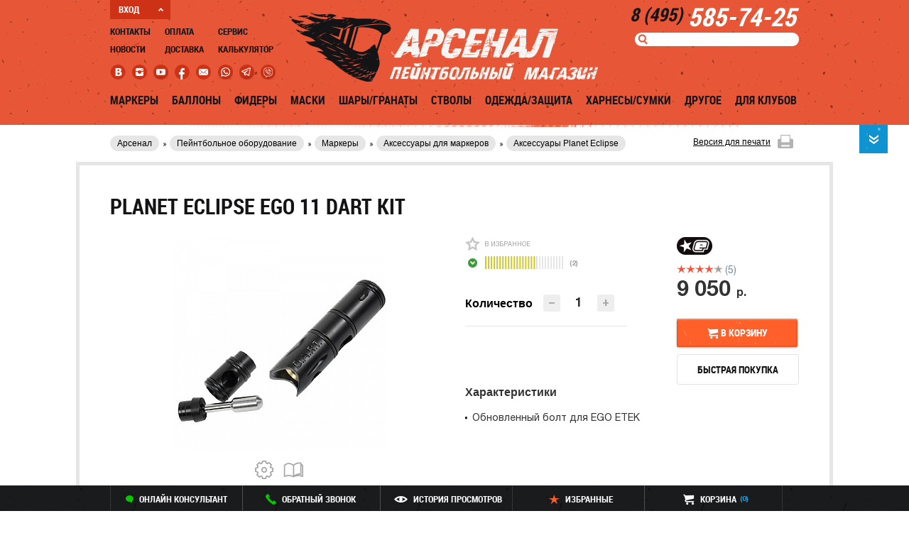

--- FILE ---
content_type: text/html; charset=UTF-8
request_url: https://www.pbs-arsenal.ru/catalog/aksessuar_planet_eclipse/planet_eclipse_ego_11_dart_kit/
body_size: 56753
content:
<!DOCTYPE html PUBLIC "-//W3C//DTD XHTML 1.0 Transitional//EN" "http://www.w3.org/TR/xhtml1/DTD/xhtml1-transitional.dtd">
<html xmlns="http://www.w3.org/1999/xhtml" xml:lang="ru" lang="ru">
	<head>
		<title>Planet Eclipse ego 11 dart kit купить в интернет магазине Арсенал</title>
						<meta http-equiv="Content-Type" content="text/html; charset=UTF-8" />
<meta name="keywords" content="planet eclipse ego 11 dart kit, planet eclipse ego 11 dart kit купить, planet eclipse ego 11 dart kit цена, planet eclipse ego 11 dart kit стоимость, planet eclipse ego 11 dart kit оптом" />
<meta name="description" content="Planet Eclipse ego 11 dart kit купить оптом и в розницу с доставкой по России. Planet Eclipse ego 11 dart kit заказать по доступной цене в интернет магазине Арсенал.
" />
<link rel="canonical" href="https://www.pbs-arsenal.ru/catalog/aksessuar_planet_eclipse/planet_eclipse_ego_11_dart_kit/" />
<link rel="stylesheet" type="text/css" href="/css/widgets.css" />
<link rel="stylesheet" type="text/css" href="/css/all.css?v=18122018" />
<link rel="stylesheet" type="text/css" media="print" href="/css/print.css" />
<link rel="alternate stylesheet" type="text/css" media="screen,projection" href="/css/print.css" title="print" disabled="disabled" />
<link href="/favicon.ico" rel="shortcut icon" />
<meta name="msvalidate.01" content="EE1AEF7C7AC03D16F38FECD7974A3746" />
<meta name="yandex-verification" content="5951bf1072494c49" />
<meta name="google-site-verification" content="VzSjTRwFWu4bQ4318GGFk4WieGIyf5S47ohZUwY0Dgk" />
<!--[if IE]><script data-skip-moving="true" src="/js/html5.js"></script><![endif]-->
<!--[if gte IE 9]><link rel="stylesheet" href="/css/ie9.css" media="screen, projection" /><![endif]-->
<!--[if lte IE 8]><link rel="stylesheet" href="/css/ie8.css" media="screen, projection" /><![endif]-->
<!--[if lte IE 7]><link rel="stylesheet" href="/css/ie7.css" media="screen, projection" /><![endif]-->
<script type="text/javascript" data-skip-moving="true">(function(w, d, n) {var cl = "bx-core";var ht = d.documentElement;var htc = ht ? ht.className : undefined;if (htc === undefined || htc.indexOf(cl) !== -1){return;}var ua = n.userAgent;if (/(iPad;)|(iPhone;)/i.test(ua)){cl += " bx-ios";}else if (/Android/i.test(ua)){cl += " bx-android";}cl += (/(ipad|iphone|android|mobile|touch)/i.test(ua) ? " bx-touch" : " bx-no-touch");cl += w.devicePixelRatio && w.devicePixelRatio >= 2? " bx-retina": " bx-no-retina";var ieVersion = -1;if (/AppleWebKit/.test(ua)){cl += " bx-chrome";}else if ((ieVersion = getIeVersion()) > 0){cl += " bx-ie bx-ie" + ieVersion;if (ieVersion > 7 && ieVersion < 10 && !isDoctype()){cl += " bx-quirks";}}else if (/Opera/.test(ua)){cl += " bx-opera";}else if (/Gecko/.test(ua)){cl += " bx-firefox";}if (/Macintosh/i.test(ua)){cl += " bx-mac";}ht.className = htc ? htc + " " + cl : cl;function isDoctype(){if (d.compatMode){return d.compatMode == "CSS1Compat";}return d.documentElement && d.documentElement.clientHeight;}function getIeVersion(){if (/Opera/i.test(ua) || /Webkit/i.test(ua) || /Firefox/i.test(ua) || /Chrome/i.test(ua)){return -1;}var rv = -1;if (!!(w.MSStream) && !(w.ActiveXObject) && ("ActiveXObject" in w)){rv = 11;}else if (!!d.documentMode && d.documentMode >= 10){rv = 10;}else if (!!d.documentMode && d.documentMode >= 9){rv = 9;}else if (d.attachEvent && !/Opera/.test(ua)){rv = 8;}if (rv == -1 || rv == 8){var re;if (n.appName == "Microsoft Internet Explorer"){re = new RegExp("MSIE ([0-9]+[\.0-9]*)");if (re.exec(ua) != null){rv = parseFloat(RegExp.$1);}}else if (n.appName == "Netscape"){rv = 11;re = new RegExp("Trident/.*rv:([0-9]+[\.0-9]*)");if (re.exec(ua) != null){rv = parseFloat(RegExp.$1);}}}return rv;}})(window, document, navigator);</script>


<link href="/bitrix/cache/css/s1/arsenal_new/kernel_main/kernel_main.css?166283178956111" type="text/css"  rel="stylesheet" />
<link href="/bitrix/cache/css/s1/arsenal_new/kernel_socialservices/kernel_socialservices.css?16628316625231" type="text/css"  rel="stylesheet" />
<link href="/bitrix/cache/css/s1/arsenal_new/page_ac21dc0ecef1c6666e80dabd57bb2258/page_ac21dc0ecef1c6666e80dabd57bb2258.css?166283166864143" type="text/css"  rel="stylesheet" />
<link href="/bitrix/cache/css/s1/arsenal_new/default_2413d4803fa7775eb1f7ced04793eb57/default_2413d4803fa7775eb1f7ced04793eb57.css?16628316621904" type="text/css"  rel="stylesheet" />
<link href="/bitrix/cache/css/s1/arsenal_new/default_4660fbd7792b9af5e70273b252158264/default_4660fbd7792b9af5e70273b252158264.css?1662831668776" type="text/css"  rel="stylesheet" />
<link href="/bitrix/cache/css/s1/arsenal_new/default_6cc5af4897448e69f3beb7b5a24f3232/default_6cc5af4897448e69f3beb7b5a24f3232.css?16628316683684" type="text/css"  rel="stylesheet" />
<link href="/bitrix/cache/css/s1/arsenal_new/default_8241072b03a102cd953644cb36c74a32/default_8241072b03a102cd953644cb36c74a32.css?16628316685131" type="text/css"  rel="stylesheet" />
<link href="/bitrix/panel/main/popup.css?145085109523084" type="text/css"  rel="stylesheet" />
<link href="/bitrix/cache/css/s1/arsenal_new/default_ea7518accc40ba92b2e858966dd1098c/default_ea7518accc40ba92b2e858966dd1098c.css?16628316627681" type="text/css"  rel="stylesheet" />
<link href="/bitrix/cache/css/s1/arsenal_new/template_e5da83b1d4884059c05abf3a31e4f30e/template_e5da83b1d4884059c05abf3a31e4f30e.css?166283166212715" type="text/css"  data-template-style="true"  rel="stylesheet" />
<link href="/bitrix/themes/.default/public/tcsbank.kupivkredit/front.css?1470371680206" type="text/css"  data-template-style="true"  rel="stylesheet" />
<link rel="stylesheet" type="text/css" href="/css/responsive.css?v=18052020" />



<meta property="og:image" content="https://www.pbs-arsenal.ru/upload/iblock/623/Planet Eclipse ego 11 dart kit.jpeg?20260201"/>
<link rel="image_src" href="https://www.pbs-arsenal.ru/upload/iblock/623/Planet Eclipse ego 11 dart kit.jpeg?20260201"/>
<meta property="og:url" content="https://www.pbs-arsenal.ru/catalog/aksessuar_planet_eclipse/planet_eclipse_ego_11_dart_kit/?20260201"/>
<meta property="og:title" content="Planet Eclipse ego 11 dart kit"/>
<meta name="cmsmagazine" content="ce3dd2eb434b96b3a51364fea7d4b7de" />
<meta name="viewport" content="width=device-width,initial-scale=1,maximum-scale=1,user-scalable=no">
<meta name="theme-color" content="#e95537">


	</head>
	<body>

		
<!-- Yandex.Metrika counter Empirics -->
<noscript><div><img src="https://mc.yandex.ru/watch/33955434" style="position:absolute; left:-9999px;" alt="" /></div></noscript>
<!-- /Yandex.Metrika counter -->
		<div id="fb-root"></div>
						<!-- wrapper -->
		<div class="wrapper">
			<!-- auth-holder -->
			<!--'start_frame_cache_auth-holder-frame'-->    						<div class="auth-holder" >
	<div class="helmet"></div>

	<div class="max-wrap">
		<div class="auth-close">закрыть <i class="icon-cross-close"></i></div>
		<!-- regauth-holder -->
		<div id="regauth" class="regauth-holder regauth-holder--block">
			<div class="title">
				<div class="h2">регистрация / авторизация</div>
				<span>(Москва)</span>
			</div>
			<div class="holder">
				<div class="tabs-wrap">
					<div class="tab-controls">
						<ul class="regauth-ttl">
							<li><a href="">регистрация</a></li>
							<li class="active"><a href="">Авторизация</a></li>
						</ul>
					</div>	
					<div class="tabs">
						<div class="tab">
							
		<form id="register_form" method="post" action="/catalog/aksessuar_planet_eclipse/planet_eclipse_ego_11_dart_kit/?SECTION_CODE=aksessuar_planet_eclipse&amp;ELEMENT_CODE=planet_eclipse_ego_11_dart_kit" name="regform" enctype="multipart/form-data">
				<input type="hidden" name="register" value="Y" />
		<div class="form-inputs">
																<div class="form-line">	
					<label for="auth-EMAIL">Адрес e-mail</label>
					<div class="input-holder">
						<div>
																<input id="EMAIL" size="30" type="text" name="REGISTER[EMAIL]" value="" />
														</div>
					</div>
				</div>
							<div class="form-line" style="display: none;">	
					<label for="auth-LOGIN">Логин (мин. 3 символа)</label>
					<div class="input-holder">
						<div>
																<input id="LOGIN" size="30" type="hidden" name="REGISTER[LOGIN]" value="" />
														</div>
					</div>
				</div>
							<div class="form-line">	
					<label for="auth-PASSWORD">Пароль</label>
					<div class="input-holder">
						<div>
																<input id="PASSWORD" size="30" type="password" name="REGISTER[PASSWORD]" value="" autocomplete="off" class="bx-auth-input" id="auth-pass"/>
																							</div>
					</div>
				</div>
							<div class="form-line">	
					<label for="auth-CONFIRM_PASSWORD">Подтверждение пароля</label>
					<div class="input-holder">
						<div>
																<input id="CONFIRM_PASSWORD" size="30" type="password" name="REGISTER[CONFIRM_PASSWORD]" value="" autocomplete="off"  id="auth-pass-two"/>
														</div>
					</div>
				</div>
						<div class="form-btn">
				<input type="submit" name="register_submit_button" value="регистрация" class="btn-orange" onclick="sub_form();"/>
			</div>			
		</div>
	</form>

						</div>
						<div class="tab auth-form">
                           
	    <form method="post" action="/catalog/aksessuar_planet_eclipse/planet_eclipse_ego_11_dart_kit/?SECTION_CODE=aksessuar_planet_eclipse&amp;ELEMENT_CODE=planet_eclipse_ego_11_dart_kit">
        <input type="hidden" value="/catalog/aksessuar_planet_eclipse/planet_eclipse_ego_11_dart_kit/" name="backurl">
        
        <input type="hidden" name="AUTH_FORM" value="Y" />
        <input type="hidden" name="TYPE" value="AUTH" />
        <div class="form-inputs">
            <div class="form-line">
                <label for="auth-email">E-mail</label>
                <div class="input-holder"><div><input type="text" name="USER_LOGIN" id="auth-email" value=""/></div></div>
            </div>

            <div class="form-line">
                <label for="auth-pass">Пароль</label>
                <div class="input-holder"><div><input type="password" name="USER_PASSWORD" id="auth-pass"/></div></div>
            </div>
            <div class="form-pad">
                <a href="/catalog/aksessuar_planet_eclipse/planet_eclipse_ego_11_dart_kit/?SECTION_CODE=aksessuar_planet_eclipse&ELEMENT_CODE=planet_eclipse_ego_11_dart_kit" class="getpass">Выслать пароль</a>
                <div class="checkbox greych">
                    <label><input type="checkbox" class="def-ch" name="remember" />Запомнить</label>
                </div>
            </div>

            <div class="button-block-before">
				Нажимая на кнопку войти, я даю <a href="/upload/politika.pdf" target="_blank">согласие на обработку персональных данных</a>
			</div>
			<div class="form-btn">
                <div class="btn-orange"><strong>войти</strong><input type="submit" value=""/></div>
            </div>
        </div>

        
    </form>



						</div>
					</div>
				</div>
			</div>
			
						<div class="auth-soc" id="auth-soc-auth">
									
<form method="post" name="bx_auth_servicesform" target="_top" action="/catalog/aksessuar_planet_eclipse/planet_eclipse_ego_11_dart_kit/?SECTION_CODE=aksessuar_planet_eclipse&amp;amp;ELEMENT_CODE=planet_eclipse_ego_11_dart_kit">
            <div id="bx_auth_serv_formVKontakte" class="ss_but" style="display:block">
        	<a href="javascript:void(0)" onclick="BX.util.popup('https://oauth.vk.com/authorize?client_id=2860654&amp;redirect_uri=https%3A%2F%2Fwww.pbs-arsenal.ru%2Fcatalog%2Faksessuar_planet_eclipse%2Fplanet_eclipse_ego_11_dart_kit%2F%3Fauth_service_id%3DVKontakte&amp;scope=friends,notify,offline,email&amp;response_type=code&amp;state=site_id%3Ds1%26backurl%3D%252Fcatalog%252Faksessuar_planet_eclipse%252Fplanet_eclipse_ego_11_dart_kit%252F%253Fcheck_key%253D0920edc1877eb56ea6921e594895f22d%2526SECTION_CODE%253Daksessuar_planet_eclipse%2526ELEMENT_CODE%253Dplanet_eclipse_ego_11_dart_kit%26redirect_url%3D%252Fcatalog%252Faksessuar_planet_eclipse%252Fplanet_eclipse_ego_11_dart_kit%252F%253FSECTION_CODE%253Daksessuar_planet_eclipse%2526amp%253BELEMENT_CODE%253Dplanet_eclipse_ego_11_dart_kit', 660, 425)" class="bx-ss-button vkontakte-button"></a><span class="bx-spacer"></span><span>Используйте вашу учетную запись VKontakte для входа на сайт.</span>		</div>
            <div id="bx_auth_serv_formFacebook" class="ss_but" style="display:block">
        	<a href="javascript:void(0)" onclick="BX.util.popup('https://www.facebook.com/dialog/oauth?client_id=1383733095279415&amp;redirect_uri=https%3A%2F%2Fwww.pbs-arsenal.ru%2Fcatalog%2Faksessuar_planet_eclipse%2Fplanet_eclipse_ego_11_dart_kit%2F%3Fauth_service_id%3DFacebook%26check_key%3D0920edc1877eb56ea6921e594895f22d%26SECTION_CODE%3Daksessuar_planet_eclipse%26ELEMENT_CODE%3Dplanet_eclipse_ego_11_dart_kit%26backurl%3D%252Fcatalog%252Faksessuar_planet_eclipse%252Fplanet_eclipse_ego_11_dart_kit%252F%253FSECTION_CODE%253Daksessuar_planet_eclipse%2526amp%253BELEMENT_CODE%253Dplanet_eclipse_ego_11_dart_kit&amp;scope=email,publish_actions,user_friends&amp;display=popup', 580, 400)" class="bx-ss-button facebook-button"></a><span class="bx-spacer"></span><span>Используйте вашу учетную запись на Facebook.com для входа на сайт.</span>		</div>
            <input type="hidden" name="auth_service_id" value="" />
</form>



							</div>
					
		</div>
		<!-- regauth-holder end -->
		<!-- password-recovery -->
		<div id="pass-recovery" class="password-recovery">
			<div class="title">
				<div class="h2">восстановление пароля</div>
				<span>(Москва)</span>
			</div>
			<div class="recovery-form">
				<form action="" id="recovery-form">
					<div class="form-line">
						<label>Email:</label>
						<div class="input-holder"><div><input type="email" name="email" /></div></div>
					</div>
					
					<div class="form-btn">
						<input type="submit" class="btn-orange" value="отправить"/>
					</div>
				</form>
			</div>
		</div>
		<!-- password-recovery end -->		
	</div>
	</div>							<!--'end_frame_cache_auth-holder-frame'-->			<!-- auth-holder end -->
			<!-- header -->
			<header class="header">
				<div class="max-wrap">
					<!-- header-contacts -->
					<div class="header-contacts">
						<div class="clearfix">
							<div class="header-phones"><a href="tel:84955857425"><span>8 (495)</span> 585-74-25</a><br />
</div>
							
													</div>
							<div id="title-search" class="search">
	<form action="/search/index.php">
		<div class="search-holder">
			<div class="input-search"><input id="title-search-input" type="text" class="search-input" name="q" value="" size="40" maxlength="50" autocomplete="off" /></div>
			<div class="btn-submit"><i class="icon-lupa"></i><input name="s" type="submit" value="" /></div>
		</div>	
	</form>
	</div>
					</div>
					<!-- header-contacts end -->
					<!-- header-control -->
					<div class="header-control">
						<div class="auth-btns" id="header-login-block">
							<!--'start_frame_cache_auth-btns'-->																	<a href="">ВХОД <i class="arrow-auth"></i></a>
																									<!--'end_frame_cache_auth-btns'-->							<!-- auth-btns end -->
						</div>
						<!-- navmenu -->
						<div class="navmenu">
	<ul class="navmenu-list">
				<li>		
		<div><a href="/contacts/" >Контакты</a></div>
		
				
									
		<div><a href="/news/" >Новости</a></div>
		
		</li>		
							<li>		
		<div><a href="/payment/" >Оплата</a></div>
		
				
									
		<div><a href="/delivery/" >Доставка</a></div>
		
		</li>		
							<li>		
		<div><a href="/services/" >Сервис</a></div>
		
				
									
		<div><a href="/calculator/" >Калькулятор</a></div>
		
		</li>		
						</ul>
</div>
						<!-- navmenu end -->
						<!-- header-soc -->
						<div class="header-soc">
							<ul class="header-soc-list">

	<li><a href="https://vk.com/pbsarsenal" target= _blank class="soc-icon-vk-red"></a></li>
	<li><a href="https://instagram.com/varsenale.ru/" target= _blank class="soc-icon-insta-red"></a></li>
	<li><a href="http://www.youtube.com/channel/UCMkX1krrjagleMd83eLGXkQ/featured?spfreload=10 " target= _blank class="soc-icon-utb-red"></a></li>
    <li><a href="https://www.facebook.com/vArsenale/" target= _blank class="soc-icon-fb-red"></a></li>
    <li><a href="mailto:info@varsenale.ru" target= _blank class="soc-icon-mail-red"></a></li>
    <li><a href="https://api.whatsapp.com/send?phone=79257715746" target= _blank class="soc-icon-wa-red"></a></li>
    <li><a href="tg://msg?to=79257715746" target= _blank class="soc-icon-te-red"></a></li>
    <li><a href="viber://chat?number=%2B79257715746" target= _blank class="soc-icon-vi-red"></a></li>
</ul>						</div>
						<!-- header-soc end -->
					</div>
					<!-- header-control end -->
					<!-- logo -->
					<div class="logo">
						<a href="/"><img src="/img/logo-rage.png" alt="SITE_NAME"/></a>
					</div>
					<!-- logo end -->
				</div>
				<!-- navigation -->
								
	<nav class="navigation">
		<div class="max-wrap">
			<ul class="nav-list">
													<li class="nav-list__item">
						<div class="li-inner">
							<a href="/catalog/markers/">Маркеры</a>
															<div class="submenu">
									<div class="submenu-content">
										<div class="max-wrap">
																							<!-- subcarusel -->
												<div class="subcarusel">
													<div class="subcarusel__title h3">Популярные товары</div>
					                                <ul class="subcarusel-list">
					                                					                                    <li class="subcarusel-list__item-hot">
															<div class="subcarusel-list__item-inner container">
                                                                <div class="subproduct-wrap">
                                                                    <a href="/catalog/six_sides_sets/exalt_hex_key_set_shestigranniki/" class="subproduct__image image-block">
																		<div class="image-block__inner"><img src="/upload/resize_cache/iblock/83d/128_128_1/avrgumdsbf.png" alt="" class="image-block__item image-block__item--fixed" /></div>
                                                                    </a>
                                                                    <div class="h3">
                                                                        <a href="/catalog/six_sides_sets/exalt_hex_key_set_shestigranniki/">Exalt Hex Key Set шестигранники</a>
                                                                    </div>
																	<div class="subproduct__price">
																		<span class="subproduct__price-val">1 720</span> р.
																	</div>
                                                                </div>
															</div>
					                                    </li>
					                                    					                                    <li class="subcarusel-list__item-hot">
															<div class="subcarusel-list__item-inner container">
                                                                <div class="subproduct-wrap">
                                                                    <a href="/catalog/elektronnye_markery_/marker_empire_vanquish_tuxedo_black/" class="subproduct__image image-block">
																		<div class="image-block__inner"><img src="/upload/resize_cache/iblock/177/128_128_1/EMPIRE VANQUISH TUXEDO BLACK 2.jpg" alt="" class="image-block__item image-block__item--fixed" /></div>
                                                                    </a>
                                                                    <div class="h3">
                                                                        <a href="/catalog/elektronnye_markery_/marker_empire_vanquish_tuxedo_black/">Маркер Empire Vanquish 1.5 Black</a>
                                                                    </div>
																	<div class="subproduct__price">
																		<span class="subproduct__price-val">107 300</span> р.
																	</div>
                                                                </div>
															</div>
					                                    </li>
					                                    					                                    <li class="subcarusel-list__item-hot">
															<div class="subcarusel-list__item-inner container">
                                                                <div class="subproduct-wrap">
                                                                    <a href="/catalog/mekhanicheskie_markery/empire_sniper_pump/" class="subproduct__image image-block">
																		<div class="image-block__inner"><img src="/upload/resize_cache/iblock/ea5/128_128_1/14800-empire-sniper__31805_zoom.jpg" alt="" class="image-block__item image-block__item--fixed" /></div>
                                                                    </a>
                                                                    <div class="h3">
                                                                        <a href="/catalog/mekhanicheskie_markery/empire_sniper_pump/">Маркер Empire Sniper Pump</a>
                                                                    </div>
																	<div class="subproduct__price">
																		<span class="subproduct__price-val">34 980</span> р.
																	</div>
                                                                </div>
															</div>
					                                    </li>
					                                    													</ul>
												</div>
												<!-- subcarusel end -->	
																																		<!-- item-subcategory -->
												<div class="item-subcategory">
																											<div class="item-subcategory-holder">
															<div class="h3">Маркеры</div>
															<ul class="item-subcategory-list">
						                                    																		<li><a href="/catalog/mekhanicheskie_markery/">Механические маркеры</a></li>
																																	<li><a href="/catalog/elektronnye_markery_/">Электронные маркеры </a></li>
																																	<li><a href="/catalog/gotovye_komplekty_/">Готовые комплекты </a></li>
																																	<li><a href="/catalog/hand_held_grenade_launchers_and_grenades/">Ручные гранатомёты и гранаты</a></li>
																																	<li><a href="/catalog/paintball_guns/">Пистолеты для пейнтбола</a></li>
																																	<li><a href="/catalog/oborudovanie_dlya_detey/">Оборудование для детей</a></li>
																																	<li><a href="/catalog/zapchasti_dlya_markerov/">Запчасти для маркеров</a></li>
																																	<li><a href="/catalog/masla_i_smazki/">Масла и смазки</a></li>
																																	<li><a href="/catalog/akkumulyatory_i_batareyki/">Аккумуляторы и батарейки</a></li>
																																	<li><a href="/catalog/marker_accessories/">Аксессуары для маркеров</a></li>
																															</ul>
															<a href="/catalog/markers/" class="more">Все категории</a>
														</div>	
																																								<div class="item-subcategory-holder subcategory-brends">
															<div class="h3">Бренды</div>
															<ul class="item-subcategory-list">
					                                        						                                        																				<li><a href="/catalog/markers/?brand=11320">Valken</a></li>
																																						                                        																				<li><a href="/catalog/markers/?brand=166">Tippmann</a></li>
																																						                                        																				<li><a href="/catalog/markers/?brand=757">Tiberius Arms</a></li>
																																						                                        																				<li><a href="/catalog/markers/?brand=219">Planet Eclipse</a></li>
																																						                                        																				<li><a href="/catalog/markers/?brand=5402">MacDev</a></li>
																																						                                        																				<li><a href="/catalog/markers/?brand=747">JT</a></li>
																																						                                        																				<li><a href="/catalog/markers/?brand=208">Invert</a></li>
																																						                                        																				<li><a href="/catalog/markers/?brand=746">GoG</a></li>
																																						                                        																				<li><a href="/catalog/markers/?brand=741">Empire</a></li>
																																						                                        																				<li><a href="/catalog/markers/?brand=10">Dye</a></li>
																																																</ul>
															<a href="/catalog/markers/?all_brends=Y" class="more">Все бренды</a>
														</div>	
																									</div>
												<!-- item-subcategory end -->
																					</div>
									</div>
								</div>
													</div>	
					</li>	
									<li class="nav-list__item">
						<div class="li-inner">
							<a href="/catalog/ballons/">Баллоны</a>
															<div class="submenu">
									<div class="submenu-content">
										<div class="max-wrap">
																							<!-- subcarusel -->
												<div class="subcarusel">
													<div class="subcarusel__title h3">Популярные товары</div>
					                                <ul class="subcarusel-list">
					                                					                                    <li class="subcarusel-list__item-hot">
															<div class="subcarusel-list__item-inner container">
                                                                <div class="subproduct-wrap">
                                                                    <a href="/catalog/mamby_shlangi/macro_line_hose/" class="subproduct__image image-block">
																		<div class="image-block__inner"><img src="/upload/resize_cache/iblock/bb8/128_128_1/lmxppwtzbd Macro line.jpg" alt="" class="image-block__item image-block__item--fixed" /></div>
                                                                    </a>
                                                                    <div class="h3">
                                                                        <a href="/catalog/mamby_shlangi/macro_line_hose/">Шланг Macro line</a>
                                                                    </div>
																	<div class="subproduct__price">
																		<span class="subproduct__price-val">510</span> р.
																	</div>
                                                                </div>
															</div>
					                                    </li>
					                                    					                                    <li class="subcarusel-list__item-hot">
															<div class="subcarusel-list__item-inner container">
                                                                <div class="subproduct-wrap">
                                                                    <a href="/catalog/zapchasti_dlya_ballonov/remkomplekt_dlya_regulyatora_ballona_na_1_ballonov/" class="subproduct__image image-block">
																		<div class="image-block__inner"><img src="/upload/resize_cache/iblock/f88/128_128_1/Snimok-ekrana-2017-12-29-v-16-14-34.png" alt="" class="image-block__item image-block__item--fixed" /></div>
                                                                    </a>
                                                                    <div class="h3">
                                                                        <a href="/catalog/zapchasti_dlya_ballonov/remkomplekt_dlya_regulyatora_ballona_na_1_ballonov/">Ремкомплект для регулятора баллона на 1 баллон</a>
                                                                    </div>
																	<div class="subproduct__price">
																		<span class="subproduct__price-val">640</span> р.
																	</div>
                                                                </div>
															</div>
					                                    </li>
					                                    					                                    <li class="subcarusel-list__item-hot">
															<div class="subcarusel-list__item-inner container">
                                                                <div class="subproduct-wrap">
                                                                    <a href="/catalog/mamby_shlangi/mamba_ninja_remote_coil_with_slide_check_for_2_tanks_6/" class="subproduct__image image-block">
																		<div class="image-block__inner"><img src="/upload/resize_cache/iblock/b6e/128_128_1/Ninja Remote coil with slide check for 2 tanks 6.jpg" alt="" class="image-block__item image-block__item--fixed" /></div>
                                                                    </a>
                                                                    <div class="h3">
                                                                        <a href="/catalog/mamby_shlangi/mamba_ninja_remote_coil_with_slide_check_for_2_tanks_6/">Мамба Ninja Remote coil with slide check for 2 tanks 6&quot;</a>
                                                                    </div>
																	<div class="subproduct__price">
																		<span class="subproduct__price-val">6 330</span> р.
																	</div>
                                                                </div>
															</div>
					                                    </li>
					                                    													</ul>
												</div>
												<!-- subcarusel end -->	
																																		<!-- item-subcategory -->
												<div class="item-subcategory">
																											<div class="item-subcategory-holder">
															<div class="h3">Баллоны</div>
															<ul class="item-subcategory-list">
						                                    																		<li><a href="/catalog/ballony_metalicheskie/">Баллоны металлические</a></li>
																																	<li><a href="/catalog/ballony_kompozitnye/">Баллоны композитные</a></li>
																																	<li><a href="/catalog/co2_ballony/">CO2 баллоны</a></li>
																																	<li><a href="/catalog/odnorazovye_ballony/">Одноразовые баллоны</a></li>
																																	<li><a href="/catalog/pcp/">PCP</a></li>
																																	<li><a href="/catalog/qwr/">Заправка баллонов</a></li>
																																	<li><a href="/catalog/zapravochnye_stantsii_i_paneli_paintball/">Заправочные станции и панели</a></li>
																																	<li><a href="/catalog/kompressory_vysokogo_davleniya_paintball/">Компрессоры высокого давления</a></li>
																																	<li><a href="/catalog/mamby_shlangi/">Мамбы, шланги</a></li>
																																	<li><a href="/catalog/transportnye_ballony_paintball/">Транспортные Баллоны</a></li>
																															</ul>
															<a href="/catalog/ballons/" class="more">Все категории</a>
														</div>	
																																								<div class="item-subcategory-holder subcategory-brends">
															<div class="h3">Бренды</div>
															<ul class="item-subcategory-list">
					                                        						                                        																				<li><a href="/catalog/ballons/?brand=4413">ZEN</a></li>
																																						                                        																				<li><a href="/catalog/ballons/?brand=11320">Valken</a></li>
																																						                                        																				<li><a href="/catalog/ballons/?brand=754">Stako</a></li>
																																						                                        																				<li><a href="/catalog/ballons/?brand=10334">Paramina</a></li>
																																						                                        																				<li><a href="/catalog/ballons/?brand=9611">Ninja </a></li>
																																						                                        																				<li><a href="/catalog/ballons/?brand=4250">Guerrilla</a></li>
																																						                                        																				<li><a href="/catalog/ballons/?brand=741">Empire</a></li>
																																						                                        																				<li><a href="/catalog/ballons/?brand=10">Dye</a></li>
																																						                                        																				<li><a href="/catalog/ballons/?brand=734">Custom Products</a></li>
																																						                                        																				<li><a href="/catalog/ballons/?brand=733">Crossman</a></li>
																																																</ul>
															<a href="/catalog/ballons/?all_brends=Y" class="more">Все бренды</a>
														</div>	
																									</div>
												<!-- item-subcategory end -->
																					</div>
									</div>
								</div>
													</div>	
					</li>	
									<li class="nav-list__item">
						<div class="li-inner">
							<a href="/catalog/feeders/">Фидеры</a>
															<div class="submenu">
									<div class="submenu-content">
										<div class="max-wrap">
																							<!-- subcarusel -->
												<div class="subcarusel">
													<div class="subcarusel__title h3">Популярные товары</div>
					                                <ul class="subcarusel-list">
					                                					                                    <li class="subcarusel-list__item-hot">
															<div class="subcarusel-list__item-inner container">
                                                                <div class="subproduct-wrap">
                                                                    <a href="/catalog/gravitatsionnye_fidery/fider_mir_loader_regular_200/" class="subproduct__image image-block">
																		<div class="image-block__inner"><img src="/upload/resize_cache/iblock/999/128_128_1/2-01.jpg" alt="" class="image-block__item image-block__item--fixed" /></div>
                                                                    </a>
                                                                    <div class="h3">
                                                                        <a href="/catalog/gravitatsionnye_fidery/fider_mir_loader_regular_200/">Фидер MIR Loader Regular 200</a>
                                                                    </div>
																	<div class="subproduct__price">
																		<span class="subproduct__price-val">700</span> р.
																	</div>
                                                                </div>
															</div>
					                                    </li>
					                                    					                                    <li class="subcarusel-list__item-hot">
															<div class="subcarusel-list__item-inner container">
                                                                <div class="subproduct-wrap">
                                                                    <a href="/catalog/gravitatsionnye_fidery/fider_gen_x_global_splash_camo/" class="subproduct__image image-block">
																		<div class="image-block__inner"><img src="/upload/resize_cache/iblock/e18/128_128_1/1cec0822-ba01-4328-ba88-780b48d90a8e.jpg" alt="" class="image-block__item image-block__item--fixed" /></div>
                                                                    </a>
                                                                    <div class="h3">
                                                                        <a href="/catalog/gravitatsionnye_fidery/fider_gen_x_global_splash_camo/">Фидер Gen X Global Splash Camo</a>
                                                                    </div>
																	<div class="subproduct__price">
																		<span class="subproduct__price-val">790</span> р.
																	</div>
                                                                </div>
															</div>
					                                    </li>
					                                    													</ul>
												</div>
												<!-- subcarusel end -->	
																																		<!-- item-subcategory -->
												<div class="item-subcategory">
																											<div class="item-subcategory-holder">
															<div class="h3">Фидеры</div>
															<ul class="item-subcategory-list">
						                                    																		<li><a href="/catalog/gravitatsionnye_fidery/">Гравитационные фидеры</a></li>
																																	<li><a href="/catalog/elektronnye_fidery/">Электронные фидеры</a></li>
																																	<li><a href="/catalog/tuby/">Тубы</a></li>
																																	<li><a href="/catalog/voronki_dlya_sharov/">Воронки для шаров</a></li>
																																	<li><a href="/catalog/perekhodniki/">Переходники</a></li>
																																	<li><a href="/catalog/bystrye_zagruzki_sharov/">Быстрые загрузки шаров</a></li>
																																	<li><a href="/catalog/zazhimnye_tsangi/">Зажимные цанги</a></li>
																																	<li><a href="/catalog/magaziny_dlya_markerov/">Магазины для маркеров</a></li>
																																	<li><a href="/catalog/aksessuary-dlya-fiderov-virtue/">Аксессуары для фидеров Virtue</a></li>
																																	<li><a href="/catalog/aksessuary-dlya-fiderov-dye/">Аксессуары для фидеров Dye</a></li>
																															</ul>
															<a href="/catalog/feeders/" class="more">Все категории</a>
														</div>	
																																								<div class="item-subcategory-holder subcategory-brends">
															<div class="h3">Бренды</div>
															<ul class="item-subcategory-list">
					                                        						                                        																				<li><a href="/catalog/feeders/?brand=4717">Virtue</a></li>
																																						                                        																				<li><a href="/catalog/feeders/?brand=760">Viewloader</a></li>
																																						                                        																				<li><a href="/catalog/feeders/?brand=11320">Valken</a></li>
																																						                                        																				<li><a href="/catalog/feeders/?brand=4378">Proto</a></li>
																																						                                        																				<li><a href="/catalog/feeders/?brand=208">Invert</a></li>
																																						                                        																				<li><a href="/catalog/feeders/?brand=741">Empire</a></li>
																																						                                        																				<li><a href="/catalog/feeders/?brand=10">Dye</a></li>
																																						                                        																				<li><a href="/catalog/feeders/?brand=6">BT</a></li>
																																																</ul>
															<a href="/catalog/feeders/?all_brends=Y" class="more">Все бренды</a>
														</div>	
																									</div>
												<!-- item-subcategory end -->
																					</div>
									</div>
								</div>
													</div>	
					</li>	
									<li class="nav-list__item">
						<div class="li-inner">
							<a href="/catalog/masks/">Маски</a>
															<div class="submenu">
									<div class="submenu-content">
										<div class="max-wrap">
																							<!-- subcarusel -->
												<div class="subcarusel">
													<div class="subcarusel__title h3">Популярные товары</div>
					                                <ul class="subcarusel-list">
					                                					                                    <li class="subcarusel-list__item-hot">
															<div class="subcarusel-list__item-inner container">
                                                                <div class="subproduct-wrap">
                                                                    <a href="/catalog/maski_sportivnye/sly_goggle_profit_white/" class="subproduct__image image-block">
																		<div class="image-block__inner"><img src="/upload/resize_cache/iblock/ac3/128_128_1/Sly Goggle Profit, white.jpg" alt="" class="image-block__item image-block__item--fixed" /></div>
                                                                    </a>
                                                                    <div class="h3">
                                                                        <a href="/catalog/maski_sportivnye/sly_goggle_profit_white/">Маска Sly Profit White</a>
                                                                    </div>
																	<div class="subproduct__price">
																		<span class="subproduct__price-val">13 990</span> р.
																	</div>
                                                                </div>
															</div>
					                                    </li>
					                                    													</ul>
												</div>
												<!-- subcarusel end -->	
																																		<!-- item-subcategory -->
												<div class="item-subcategory">
																											<div class="item-subcategory-holder">
															<div class="h3">Маски</div>
															<ul class="item-subcategory-list">
						                                    																		<li><a href="/catalog/maski_prokatnye/">Маски прокатные</a></li>
																																	<li><a href="/catalog/maski_sportivnye/">Маски спортивные</a></li>
																																	<li><a href="/catalog/maski_s_polnoy_zashchitoy_golovy/">Маски с полной защитой головы</a></li>
																																	<li><a href="/catalog/maski_dlya_sudey/">Маски для судей</a></li>
																																	<li><a href="/catalog/kaski_dlya_peyntbola/">Каски для пейнтбола</a></li>
																																	<li><a href="/catalog/ochki_solntsezashchitnye/">Очки солнцезащитные</a></li>
																																	<li><a href="/catalog/chekhly_dlya_masok/">Чехлы для масок</a></li>
																																	<li><a href="/catalog/linzy_dlya_masok/">Линзы для масок</a></li>
																																	<li><a href="/catalog/antifogi/">Антифоги</a></li>
																																	<li><a href="/catalog/sredstva_dlya_ukhoda/">Средства для ухода</a></li>
																															</ul>
															<a href="/catalog/masks/" class="more">Все категории</a>
														</div>	
																																								<div class="item-subcategory-holder subcategory-brends">
															<div class="h3">Бренды</div>
															<ul class="item-subcategory-list">
					                                        						                                        																				<li><a href="/catalog/masks/?brand=759">Vforce</a></li>
																																						                                        																				<li><a href="/catalog/masks/?brand=4244">Vents </a></li>
																																						                                        																				<li><a href="/catalog/masks/?brand=5545">Sly Equipment</a></li>
																																						                                        																				<li><a href="/catalog/masks/?brand=747">JT</a></li>
																																						                                        																				<li><a href="/catalog/masks/?brand=208">Invert</a></li>
																																						                                        																				<li><a href="/catalog/masks/?brand=745">Extreme Rage</a></li>
																																						                                        																				<li><a href="/catalog/masks/?brand=741">Empire</a></li>
																																						                                        																				<li><a href="/catalog/masks/?brand=10">Dye</a></li>
																																						                                        																				<li><a href="/catalog/masks/?brand=730">Annex</a></li>
																																																</ul>
															<a href="/catalog/masks/?all_brends=Y" class="more">Все бренды</a>
														</div>	
																									</div>
												<!-- item-subcategory end -->
																					</div>
									</div>
								</div>
													</div>	
					</li>	
									<li class="nav-list__item">
						<div class="li-inner">
							<a href="/catalog/shary-i-granaty/">Шары/Гранаты</a>
															<div class="submenu">
									<div class="submenu-content">
										<div class="max-wrap">
																							<!-- subcarusel -->
												<div class="subcarusel">
													<div class="subcarusel__title h3">Популярные товары</div>
					                                <ul class="subcarusel-list">
					                                					                                    <li class="subcarusel-list__item-hot">
															<div class="subcarusel-list__item-inner container">
                                                                <div class="subproduct-wrap">
                                                                    <a href="/catalog/shary_dlya_peyntbola/shary_dlya_peyntbola_pro_shar_pro_ice/" class="subproduct__image image-block">
																		<div class="image-block__inner"><img src="/upload/resize_cache/iblock/eef/128_128_1/PROICE-1-2018.jpg" alt="" class="image-block__item image-block__item--fixed" /></div>
                                                                    </a>
                                                                    <div class="h3">
                                                                        <a href="/catalog/shary_dlya_peyntbola/shary_dlya_peyntbola_pro_shar_pro_ice/">Шары для пейнтбола PRO-SHAR Pro Ice winter (0,68) 2000 шт</a>
                                                                    </div>
																	<div class="subproduct__price">
																		<span class="subproduct__price-val">2 490</span> р.
																	</div>
                                                                </div>
															</div>
					                                    </li>
					                                    					                                    <li class="subcarusel-list__item-hot">
															<div class="subcarusel-list__item-inner container">
                                                                <div class="subproduct-wrap">
                                                                    <a href="/catalog/granaty_imitatsionnye_dlya_peyntbola/granata_dlya_straykbola_belaya_klyukva_azot_strike/" class="subproduct__image image-block">
																		<div class="image-block__inner"><img src="/upload/resize_cache/iblock/06d/128_128_1/img-1841-750x500.jpg" alt="" class="image-block__item image-block__item--fixed" /></div>
                                                                    </a>
                                                                    <div class="h3">
                                                                        <a href="/catalog/granaty_imitatsionnye_dlya_peyntbola/granata_dlya_straykbola_belaya_klyukva_azot_strike/">Граната для страйкбола &quot;Белая клюква&quot; Azot Strike</a>
                                                                    </div>
																	<div class="subproduct__price">
																		<span class="subproduct__price-val">350</span> р.
																	</div>
                                                                </div>
															</div>
					                                    </li>
					                                    													</ul>
												</div>
												<!-- subcarusel end -->	
																																		<!-- item-subcategory -->
												<div class="item-subcategory">
																											<div class="item-subcategory-holder">
															<div class="h3">Шары/Гранаты</div>
															<ul class="item-subcategory-list">
						                                    																		<li><a href="/catalog/shary_dlya_peyntbola/">Шары для пейнтбола</a></li>
																																	<li><a href="/catalog/granaty_imitatsionnye_dlya_peyntbola/">Гранаты для пейнтбола</a></li>
																																	<li><a href="/catalog/dymovye_shashki/">Дымовые шашки</a></li>
																																	<li><a href="/catalog/funnel_for_the_balls1/">Воронки для шаров                                                                            </a></li>
																																	<li><a href="/catalog/ruchnye_granatomyety_i_granaty_dlya_peyntbola/">Гранатомёты для пейнтбола</a></li>
																																	<li><a href="/catalog/granaty_dlya_peyntbola_optom_paintball/">Гранаты для пейнтбола оптом</a></li>
																																	<li><a href="/catalog/shary_dlya_peyntbola_optom/">Шары для пейнтбола оптом</a></li>
																																	<li><a href="/catalog/shary-dlya-pejntbola-proshar/">PROSHAR</a></li>
																																	<li><a href="/catalog/granaty-pyrofx/">PyroFX</a></li>
																																	<li><a href="/catalog/granaty-dlya-pejntbola-tag/">TAG</a></li>
																															</ul>
															<a href="/catalog/shary-i-granaty/" class="more">Все категории</a>
														</div>	
																																								<div class="item-subcategory-holder subcategory-brends">
															<div class="h3">Бренды</div>
															<ul class="item-subcategory-list">
					                                        						                                        																				<li><a href="/catalog/shary-i-granaty/?brand=39112">Пироспецэффект</a></li>
																																						                                        																				<li><a href="/catalog/shary-i-granaty/?brand=5498">TAG innovation</a></li>
																																						                                        																				<li><a href="/catalog/shary-i-granaty/?brand=20375">RAG</a></li>
																																						                                        																				<li><a href="/catalog/shary-i-granaty/?brand=4330">PROSHAR</a></li>
																																						                                        																				<li><a href="/catalog/shary-i-granaty/?brand=4628">Paintball Caddy</a></li>
																																						                                        																				<li><a href="/catalog/shary-i-granaty/?brand=12435">GxG</a></li>
																																						                                        																				<li><a href="/catalog/shary-i-granaty/?brand=741">Empire</a></li>
																																																</ul>
															<a href="/catalog/shary-i-granaty/?all_brends=Y" class="more">Все бренды</a>
														</div>	
																									</div>
												<!-- item-subcategory end -->
																					</div>
									</div>
								</div>
													</div>	
					</li>	
									<li class="nav-list__item">
						<div class="li-inner">
							<a href="/catalog/stvoly/">Стволы</a>
															<div class="submenu">
									<div class="submenu-content">
										<div class="max-wrap">
																							<!-- subcarusel -->
												<div class="subcarusel">
													<div class="subcarusel__title h3">Популярные товары</div>
					                                <ul class="subcarusel-list">
					                                					                                    <li class="subcarusel-list__item-hot">
															<div class="subcarusel-list__item-inner container">
                                                                <div class="subproduct-wrap">
                                                                    <a href="/catalog/vstavki_dlya_stvolov/sp_freak_insert_695/" class="subproduct__image image-block">
																		<div class="image-block__inner"><img src="/upload/resize_cache/iblock/64a/128_128_1/SP Freak Insert 695.jpg" alt="" class="image-block__item image-block__item--fixed" /></div>
                                                                    </a>
                                                                    <div class="h3">
                                                                        <a href="/catalog/vstavki_dlya_stvolov/sp_freak_insert_695/">Вставка SP Freak Insert 695</a>
                                                                    </div>
																	<div class="subproduct__price">
																		<span class="subproduct__price-val">1 270</span> р.
																	</div>
                                                                </div>
															</div>
					                                    </li>
					                                    					                                    <li class="subcarusel-list__item-hot">
															<div class="subcarusel-list__item-inner container">
                                                                <div class="subproduct-wrap">
                                                                    <a href="/catalog/vstavki_dlya_stvolov/sp_freak_insert_693/" class="subproduct__image image-block">
																		<div class="image-block__inner"><img src="/upload/resize_cache/iblock/dbb/128_128_1/Smart Parts Freak Insert - .693.jpg" alt="" class="image-block__item image-block__item--fixed" /></div>
                                                                    </a>
                                                                    <div class="h3">
                                                                        <a href="/catalog/vstavki_dlya_stvolov/sp_freak_insert_693/">Вставка SP Freak Insert 693</a>
                                                                    </div>
																	<div class="subproduct__price">
																		<span class="subproduct__price-val">1 270</span> р.
																	</div>
                                                                </div>
															</div>
					                                    </li>
					                                    					                                    <li class="subcarusel-list__item-hot">
															<div class="subcarusel-list__item-inner container">
                                                                <div class="subproduct-wrap">
                                                                    <a href="/catalog/stvoly_s_rezboy_cocker_autococker/stvol_sp_freak_junior_t98/" class="subproduct__image image-block">
																		<div class="image-block__inner"><img src="/upload/resize_cache/iblock/a9b/128_128_1/535-750.jpg" alt="" class="image-block__item image-block__item--fixed" /></div>
                                                                    </a>
                                                                    <div class="h3">
                                                                        <a href="/catalog/stvoly_s_rezboy_cocker_autococker/stvol_sp_freak_junior_t98/">Ствол SP Freak Junior T98</a>
                                                                    </div>
																	<div class="subproduct__price">
																		<span class="subproduct__price-val">9 050</span> р.
																	</div>
                                                                </div>
															</div>
					                                    </li>
					                                    													</ul>
												</div>
												<!-- subcarusel end -->	
																																		<!-- item-subcategory -->
												<div class="item-subcategory">
																											<div class="item-subcategory-holder">
															<div class="h3">Стволы</div>
															<ul class="item-subcategory-list">
						                                    																		<li><a href="/catalog/perednyaya_chast_stvola_front/">Передняя часть ствола (Front)</a></li>
																																	<li><a href="/catalog/vstavki_dlya_stvolov/">Вставки для стволов</a></li>
																																	<li><a href="/catalog/shompola/">Шомпола</a></li>
																																	<li><a href="/catalog/zaglushki_na_stvol/">Заглушки на ствол</a></li>
																																	<li><a href="/catalog/nabory_stvolov/">Наборы стволов</a></li>
																																	<li><a href="/catalog/stvoly_s_rezboy_a_5/">Стволы с резьбой A-5</a></li>
																																	<li><a href="/catalog/stvoly_s_rezboy_cocker_autococker/">Стволы с резьбой Cocker (Autococker)</a></li>
																																	<li><a href="/catalog/stvoly_s_rezboy_ion/">Стволы с резьбой ION</a></li>
																																	<li><a href="/catalog/stvoly_s_rezboy_spyder/">Стволы с резьбой Spyder</a></li>
																																	<li><a href="/catalog/stvoly_s_rezboy_tippmann_98/">Стволы с резьбой Tippmann 98</a></li>
																															</ul>
															<a href="/catalog/stvoly/" class="more">Все категории</a>
														</div>	
																																								<div class="item-subcategory-holder subcategory-brends">
															<div class="h3">Бренды</div>
															<ul class="item-subcategory-list">
					                                        						                                        																				<li><a href="/catalog/stvoly/?brand=11320">Valken</a></li>
																																						                                        																				<li><a href="/catalog/stvoly/?brand=226">Smart Parts</a></li>
																																						                                        																				<li><a href="/catalog/stvoly/?brand=5545">Sly Equipment</a></li>
																																						                                        																				<li><a href="/catalog/stvoly/?brand=208">Invert</a></li>
																																						                                        																				<li><a href="/catalog/stvoly/?brand=746">GoG</a></li>
																																						                                        																				<li><a href="/catalog/stvoly/?brand=734">Custom Products</a></li>
																																						                                        																				<li><a href="/catalog/stvoly/?brand=4329">CB (ChinaBarrel)</a></li>
																																																</ul>
															<a href="/catalog/stvoly/?all_brends=Y" class="more">Все бренды</a>
														</div>	
																									</div>
												<!-- item-subcategory end -->
																					</div>
									</div>
								</div>
													</div>	
					</li>	
									<li class="nav-list__item">
						<div class="li-inner">
							<a href="/catalog/odezhda_zashchita/">Одежда/Защита</a>
															<div class="submenu">
									<div class="submenu-content">
										<div class="max-wrap">
																							<!-- subcarusel -->
												<div class="subcarusel">
													<div class="subcarusel__title h3">Популярные товары</div>
					                                <ul class="subcarusel-list">
					                                					                                    <li class="subcarusel-list__item-hot">
															<div class="subcarusel-list__item-inner container">
                                                                <div class="subproduct-wrap">
                                                                    <a href="/catalog/bryuki/bryuki_valken_redemption_stealth/" class="subproduct__image image-block">
																		<div class="image-block__inner"><img src="/upload/resize_cache/iblock/91d/128_128_1/Valken Redemption Stealth.jpg" alt="" class="image-block__item image-block__item--fixed" /></div>
                                                                    </a>
                                                                    <div class="h3">
                                                                        <a href="/catalog/bryuki/bryuki_valken_redemption_stealth/">Брюки Valken Redemption Pant Stealth</a>
                                                                    </div>
																	<div class="subproduct__price">
																		<span class="subproduct__price-val">12 680</span> р.
																	</div>
                                                                </div>
															</div>
					                                    </li>
					                                    					                                    <li class="subcarusel-list__item-hot">
															<div class="subcarusel-list__item-inner container">
                                                                <div class="subproduct-wrap">
                                                                    <a href="/catalog/bryuki/bryuki_valken_redemption_red_scar/" class="subproduct__image image-block">
																		<div class="image-block__inner"><img src="/upload/resize_cache/iblock/324/128_128_1/750-valken-pants-redemption12-scar-red-1.jpg" alt="" class="image-block__item image-block__item--fixed" /></div>
                                                                    </a>
                                                                    <div class="h3">
                                                                        <a href="/catalog/bryuki/bryuki_valken_redemption_red_scar/">Брюки Valken Redemption Pant Red Scar</a>
                                                                    </div>
																	<div class="subproduct__price">
																		<span class="subproduct__price-val">12 680</span> р.
																	</div>
                                                                </div>
															</div>
					                                    </li>
					                                    					                                    <li class="subcarusel-list__item-hot">
															<div class="subcarusel-list__item-inner container">
                                                                <div class="subproduct-wrap">
                                                                    <a href="/catalog/ekipirovka/kostyum_kamuflyazh_shtany_kurtka_50_sht_/" class="subproduct__image image-block">
																		<div class="image-block__inner"><img src="/upload/resize_cache/iblock/5dd/128_128_1/Prokatnaya-forma-1024x548-1.jpg" alt="" class="image-block__item image-block__item--fixed" /></div>
                                                                    </a>
                                                                    <div class="h3">
                                                                        <a href="/catalog/ekipirovka/kostyum_kamuflyazh_shtany_kurtka_50_sht_/">Костюм Камуфляж (штаны+куртка) 50 шт </a>
                                                                    </div>
																	<div class="subproduct__price">
																		<span class="subproduct__price-val">77 070</span> р.
																	</div>
                                                                </div>
															</div>
					                                    </li>
					                                    													</ul>
												</div>
												<!-- subcarusel end -->	
																																		<!-- item-subcategory -->
												<div class="item-subcategory">
																											<div class="item-subcategory-holder">
															<div class="h3">Одежда/Защита</div>
															<ul class="item-subcategory-list">
						                                    																		<li><a href="/catalog/dzhersi/">Джерси</a></li>
																																	<li><a href="/catalog/bryuki/">Брюки</a></li>
																																	<li><a href="/catalog/zashchita_tela_/">Защита тела </a></li>
																																	<li><a href="/catalog/zashchitnye_shorty/">Защитные шорты</a></li>
																																	<li><a href="/catalog/perchatki/">Перчатки</a></li>
																																	<li><a href="/catalog/nakolenniki/">Наколенники</a></li>
																																	<li><a href="/catalog/nalokotniki/">Налокотники</a></li>
																																	<li><a href="/catalog/obuv/">Обувь</a></li>
																																	<li><a href="/catalog/golovnye_ubory/">Головные уборы</a></li>
																																	<li><a href="/catalog/zashchita_shei/">Защита шеи</a></li>
																															</ul>
															<a href="/catalog/odezhda_zashchita/" class="more">Все категории</a>
														</div>	
																																								<div class="item-subcategory-holder subcategory-brends">
															<div class="h3">Бренды</div>
															<ul class="item-subcategory-list">
					                                        						                                        																				<li><a href="/catalog/odezhda_zashchita/?brand=11320">Valken</a></li>
																																						                                        																				<li><a href="/catalog/odezhda_zashchita/?brand=219">Planet Eclipse</a></li>
																																						                                        																				<li><a href="/catalog/odezhda_zashchita/?brand=13367">MIR</a></li>
																																						                                        																				<li><a href="/catalog/odezhda_zashchita/?brand=28731">Mechanix</a></li>
																																						                                        																				<li><a href="/catalog/odezhda_zashchita/?brand=39345">Karma Equipment</a></li>
																																						                                        																				<li><a href="/catalog/odezhda_zashchita/?brand=6578">HK Army </a></li>
																																						                                        																				<li><a href="/catalog/odezhda_zashchita/?brand=38059">Extremal PRO</a></li>
																																						                                        																				<li><a href="/catalog/odezhda_zashchita/?brand=744">Exalt</a></li>
																																						                                        																				<li><a href="/catalog/odezhda_zashchita/?brand=741">Empire</a></li>
																																						                                        																				<li><a href="/catalog/odezhda_zashchita/?brand=10">Dye</a></li>
																																																</ul>
															<a href="/catalog/odezhda_zashchita/?all_brends=Y" class="more">Все бренды</a>
														</div>	
																									</div>
												<!-- item-subcategory end -->
																					</div>
									</div>
								</div>
													</div>	
					</li>	
									<li class="nav-list__item">
						<div class="li-inner">
							<a href="/catalog/kharnesy_i_sumki/">Харнесы/Сумки</a>
															<div class="submenu">
									<div class="submenu-content">
										<div class="max-wrap">
																							<!-- subcarusel -->
												<div class="subcarusel">
													<div class="subcarusel__title h3">Популярные товары</div>
					                                <ul class="subcarusel-list">
					                                					                                    <li class="subcarusel-list__item-hot">
															<div class="subcarusel-list__item-inner container">
                                                                <div class="subproduct-wrap">
                                                                    <a href="/catalog/sumki_dlya_peyntbola/sumka_dye_bag_navigator_2_50s_black/" class="subproduct__image image-block">
																		<div class="image-block__inner"><img src="/upload/resize_cache/iblock/c96/128_128_1/Dye Bag Navigator 2.50 S black.png" alt="" class="image-block__item image-block__item--fixed" /></div>
                                                                    </a>
                                                                    <div class="h3">
                                                                        <a href="/catalog/sumki_dlya_peyntbola/sumka_dye_bag_navigator_2_50s_black/">Сумка Dye Bag Navigator 2.50S Black</a>
                                                                    </div>
																	<div class="subproduct__price">
																		<span class="subproduct__price-val">39 510</span> р.
																	</div>
                                                                </div>
															</div>
					                                    </li>
					                                    					                                    <li class="subcarusel-list__item-hot">
															<div class="subcarusel-list__item-inner container">
                                                                <div class="subproduct-wrap">
                                                                    <a href="/catalog/sumki_dlya_tub/sumka_exalt_pod_bin_black_lime/" class="subproduct__image image-block">
																		<div class="image-block__inner"><img src="/upload/resize_cache/iblock/194/128_128_1/EXALT POD BIN.jpg" alt="" class="image-block__item image-block__item--fixed" /></div>
                                                                    </a>
                                                                    <div class="h3">
                                                                        <a href="/catalog/sumki_dlya_tub/sumka_exalt_pod_bin_black_lime/">Сумка для туб Exalt Pod Bin Black/Lime</a>
                                                                    </div>
																	<div class="subproduct__price">
																		<span class="subproduct__price-val">2 160</span> р.
																	</div>
                                                                </div>
															</div>
					                                    </li>
					                                    					                                    <li class="subcarusel-list__item-hot">
															<div class="subcarusel-list__item-inner container">
                                                                <div class="subproduct-wrap">
                                                                    <a href="/catalog/sumki_dlya_peyntbola/empire_bag_grenade_breed_/" class="subproduct__image image-block">
																		<div class="image-block__inner"><img src="/upload/resize_cache/iblock/b09/128_128_1/Empire Bag Grenade Breed 5.jpg" alt="" class="image-block__item image-block__item--fixed" /></div>
                                                                    </a>
                                                                    <div class="h3">
                                                                        <a href="/catalog/sumki_dlya_peyntbola/empire_bag_grenade_breed_/">Empire Bag Grenade Breed	</a>
                                                                    </div>
																	<div class="subproduct__price">
																		<span class="subproduct__price-val">17 450</span> р.
																	</div>
                                                                </div>
															</div>
					                                    </li>
					                                    													</ul>
												</div>
												<!-- subcarusel end -->	
																																		<!-- item-subcategory -->
												<div class="item-subcategory">
																											<div class="item-subcategory-holder">
															<div class="h3">Харнесы/Сумки</div>
															<ul class="item-subcategory-list">
						                                    																		<li><a href="/catalog/kharnesy/">Харнесы</a></li>
																																	<li><a href="/catalog/razgruzochnye_zhilety_i_podsumki/">Разгрузочные жилеты и подсумки</a></li>
																																	<li><a href="/catalog/sumki_dlya_markerov_/">Сумки для маркеров </a></li>
																																	<li><a href="/catalog/ryukzaki_dlya_peyntbola/">Рюкзаки для пейнтбола</a></li>
																																	<li><a href="/catalog/sumki_dlya_peyntbola/">Сумки для пейнтбола</a></li>
																																	<li><a href="/catalog/chekhol_dlya_stvolov_/">Чехол для стволов </a></li>
																																	<li><a href="/catalog/sumki_dlya_tub/">Сумки для туб</a></li>
																																	<li><a href="/catalog/kobury_dlya_peyntbola/">Кобуры для пейнтбола</a></li>
																															</ul>
															<a href="/catalog/kharnesy_i_sumki/" class="more">Все категории</a>
														</div>	
																																								<div class="item-subcategory-holder subcategory-brends">
															<div class="h3">Бренды</div>
															<ul class="item-subcategory-list">
					                                        						                                        																				<li><a href="/catalog/kharnesy_i_sumki/?brand=11320">Valken</a></li>
																																						                                        																				<li><a href="/catalog/kharnesy_i_sumki/?brand=4378">Proto</a></li>
																																						                                        																				<li><a href="/catalog/kharnesy_i_sumki/?brand=219">Planet Eclipse</a></li>
																																						                                        																				<li><a href="/catalog/kharnesy_i_sumki/?brand=20099">OGIO </a></li>
																																						                                        																				<li><a href="/catalog/kharnesy_i_sumki/?brand=13367">MIR</a></li>
																																						                                        																				<li><a href="/catalog/kharnesy_i_sumki/?brand=747">JT</a></li>
																																						                                        																				<li><a href="/catalog/kharnesy_i_sumki/?brand=6578">HK Army </a></li>
																																						                                        																				<li><a href="/catalog/kharnesy_i_sumki/?brand=12435">GxG</a></li>
																																						                                        																				<li><a href="/catalog/kharnesy_i_sumki/?brand=741">Empire</a></li>
																																						                                        																				<li><a href="/catalog/kharnesy_i_sumki/?brand=10">Dye</a></li>
																																																</ul>
															<a href="/catalog/kharnesy_i_sumki/?all_brends=Y" class="more">Все бренды</a>
														</div>	
																									</div>
												<!-- item-subcategory end -->
																					</div>
									</div>
								</div>
													</div>	
					</li>	
									<li class="nav-list__item">
						<div class="li-inner">
							<a href="/catalog/other/">Другое</a>
															<div class="submenu">
									<div class="submenu-content">
										<div class="max-wrap">
																							<!-- subcarusel -->
												<div class="subcarusel">
													<div class="subcarusel__title h3">Популярные товары</div>
					                                <ul class="subcarusel-list">
					                                					                                    <li class="subcarusel-list__item-hot">
															<div class="subcarusel-list__item-inner container">
                                                                <div class="subproduct-wrap">
                                                                    <a href="/catalog/souvenirs/shildik_avtomobilnyy_boy_silver_original/" class="subproduct__image image-block">
																		<div class="image-block__inner"><img src="/upload/resize_cache/iblock/db7/128_128_1/пейнтбольный человечек.jpg" alt="" class="image-block__item image-block__item--fixed" /></div>
                                                                    </a>
                                                                    <div class="h3">
                                                                        <a href="/catalog/souvenirs/shildik_avtomobilnyy_boy_silver_original/">Шильдик автомобильный Boy Silver (Original)</a>
                                                                    </div>
																	<div class="subproduct__price">
																		<span class="subproduct__price-val">450</span> р.
																	</div>
                                                                </div>
															</div>
					                                    </li>
					                                    													</ul>
												</div>
												<!-- subcarusel end -->	
																																		<!-- item-subcategory -->
												<div class="item-subcategory">
																											<div class="item-subcategory-holder">
															<div class="h3">Другое</div>
															<ul class="item-subcategory-list">
						                                    																		<li><a href="/catalog/rossiyskie_tovary_dlya_peyntbola/">Российские товары для пейнтбола</a></li>
																																	<li><a href="/catalog/podarochnye_sertifikaty/">Подарочные сертификаты</a></li>
																																	<li><a href="/catalog/peyntbolnye_igry/">Пейнтбольные игры</a></li>
																																	<li><a href="/catalog/lenta_plastyr_kineziologicheskaya_/">Кинезио тейпы</a></li>
																																	<li><a href="/catalog/souvenirs/">Сувениры</a></li>
																																	<li><a href="/catalog/khis/">ХИС</a></li>
																																	<li><a href="/catalog/segway/">Segway</a></li>
																																	<li><a href="/catalog/arkhiv_peyntbolnogo_oborudovaniya/">Архив пейнтбольного оборудования</a></li>
																																	<li><a href="/catalog/maskirovochnaya_lenta/">Маскировочная лента</a></li>
																																	<li><a href="/catalog/stendy/">Стенды</a></li>
																															</ul>
															<a href="/catalog/other/" class="more">Все категории</a>
														</div>	
																																								<div class="item-subcategory-holder subcategory-brends">
															<div class="h3">Бренды</div>
															<ul class="item-subcategory-list">
					                                        						                                        																				<li><a href="/catalog/other/?brand=20623">Форпост</a></li>
																																						                                        																				<li><a href="/catalog/other/?brand=5498">TAG innovation</a></li>
																																						                                        																				<li><a href="/catalog/other/?brand=25643">RockTape</a></li>
																																						                                        																				<li><a href="/catalog/other/?brand=20375">RAG</a></li>
																																						                                        																				<li><a href="/catalog/other/?brand=4330">PROSHAR</a></li>
																																						                                        																				<li><a href="/catalog/other/?brand=10334">Paramina</a></li>
																																						                                        																				<li><a href="/catalog/other/?brand=4628">Paintball Caddy</a></li>
																																						                                        																				<li><a href="/catalog/other/?brand=4489">Netting</a></li>
																																						                                        																				<li><a href="/catalog/other/?brand=12681">Nardi </a></li>
																																						                                        																				<li><a href="/catalog/other/?brand=10360">Headshot</a></li>
																																																</ul>
															<a href="/catalog/other/?all_brends=Y" class="more">Все бренды</a>
														</div>	
																									</div>
												<!-- item-subcategory end -->
																					</div>
									</div>
								</div>
													</div>	
					</li>	
									<li class="nav-list__item nav-list__item--last">
						<div class="li-inner">
							<a href="/catalog/dlya_klubov/">Для клубов</a>
															<div class="submenu">
									<div class="submenu-content">
										<div class="max-wrap">
																							<!-- subcarusel -->
												<div class="subcarusel">
													<div class="subcarusel__title h3">Популярные товары</div>
					                                <ul class="subcarusel-list">
					                                					                                    <li class="subcarusel-list__item-hot">
															<div class="subcarusel-list__item-inner container">
                                                                <div class="subproduct-wrap">
                                                                    <a href="/catalog/granaty_dlya_peyntbola_optom/granata_peyntbolnaya_tag_r2b_evo3_powder_50_sht/" class="subproduct__image image-block">
																		<div class="image-block__inner"><img src="/upload/resize_cache/iblock/ca5/128_128_1/гранаты оптом р2б пудра.jpg" alt="" class="image-block__item image-block__item--fixed" /></div>
                                                                    </a>
                                                                    <div class="h3">
                                                                        <a href="/catalog/granaty_dlya_peyntbola_optom/granata_peyntbolnaya_tag_r2b_evo3_powder_50_sht/">Граната Пейнтбольная TAG R2B EVO3 Powder (50 шт.)</a>
                                                                    </div>
																	<div class="subproduct__price">
																		<span class="subproduct__price-val">21 410</span> р.
																	</div>
                                                                </div>
															</div>
					                                    </li>
					                                    					                                    <li class="subcarusel-list__item-hot">
															<div class="subcarusel-list__item-inner container">
                                                                <div class="subproduct-wrap">
                                                                    <a href="/catalog/peyntbolnye_shary_optom/shary_dlya_peyntbola_pro_shar_pro_ice_50_kor_0_68_/" class="subproduct__image image-block">
																		<div class="image-block__inner"><img src="/upload/resize_cache/iblock/ab0/128_128_1/693-750x0.jpg" alt="" class="image-block__item image-block__item--fixed" /></div>
                                                                    </a>
                                                                    <div class="h3">
                                                                        <a href="/catalog/peyntbolnye_shary_optom/shary_dlya_peyntbola_pro_shar_pro_ice_50_kor_0_68_/">Шары для пейнтбола PRO-SHAR Pro Ice winter 50 кор. (0,68) </a>
                                                                    </div>
																	<div class="subproduct__price">
																		<span class="subproduct__price-val">102 150</span> р.
																	</div>
                                                                </div>
															</div>
					                                    </li>
					                                    					                                    <li class="subcarusel-list__item-hot">
															<div class="subcarusel-list__item-inner container">
                                                                <div class="subproduct-wrap">
                                                                    <a href="/catalog/peyntbolnye_shary_optom/shary_dlya_peyntbola_pro_shar_skirmish_50_kor_0_68_/" class="subproduct__image image-block">
																		<div class="image-block__inner"><img src="/upload/resize_cache/iblock/20e/128_128_1/Skirmish-2018.png" alt="" class="image-block__item image-block__item--fixed" /></div>
                                                                    </a>
                                                                    <div class="h3">
                                                                        <a href="/catalog/peyntbolnye_shary_optom/shary_dlya_peyntbola_pro_shar_skirmish_50_kor_0_68_/">Шары для пейнтбола PRO-SHAR Skirmish NEW 50 кор. (0,68) </a>
                                                                    </div>
																	<div class="subproduct__price">
																		<span class="subproduct__price-val">102 160</span> р.
																	</div>
                                                                </div>
															</div>
					                                    </li>
					                                    													</ul>
												</div>
												<!-- subcarusel end -->	
																																		<!-- item-subcategory -->
												<div class="item-subcategory">
																											<div class="item-subcategory-holder">
															<div class="h3">Для клубов</div>
															<ul class="item-subcategory-list">
						                                    																		<li><a href="/catalog/peyntbolnye_shary_optom/">Пейнтбольные шары оптом</a></li>
																																	<li><a href="/catalog/vozdushnye_sistemy_vysokogo_davleniya/">Воздушные системы высокого давления</a></li>
																																	<li><a href="/catalog/mesh_fencing/">Сетка оградительная</a></li>
																																	<li><a href="/catalog/naduvnye_ukrytiya/">Надувные укрытия</a></li>
																																	<li><a href="/catalog/tovary-dlya-sudej/">Товары для судей</a></li>
																																	<li><a href="/catalog/tablichki/">Таблички</a></li>
																																	<li><a href="/catalog/sound_sites/">Озвучивание площадок</a></li>
																																	<li><a href="/catalog/granaty_dlya_peyntbola_optom/">Гранаты для пейнтбола оптом</a></li>
																																	<li><a href="/catalog/sumki_dlya_klubov/">Сумки для клубов</a></li>
																															</ul>
															<a href="/catalog/dlya_klubov/" class="more">Все категории</a>
														</div>	
																																								<div class="item-subcategory-holder subcategory-brends">
															<div class="h3">Бренды</div>
															<ul class="item-subcategory-list">
					                                        						                                        																				<li><a href="/catalog/dlya_klubov/?brand=20623">Форпост</a></li>
																																						                                        																				<li><a href="/catalog/dlya_klubov/?brand=4413">ZEN</a></li>
																																						                                        																				<li><a href="/catalog/dlya_klubov/?brand=166">Tippmann</a></li>
																																						                                        																				<li><a href="/catalog/dlya_klubov/?brand=4330">PROSHAR</a></li>
																																						                                        																				<li><a href="/catalog/dlya_klubov/?brand=10334">Paramina</a></li>
																																						                                        																				<li><a href="/catalog/dlya_klubov/?brand=4489">Netting</a></li>
																																						                                        																				<li><a href="/catalog/dlya_klubov/?brand=12681">Nardi </a></li>
																																						                                        																				<li><a href="/catalog/dlya_klubov/?brand=13367">MIR</a></li>
																																						                                        																				<li><a href="/catalog/dlya_klubov/?brand=20376">Gold Cup</a></li>
																																						                                        																				<li><a href="/catalog/dlya_klubov/?brand=741">Empire</a></li>
																																																</ul>
															<a href="/catalog/dlya_klubov/?all_brends=Y" class="more">Все бренды</a>
														</div>	
																									</div>
												<!-- item-subcategory end -->
																					</div>
									</div>
								</div>
													</div>	
					</li>	
							</ul>
		</div>
	</nav>
				<!-- navigation end -->
				<div class="header-bottom"></div>
				<div class="scroll-down-container catalog-element"><a class="scroll-down" href="#"></a></div>
			</header>
			<!-- header end -->
			<div class="added-message-container"></div>
			<!-- content -->
										<div class="content">
					
					
					<!-- max-wrap -->
										<div class="max-wrap">
																		<div class="breadcrumbs">
								<ul class="breadcrumbs-list"><li><a href="/">Арсенал</a></li><li><a href="/catalog/" title="Пейнтбольное оборудование">Пейнтбольное оборудование</a></li><li><a href="/catalog/markers/" title="Маркеры">Маркеры</a></li><li><a href="/catalog/marker_accessories/" title="Аксессуары для маркеров">Аксессуары для маркеров</a></li><li><a href="/catalog/aksessuar_planet_eclipse/" title="Аксессуары Planet Eclipse">Аксессуары Planet Eclipse</a></li></ul>							</div>
																							


<!-- product-holder -->
	<div class="product-holder">

	


<a class="for-print">Версия для печати</a>

<div itemscope itemtype="http://schema.org/Product">
<!-- holder-box -->
<div class="holder-box product-ctrl product-id-37993" id="product-id-detail-37993">
	<h1 itemprop="name">
		Planet Eclipse ego 11 dart kit			</h1>
	<!-- product-wrapper -->

	<div class="product-wrapper cartbox-holder">
		<div class="product-media">
			<div class="slider-block product-slider">
				<div class="slider-block__group slider-block__detail product-slider__detail">
											<div class="slider-block__crop">
							<div class="slider-block__wrap">
								<ul class="slider-block__list text-nowrap width-full js-slider">
																			<li id="product-image-0" class="slider-block__item product-slider__detail-item width-full">
																						<a href="/upload/resize_cache/iblock/623/450_300_0/Planet Eclipse ego 11 dart kit.jpeg" onclick="getPopup(37993, 'foto', 0); return false;" class="image-block product-slider__detail-image" rel="product-image">
												<span class="image-block__inner">
																										<img itemprop="image" class="image-block__item image-block__item--fixed" src="/upload/resize_cache/iblock/623/450_300_0/Planet Eclipse ego 11 dart kit.jpeg" alt="Planet Eclipse ego 11 dart kit" title="Planet Eclipse ego 11 dart kit - пейнтбольный магазин Арсенал" />
																									</span>
											</a>
																					</li>
																			<li id="product-image-1" class="slider-block__item product-slider__detail-item width-full">
																						<a href="/upload/resize_cache/iblock/3a1/450_300_0/Planet Eclipse ego 11 dart kit 1.jpeg" onclick="getPopup(37993, 'foto', 1); return false;" class="image-block product-slider__detail-image" rel="product-image">
												<span class="image-block__inner">
																										<img class="image-block__item image-block__item--fixed" src="/upload/resize_cache/iblock/3a1/450_300_0/Planet Eclipse ego 11 dart kit 1.jpeg" alt="Planet Eclipse ego 11 dart kit" title="Planet Eclipse ego 11 dart kit - пейнтбольный магазин Арсенал" />
																									</span>
											</a>
																					</li>
																			<li id="product-image-2" class="slider-block__item product-slider__detail-item width-full">
																						<a href="/upload/resize_cache/iblock/79b/450_300_0/Planet Eclipse ego 11 dart kit.jpeg" onclick="getPopup(37993, 'foto', 2); return false;" class="image-block product-slider__detail-image" rel="product-image">
												<span class="image-block__inner">
																										<img class="image-block__item image-block__item--fixed" src="/upload/resize_cache/iblock/79b/450_300_0/Planet Eclipse ego 11 dart kit.jpeg" alt="Planet Eclipse ego 11 dart kit" title="Planet Eclipse ego 11 dart kit - пейнтбольный магазин Арсенал" />
																									</span>
											</a>
																					</li>
																	</ul>
							</div>
						</div>
									</div>
                									<div class="product-slider__menia-btn menia-btn">
						<a href="" class="icon-cogwheel"></a>
						<a href="" class="icon-info"></a>
					</div>
				
									<div class="slider-block__group slider-block__preview product-slider__preview product-slider__preview--photo">
						<div class="product-slider__group-title">Фото</div>
						<div class="slider-block__crop">
							<div class="slider-block__wrap">
								<ul class="slider-block__list">
																																					<li class="slider-block__item product-slider__preview-item">
											<a id="prev_small_product-image-0" img-num="0" href="#product-image-0" class="image-block slider-block__link product-slider__preview-image"><span class="image-block__inner">
											<img class="image-block__item" src="/upload/resize_cache/iblock/623/80_80_0/Planet Eclipse ego 11 dart kit.jpeg" alt="Planet Eclipse ego 11 dart kit" title="Planet Eclipse ego 11 dart kit - пейнтбольный магазин Арсенал" /></span></a>
										</li>
																													<li class="slider-block__item product-slider__preview-item">
											<a id="prev_small_product-image-1" img-num="1" href="#product-image-1" class="image-block slider-block__link product-slider__preview-image"><span class="image-block__inner">
											<img class="image-block__item" src="/upload/resize_cache/iblock/3a1/80_80_0/Planet Eclipse ego 11 dart kit 1.jpeg" alt="Planet Eclipse ego 11 dart kit" title="Planet Eclipse ego 11 dart kit - пейнтбольный магазин Арсенал" /></span></a>
										</li>
																													<li class="slider-block__item product-slider__preview-item">
											<a id="prev_small_product-image-2" img-num="2" href="#product-image-2" class="image-block slider-block__link product-slider__preview-image"><span class="image-block__inner">
											<img class="image-block__item" src="/upload/resize_cache/iblock/79b/80_80_0/Planet Eclipse ego 11 dart kit.jpeg" alt="Planet Eclipse ego 11 dart kit" title="Planet Eclipse ego 11 dart kit - пейнтбольный магазин Арсенал" /></span></a>
										</li>
																	</ul>
							</div>
						</div>
					</div>
								
				
			</div>
		</div>
		<div class="product-desrp">
			<div class="clearfix" >
				<div class="product-info" >
											<div class="brand">
							<img src="/upload/iblock/df7/planet%20eclipse%20logo.png" alt="Planet Eclipse" width="50" height="25" />						</div>
						<div class="clearfix"></div>
										<!--'start_frame_cache_element-detail-vote-iblock'-->						<div class="rating-holder">
							<div class="iblock-vote" id="vote_37993">
	<table border="0" cellspacing="0" cellpadding="0" style="width:65%;">
		<tr>
																				<td><div id="vote_37993_0" class="star-active star-voted" title="1" onmouseover="voteScript.trace_vote(this, true);" onmouseout="voteScript.trace_vote(this, false)" onclick="voteScript.do_vote(this, 'vote_37993', {'SESSION_PARAMS':'e3565b07467b05890a77c84fb951bc29','PAGE_PARAMS':{'ELEMENT_ID':'37993'},'sessid':'c28d48d9fec381f6c9a908305985a722','AJAX_CALL':'Y'})"></div></td>
																				<td><div id="vote_37993_1" class="star-active star-voted" title="2" onmouseover="voteScript.trace_vote(this, true);" onmouseout="voteScript.trace_vote(this, false)" onclick="voteScript.do_vote(this, 'vote_37993', {'SESSION_PARAMS':'e3565b07467b05890a77c84fb951bc29','PAGE_PARAMS':{'ELEMENT_ID':'37993'},'sessid':'c28d48d9fec381f6c9a908305985a722','AJAX_CALL':'Y'})"></div></td>
																				<td><div id="vote_37993_2" class="star-active star-voted" title="3" onmouseover="voteScript.trace_vote(this, true);" onmouseout="voteScript.trace_vote(this, false)" onclick="voteScript.do_vote(this, 'vote_37993', {'SESSION_PARAMS':'e3565b07467b05890a77c84fb951bc29','PAGE_PARAMS':{'ELEMENT_ID':'37993'},'sessid':'c28d48d9fec381f6c9a908305985a722','AJAX_CALL':'Y'})"></div></td>
																				<td><div id="vote_37993_3" class="star-active star-voted" title="4" onmouseover="voteScript.trace_vote(this, true);" onmouseout="voteScript.trace_vote(this, false)" onclick="voteScript.do_vote(this, 'vote_37993', {'SESSION_PARAMS':'e3565b07467b05890a77c84fb951bc29','PAGE_PARAMS':{'ELEMENT_ID':'37993'},'sessid':'c28d48d9fec381f6c9a908305985a722','AJAX_CALL':'Y'})"></div></td>
																				<td><div id="vote_37993_4" class="star-active star-empty" title="5" onmouseover="voteScript.trace_vote(this, true);" onmouseout="voteScript.trace_vote(this, false)" onclick="voteScript.do_vote(this, 'vote_37993', {'SESSION_PARAMS':'e3565b07467b05890a77c84fb951bc29','PAGE_PARAMS':{'ELEMENT_ID':'37993'},'sessid':'c28d48d9fec381f6c9a908305985a722','AJAX_CALL':'Y'})"></div></td>
																			<td class="vote-result"><div id="wait_vote_37993" style="color:#778899;">(5)</div></td>
				</tr>
	</table>	
</div>						</div>
					<!--'end_frame_cache_element-detail-vote-iblock'-->					<div class="price-wrap" id="detail-price-wrap" itemprop="offers" itemscope itemtype="http://schema.org/Offer">
						<meta itemprop="price" content="9052.56">
					    <meta itemprop="priceCurrency" content="RUB">
						<!--'start_frame_cache_detail-price-wrap'-->															<div class="price-box"><span data-price="9050">9 050 <span>р.</span></span></div>
													<!--'end_frame_cache_detail-price-wrap'-->					</div>
										<div class="prod-btn">
																					<a onclick="yandex_add_to_basket(); add2basket(37993, $(this)); yaCounter33955434.reachGoal('CARTTOVAR'); return true;" class="btn-orange" >
									<i class="icon-cart-wh-small"></i>
									 В корзину								</a>
							
											</div>

										<!--'start_frame_cache_one-click-component'-->
							<div class="product-oneclick">
								
	<a href="#oneclick37993" class="btn-oneclick link-modal" data-fancy-skin="fancybox-dark" onclick="yaCounter33955434.reachGoal('FASTBUY'); return true;">
		Быстрая покупка	</a>
<div style="display: none;">
	<div id="oneclick37993" class="modal-block oneclick-modal fancy-forms">
		<div class="modal-block__head oneclick-modal__head">
			<div class="modal-block__title oneclick-modal__title">Быстрый<br /> заказ товара</div>
		</div>
		<div class="modal-block__body oneclick-modal__body">
			<div class="modal-block__descr">Оставьте свои контактные данные.<br /> Мы перезвоним и уточним детали вашего заказа.</div>
			<form action="/catalog/aksessuar_planet_eclipse/planet_eclipse_ego_11_dart_kit/" name="order-form37993" id="sale-order-form37993" method="post">
				<input type="hidden" name="sessid" id="sessid" value="c28d48d9fec381f6c9a908305985a722" />				<input type="hidden" name="AJAX_CALL" value="Y" />
				<input type="hidden" name="AJAX_PARAMS" value='a:54:{s:18:"COMPONENT_TEMPLATE";s:8:".default";s:11:"IBLOCK_TYPE";s:15:"goods_catalogue";s:9:"IBLOCK_ID";s:1:"6";s:20:"OFFERS_PROPERTY_CODE";a:3:{i:0;s:7:"RAZMERY";i:1;s:5:"TSVET";i:2;s:12:"CML2_ARTICLE";}s:9:"IS_JQUERY";s:1:"Y";s:11:"PERSON_TYPE";i:1;s:17:"PERSON_TYPE_PROPS";a:3:{i:0;s:2:"35";i:1;s:1:"2";i:2;s:2:"31";}s:13:"ORDER_PRODUCT";i:2;s:8:"USE_USER";s:1:"N";s:11:"USE_COMMENT";s:1:"N";s:16:"EVENT_MESSAGE_ID";a:1:{i:0;s:2:"22";}s:7:"USER_ID";i:0;s:11:"HIDE_BUTTON";s:1:"N";s:9:"PAYSYSTEM";i:1;s:8:"DELIVERY";s:1:"1";s:13:"DELIVERY_SHOW";s:1:"N";s:11:"USE_CAPTCHA";s:1:"N";s:11:"TITLE_POPUP";s:38:"Быстрый заказ товара";s:13:"CONFIRM_ORDER";s:47:"Спасибо. Ваш заказ принят.";s:11:"IMAGE_WIDTH";i:130;s:12:"IMAGE_HEIGHT";i:130;s:10:"PRODUCT_ID";i:37993;s:10:"PRICE_CODE";s:10:"main_price";s:9:"USE_COUNT";s:1:"N";s:10:"CACHE_TYPE";s:1:"A";s:19:"~COMPONENT_TEMPLATE";s:8:".default";s:12:"~IBLOCK_TYPE";s:15:"goods_catalogue";s:10:"~IBLOCK_ID";s:1:"6";s:21:"~OFFERS_PROPERTY_CODE";a:4:{i:0;s:7:"RAZMERY";i:1;s:5:"TSVET";i:2;s:12:"CML2_ARTICLE";i:3;s:0:"";}s:10:"~IS_JQUERY";s:1:"Y";s:12:"~PERSON_TYPE";s:1:"1";s:18:"~PERSON_TYPE_PROPS";a:3:{i:0;s:2:"35";i:1;s:1:"2";i:2;s:2:"31";}s:14:"~ORDER_PRODUCT";s:1:"2";s:9:"~USE_USER";s:1:"N";s:12:"~USE_COMMENT";s:1:"N";s:17:"~EVENT_MESSAGE_ID";a:1:{i:0;s:2:"22";}s:8:"~USER_ID";s:0:"";s:12:"~HIDE_BUTTON";s:1:"N";s:10:"~PAYSYSTEM";s:1:"1";s:9:"~DELIVERY";s:1:"1";s:14:"~DELIVERY_SHOW";s:1:"N";s:12:"~USE_CAPTCHA";s:1:"N";s:12:"~TITLE_POPUP";s:38:"Быстрый заказ товара";s:14:"~CONFIRM_ORDER";s:47:"Спасибо. Ваш заказ принят.";s:12:"~IMAGE_WIDTH";s:3:"130";s:13:"~IMAGE_HEIGHT";s:3:"130";s:11:"~PRODUCT_ID";s:5:"37993";s:11:"~PRICE_CODE";s:10:"main_price";s:10:"~USE_COUNT";s:1:"N";s:11:"~CACHE_TYPE";s:1:"A";s:12:"PRODUCT_NAME";s:0:"";s:13:"PRODUCT_PRICE";d:0;s:14:"PRODUCT_WEIGHT";d:0;s:10:"EVENT_NAME";s:14:"SALE_NEW_ORDER";}' />
				<input type="hidden" name="AJAX_SEND" value="N" />
				<input type="hidden" name="URL_POST" value="/bitrix/components/itc/sale.order.oneclick/component.php" />
				<div class="oneclick-modal__errors" id="sale-error37993"></div>
										<div style="display:none;">
			

			<div id="LOCATION_tmp">
	
		
							<select  id="COUNTRY_tmptmp" name="COUNTRY_tmptmp" onChange="getLocation(this.value, '', '', {'COUNTRY_INPUT_NAME':'COUNTRY_tmp','REGION_INPUT_NAME':'REGION_tmp','CITY_INPUT_NAME':'tmp','CITY_OUT_LOCATION':'Y','ALLOW_EMPTY_CITY':'Y','ONCITYCHANGE':'submitForm()'}, 's1', 'N')" type="location">
			<option>(выберите страну)</option>
							<option value="1344">Россия</option>
											<option value="1429">Беларусь</option>
											<option value="1328">Казахстан</option>
									</select>
			
	

	
			<div style="display:none">
		<select id="tmp"  name="tmp" onchange="submitForm()" type="location">
		<option>(выберите город)</option>
					<option value="0" selected="selected">(другой)</option>
						</select>
			</div>
			

</div><div id="wait_container_tmp" style="display: none;"></div>
			</div>

		<table class="oneclick-modal__table">
						<tr>
				<td class="oneclick-modal__table-title">
										Имя				</td>
				<td class="oneclick-modal__table-field">
								<input type="text" maxlength="250" size="" value="" name="ORDER_PROP_35" class="form-input" id="ORDER_PROP_35" />
							</td>
			</tr>
					<tr>
				<td class="oneclick-modal__table-title">
										E-mail				</td>
				<td class="oneclick-modal__table-field">
								<input type="text" maxlength="250" size="" value="" name="ORDER_PROP_2" class="form-input" id="ORDER_PROP_2" />
							</td>
			</tr>
					<tr>
				<td class="oneclick-modal__table-title">
										Телефон				</td>
				<td class="oneclick-modal__table-field">
								<input type="text" maxlength="250" size="" value="" name="ORDER_PROP_31" class="form-input" id="ORDER_PROP_31" />
							</td>
			</tr>
				</table>
					<div class="button-block-before">
					Нажимая на кнопку ОТПРАВИТЬ, я даю <a href="/upload/politika.pdf" target="_blank">согласие на обработку персональных данных</a>
				</div>
				<div class="button-block">
					<button type="submit" name="oneclick-submit" class="btn-orange" id="oneclick-modal__submit" onclick="one_click_yandex_buy(); yaCounter33955434.reachGoal('FASTBUYORDER'); return true;">ОТПРАВИТЬ</button>
				</div>
				<div style="display: none;"><a href="#oneclick-confirm37993" class="link-modal oneclick-confirm__link" data-fancy-skin="fancybox-dark"></a></div>
			</form>
		</div>
	</div>
	<div id="oneclick-confirm37993" class="modal-block oneclick-modal fancy-forms">
		<div class="modal-block__head oneclick-modal__head">
			<div class="modal-block__title oneclick-modal__title oneclick-modal__title--confirm">Спасибо<br /> за заказ!</div>
		</div>
		<div class="modal-block__body oneclick-modal__body" style="padding: 0 72px !important;">
			<div class="modal-block__descr" style="width: 347px !important;">
				На Ваш email было выслано письмо<br />с информацией о заказе.<br />
				<br />
				Заказы принятые через интернет магазин обраба- тываются в будние дни: c понедельника по пятницу
				с 9:00 — 18:00 по Московскому времени.
			</div>
			<div class="modal-block__text" style="width: 363px !important;">
				Если по какой-то причине менеджеры<br /> интернет-магазина не смогли с Вами связаться,<br />
				или Ваш заказ носит характер повышенной срочности, позвоните нам по телефону +7 (495) 585-74-25.<br />
				<br />
			</div>
		</div>
	</div>
</div>
							</div>
							<div class="product-preorder hidden">
																	<a href="#preorder" class="btn-orange link-modal" data-fancy-skin="fancybox-dark"><i class="icon-airplan-wh-small"></i>Предзаказ</a>
<div style="display: none;">
<div id="preorder" class="modal-block oneclick-modal fancy-forms" style="display: inline-block;">
		<div class="modal-block__head oneclick-modal__head">
			<div class="modal-block__title oneclick-modal__title">Предзаказ</div>
		</div>
		<div class="modal-block__body oneclick-modal__body">
			<div class="modal-block__descr">Оставьте свои контактные данные.<br> Мы перезвоним и уточним детали вашего заказа.</div>


			<form name="iblock_add" action="/catalog/aksessuar_planet_eclipse/planet_eclipse_ego_11_dart_kit/?SECTION_CODE=aksessuar_planet_eclipse&amp;ELEMENT_CODE=planet_eclipse_ego_11_dart_kit" method="post" enctype="multipart/form-data" class="-visor-no-click">
				
				<input type="hidden" name="AJAX_CALL" value="Y">
				<input type="hidden" name="AJAX_SEND" value="N">
				<input type="hidden" name="iblock_submit" value="Y">
								<input type="hidden" name="URL_POST" value="/include/preorder.php">
				<input type="hidden" name="PROPERTY[NAME][0]" id="PROPERTY[NAME][0]" value="Предзаказ Planet Eclipse ego 11 dart kit"/>
				<input class="product-id-to-post" type="hidden" name="PROPERTY[317][0]" id="PROPERTY[317][0]" value="37993"/>
				<span id="quantity_holder_let"><input type="hidden" name="PROPERTY[321][0]" id="PROPERTY[321][0]" value="1"/></span>

				<div class="oneclick-modal__errors" id="sale-error-preorder"></div>


		<table class="oneclick-modal__table">
						<tbody><tr>
				<td class="oneclick-modal__table-title">
										Имя				</td>
				<td class="oneclick-modal__table-field">
																<input type="text" maxlength="250" size="0" value="" name="PROPERTY[318][0]" class="form-input" id="PROPERTY[318][0]">
							</td>
			</tr>
					<tr>
				<td class="oneclick-modal__table-title">
										E-mail				</td>
				<td class="oneclick-modal__table-field">
																<input type="text" maxlength="250" size="0" value="" name="PROPERTY[319][0]" class="form-input" id="PROPERTY[319][0]">
							</td>
			</tr>
					<tr>
				<td class="oneclick-modal__table-title">
										Телефон				</td>
				<td class="oneclick-modal__table-field">
																<input type="text" maxlength="250" size="0" value="" name="PROPERTY[320][0]" class="form-input" id="PROPERTY[320][0]">
							</td>
			</tr>
				</tbody></table>
					<div class="button-block-before">
						Нажимая на кнопку ОТПРАВИТЬ, я даю <a href="/upload/politika.pdf" target="_blank">согласие на обработку персональных данных</a>
					</div>
					<div class="button-block">
						<button type="submit" name="oneclick-submit" class="btn-orange" id="oneclick-modal__submit_preorder">ОТПРАВИТЬ</button>
					</div>
				<div style="display: none;"><a href="#oneclick-confirm-preorder" class="link-modal oneclick-confirm__link" data-fancy-skin="fancybox-dark2"></a></div>
			</form>
		</div>
	</div>
	<div id="oneclick-confirm-preorder" class="modal-block oneclick-modal fancy-forms">
		<div class="modal-block__head oneclick-modal__head">
			<div class="modal-block__title oneclick-modal__title oneclick-modal__title--confirm">Спасибо<br> за заказ!</div>
		</div>
		<div class="modal-block__body oneclick-modal__body" style="padding: 0 19px !important;">
			<div class="modal-block__descr" style="">
				<div class="modal-first-block">На Ваш email было выслано письмо<br>с информацией о заказе.</div>
				<div class="orange-square">
					Вы заказали товар в индивидуальном порядке. Данный товар оформляется отдельным заказом с <br>отдельной стоимостью доставки. Ориентировочное время поступления товара на склад в Москве 10-20 дней<br>
					с момента подтверждения заказа.<br>
					Указанная на сайте стоимость товара может отличаться<br>
					от итоговой стоимости индивидуального предварительного<br>заказа.
					<div class="modal-block__text_inner">Более подробно о <a href="/preorder/" target="_blank">предварительном заказе</a></div>
				</div>
				<div class="modal-second-block">Заказы принятые через интернет магазин<br>обрабатываются в будние дни: c понедельника<br>по пятницу с 9:00 — 18:00 по Московскому времени</div>
			</div>
			<div class="modal-block__text">
				Если по какой-то причине менеджеры<br> интернет-магазина не смогли с Вами связаться,<br>
				или Ваш заказ носит характер повышенной срочности, позвоните нам по телефону +7 (495) 585-74-25.<br>
				<br>
			</div>
		</div>
	</div>
	</div>


							</div>

					<!--'end_frame_cache_one-click-component'-->
				</div>

				<div class="left-info">
										<a onclick="addToWishList(37993);" class="tobest wish_37993"><i class="icon-star"></i>В избранное</a>
					<div class="avialabel">
						<i class="icon-instock" data-tooltip="<span>В наличии</span><i>(2)</i>"></i>
						<div class="avialabel-progress"><span data-width="66%"></span></div>
						<span class="num-goods">(2)</span>
					</div>
																											<!-- product-count -->
					<div class="product-count">
						<div class="text">Количество</div>
						<div class="countwrap"><input type="text" value="1" class="spinner"/></div>
					</div>
					<!-- product-count end -->
				</div>
			</div>
						<!-- characteristic -->
			<div class="characteristic">
				<div class="text">Характеристики</div>
				<ul class="charac-list">
																							<li>Обновленный болт для EGO ETEK</li>
															</ul>
			</div>
			<!-- characteristic end -->
					</div>
	<div class="socbtns">
		<div>
			<!-- Put this div tag to the place, where the Like block will be -->
			<div id="vk_like"></div>
					</div>
		<div>
			<div class="fb-like" data-href="http://pbs-arsenal.ru" data-width="87" data-layout="button_count" data-action="like" data-show-faces="false" data-share="false"></div>
		</div>
	</div>
	</div>
	<!-- product-wrapper end -->
</div>
<!-- holder-box end -->
<!-- cart-info -->
<div class="cart-info">
	
		<div class="about-product">
		<h2>ОПИСАНИЕ ТОВАРА</h2>
			</div>
	</div>
<div id="new-pic-0" style="display: none;"></div>
</div>


<!-- cart-info end -->			<!-- dontforget Array
(
    [0] => Array
        (
            [ID] => 37091
            [~ID] => 37091
            [IBLOCK_ID] => 6
            [~IBLOCK_ID] => 6
            [CODE] => mac_dev_clone_gti_power_harness
            [~CODE] => mac_dev_clone_gti_power_harness
            [XML_ID] => 25606
            [~XML_ID] => 25606
            [NAME] => Mac Dev Clone GTi power harness
            [~NAME] => Mac Dev Clone GTi power harness
            [ACTIVE] => Y
            [~ACTIVE] => Y
            [DATE_ACTIVE_FROM] => 
            [~DATE_ACTIVE_FROM] => 
            [DATE_ACTIVE_TO] => 
            [~DATE_ACTIVE_TO] => 
            [SORT] => 1000
            [~SORT] => 1000
            [PREVIEW_TEXT] => 
            [~PREVIEW_TEXT] => 
            [PREVIEW_TEXT_TYPE] => text
            [~PREVIEW_TEXT_TYPE] => text
            [DETAIL_TEXT] => Mac Dev Clone GTi power harness
            [~DETAIL_TEXT] => Mac Dev Clone GTi power harness
            [DETAIL_TEXT_TYPE] => html
            [~DETAIL_TEXT_TYPE] => html
            [DATE_CREATE] => 21.01.2015 13:26:59
            [~DATE_CREATE] => 21.01.2015 13:26:59
            [CREATED_BY] => 1
            [~CREATED_BY] => 1
            [TIMESTAMP_X] => 27.08.2015 16:54:36
            [~TIMESTAMP_X] => 27.08.2015 16:54:36
            [MODIFIED_BY] => 16
            [~MODIFIED_BY] => 16
            [TAGS] => 
            [~TAGS] => 
            [IBLOCK_SECTION_ID] => 1910
            [~IBLOCK_SECTION_ID] => 1910
            [DETAIL_PAGE_URL] => /catalog/zapcasti_macdev/mac_dev_clone_gti_power_harness/
            [~DETAIL_PAGE_URL] => /catalog/zapcasti_macdev/mac_dev_clone_gti_power_harness/
            [DETAIL_PICTURE] => Array
                (
                    [ID] => 75329
                    [TIMESTAMP_X] => 21.01.2015 13:26:59
                    [MODULE_ID] => iblock
                    [HEIGHT] => 296
                    [WIDTH] => 500
                    [FILE_SIZE] => 41570
                    [CONTENT_TYPE] => image/jpeg
                    [SUBDIR] => iblock/fc6
                    [FILE_NAME] => Mac Dev Clone GTi power harness.jpg
                    [ORIGINAL_NAME] => Mac Dev Clone GTi power harness.jpg
                    [DESCRIPTION] => 
                    [HANDLER_ID] => 
                    [EXTERNAL_ID] => bbe22c81b4f273214470c46981c496e1
                    [~src] => 
                    [SRC] => /upload/iblock/fc6/Mac%20Dev%20Clone%20GTi%20power%20harness.jpg
                    [UNSAFE_SRC] => /upload/iblock/fc6/Mac Dev Clone GTi power harness.jpg
                    [ALT] => Mac Dev Clone GTi power harness - пейнтбольный магазин Арсенал
                    [TITLE] => Mac Dev Clone GTi power harness
                )

            [~DETAIL_PICTURE] => 75329
            [PREVIEW_PICTURE] => Array
                (
                    [ID] => 75328
                    [TIMESTAMP_X] => 21.01.2015 13:26:59
                    [MODULE_ID] => iblock
                    [HEIGHT] => 296
                    [WIDTH] => 500
                    [FILE_SIZE] => 41570
                    [CONTENT_TYPE] => image/jpeg
                    [SUBDIR] => iblock/709
                    [FILE_NAME] => Mac Dev Clone GTi power harness.jpg
                    [ORIGINAL_NAME] => Mac Dev Clone GTi power harness.jpg
                    [DESCRIPTION] => 
                    [HANDLER_ID] => 
                    [EXTERNAL_ID] => e75ae5438bb3b6afe92e93c8f0523d1e
                    [~src] => 
                    [SRC] => /upload/iblock/709/Mac%20Dev%20Clone%20GTi%20power%20harness.jpg
                    [UNSAFE_SRC] => /upload/iblock/709/Mac Dev Clone GTi power harness.jpg
                    [ALT] => Mac Dev Clone GTi power harness - пейнтбольный магазин Арсенал
                    [TITLE] => Mac Dev Clone GTi power harness
                )

            [~PREVIEW_PICTURE] => 75328
            [LANG_DIR] => /
            [~LANG_DIR] => /
            [EXTERNAL_ID] => 25606
            [~EXTERNAL_ID] => 25606
            [IBLOCK_TYPE_ID] => goods_catalogue
            [~IBLOCK_TYPE_ID] => goods_catalogue
            [IBLOCK_CODE] => goods
            [~IBLOCK_CODE] => goods
            [IBLOCK_EXTERNAL_ID] => 6
            [~IBLOCK_EXTERNAL_ID] => 6
            [LID] => s2
            [~LID] => s2
            [CATALOG_PRICE_ID_1] => 111159
            [~CATALOG_PRICE_ID_1] => 111159
            [CATALOG_GROUP_ID_1] => 1
            [~CATALOG_GROUP_ID_1] => 1
            [CATALOG_PRICE_1] => 11.50
            [~CATALOG_PRICE_1] => 11.50
            [CATALOG_CURRENCY_1] => USD
            [~CATALOG_CURRENCY_1] => USD
            [CATALOG_QUANTITY_FROM_1] => 
            [~CATALOG_QUANTITY_FROM_1] => 
            [CATALOG_QUANTITY_TO_1] => 
            [~CATALOG_QUANTITY_TO_1] => 
            [CATALOG_GROUP_NAME_1] => Розница
            [~CATALOG_GROUP_NAME_1] => Розница
            [CATALOG_CAN_ACCESS_1] => Y
            [~CATALOG_CAN_ACCESS_1] => Y
            [CATALOG_CAN_BUY_1] => Y
            [~CATALOG_CAN_BUY_1] => Y
            [CATALOG_EXTRA_ID_1] => 
            [~CATALOG_EXTRA_ID_1] => 
            [CATALOG_QUANTITY] => 8
            [~CATALOG_QUANTITY] => 8
            [CATALOG_QUANTITY_RESERVED] => 2
            [~CATALOG_QUANTITY_RESERVED] => 2
            [CATALOG_QUANTITY_TRACE] => Y
            [~CATALOG_QUANTITY_TRACE] => Y
            [CATALOG_QUANTITY_TRACE_ORIG] => D
            [~CATALOG_QUANTITY_TRACE_ORIG] => D
            [CATALOG_CAN_BUY_ZERO] => N
            [~CATALOG_CAN_BUY_ZERO] => N
            [CATALOG_CAN_BUY_ZERO_ORIG] => D
            [~CATALOG_CAN_BUY_ZERO_ORIG] => D
            [CATALOG_NEGATIVE_AMOUNT_TRACE] => N
            [~CATALOG_NEGATIVE_AMOUNT_TRACE] => N
            [CATALOG_NEGATIVE_AMOUNT_ORIG] => D
            [~CATALOG_NEGATIVE_AMOUNT_ORIG] => D
            [CATALOG_SUBSCRIBE] => Y
            [~CATALOG_SUBSCRIBE] => Y
            [CATALOG_SUBSCRIBE_ORIG] => D
            [~CATALOG_SUBSCRIBE_ORIG] => D
            [CATALOG_AVAILABLE] => Y
            [~CATALOG_AVAILABLE] => Y
            [CATALOG_WEIGHT] => 10
            [~CATALOG_WEIGHT] => 10
            [CATALOG_WIDTH] => 0
            [~CATALOG_WIDTH] => 0
            [CATALOG_LENGTH] => 0
            [~CATALOG_LENGTH] => 0
            [CATALOG_HEIGHT] => 0
            [~CATALOG_HEIGHT] => 0
            [CATALOG_MEASURE] => 5
            [~CATALOG_MEASURE] => 5
            [CATALOG_VAT] => 
            [~CATALOG_VAT] => 
            [CATALOG_VAT_INCLUDED] => Y
            [~CATALOG_VAT_INCLUDED] => Y
            [CATALOG_PRICE_TYPE] => S
            [~CATALOG_PRICE_TYPE] => S
            [CATALOG_RECUR_SCHEME_TYPE] => D
            [~CATALOG_RECUR_SCHEME_TYPE] => D
            [CATALOG_RECUR_SCHEME_LENGTH] => 0
            [~CATALOG_RECUR_SCHEME_LENGTH] => 0
            [CATALOG_TRIAL_PRICE_ID] => 
            [~CATALOG_TRIAL_PRICE_ID] => 
            [CATALOG_WITHOUT_ORDER] => N
            [~CATALOG_WITHOUT_ORDER] => N
            [CATALOG_SELECT_BEST_PRICE] => Y
            [~CATALOG_SELECT_BEST_PRICE] => Y
            [CATALOG_PURCHASING_PRICE] => 
            [~CATALOG_PURCHASING_PRICE] => 
            [CATALOG_PURCHASING_CURRENCY] => 
            [~CATALOG_PURCHASING_CURRENCY] => 
            [CATALOG_TYPE] => 1
            [~CATALOG_TYPE] => 1
            [CATALOG_BUNDLE] => N
            [~CATALOG_BUNDLE] => N
            [ACTIVE_FROM] => 
            [ACTIVE_TO] => 
            [EDIT_LINK] => 
            [DELETE_LINK] => 
            [IPROPERTY_VALUES] => Array
                (
                    [SECTION_PICTURE_FILE_NAME] => 
                    [SECTION_DETAIL_PICTURE_FILE_NAME] => 
                    [ELEMENT_PREVIEW_PICTURE_FILE_NAME] => 
                    [ELEMENT_DETAIL_PICTURE_FILE_NAME] => 
                    [SECTION_META_TITLE] => Mac Dev Clone GTi power harness для пейнтбольных маркеров, купить в интернет магазине Арсенал
                    [SECTION_META_DESCRIPTION] => Mac Dev Clone GTi power harness для пейнтбольных маркеров. Узнать цены и купить mac dev clone gti power harness для пейнтбольных маркеров с доставкой по России можно в интернет магазине Арсенал.
                    [SECTION_PAGE_TITLE] => Mac Dev Clone GTi power harness для пейнтбольных маркеров
                    [SECTION_PICTURE_FILE_ALT] => Mac Dev Clone GTi power harness
                    [SECTION_PICTURE_FILE_TITLE] => Mac Dev Clone GTi power harness - пейнтбольный магазин Арсенал
                    [SECTION_DETAIL_PICTURE_FILE_ALT] => Mac Dev Clone GTi power harness
                    [SECTION_DETAIL_PICTURE_FILE_TITLE] => Mac Dev Clone GTi power harness - пейнтбольный магазин Арсенал
                    [ELEMENT_PREVIEW_PICTURE_FILE_ALT] => Mac Dev Clone GTi power harness
                    [ELEMENT_PREVIEW_PICTURE_FILE_TITLE] => Mac Dev Clone GTi power harness - пейнтбольный магазин Арсенал
                    [ELEMENT_DETAIL_PICTURE_FILE_ALT] => Mac Dev Clone GTi power harness
                    [ELEMENT_DETAIL_PICTURE_FILE_TITLE] => Mac Dev Clone GTi power harness - пейнтбольный магазин Арсенал
                    [ELEMENT_META_TITLE] => Mac Dev Clone GTi power harness купить в интернет магазине Арсенал
                    [ELEMENT_META_KEYWORDS] => mac dev clone gti power harness, mac dev clone gti power harness купить, mac dev clone gti power harness цена, mac dev clone gti power harness стоимость, mac dev clone gti power harness оптом
                    [ELEMENT_META_DESCRIPTION] => Mac Dev Clone GTi power harness купить оптом и в розницу с доставкой по России. Mac Dev Clone GTi power harness заказать по доступной цене в интернет магазине Арсенал.

                    [SECTION_META_KEYWORDS] => mac dev clone gti power harness, mac dev clone gti power harness для пейнтбольных маркеров, mac dev clone gti power harness купить
                )

            [PROPERTIES] => Array
                (
                    [NUMBER_AVAILABLE] => Array
                        (
                            [ID] => 316
                            [IBLOCK_ID] => 6
                            [NAME] => Доступное количество для покупки (Служебное)
                            [ACTIVE] => Y
                            [SORT] => 1
                            [CODE] => NUMBER_AVAILABLE
                            [DEFAULT_VALUE] => 
                            [PROPERTY_TYPE] => L
                            [ROW_COUNT] => 1
                            [COL_COUNT] => 30
                            [LIST_TYPE] => C
                            [MULTIPLE] => N
                            [XML_ID] => 316
                            [FILE_TYPE] => 
                            [MULTIPLE_CNT] => 5
                            [LINK_IBLOCK_ID] => 0
                            [WITH_DESCRIPTION] => N
                            [SEARCHABLE] => N
                            [FILTRABLE] => N
                            [IS_REQUIRED] => N
                            [VERSION] => 1
                            [USER_TYPE] => 
                            [USER_TYPE_SETTINGS] => 
                            [HINT] => 
                            [~NAME] => Доступное количество для покупки (Служебное)
                            [~DEFAULT_VALUE] => 
                            [VALUE_ENUM] => Y
                            [VALUE_XML_ID] => 289
                            [VALUE_SORT] => 500
                            [VALUE] => Y
                            [PROPERTY_VALUE_ID] => 678118
                            [VALUE_ENUM_ID] => 289
                            [DESCRIPTION] => 
                            [~VALUE] => Y
                            [~DESCRIPTION] => 
                        )

                    [SIZE] => Array
                        (
                            [ID] => 25
                            [IBLOCK_ID] => 6
                            [NAME] => Размер
                            [ACTIVE] => Y
                            [SORT] => 2
                            [CODE] => SIZE
                            [DEFAULT_VALUE] => 
                            [PROPERTY_TYPE] => L
                            [ROW_COUNT] => 1
                            [COL_COUNT] => 30
                            [LIST_TYPE] => C
                            [MULTIPLE] => Y
                            [XML_ID] => 25
                            [FILE_TYPE] => 
                            [MULTIPLE_CNT] => 5
                            [LINK_IBLOCK_ID] => 0
                            [WITH_DESCRIPTION] => N
                            [SEARCHABLE] => N
                            [FILTRABLE] => N
                            [IS_REQUIRED] => N
                            [VERSION] => 1
                            [USER_TYPE] => 
                            [USER_TYPE_SETTINGS] => 
                            [HINT] => 
                            [~NAME] => Размер
                            [~DEFAULT_VALUE] => 
                            [VALUE_ENUM] => 
                            [VALUE_XML_ID] => 
                            [VALUE_SORT] => 
                            [VALUE] => 
                            [PROPERTY_VALUE_ID] => 
                            [DESCRIPTION] => 
                            [~DESCRIPTION] => 
                            [~VALUE] => 
                            [VALUE_ENUM_ID] => 
                        )

                    [MENU] => Array
                        (
                            [ID] => 225
                            [IBLOCK_ID] => 6
                            [NAME] => Показывать в меню
                            [ACTIVE] => Y
                            [SORT] => 3
                            [CODE] => MENU
                            [DEFAULT_VALUE] => 
                            [PROPERTY_TYPE] => L
                            [ROW_COUNT] => 1
                            [COL_COUNT] => 30
                            [LIST_TYPE] => C
                            [MULTIPLE] => N
                            [XML_ID] => 225
                            [FILE_TYPE] => 
                            [MULTIPLE_CNT] => 5
                            [LINK_IBLOCK_ID] => 0
                            [WITH_DESCRIPTION] => N
                            [SEARCHABLE] => N
                            [FILTRABLE] => Y
                            [IS_REQUIRED] => N
                            [VERSION] => 1
                            [USER_TYPE] => 
                            [USER_TYPE_SETTINGS] => 
                            [HINT] => 
                            [~NAME] => Показывать в меню
                            [~DEFAULT_VALUE] => 
                            [VALUE_ENUM] => 
                            [VALUE_XML_ID] => 
                            [VALUE_SORT] => 
                            [VALUE] => 
                            [PROPERTY_VALUE_ID] => 
                            [DESCRIPTION] => 
                            [~DESCRIPTION] => 
                            [~VALUE] => 
                            [VALUE_ENUM_ID] => 
                        )

                    [PDF] => Array
                        (
                            [ID] => 226
                            [IBLOCK_ID] => 6
                            [NAME] => PDF-инструкция
                            [ACTIVE] => Y
                            [SORT] => 10
                            [CODE] => PDF
                            [DEFAULT_VALUE] => 
                            [PROPERTY_TYPE] => F
                            [ROW_COUNT] => 1
                            [COL_COUNT] => 30
                            [LIST_TYPE] => L
                            [MULTIPLE] => N
                            [XML_ID] => 226
                            [FILE_TYPE] => pdf
                            [MULTIPLE_CNT] => 5
                            [LINK_IBLOCK_ID] => 0
                            [WITH_DESCRIPTION] => N
                            [SEARCHABLE] => N
                            [FILTRABLE] => N
                            [IS_REQUIRED] => N
                            [VERSION] => 1
                            [USER_TYPE] => 
                            [USER_TYPE_SETTINGS] => 
                            [HINT] => 
                            [~NAME] => PDF-инструкция
                            [~DEFAULT_VALUE] => 
                            [VALUE_ENUM] => 
                            [VALUE_XML_ID] => 
                            [VALUE_SORT] => 
                            [VALUE] => 
                            [PROPERTY_VALUE_ID] => 
                            [DESCRIPTION] => 
                            [~DESCRIPTION] => 
                            [~VALUE] => 
                        )

                    [text_type] => Array
                        (
                            [ID] => 9
                            [IBLOCK_ID] => 6
                            [NAME] => Тип
                            [ACTIVE] => Y
                            [SORT] => 100
                            [CODE] => text_type
                            [DEFAULT_VALUE] => 
                            [PROPERTY_TYPE] => S
                            [ROW_COUNT] => 1
                            [COL_COUNT] => 30
                            [LIST_TYPE] => L
                            [MULTIPLE] => N
                            [XML_ID] => 9
                            [FILE_TYPE] => 
                            [MULTIPLE_CNT] => 5
                            [LINK_IBLOCK_ID] => 0
                            [WITH_DESCRIPTION] => N
                            [SEARCHABLE] => N
                            [FILTRABLE] => N
                            [IS_REQUIRED] => N
                            [VERSION] => 1
                            [USER_TYPE] => 
                            [USER_TYPE_SETTINGS] => 
                            [HINT] => 
                            [~NAME] => Тип
                            [~DEFAULT_VALUE] => 
                            [VALUE_ENUM] => 
                            [VALUE_XML_ID] => 
                            [VALUE_SORT] => 
                            [VALUE] => 
                            [PROPERTY_VALUE_ID] => 
                            [DESCRIPTION] => 
                            [~DESCRIPTION] => 
                            [~VALUE] => 
                        )

                    [text_subcategory] => Array
                        (
                            [ID] => 23
                            [IBLOCK_ID] => 6
                            [NAME] => Подкатегория
                            [ACTIVE] => Y
                            [SORT] => 105
                            [CODE] => text_subcategory
                            [DEFAULT_VALUE] => 
                            [PROPERTY_TYPE] => S
                            [ROW_COUNT] => 1
                            [COL_COUNT] => 30
                            [LIST_TYPE] => C
                            [MULTIPLE] => N
                            [XML_ID] => 23
                            [FILE_TYPE] => mpg, avi, wmv, mpeg, mpe, flv, swf
                            [MULTIPLE_CNT] => 5
                            [LINK_IBLOCK_ID] => 0
                            [WITH_DESCRIPTION] => N
                            [SEARCHABLE] => N
                            [FILTRABLE] => N
                            [IS_REQUIRED] => N
                            [VERSION] => 1
                            [USER_TYPE] => 
                            [USER_TYPE_SETTINGS] => 
                            [HINT] => 
                            [~NAME] => Подкатегория
                            [~DEFAULT_VALUE] => 
                            [VALUE_ENUM] => 
                            [VALUE_XML_ID] => 
                            [VALUE_SORT] => 
                            [VALUE] => 
                            [PROPERTY_VALUE_ID] => 
                            [DESCRIPTION] => 
                            [~DESCRIPTION] => 
                            [~VALUE] => 
                        )

                    [artikul] => Array
                        (
                            [ID] => 13
                            [IBLOCK_ID] => 6
                            [NAME] => Артикул
                            [ACTIVE] => Y
                            [SORT] => 110
                            [CODE] => artikul
                            [DEFAULT_VALUE] => 
                            [PROPERTY_TYPE] => S
                            [ROW_COUNT] => 1
                            [COL_COUNT] => 30
                            [LIST_TYPE] => L
                            [MULTIPLE] => N
                            [XML_ID] => 13
                            [FILE_TYPE] => 
                            [MULTIPLE_CNT] => 5
                            [LINK_IBLOCK_ID] => 0
                            [WITH_DESCRIPTION] => N
                            [SEARCHABLE] => Y
                            [FILTRABLE] => Y
                            [IS_REQUIRED] => N
                            [VERSION] => 1
                            [USER_TYPE] => 
                            [USER_TYPE_SETTINGS] => 
                            [HINT] => 
                            [~NAME] => Артикул
                            [~DEFAULT_VALUE] => 
                            [VALUE_ENUM] => 
                            [VALUE_XML_ID] => 
                            [VALUE_SORT] => 
                            [VALUE] => PB2447
                            [PROPERTY_VALUE_ID] => 507532
                            [DESCRIPTION] => 
                            [~VALUE] => PB2447
                            [~DESCRIPTION] => 
                        )

                    [brand] => Array
                        (
                            [ID] => 10
                            [IBLOCK_ID] => 6
                            [NAME] => Бренд
                            [ACTIVE] => Y
                            [SORT] => 120
                            [CODE] => brand
                            [DEFAULT_VALUE] => 
                            [PROPERTY_TYPE] => E
                            [ROW_COUNT] => 1
                            [COL_COUNT] => 30
                            [LIST_TYPE] => L
                            [MULTIPLE] => N
                            [XML_ID] => 10
                            [FILE_TYPE] => 
                            [MULTIPLE_CNT] => 5
                            [LINK_IBLOCK_ID] => 5
                            [WITH_DESCRIPTION] => N
                            [SEARCHABLE] => N
                            [FILTRABLE] => N
                            [IS_REQUIRED] => N
                            [VERSION] => 1
                            [USER_TYPE] => EList
                            [USER_TYPE_SETTINGS] => Array
                                (
                                    [size] => 1
                                    [width] => 0
                                    [group] => N
                                    [multiple] => N
                                )

                            [HINT] => 
                            [~NAME] => Бренд
                            [~DEFAULT_VALUE] => 
                            [VALUE_ENUM] => 
                            [VALUE_XML_ID] => 
                            [VALUE_SORT] => 
                            [VALUE] => 5402
                            [PROPERTY_VALUE_ID] => 507530
                            [DESCRIPTION] => 
                            [~VALUE] => 5402
                            [~DESCRIPTION] => 
                        )

                    [MODEL] => Array
                        (
                            [ID] => 134
                            [IBLOCK_ID] => 6
                            [NAME] => Модель
                            [ACTIVE] => Y
                            [SORT] => 125
                            [CODE] => MODEL
                            [DEFAULT_VALUE] => 
                            [PROPERTY_TYPE] => S
                            [ROW_COUNT] => 1
                            [COL_COUNT] => 30
                            [LIST_TYPE] => L
                            [MULTIPLE] => N
                            [XML_ID] => 134
                            [FILE_TYPE] => 
                            [MULTIPLE_CNT] => 5
                            [LINK_IBLOCK_ID] => 0
                            [WITH_DESCRIPTION] => N
                            [SEARCHABLE] => N
                            [FILTRABLE] => N
                            [IS_REQUIRED] => N
                            [VERSION] => 1
                            [USER_TYPE] => 
                            [USER_TYPE_SETTINGS] => 
                            [HINT] => 
                            [~NAME] => Модель
                            [~DEFAULT_VALUE] => 
                            [VALUE_ENUM] => 
                            [VALUE_XML_ID] => 
                            [VALUE_SORT] => 
                            [VALUE] => 
                            [PROPERTY_VALUE_ID] => 
                            [DESCRIPTION] => 
                            [~DESCRIPTION] => 
                            [~VALUE] => 
                        )

                    [sm_pictures] => Array
                        (
                            [ID] => 11
                            [IBLOCK_ID] => 6
                            [NAME] => Изображения для фотогалереи
                            [ACTIVE] => Y
                            [SORT] => 130
                            [CODE] => sm_pictures
                            [DEFAULT_VALUE] => 
                            [PROPERTY_TYPE] => F
                            [ROW_COUNT] => 1
                            [COL_COUNT] => 30
                            [LIST_TYPE] => L
                            [MULTIPLE] => Y
                            [XML_ID] => 11
                            [FILE_TYPE] => jpg, gif, bmp, png, jpeg
                            [MULTIPLE_CNT] => 5
                            [LINK_IBLOCK_ID] => 0
                            [WITH_DESCRIPTION] => N
                            [SEARCHABLE] => N
                            [FILTRABLE] => N
                            [IS_REQUIRED] => N
                            [VERSION] => 1
                            [USER_TYPE] => 
                            [USER_TYPE_SETTINGS] => 
                            [HINT] => 
                            [~NAME] => Изображения для фотогалереи
                            [~DEFAULT_VALUE] => 
                            [VALUE_ENUM] => 
                            [VALUE_XML_ID] => 
                            [VALUE_SORT] => 
                            [VALUE] => Array
                                (
                                    [0] => 75330
                                )

                            [PROPERTY_VALUE_ID] => Array
                                (
                                    [0] => 672738
                                )

                            [DESCRIPTION] => Array
                                (
                                    [0] => 
                                )

                            [~VALUE] => Array
                                (
                                    [0] => 75330
                                )

                            [~DESCRIPTION] => Array
                                (
                                    [0] => 
                                )

                        )

                    [rating] => Array
                        (
                            [ID] => 15
                            [IBLOCK_ID] => 6
                            [NAME] => Оценка
                            [ACTIVE] => Y
                            [SORT] => 150
                            [CODE] => rating
                            [DEFAULT_VALUE] => 0
                            [PROPERTY_TYPE] => N
                            [ROW_COUNT] => 1
                            [COL_COUNT] => 30
                            [LIST_TYPE] => L
                            [MULTIPLE] => N
                            [XML_ID] => 15
                            [FILE_TYPE] => jpg, gif, bmp, png, jpeg
                            [MULTIPLE_CNT] => 5
                            [LINK_IBLOCK_ID] => 0
                            [WITH_DESCRIPTION] => N
                            [SEARCHABLE] => N
                            [FILTRABLE] => N
                            [IS_REQUIRED] => N
                            [VERSION] => 1
                            [USER_TYPE] => 
                            [USER_TYPE_SETTINGS] => 
                            [HINT] => 
                            [~NAME] => Оценка
                            [~DEFAULT_VALUE] => 0
                            [VALUE_ENUM] => 
                            [VALUE_XML_ID] => 
                            [VALUE_SORT] => 
                            [VALUE] => 0
                            [PROPERTY_VALUE_ID] => 507533
                            [DESCRIPTION] => 
                            [~VALUE] => 0
                            [~DESCRIPTION] => 
                        )

                    [count_ratings] => Array
                        (
                            [ID] => 24
                            [IBLOCK_ID] => 6
                            [NAME] => Количество оценок
                            [ACTIVE] => Y
                            [SORT] => 155
                            [CODE] => count_ratings
                            [DEFAULT_VALUE] => 0
                            [PROPERTY_TYPE] => N
                            [ROW_COUNT] => 1
                            [COL_COUNT] => 30
                            [LIST_TYPE] => C
                            [MULTIPLE] => N
                            [XML_ID] => 24
                            [FILE_TYPE] => mpg, avi, wmv, mpeg, mpe, flv, swf
                            [MULTIPLE_CNT] => 5
                            [LINK_IBLOCK_ID] => 0
                            [WITH_DESCRIPTION] => N
                            [SEARCHABLE] => N
                            [FILTRABLE] => N
                            [IS_REQUIRED] => N
                            [VERSION] => 1
                            [USER_TYPE] => 
                            [USER_TYPE_SETTINGS] => 
                            [HINT] => 
                            [~NAME] => Количество оценок
                            [~DEFAULT_VALUE] => 0
                            [VALUE_ENUM] => 
                            [VALUE_XML_ID] => 
                            [VALUE_SORT] => 
                            [VALUE] => 0
                            [PROPERTY_VALUE_ID] => 507535
                            [DESCRIPTION] => 
                            [~VALUE] => 0
                            [~DESCRIPTION] => 
                        )

                    [pattern_features] => Array
                        (
                            [ID] => 16
                            [IBLOCK_ID] => 6
                            [NAME] => Шаблонные особенности товара
                            [ACTIVE] => Y
                            [SORT] => 160
                            [CODE] => pattern_features
                            [DEFAULT_VALUE] => 
                            [PROPERTY_TYPE] => E
                            [ROW_COUNT] => 1
                            [COL_COUNT] => 30
                            [LIST_TYPE] => L
                            [MULTIPLE] => Y
                            [XML_ID] => 16
                            [FILE_TYPE] => jpg, gif, bmp, png, jpeg
                            [MULTIPLE_CNT] => 5
                            [LINK_IBLOCK_ID] => 2
                            [WITH_DESCRIPTION] => N
                            [SEARCHABLE] => N
                            [FILTRABLE] => N
                            [IS_REQUIRED] => N
                            [VERSION] => 1
                            [USER_TYPE] => 
                            [USER_TYPE_SETTINGS] => 
                            [HINT] => 
                            [~NAME] => Шаблонные особенности товара
                            [~DEFAULT_VALUE] => 
                            [VALUE_ENUM] => 
                            [VALUE_XML_ID] => 
                            [VALUE_SORT] => 
                            [VALUE] => 
                            [PROPERTY_VALUE_ID] => 
                            [DESCRIPTION] => 
                            [~DESCRIPTION] => 
                            [~VALUE] => 
                        )

                    [addon_features] => Array
                        (
                            [ID] => 17
                            [IBLOCK_ID] => 6
                            [NAME] => Дополнительные особенности товара
                            [ACTIVE] => Y
                            [SORT] => 170
                            [CODE] => addon_features
                            [DEFAULT_VALUE] => 
                            [PROPERTY_TYPE] => S
                            [ROW_COUNT] => 1
                            [COL_COUNT] => 80
                            [LIST_TYPE] => L
                            [MULTIPLE] => Y
                            [XML_ID] => 17
                            [FILE_TYPE] => jpg, gif, bmp, png, jpeg
                            [MULTIPLE_CNT] => 5
                            [LINK_IBLOCK_ID] => 0
                            [WITH_DESCRIPTION] => N
                            [SEARCHABLE] => N
                            [FILTRABLE] => N
                            [IS_REQUIRED] => N
                            [VERSION] => 1
                            [USER_TYPE] => 
                            [USER_TYPE_SETTINGS] => 
                            [HINT] => 
                            [~NAME] => Дополнительные особенности товара
                            [~DEFAULT_VALUE] => 
                            [VALUE_ENUM] => 
                            [VALUE_XML_ID] => 
                            [VALUE_SORT] => 
                            [VALUE] => Array
                                (
                                    [0] => Mac Dev Clone GTi power harness Шлейф питания
                                )

                            [PROPERTY_VALUE_ID] => Array
                                (
                                    [0] => 507534
                                )

                            [DESCRIPTION] => Array
                                (
                                    [0] => 
                                )

                            [~VALUE] => Array
                                (
                                    [0] => Mac Dev Clone GTi power harness Шлейф питания
                                )

                            [~DESCRIPTION] => Array
                                (
                                    [0] => 
                                )

                        )

                    [files] => Array
                        (
                            [ID] => 18
                            [IBLOCK_ID] => 6
                            [NAME] => Файлы
                            [ACTIVE] => Y
                            [SORT] => 180
                            [CODE] => files
                            [DEFAULT_VALUE] => 
                            [PROPERTY_TYPE] => F
                            [ROW_COUNT] => 1
                            [COL_COUNT] => 30
                            [LIST_TYPE] => L
                            [MULTIPLE] => Y
                            [XML_ID] => 18
                            [FILE_TYPE] => doc, txt, rtf, pdf, docx, xls, xlsx
                            [MULTIPLE_CNT] => 5
                            [LINK_IBLOCK_ID] => 0
                            [WITH_DESCRIPTION] => Y
                            [SEARCHABLE] => N
                            [FILTRABLE] => N
                            [IS_REQUIRED] => N
                            [VERSION] => 1
                            [USER_TYPE] => 
                            [USER_TYPE_SETTINGS] => 
                            [HINT] => 
                            [~NAME] => Файлы
                            [~DEFAULT_VALUE] => 
                            [VALUE_ENUM] => 
                            [VALUE_XML_ID] => 
                            [VALUE_SORT] => 
                            [VALUE] => 
                            [PROPERTY_VALUE_ID] => 
                            [DESCRIPTION] => 
                            [~DESCRIPTION] => 
                            [~VALUE] => 
                        )

                    [videos] => Array
                        (
                            [ID] => 19
                            [IBLOCK_ID] => 6
                            [NAME] => Видео
                            [ACTIVE] => Y
                            [SORT] => 190
                            [CODE] => videos
                            [DEFAULT_VALUE] => 
                            [PROPERTY_TYPE] => S
                            [ROW_COUNT] => 1
                            [COL_COUNT] => 30
                            [LIST_TYPE] => L
                            [MULTIPLE] => Y
                            [XML_ID] => 19
                            [FILE_TYPE] => mpg, avi, wmv, mpeg, mpe, flv, swf
                            [MULTIPLE_CNT] => 5
                            [LINK_IBLOCK_ID] => 0
                            [WITH_DESCRIPTION] => Y
                            [SEARCHABLE] => N
                            [FILTRABLE] => N
                            [IS_REQUIRED] => N
                            [VERSION] => 1
                            [USER_TYPE] => 
                            [USER_TYPE_SETTINGS] => 
                            [HINT] => 
                            [~NAME] => Видео
                            [~DEFAULT_VALUE] => 
                            [VALUE_ENUM] => 
                            [VALUE_XML_ID] => 
                            [VALUE_SORT] => 
                            [VALUE] => 
                            [PROPERTY_VALUE_ID] => 
                            [DESCRIPTION] => 
                            [~DESCRIPTION] => 
                            [~VALUE] => 
                        )

                    [also_goods] => Array
                        (
                            [ID] => 20
                            [IBLOCK_ID] => 6
                            [NAME] => Вместе с этим товаром можно купить
                            [ACTIVE] => Y
                            [SORT] => 200
                            [CODE] => also_goods
                            [DEFAULT_VALUE] => 
                            [PROPERTY_TYPE] => E
                            [ROW_COUNT] => 1
                            [COL_COUNT] => 30
                            [LIST_TYPE] => L
                            [MULTIPLE] => Y
                            [XML_ID] => 20
                            [FILE_TYPE] => mpg, avi, wmv, mpeg, mpe, flv, swf
                            [MULTIPLE_CNT] => 5
                            [LINK_IBLOCK_ID] => 6
                            [WITH_DESCRIPTION] => N
                            [SEARCHABLE] => N
                            [FILTRABLE] => N
                            [IS_REQUIRED] => N
                            [VERSION] => 1
                            [USER_TYPE] => 
                            [USER_TYPE_SETTINGS] => 
                            [HINT] => 
                            [~NAME] => Вместе с этим товаром можно купить
                            [~DEFAULT_VALUE] => 
                            [VALUE_ENUM] => 
                            [VALUE_XML_ID] => 
                            [VALUE_SORT] => 
                            [VALUE] => 
                            [PROPERTY_VALUE_ID] => 
                            [DESCRIPTION] => 
                            [~DESCRIPTION] => 
                            [~VALUE] => 
                        )

                    [red_price] => Array
                        (
                            [ID] => 22
                            [IBLOCK_ID] => 6
                            [NAME] => Красная цена
                            [ACTIVE] => Y
                            [SORT] => 220
                            [CODE] => red_price
                            [DEFAULT_VALUE] => 
                            [PROPERTY_TYPE] => L
                            [ROW_COUNT] => 1
                            [COL_COUNT] => 30
                            [LIST_TYPE] => C
                            [MULTIPLE] => N
                            [XML_ID] => 22
                            [FILE_TYPE] => mpg, avi, wmv, mpeg, mpe, flv, swf
                            [MULTIPLE_CNT] => 5
                            [LINK_IBLOCK_ID] => 0
                            [WITH_DESCRIPTION] => N
                            [SEARCHABLE] => N
                            [FILTRABLE] => N
                            [IS_REQUIRED] => N
                            [VERSION] => 1
                            [USER_TYPE] => 
                            [USER_TYPE_SETTINGS] => 
                            [HINT] => 
                            [~NAME] => Красная цена
                            [~DEFAULT_VALUE] => 
                            [VALUE_ENUM] => 
                            [VALUE_XML_ID] => 
                            [VALUE_SORT] => 
                            [VALUE] => 
                            [PROPERTY_VALUE_ID] => 
                            [DESCRIPTION] => 
                            [~DESCRIPTION] => 
                            [~VALUE] => 
                            [VALUE_ENUM_ID] => 
                        )

                    [TSVETA] => Array
                        (
                            [ID] => 261
                            [IBLOCK_ID] => 6
                            [NAME] => Цвет
                            [ACTIVE] => Y
                            [SORT] => 240
                            [CODE] => TSVETA
                            [DEFAULT_VALUE] => 
                            [PROPERTY_TYPE] => L
                            [ROW_COUNT] => 1
                            [COL_COUNT] => 30
                            [LIST_TYPE] => C
                            [MULTIPLE] => Y
                            [XML_ID] => 261
                            [FILE_TYPE] => 
                            [MULTIPLE_CNT] => 5
                            [LINK_IBLOCK_ID] => 0
                            [WITH_DESCRIPTION] => N
                            [SEARCHABLE] => N
                            [FILTRABLE] => N
                            [IS_REQUIRED] => N
                            [VERSION] => 1
                            [USER_TYPE] => 
                            [USER_TYPE_SETTINGS] => 
                            [HINT] => 
                            [~NAME] => Цвет
                            [~DEFAULT_VALUE] => 
                            [VALUE_ENUM] => 
                            [VALUE_XML_ID] => 
                            [VALUE_SORT] => 
                            [VALUE] => 
                            [PROPERTY_VALUE_ID] => 
                            [DESCRIPTION] => 
                            [~DESCRIPTION] => 
                            [~VALUE] => 
                            [VALUE_ENUM_ID] => 
                        )

                    [leader] => Array
                        (
                            [ID] => 29
                            [IBLOCK_ID] => 6
                            [NAME] => Лидер продаж
                            [ACTIVE] => Y
                            [SORT] => 260
                            [CODE] => leader
                            [DEFAULT_VALUE] => 
                            [PROPERTY_TYPE] => L
                            [ROW_COUNT] => 1
                            [COL_COUNT] => 30
                            [LIST_TYPE] => C
                            [MULTIPLE] => N
                            [XML_ID] => 29
                            [FILE_TYPE] => mpg, avi, wmv, mpeg, mpe, flv, swf
                            [MULTIPLE_CNT] => 5
                            [LINK_IBLOCK_ID] => 0
                            [WITH_DESCRIPTION] => N
                            [SEARCHABLE] => N
                            [FILTRABLE] => N
                            [IS_REQUIRED] => N
                            [VERSION] => 1
                            [USER_TYPE] => 
                            [USER_TYPE_SETTINGS] => 
                            [HINT] => 
                            [~NAME] => Лидер продаж
                            [~DEFAULT_VALUE] => 
                            [VALUE_ENUM] => 
                            [VALUE_XML_ID] => 
                            [VALUE_SORT] => 
                            [VALUE] => 
                            [PROPERTY_VALUE_ID] => 
                            [DESCRIPTION] => 
                            [~DESCRIPTION] => 
                            [~VALUE] => 
                            [VALUE_ENUM_ID] => 
                        )

                    [in_set] => Array
                        (
                            [ID] => 32
                            [IBLOCK_ID] => 6
                            [NAME] => В наборе
                            [ACTIVE] => Y
                            [SORT] => 280
                            [CODE] => in_set
                            [DEFAULT_VALUE] => 
                            [PROPERTY_TYPE] => E
                            [ROW_COUNT] => 1
                            [COL_COUNT] => 30
                            [LIST_TYPE] => C
                            [MULTIPLE] => Y
                            [XML_ID] => 32
                            [FILE_TYPE] => mpg, avi, wmv, mpeg, mpe, flv, swf
                            [MULTIPLE_CNT] => 5
                            [LINK_IBLOCK_ID] => 6
                            [WITH_DESCRIPTION] => N
                            [SEARCHABLE] => N
                            [FILTRABLE] => N
                            [IS_REQUIRED] => N
                            [VERSION] => 1
                            [USER_TYPE] => 
                            [USER_TYPE_SETTINGS] => 
                            [HINT] => 
                            [~NAME] => В наборе
                            [~DEFAULT_VALUE] => 
                            [VALUE_ENUM] => 
                            [VALUE_XML_ID] => 
                            [VALUE_SORT] => 
                            [VALUE] => 
                            [PROPERTY_VALUE_ID] => 
                            [DESCRIPTION] => 
                            [~DESCRIPTION] => 
                            [~VALUE] => 
                        )

                    [NEW_GOOD] => Array
                        (
                            [ID] => 38
                            [IBLOCK_ID] => 6
                            [NAME] => NEW!
                            [ACTIVE] => Y
                            [SORT] => 300
                            [CODE] => NEW_GOOD
                            [DEFAULT_VALUE] => 
                            [PROPERTY_TYPE] => L
                            [ROW_COUNT] => 1
                            [COL_COUNT] => 30
                            [LIST_TYPE] => C
                            [MULTIPLE] => N
                            [XML_ID] => 38
                            [FILE_TYPE] => 
                            [MULTIPLE_CNT] => 5
                            [LINK_IBLOCK_ID] => 0
                            [WITH_DESCRIPTION] => N
                            [SEARCHABLE] => N
                            [FILTRABLE] => N
                            [IS_REQUIRED] => N
                            [VERSION] => 1
                            [USER_TYPE] => 
                            [USER_TYPE_SETTINGS] => 
                            [HINT] => 
                            [~NAME] => NEW!
                            [~DEFAULT_VALUE] => 
                            [VALUE_ENUM] => 
                            [VALUE_XML_ID] => 
                            [VALUE_SORT] => 
                            [VALUE] => 
                            [PROPERTY_VALUE_ID] => 
                            [DESCRIPTION] => 
                            [~DESCRIPTION] => 
                            [~VALUE] => 
                            [VALUE_ENUM_ID] => 
                        )

                    [HOT_GOOD] => Array
                        (
                            [ID] => 39
                            [IBLOCK_ID] => 6
                            [NAME] => Горячее предложение
                            [ACTIVE] => Y
                            [SORT] => 310
                            [CODE] => HOT_GOOD
                            [DEFAULT_VALUE] => 
                            [PROPERTY_TYPE] => L
                            [ROW_COUNT] => 1
                            [COL_COUNT] => 30
                            [LIST_TYPE] => C
                            [MULTIPLE] => N
                            [XML_ID] => 39
                            [FILE_TYPE] => 
                            [MULTIPLE_CNT] => 5
                            [LINK_IBLOCK_ID] => 0
                            [WITH_DESCRIPTION] => N
                            [SEARCHABLE] => N
                            [FILTRABLE] => N
                            [IS_REQUIRED] => N
                            [VERSION] => 1
                            [USER_TYPE] => 
                            [USER_TYPE_SETTINGS] => 
                            [HINT] => 
                            [~NAME] => Горячее предложение
                            [~DEFAULT_VALUE] => 
                            [VALUE_ENUM] => 
                            [VALUE_XML_ID] => 
                            [VALUE_SORT] => 
                            [VALUE] => 
                            [PROPERTY_VALUE_ID] => 
                            [DESCRIPTION] => 
                            [~DESCRIPTION] => 
                            [~VALUE] => 
                            [VALUE_ENUM_ID] => 
                        )

                    [WINTER] => Array
                        (
                            [ID] => 210
                            [IBLOCK_ID] => 6
                            [NAME] => Подходит для зимнего пользования
                            [ACTIVE] => Y
                            [SORT] => 315
                            [CODE] => WINTER
                            [DEFAULT_VALUE] => 
                            [PROPERTY_TYPE] => L
                            [ROW_COUNT] => 1
                            [COL_COUNT] => 30
                            [LIST_TYPE] => C
                            [MULTIPLE] => N
                            [XML_ID] => 210
                            [FILE_TYPE] => 
                            [MULTIPLE_CNT] => 5
                            [LINK_IBLOCK_ID] => 0
                            [WITH_DESCRIPTION] => N
                            [SEARCHABLE] => N
                            [FILTRABLE] => N
                            [IS_REQUIRED] => N
                            [VERSION] => 1
                            [USER_TYPE] => 
                            [USER_TYPE_SETTINGS] => 
                            [HINT] => 
                            [~NAME] => Подходит для зимнего пользования
                            [~DEFAULT_VALUE] => 
                            [VALUE_ENUM] => 
                            [VALUE_XML_ID] => 
                            [VALUE_SORT] => 
                            [VALUE] => 
                            [PROPERTY_VALUE_ID] => 
                            [DESCRIPTION] => 
                            [~DESCRIPTION] => 
                            [~VALUE] => 
                            [VALUE_ENUM_ID] => 
                        )

                    [SOON] => Array
                        (
                            [ID] => 332
                            [IBLOCK_ID] => 6
                            [NAME] => Скоро
                            [ACTIVE] => Y
                            [SORT] => 325
                            [CODE] => SOON
                            [DEFAULT_VALUE] => 
                            [PROPERTY_TYPE] => L
                            [ROW_COUNT] => 1
                            [COL_COUNT] => 30
                            [LIST_TYPE] => C
                            [MULTIPLE] => N
                            [XML_ID] => 
                            [FILE_TYPE] => 
                            [MULTIPLE_CNT] => 5
                            [LINK_IBLOCK_ID] => 0
                            [WITH_DESCRIPTION] => N
                            [SEARCHABLE] => N
                            [FILTRABLE] => N
                            [IS_REQUIRED] => N
                            [VERSION] => 1
                            [USER_TYPE] => 
                            [USER_TYPE_SETTINGS] => 
                            [HINT] => 
                            [~NAME] => Скоро
                            [~DEFAULT_VALUE] => 
                            [VALUE_ENUM] => 
                            [VALUE_XML_ID] => 
                            [VALUE_SORT] => 
                            [VALUE] => 
                            [PROPERTY_VALUE_ID] => 
                            [DESCRIPTION] => 
                            [~DESCRIPTION] => 
                            [~VALUE] => 
                            [VALUE_ENUM_ID] => 
                        )

                    [vote_count] => Array
                        (
                            [ID] => 36
                            [IBLOCK_ID] => 6
                            [NAME] => vote_count
                            [ACTIVE] => Y
                            [SORT] => 500
                            [CODE] => vote_count
                            [DEFAULT_VALUE] => 
                            [PROPERTY_TYPE] => N
                            [ROW_COUNT] => 1
                            [COL_COUNT] => 30
                            [LIST_TYPE] => L
                            [MULTIPLE] => N
                            [XML_ID] => 36
                            [FILE_TYPE] => 
                            [MULTIPLE_CNT] => 5
                            [LINK_IBLOCK_ID] => 0
                            [WITH_DESCRIPTION] => N
                            [SEARCHABLE] => N
                            [FILTRABLE] => N
                            [IS_REQUIRED] => N
                            [VERSION] => 1
                            [USER_TYPE] => 
                            [USER_TYPE_SETTINGS] => 
                            [HINT] => 
                            [~NAME] => vote_count
                            [~DEFAULT_VALUE] => 
                            [VALUE_ENUM] => 
                            [VALUE_XML_ID] => 
                            [VALUE_SORT] => 
                            [VALUE] => 
                            [PROPERTY_VALUE_ID] => 
                            [DESCRIPTION] => 
                            [~DESCRIPTION] => 
                            [~VALUE] => 
                        )

                    [vote_sum] => Array
                        (
                            [ID] => 37
                            [IBLOCK_ID] => 6
                            [NAME] => vote_sum
                            [ACTIVE] => Y
                            [SORT] => 500
                            [CODE] => vote_sum
                            [DEFAULT_VALUE] => 
                            [PROPERTY_TYPE] => N
                            [ROW_COUNT] => 1
                            [COL_COUNT] => 30
                            [LIST_TYPE] => L
                            [MULTIPLE] => N
                            [XML_ID] => 37
                            [FILE_TYPE] => 
                            [MULTIPLE_CNT] => 5
                            [LINK_IBLOCK_ID] => 0
                            [WITH_DESCRIPTION] => N
                            [SEARCHABLE] => N
                            [FILTRABLE] => N
                            [IS_REQUIRED] => N
                            [VERSION] => 1
                            [USER_TYPE] => 
                            [USER_TYPE_SETTINGS] => 
                            [HINT] => 
                            [~NAME] => vote_sum
                            [~DEFAULT_VALUE] => 
                            [VALUE_ENUM] => 
                            [VALUE_XML_ID] => 
                            [VALUE_SORT] => 
                            [VALUE] => 
                            [PROPERTY_VALUE_ID] => 
                            [DESCRIPTION] => 
                            [~DESCRIPTION] => 
                            [~VALUE] => 
                        )

                    [RED] => Array
                        (
                            [ID] => 41
                            [IBLOCK_ID] => 6
                            [NAME] => Выделить
                            [ACTIVE] => Y
                            [SORT] => 500
                            [CODE] => RED
                            [DEFAULT_VALUE] => 
                            [PROPERTY_TYPE] => L
                            [ROW_COUNT] => 1
                            [COL_COUNT] => 30
                            [LIST_TYPE] => C
                            [MULTIPLE] => N
                            [XML_ID] => 41
                            [FILE_TYPE] => 
                            [MULTIPLE_CNT] => 5
                            [LINK_IBLOCK_ID] => 0
                            [WITH_DESCRIPTION] => N
                            [SEARCHABLE] => N
                            [FILTRABLE] => N
                            [IS_REQUIRED] => N
                            [VERSION] => 1
                            [USER_TYPE] => 
                            [USER_TYPE_SETTINGS] => 
                            [HINT] => 
                            [~NAME] => Выделить
                            [~DEFAULT_VALUE] => 
                            [VALUE_ENUM] => 
                            [VALUE_XML_ID] => 
                            [VALUE_SORT] => 
                            [VALUE] => 
                            [PROPERTY_VALUE_ID] => 
                            [DESCRIPTION] => 
                            [~DESCRIPTION] => 
                            [~VALUE] => 
                            [VALUE_ENUM_ID] => 
                        )

                    [CALC] => Array
                        (
                            [ID] => 140
                            [IBLOCK_ID] => 6
                            [NAME] => Калькулятор
                            [ACTIVE] => Y
                            [SORT] => 500
                            [CODE] => CALC
                            [DEFAULT_VALUE] => 
                            [PROPERTY_TYPE] => L
                            [ROW_COUNT] => 1
                            [COL_COUNT] => 30
                            [LIST_TYPE] => C
                            [MULTIPLE] => N
                            [XML_ID] => 140
                            [FILE_TYPE] => 
                            [MULTIPLE_CNT] => 5
                            [LINK_IBLOCK_ID] => 0
                            [WITH_DESCRIPTION] => N
                            [SEARCHABLE] => N
                            [FILTRABLE] => N
                            [IS_REQUIRED] => N
                            [VERSION] => 1
                            [USER_TYPE] => 
                            [USER_TYPE_SETTINGS] => 
                            [HINT] => 
                            [~NAME] => Калькулятор
                            [~DEFAULT_VALUE] => 
                            [VALUE_ENUM] => 
                            [VALUE_XML_ID] => 
                            [VALUE_SORT] => 
                            [VALUE] => 
                            [PROPERTY_VALUE_ID] => 
                            [DESCRIPTION] => 
                            [~DESCRIPTION] => 
                            [~VALUE] => 
                            [VALUE_ENUM_ID] => 
                        )

                    [HOT] => Array
                        (
                            [ID] => 258
                            [IBLOCK_ID] => 6
                            [NAME] => Hot hot hot
                            [ACTIVE] => Y
                            [SORT] => 500
                            [CODE] => HOT
                            [DEFAULT_VALUE] => 
                            [PROPERTY_TYPE] => L
                            [ROW_COUNT] => 1
                            [COL_COUNT] => 30
                            [LIST_TYPE] => C
                            [MULTIPLE] => N
                            [XML_ID] => 258
                            [FILE_TYPE] => 
                            [MULTIPLE_CNT] => 5
                            [LINK_IBLOCK_ID] => 0
                            [WITH_DESCRIPTION] => N
                            [SEARCHABLE] => N
                            [FILTRABLE] => N
                            [IS_REQUIRED] => N
                            [VERSION] => 1
                            [USER_TYPE] => 
                            [USER_TYPE_SETTINGS] => 
                            [HINT] => 
                            [~NAME] => Hot hot hot
                            [~DEFAULT_VALUE] => 
                            [VALUE_ENUM] => 
                            [VALUE_XML_ID] => 
                            [VALUE_SORT] => 
                            [VALUE] => 
                            [PROPERTY_VALUE_ID] => 
                            [DESCRIPTION] => 
                            [~DESCRIPTION] => 
                            [~VALUE] => 
                            [VALUE_ENUM_ID] => 
                        )

                    [SCHEMA] => Array
                        (
                            [ID] => 267
                            [IBLOCK_ID] => 6
                            [NAME] => Схема работы (ccылка)
                            [ACTIVE] => Y
                            [SORT] => 500
                            [CODE] => SCHEMA
                            [DEFAULT_VALUE] => 
                            [PROPERTY_TYPE] => S
                            [ROW_COUNT] => 1
                            [COL_COUNT] => 30
                            [LIST_TYPE] => L
                            [MULTIPLE] => N
                            [XML_ID] => 267
                            [FILE_TYPE] => jpg, gif, bmp, png, jpeg, flw, swf
                            [MULTIPLE_CNT] => 5
                            [LINK_IBLOCK_ID] => 0
                            [WITH_DESCRIPTION] => N
                            [SEARCHABLE] => N
                            [FILTRABLE] => N
                            [IS_REQUIRED] => N
                            [VERSION] => 1
                            [USER_TYPE] => 
                            [USER_TYPE_SETTINGS] => 
                            [HINT] => Пример: http://paintball.newkamikaze.com/schemes/tippmann98_scheme.swf
                            [~NAME] => Схема работы (ccылка)
                            [~DEFAULT_VALUE] => 
                            [VALUE_ENUM] => 
                            [VALUE_XML_ID] => 
                            [VALUE_SORT] => 
                            [VALUE] => 
                            [PROPERTY_VALUE_ID] => 
                            [DESCRIPTION] => 
                            [~DESCRIPTION] => 
                            [~VALUE] => 
                        )

                    [SCHEMA_WIDTH] => Array
                        (
                            [ID] => 268
                            [IBLOCK_ID] => 6
                            [NAME] => Ширина схемы
                            [ACTIVE] => Y
                            [SORT] => 500
                            [CODE] => SCHEMA_WIDTH
                            [DEFAULT_VALUE] => 
                            [PROPERTY_TYPE] => N
                            [ROW_COUNT] => 1
                            [COL_COUNT] => 30
                            [LIST_TYPE] => L
                            [MULTIPLE] => N
                            [XML_ID] => 268
                            [FILE_TYPE] => 
                            [MULTIPLE_CNT] => 5
                            [LINK_IBLOCK_ID] => 0
                            [WITH_DESCRIPTION] => N
                            [SEARCHABLE] => N
                            [FILTRABLE] => N
                            [IS_REQUIRED] => N
                            [VERSION] => 1
                            [USER_TYPE] => 
                            [USER_TYPE_SETTINGS] => 
                            [HINT] => 
                            [~NAME] => Ширина схемы
                            [~DEFAULT_VALUE] => 
                            [VALUE_ENUM] => 
                            [VALUE_XML_ID] => 
                            [VALUE_SORT] => 
                            [VALUE] => 
                            [PROPERTY_VALUE_ID] => 
                            [DESCRIPTION] => 
                            [~DESCRIPTION] => 
                            [~VALUE] => 
                        )

                    [SCHEMA_HEIGHT] => Array
                        (
                            [ID] => 269
                            [IBLOCK_ID] => 6
                            [NAME] => Высота схемы
                            [ACTIVE] => Y
                            [SORT] => 500
                            [CODE] => SCHEMA_HEIGHT
                            [DEFAULT_VALUE] => 
                            [PROPERTY_TYPE] => S
                            [ROW_COUNT] => 1
                            [COL_COUNT] => 30
                            [LIST_TYPE] => L
                            [MULTIPLE] => N
                            [XML_ID] => 269
                            [FILE_TYPE] => 
                            [MULTIPLE_CNT] => 5
                            [LINK_IBLOCK_ID] => 0
                            [WITH_DESCRIPTION] => N
                            [SEARCHABLE] => N
                            [FILTRABLE] => N
                            [IS_REQUIRED] => N
                            [VERSION] => 1
                            [USER_TYPE] => 
                            [USER_TYPE_SETTINGS] => 
                            [HINT] => 
                            [~NAME] => Высота схемы
                            [~DEFAULT_VALUE] => 
                            [VALUE_ENUM] => 
                            [VALUE_XML_ID] => 
                            [VALUE_SORT] => 
                            [VALUE] => 
                            [PROPERTY_VALUE_ID] => 
                            [DESCRIPTION] => 
                            [~DESCRIPTION] => 
                            [~VALUE] => 
                        )

                    [USER_TYPE] => Array
                        (
                            [ID] => 274
                            [IBLOCK_ID] => 6
                            [NAME] => Это товар для:
                            [ACTIVE] => Y
                            [SORT] => 500
                            [CODE] => USER_TYPE
                            [DEFAULT_VALUE] => 
                            [PROPERTY_TYPE] => E
                            [ROW_COUNT] => 1
                            [COL_COUNT] => 30
                            [LIST_TYPE] => L
                            [MULTIPLE] => Y
                            [XML_ID] => 274
                            [FILE_TYPE] => 
                            [MULTIPLE_CNT] => 5
                            [LINK_IBLOCK_ID] => 27
                            [WITH_DESCRIPTION] => N
                            [SEARCHABLE] => N
                            [FILTRABLE] => N
                            [IS_REQUIRED] => N
                            [VERSION] => 1
                            [USER_TYPE] => 
                            [USER_TYPE_SETTINGS] => 
                            [HINT] => 
                            [~NAME] => Это товар для:
                            [~DEFAULT_VALUE] => 
                            [VALUE_ENUM] => 
                            [VALUE_XML_ID] => 
                            [VALUE_SORT] => 
                            [VALUE] => 
                            [PROPERTY_VALUE_ID] => 
                            [DESCRIPTION] => 
                            [~DESCRIPTION] => 
                            [~VALUE] => 
                        )

                    [VIDEO_POSTER] => Array
                        (
                            [ID] => 315
                            [IBLOCK_ID] => 6
                            [NAME] => Видео постер
                            [ACTIVE] => Y
                            [SORT] => 500
                            [CODE] => VIDEO_POSTER
                            [DEFAULT_VALUE] => 
                            [PROPERTY_TYPE] => F
                            [ROW_COUNT] => 1
                            [COL_COUNT] => 30
                            [LIST_TYPE] => L
                            [MULTIPLE] => Y
                            [XML_ID] => 315
                            [FILE_TYPE] => jpg, gif, bmp, png, jpeg
                            [MULTIPLE_CNT] => 5
                            [LINK_IBLOCK_ID] => 0
                            [WITH_DESCRIPTION] => Y
                            [SEARCHABLE] => N
                            [FILTRABLE] => N
                            [IS_REQUIRED] => N
                            [VERSION] => 1
                            [USER_TYPE] => 
                            [USER_TYPE_SETTINGS] => 
                            [HINT] => 
                            [~NAME] => Видео постер
                            [~DEFAULT_VALUE] => 
                            [VALUE_ENUM] => 
                            [VALUE_XML_ID] => 
                            [VALUE_SORT] => 
                            [VALUE] => 
                            [PROPERTY_VALUE_ID] => 
                            [DESCRIPTION] => 
                            [~DESCRIPTION] => 
                            [~VALUE] => 
                        )

                    [SHOW_IN_ATTENTION] => Array
                        (
                            [ID] => 330
                            [IBLOCK_ID] => 6
                            [NAME] => Отображать в блоке &quot;Обратите внимание&quot;
                            [ACTIVE] => Y
                            [SORT] => 500
                            [CODE] => SHOW_IN_ATTENTION
                            [DEFAULT_VALUE] => 
                            [PROPERTY_TYPE] => L
                            [ROW_COUNT] => 1
                            [COL_COUNT] => 30
                            [LIST_TYPE] => C
                            [MULTIPLE] => N
                            [XML_ID] => 
                            [FILE_TYPE] => 
                            [MULTIPLE_CNT] => 5
                            [LINK_IBLOCK_ID] => 0
                            [WITH_DESCRIPTION] => N
                            [SEARCHABLE] => N
                            [FILTRABLE] => Y
                            [IS_REQUIRED] => N
                            [VERSION] => 1
                            [USER_TYPE] => 
                            [USER_TYPE_SETTINGS] => 
                            [HINT] => 
                            [~NAME] => Отображать в блоке "Обратите внимание"
                            [~DEFAULT_VALUE] => 
                            [VALUE_ENUM] => 
                            [VALUE_XML_ID] => 
                            [VALUE_SORT] => 
                            [VALUE] => 
                            [PROPERTY_VALUE_ID] => 
                            [DESCRIPTION] => 
                            [~DESCRIPTION] => 
                            [~VALUE] => 
                            [VALUE_ENUM_ID] => 
                        )

                    [AVAILABLE_QUANTITY] => Array
                        (
                            [ID] => 331
                            [IBLOCK_ID] => 6
                            [NAME] => Доступное количество
                            [ACTIVE] => Y
                            [SORT] => 500
                            [CODE] => AVAILABLE_QUANTITY
                            [DEFAULT_VALUE] => 
                            [PROPERTY_TYPE] => N
                            [ROW_COUNT] => 1
                            [COL_COUNT] => 30
                            [LIST_TYPE] => L
                            [MULTIPLE] => N
                            [XML_ID] => 
                            [FILE_TYPE] => 
                            [MULTIPLE_CNT] => 5
                            [LINK_IBLOCK_ID] => 0
                            [WITH_DESCRIPTION] => N
                            [SEARCHABLE] => N
                            [FILTRABLE] => N
                            [IS_REQUIRED] => N
                            [VERSION] => 1
                            [USER_TYPE] => 
                            [USER_TYPE_SETTINGS] => 
                            [HINT] => 
                            [~NAME] => Доступное количество
                            [~DEFAULT_VALUE] => 
                            [VALUE_ENUM] => 
                            [VALUE_XML_ID] => 
                            [VALUE_SORT] => 
                            [VALUE] => 8
                            [PROPERTY_VALUE_ID] => 928048
                            [DESCRIPTION] => 
                            [~VALUE] => 8
                            [~DESCRIPTION] => 
                        )

                    [RED_YELLOW] => Array
                        (
                            [ID] => 284
                            [IBLOCK_ID] => 6
                            [NAME] => Выделить (Желтым)
                            [ACTIVE] => Y
                            [SORT] => 520
                            [CODE] => RED_YELLOW
                            [DEFAULT_VALUE] => 
                            [PROPERTY_TYPE] => L
                            [ROW_COUNT] => 1
                            [COL_COUNT] => 30
                            [LIST_TYPE] => C
                            [MULTIPLE] => N
                            [XML_ID] => 284
                            [FILE_TYPE] => 
                            [MULTIPLE_CNT] => 5
                            [LINK_IBLOCK_ID] => 0
                            [WITH_DESCRIPTION] => N
                            [SEARCHABLE] => N
                            [FILTRABLE] => N
                            [IS_REQUIRED] => N
                            [VERSION] => 1
                            [USER_TYPE] => 
                            [USER_TYPE_SETTINGS] => 
                            [HINT] => 
                            [~NAME] => Выделить (Желтым)
                            [~DEFAULT_VALUE] => 
                            [VALUE_ENUM] => 
                            [VALUE_XML_ID] => 
                            [VALUE_SORT] => 
                            [VALUE] => 
                            [PROPERTY_VALUE_ID] => 
                            [DESCRIPTION] => 
                            [~DESCRIPTION] => 
                            [~VALUE] => 
                            [VALUE_ENUM_ID] => 
                        )

                    [BALLS] => Array
                        (
                            [ID] => 135
                            [IBLOCK_ID] => 6
                            [NAME] => Шары
                            [ACTIVE] => Y
                            [SORT] => 999
                            [CODE] => BALLS
                            [DEFAULT_VALUE] => 
                            [PROPERTY_TYPE] => L
                            [ROW_COUNT] => 1
                            [COL_COUNT] => 30
                            [LIST_TYPE] => C
                            [MULTIPLE] => N
                            [XML_ID] => 135
                            [FILE_TYPE] => 
                            [MULTIPLE_CNT] => 5
                            [LINK_IBLOCK_ID] => 0
                            [WITH_DESCRIPTION] => N
                            [SEARCHABLE] => N
                            [FILTRABLE] => N
                            [IS_REQUIRED] => N
                            [VERSION] => 1
                            [USER_TYPE] => 
                            [USER_TYPE_SETTINGS] => 
                            [HINT] => 
                            [~NAME] => Шары
                            [~DEFAULT_VALUE] => 
                            [VALUE_ENUM] => 
                            [VALUE_XML_ID] => 
                            [VALUE_SORT] => 
                            [VALUE] => 
                            [PROPERTY_VALUE_ID] => 
                            [DESCRIPTION] => 
                            [~DESCRIPTION] => 
                            [~VALUE] => 
                            [VALUE_ENUM_ID] => 
                        )

                    [MIN_PRICE] => Array
                        (
                            [ID] => 259
                            [IBLOCK_ID] => 6
                            [NAME] => Минимальная цена
                            [ACTIVE] => Y
                            [SORT] => 1000
                            [CODE] => MIN_PRICE
                            [DEFAULT_VALUE] => 
                            [PROPERTY_TYPE] => N
                            [ROW_COUNT] => 1
                            [COL_COUNT] => 30
                            [LIST_TYPE] => L
                            [MULTIPLE] => N
                            [XML_ID] => 259
                            [FILE_TYPE] => 
                            [MULTIPLE_CNT] => 5
                            [LINK_IBLOCK_ID] => 0
                            [WITH_DESCRIPTION] => N
                            [SEARCHABLE] => N
                            [FILTRABLE] => N
                            [IS_REQUIRED] => N
                            [VERSION] => 1
                            [USER_TYPE] => 
                            [USER_TYPE_SETTINGS] => 
                            [HINT] => 
                            [~NAME] => Минимальная цена
                            [~DEFAULT_VALUE] => 
                            [VALUE_ENUM] => 
                            [VALUE_XML_ID] => 
                            [VALUE_SORT] => 
                            [VALUE] => 11.50
                            [PROPERTY_VALUE_ID] => 750666
                            [DESCRIPTION] => 
                            [~VALUE] => 11.50
                            [~DESCRIPTION] => 
                        )

                    [MAX_PRICE] => Array
                        (
                            [ID] => 260
                            [IBLOCK_ID] => 6
                            [NAME] => Максимальная цена
                            [ACTIVE] => Y
                            [SORT] => 1100
                            [CODE] => MAX_PRICE
                            [DEFAULT_VALUE] => 
                            [PROPERTY_TYPE] => S
                            [ROW_COUNT] => 1
                            [COL_COUNT] => 30
                            [LIST_TYPE] => L
                            [MULTIPLE] => N
                            [XML_ID] => 260
                            [FILE_TYPE] => 
                            [MULTIPLE_CNT] => 5
                            [LINK_IBLOCK_ID] => 0
                            [WITH_DESCRIPTION] => N
                            [SEARCHABLE] => N
                            [FILTRABLE] => N
                            [IS_REQUIRED] => N
                            [VERSION] => 1
                            [USER_TYPE] => 
                            [USER_TYPE_SETTINGS] => 
                            [HINT] => 
                            [~NAME] => Максимальная цена
                            [~DEFAULT_VALUE] => 
                            [VALUE_ENUM] => 
                            [VALUE_XML_ID] => 
                            [VALUE_SORT] => 
                            [VALUE] => 0
                            [PROPERTY_VALUE_ID] => 672740
                            [DESCRIPTION] => 
                            [~VALUE] => 0
                            [~DESCRIPTION] => 
                        )

                    [PRICE_SORT] => Array
                        (
                            [ID] => 323
                            [IBLOCK_ID] => 6
                            [NAME] => Цена для сортировки
                            [ACTIVE] => Y
                            [SORT] => 1500
                            [CODE] => PRICE_SORT
                            [DEFAULT_VALUE] => 
                            [PROPERTY_TYPE] => N
                            [ROW_COUNT] => 1
                            [COL_COUNT] => 30
                            [LIST_TYPE] => L
                            [MULTIPLE] => N
                            [XML_ID] => 
                            [FILE_TYPE] => 
                            [MULTIPLE_CNT] => 5
                            [LINK_IBLOCK_ID] => 0
                            [WITH_DESCRIPTION] => N
                            [SEARCHABLE] => N
                            [FILTRABLE] => N
                            [IS_REQUIRED] => N
                            [VERSION] => 1
                            [USER_TYPE] => 
                            [USER_TYPE_SETTINGS] => 
                            [HINT] => 
                            [~NAME] => Цена для сортировки
                            [~DEFAULT_VALUE] => 
                            [VALUE_ENUM] => 
                            [VALUE_XML_ID] => 
                            [VALUE_SORT] => 
                            [VALUE] => 
                            [PROPERTY_VALUE_ID] => 
                            [DESCRIPTION] => 
                            [~DESCRIPTION] => 
                            [~VALUE] => 
                        )

                    [SPECIAL_TYPE] => Array
                        (
                            [ID] => 325
                            [IBLOCK_ID] => 6
                            [NAME] => Специальное размещение
                            [ACTIVE] => Y
                            [SORT] => 1600
                            [CODE] => SPECIAL_TYPE
                            [DEFAULT_VALUE] => 
                            [PROPERTY_TYPE] => L
                            [ROW_COUNT] => 1
                            [COL_COUNT] => 30
                            [LIST_TYPE] => C
                            [MULTIPLE] => Y
                            [XML_ID] => SPECIAL_TYPE
                            [FILE_TYPE] => 
                            [MULTIPLE_CNT] => 5
                            [LINK_IBLOCK_ID] => 0
                            [WITH_DESCRIPTION] => N
                            [SEARCHABLE] => N
                            [FILTRABLE] => N
                            [IS_REQUIRED] => N
                            [VERSION] => 1
                            [USER_TYPE] => 
                            [USER_TYPE_SETTINGS] => 
                            [HINT] => 
                            [~NAME] => Специальное размещение
                            [~DEFAULT_VALUE] => 
                            [VALUE_ENUM] => 
                            [VALUE_XML_ID] => 
                            [VALUE_SORT] => 
                            [VALUE] => 
                            [PROPERTY_VALUE_ID] => 
                            [DESCRIPTION] => 
                            [~DESCRIPTION] => 
                            [~VALUE] => 
                            [VALUE_ENUM_ID] => 
                        )

                )

            [DISPLAY_PROPERTIES] => Array
                (
                    [brand] => Array
                        (
                            [ID] => 10
                            [IBLOCK_ID] => 6
                            [NAME] => Бренд
                            [ACTIVE] => Y
                            [SORT] => 120
                            [CODE] => brand
                            [DEFAULT_VALUE] => 
                            [PROPERTY_TYPE] => E
                            [ROW_COUNT] => 1
                            [COL_COUNT] => 30
                            [LIST_TYPE] => L
                            [MULTIPLE] => N
                            [XML_ID] => 10
                            [FILE_TYPE] => 
                            [MULTIPLE_CNT] => 5
                            [LINK_IBLOCK_ID] => 5
                            [WITH_DESCRIPTION] => N
                            [SEARCHABLE] => N
                            [FILTRABLE] => N
                            [IS_REQUIRED] => N
                            [VERSION] => 1
                            [USER_TYPE] => EList
                            [USER_TYPE_SETTINGS] => Array
                                (
                                    [size] => 1
                                    [width] => 0
                                    [group] => N
                                    [multiple] => N
                                )

                            [HINT] => 
                            [~NAME] => Бренд
                            [~DEFAULT_VALUE] => 
                            [VALUE_ENUM] => 
                            [VALUE_XML_ID] => 
                            [VALUE_SORT] => 
                            [VALUE] => 5402
                            [PROPERTY_VALUE_ID] => 507530
                            [DESCRIPTION] => 
                            [~VALUE] => 5402
                            [~DESCRIPTION] => 
                            [DISPLAY_VALUE] => <a href="/goods_catalogue/detail.php?ID=5402">MacDev</a>
                            [LINK_ELEMENT_VALUE] => 
                        )

                    [sm_pictures] => Array
                        (
                            [ID] => 11
                            [IBLOCK_ID] => 6
                            [NAME] => Изображения для фотогалереи
                            [ACTIVE] => Y
                            [SORT] => 130
                            [CODE] => sm_pictures
                            [DEFAULT_VALUE] => 
                            [PROPERTY_TYPE] => F
                            [ROW_COUNT] => 1
                            [COL_COUNT] => 30
                            [LIST_TYPE] => L
                            [MULTIPLE] => Y
                            [XML_ID] => 11
                            [FILE_TYPE] => jpg, gif, bmp, png, jpeg
                            [MULTIPLE_CNT] => 5
                            [LINK_IBLOCK_ID] => 0
                            [WITH_DESCRIPTION] => N
                            [SEARCHABLE] => N
                            [FILTRABLE] => N
                            [IS_REQUIRED] => N
                            [VERSION] => 1
                            [USER_TYPE] => 
                            [USER_TYPE_SETTINGS] => 
                            [HINT] => 
                            [~NAME] => Изображения для фотогалереи
                            [~DEFAULT_VALUE] => 
                            [VALUE_ENUM] => 
                            [VALUE_XML_ID] => 
                            [VALUE_SORT] => 
                            [VALUE] => Array
                                (
                                    [0] => 75330
                                )

                            [PROPERTY_VALUE_ID] => Array
                                (
                                    [0] => 672738
                                )

                            [DESCRIPTION] => Array
                                (
                                    [0] => 
                                )

                            [~VALUE] => Array
                                (
                                    [0] => 75330
                                )

                            [~DESCRIPTION] => Array
                                (
                                    [0] => 
                                )

                            [DISPLAY_VALUE] => <a href="/upload/iblock/320/Mac Dev Clone GTi power harness.jpg">Загрузить</a>
                            [FILE_VALUE] => Array
                                (
                                    [ID] => 75330
                                    [TIMESTAMP_X] => 21.01.2015 13:26:59
                                    [MODULE_ID] => iblock
                                    [HEIGHT] => 296
                                    [WIDTH] => 500
                                    [FILE_SIZE] => 41570
                                    [CONTENT_TYPE] => image/jpeg
                                    [SUBDIR] => iblock/320
                                    [FILE_NAME] => Mac Dev Clone GTi power harness.jpg
                                    [ORIGINAL_NAME] => Mac Dev Clone GTi power harness.jpg
                                    [DESCRIPTION] => 
                                    [HANDLER_ID] => 
                                    [EXTERNAL_ID] => d4d75ea322578f5ad6f0cf66daa8d79f
                                    [~src] => 
                                    [SRC] => /upload/iblock/320/Mac Dev Clone GTi power harness.jpg
                                )

                        )

                )

            [PRODUCT_PROPERTIES] => Array
                (
                )

            [PRODUCT_PROPERTIES_FILL] => Array
                (
                )

            [CATALOG_MEASURE_RATIO] => 1
            [CATALOG_MEASURE_NAME] => шт
            [~CATALOG_MEASURE_NAME] => шт
            [PRICES] => Array
                (
                    [main_price] => Array
                        (
                            [VALUE_NOVAT] => 1460.5
                            [PRINT_VALUE_NOVAT] => 1 461 <span>р.</span>
                            [VALUE_VAT] => 1460.5
                            [PRINT_VALUE_VAT] => 1 461 <span>р.</span>
                            [VATRATE_VALUE] => 0
                            [PRINT_VATRATE_VALUE] => 0 <span>р.</span>
                            [DISCOUNT_VALUE_NOVAT] => 1460.5
                            [PRINT_DISCOUNT_VALUE_NOVAT] => 1 461 <span>р.</span>
                            [DISCOUNT_VALUE_VAT] => 1460.5
                            [PRINT_DISCOUNT_VALUE_VAT] => 1 461 <span>р.</span>
                            [DISCOUNT_VATRATE_VALUE] => 0
                            [PRINT_DISCOUNT_VATRATE_VALUE] => 0 <span>р.</span>
                            [CURRENCY] => RUB
                            [ROUND_VALUE_VAT] => 1460.5
                            [ROUND_VALUE_NOVAT] => 1460.5
                            [ROUND_VATRATE_VAT] => 0
                            [ROUND_VATRATE_NOVAT] => 0
                            [ORIG_VALUE_NOVAT] => 11.5
                            [ORIG_VALUE_VAT] => 11.5
                            [ORIG_VATRATE_VALUE] => 0
                            [ORIG_DISCOUNT_VALUE_NOVAT] => 11.5
                            [ORIG_DISCOUNT_VALUE_VAT] => 11.5
                            [ORIG_DISCOUNT_VATRATE_VALUE] => 0
                            [ORIG_CURRENCY] => USD
                            [PRICE_ID] => 1
                            [ID] => 111159
                            [CAN_ACCESS] => Y
                            [CAN_BUY] => Y
                            [MIN_PRICE] => Y
                            [VALUE] => 1460.5
                            [PRINT_VALUE] => 1 461 <span>р.</span>
                            [UNROUND_DISCOUNT_VALUE] => 1460.5
                            [DISCOUNT_VALUE] => 1460.5
                            [PRINT_DISCOUNT_VALUE] => 1 461 <span>р.</span>
                            [DISCOUNT_DIFF] => 0
                            [DISCOUNT_DIFF_PERCENT] => 0
                            [PRINT_DISCOUNT_DIFF] => 0 <span>р.</span>
                        )

                )

            [PRICE_MATRIX] => 
            [MIN_PRICE] => Array
                (
                    [VALUE_NOVAT] => 1460.5
                    [PRINT_VALUE_NOVAT] => 1 461 <span>р.</span>
                    [VALUE_VAT] => 1460.5
                    [PRINT_VALUE_VAT] => 1 461 <span>р.</span>
                    [VATRATE_VALUE] => 0
                    [PRINT_VATRATE_VALUE] => 0 <span>р.</span>
                    [DISCOUNT_VALUE_NOVAT] => 1460.5
                    [PRINT_DISCOUNT_VALUE_NOVAT] => 1 461 <span>р.</span>
                    [DISCOUNT_VALUE_VAT] => 1460.5
                    [PRINT_DISCOUNT_VALUE_VAT] => 1 461 <span>р.</span>
                    [DISCOUNT_VATRATE_VALUE] => 0
                    [PRINT_DISCOUNT_VATRATE_VALUE] => 0 <span>р.</span>
                    [CURRENCY] => RUB
                    [ROUND_VALUE_VAT] => 1460.5
                    [ROUND_VALUE_NOVAT] => 1460.5
                    [ROUND_VATRATE_VAT] => 0
                    [ROUND_VATRATE_NOVAT] => 0
                    [ORIG_VALUE_NOVAT] => 11.5
                    [ORIG_VALUE_VAT] => 11.5
                    [ORIG_VATRATE_VALUE] => 0
                    [ORIG_DISCOUNT_VALUE_NOVAT] => 11.5
                    [ORIG_DISCOUNT_VALUE_VAT] => 11.5
                    [ORIG_DISCOUNT_VATRATE_VALUE] => 0
                    [ORIG_CURRENCY] => USD
                    [PRICE_ID] => 1
                    [ID] => 111159
                    [CAN_ACCESS] => Y
                    [CAN_BUY] => Y
                    [MIN_PRICE] => Y
                    [VALUE] => 1460.5
                    [PRINT_VALUE] => 1 461 <span>р.</span>
                    [UNROUND_DISCOUNT_VALUE] => 1460.5
                    [DISCOUNT_VALUE] => 1460.5
                    [PRINT_DISCOUNT_VALUE] => 1 461 <span>р.</span>
                    [DISCOUNT_DIFF] => 0
                    [DISCOUNT_DIFF_PERCENT] => 0
                    [PRINT_DISCOUNT_DIFF] => 0 <span>р.</span>
                )

            [CAN_BUY] => 1
            [~BUY_URL] => /catalog/aksessuar_planet_eclipse/planet_eclipse_ego_11_dart_kit/?SECTION_CODE=aksessuar_planet_eclipse&ELEMENT_CODE=planet_eclipse_ego_11_dart_kit&action=BUY&id=37091
            [BUY_URL] => /catalog/aksessuar_planet_eclipse/planet_eclipse_ego_11_dart_kit/?SECTION_CODE=aksessuar_planet_eclipse&amp;ELEMENT_CODE=planet_eclipse_ego_11_dart_kit&amp;action=BUY&amp;id=37091
            [~ADD_URL] => /catalog/aksessuar_planet_eclipse/planet_eclipse_ego_11_dart_kit/?SECTION_CODE=aksessuar_planet_eclipse&ELEMENT_CODE=planet_eclipse_ego_11_dart_kit&action=ADD2BASKET&id=37091
            [ADD_URL] => /catalog/aksessuar_planet_eclipse/planet_eclipse_ego_11_dart_kit/?SECTION_CODE=aksessuar_planet_eclipse&amp;ELEMENT_CODE=planet_eclipse_ego_11_dart_kit&amp;action=ADD2BASKET&amp;id=37091
            [~SUBSCRIBE_URL] => /catalog/aksessuar_planet_eclipse/planet_eclipse_ego_11_dart_kit/?SECTION_CODE=aksessuar_planet_eclipse&ELEMENT_CODE=planet_eclipse_ego_11_dart_kit&action=SUBSCRIBE_PRODUCT&id=37091
            [SUBSCRIBE_URL] => /catalog/aksessuar_planet_eclipse/planet_eclipse_ego_11_dart_kit/?SECTION_CODE=aksessuar_planet_eclipse&amp;ELEMENT_CODE=planet_eclipse_ego_11_dart_kit&amp;action=SUBSCRIBE_PRODUCT&amp;id=37091
            [SECTION] => Array
                (
                    [PATH] => Array
                        (
                        )

                )

            [PICTURE] => Array
                (
                    [LINE] => Array
                        (
                            [src] => /upload/resize_cache/iblock/fc6/200_200_0/Mac Dev Clone GTi power harness.jpg
                            [width] => 200
                            [height] => 118
                            [size] => 6791
                            [HTML] => <img src="/upload/resize_cache/iblock/fc6/200_200_0/Mac%20Dev%20Clone%20GTi%20power%20harness.jpg" alt="Mac Dev Clone GTi power harness" class="image-block__item"  width="200" height="118" />
                        )

                    [BLOCK] => Array
                        (
                            [src] => /upload/resize_cache/iblock/fc6/180_180_0/Mac Dev Clone GTi power harness.jpg
                            [width] => 180
                            [height] => 106
                            [size] => 5827
                            [HTML] => <img src="/upload/resize_cache/iblock/fc6/180_180_0/Mac%20Dev%20Clone%20GTi%20power%20harness.jpg" alt="Mac Dev Clone GTi power harness" class="image-block__item"  width="180" height="106" />
                        )

                )

            [AVALIABLE] => Y
            [AVALIABLE_VALUE] => 8
        )

    [1] => Array
        (
            [ID] => 36434
            [~ID] => 36434
            [IBLOCK_ID] => 6
            [~IBLOCK_ID] => 6
            [CODE] => luxe_seal_kit
            [~CODE] => luxe_seal_kit
            [XML_ID] => 20181
            [~XML_ID] => 20181
            [NAME] => LUXE Seal Kit
            [~NAME] => LUXE Seal Kit
            [ACTIVE] => Y
            [~ACTIVE] => Y
            [DATE_ACTIVE_FROM] => 
            [~DATE_ACTIVE_FROM] => 
            [DATE_ACTIVE_TO] => 
            [~DATE_ACTIVE_TO] => 
            [SORT] => 1000
            [~SORT] => 1000
            [PREVIEW_TEXT] => 
            [~PREVIEW_TEXT] => 
            [PREVIEW_TEXT_TYPE] => text
            [~PREVIEW_TEXT_TYPE] => text
            [DETAIL_TEXT] => <span style="background-color: #ffffff;"><span style="font-family: Arial;">LUXE Seal Kit Набор для переборки маркера</span></span>
<div>
 <span style="font-family: Arial;"><span style="background-color: #ffffff;">Комплект включает в себя: </span></span>
</div>
<div>
	<table width="100%" cellspacing="0" cellpadding="0" class="colors_descriptionbox" style="color: #000000;">
	<tbody>
	<tr>
		<td width="100%" valign="top">
			<table width="100%" cellpadding="0" cellspacing="0">
			<tbody>
			<tr>
				<td>
					<div id="ProductDetail_ProductDetails_div">
 <span id="product_description" itemprop="description" style="background-color: #ffffff;"><span style="font-family: Arial;">Kit Includes: <br>
						 • 1 ea. BARREL SEALS <br>
						 • 1 ea. BOLT/CYLINDER SEALS <br>
						 • 1 ea. 08/90.URETHANE.SEAL <br>
						 • 2 ea. 13/70.UR SEAL <br>
						 • 1 ea. 15/70.UR. SEAL <br>
						 • 2 ea. 19/90 BUNA SEAL <br>
						 • 1 ea. 16/70.UR.SEAL <br>
						 • 4 ea. 20/70.URETHANE SEAL <br>
						 • 1 ea. 20/90.URETHANE SEAL <br>
						 • 3 ea. 2MM.X1MM.70BUNA SEAL <br>
						 • 5 ea. 2.5MM.X1MM 70.BUNA SEAL <br>
						 • 2 ea. 15/90.UR <br>
						 • 1 ea. 18/70.BUNA SEAL <br>
						 • 3 ea. 14/70.UR SEAL <br>
						 • 1 ea. 21/70.UR SEAL <br>
						 • 1 ea. 10/70.URSEAL <br>
						 • 1 ea. 14/90.UR. SEAL <br>
						 • 1 ea. 07/90UR. SEAL <br>
						 • 3ea. 17/70.UR SEAL <br>
						 • 1 ea. 006/70.SEAL <br>
						 • 1 ea. 17/90.BU SEAL</span></span>
						<div style="height: 15px;">
						</div>
						<div style="clear: both;">
						</div>
					</div>
				</td>
			</tr>
			</tbody>
			</table>
		</td>
		<td width="1" background="http://www.paintballwizard.com/v/vspfiles/templates/105/images/DBox_Border_Right.gif" valign="middle">
 <span style="background-color: #ffffff;"><span style="font-family: Arial;"><img width="1" src="http://www.paintballwizard.com/v/vspfiles/templates/105/images/clear1x1.gif" height="1"></span></span>
		</td>
	</tr>
	</tbody>
	</table>
 <br>
	<div id="ProductDetail_ProductDetails_div2" style="font-family: Verdana; font-size: 11px; background-color: #ffffff;">
	</div>
</div>
<br>
            [~DETAIL_TEXT] => <span style="background-color: #ffffff;"><span style="font-family: Arial;">LUXE Seal Kit Набор для переборки маркера</span></span>
<div>
 <span style="font-family: Arial;"><span style="background-color: #ffffff;">Комплект включает в себя: </span></span>
</div>
<div>
	<table width="100%" cellspacing="0" cellpadding="0" class="colors_descriptionbox" style="color: #000000;">
	<tbody>
	<tr>
		<td width="100%" valign="top">
			<table width="100%" cellpadding="0" cellspacing="0">
			<tbody>
			<tr>
				<td>
					<div id="ProductDetail_ProductDetails_div">
 <span id="product_description" itemprop="description" style="background-color: #ffffff;"><span style="font-family: Arial;">Kit Includes: <br>
						 • 1 ea. BARREL SEALS <br>
						 • 1 ea. BOLT/CYLINDER SEALS <br>
						 • 1 ea. 08/90.URETHANE.SEAL <br>
						 • 2 ea. 13/70.UR SEAL <br>
						 • 1 ea. 15/70.UR. SEAL <br>
						 • 2 ea. 19/90 BUNA SEAL <br>
						 • 1 ea. 16/70.UR.SEAL <br>
						 • 4 ea. 20/70.URETHANE SEAL <br>
						 • 1 ea. 20/90.URETHANE SEAL <br>
						 • 3 ea. 2MM.X1MM.70BUNA SEAL <br>
						 • 5 ea. 2.5MM.X1MM 70.BUNA SEAL <br>
						 • 2 ea. 15/90.UR <br>
						 • 1 ea. 18/70.BUNA SEAL <br>
						 • 3 ea. 14/70.UR SEAL <br>
						 • 1 ea. 21/70.UR SEAL <br>
						 • 1 ea. 10/70.URSEAL <br>
						 • 1 ea. 14/90.UR. SEAL <br>
						 • 1 ea. 07/90UR. SEAL <br>
						 • 3ea. 17/70.UR SEAL <br>
						 • 1 ea. 006/70.SEAL <br>
						 • 1 ea. 17/90.BU SEAL</span></span>
						<div style="height: 15px;">
						</div>
						<div style="clear: both;">
						</div>
					</div>
				</td>
			</tr>
			</tbody>
			</table>
		</td>
		<td width="1" background="http://www.paintballwizard.com/v/vspfiles/templates/105/images/DBox_Border_Right.gif" valign="middle">
 <span style="background-color: #ffffff;"><span style="font-family: Arial;"><img width="1" src="http://www.paintballwizard.com/v/vspfiles/templates/105/images/clear1x1.gif" height="1"></span></span>
		</td>
	</tr>
	</tbody>
	</table>
 <br>
	<div id="ProductDetail_ProductDetails_div2" style="font-family: Verdana; font-size: 11px; background-color: #ffffff;">
	</div>
</div>
<br>
            [DETAIL_TEXT_TYPE] => html
            [~DETAIL_TEXT_TYPE] => html
            [DATE_CREATE] => 21.01.2015 13:25:26
            [~DATE_CREATE] => 21.01.2015 13:25:26
            [CREATED_BY] => 1
            [~CREATED_BY] => 1
            [TIMESTAMP_X] => 28.07.2020 17:37:41
            [~TIMESTAMP_X] => 28.07.2020 17:37:41
            [MODIFIED_BY] => 26
            [~MODIFIED_BY] => 26
            [TAGS] => 
            [~TAGS] => 
            [IBLOCK_SECTION_ID] => 1878
            [~IBLOCK_SECTION_ID] => 1878
            [DETAIL_PAGE_URL] => /catalog/aksessuary_luxe/luxe_seal_kit/
            [~DETAIL_PAGE_URL] => /catalog/aksessuary_luxe/luxe_seal_kit/
            [DETAIL_PICTURE] => Array
                (
                    [ID] => 90883
                    [TIMESTAMP_X] => 31.03.2015 20:36:28
                    [MODULE_ID] => iblock
                    [HEIGHT] => 500
                    [WIDTH] => 500
                    [FILE_SIZE] => 114196
                    [CONTENT_TYPE] => image/jpeg
                    [SUBDIR] => iblock/e36
                    [FILE_NAME] => LUXE Seal Kit 1.jpg
                    [ORIGINAL_NAME] => LUXE Seal Kit 1.jpg
                    [DESCRIPTION] => 
                    [HANDLER_ID] => 
                    [EXTERNAL_ID] => 771a7e7ff47c1d19e68fc50426b0aac4
                    [~src] => 
                    [SRC] => /upload/iblock/e36/LUXE%20Seal%20Kit%201.jpg
                    [UNSAFE_SRC] => /upload/iblock/e36/LUXE Seal Kit 1.jpg
                    [ALT] => LUXE Seal Kit - пейнтбольный магазин Арсенал
                    [TITLE] => LUXE Seal Kit
                )

            [~DETAIL_PICTURE] => 90883
            [PREVIEW_PICTURE] => Array
                (
                    [ID] => 90882
                    [TIMESTAMP_X] => 31.03.2015 20:36:28
                    [MODULE_ID] => iblock
                    [HEIGHT] => 500
                    [WIDTH] => 500
                    [FILE_SIZE] => 114196
                    [CONTENT_TYPE] => image/jpeg
                    [SUBDIR] => iblock/8d3
                    [FILE_NAME] => LUXE Seal Kit 1.jpg
                    [ORIGINAL_NAME] => LUXE Seal Kit 1.jpg
                    [DESCRIPTION] => 
                    [HANDLER_ID] => 
                    [EXTERNAL_ID] => 17f521b08322363732c708ac508642fa
                    [~src] => 
                    [SRC] => /upload/iblock/8d3/LUXE%20Seal%20Kit%201.jpg
                    [UNSAFE_SRC] => /upload/iblock/8d3/LUXE Seal Kit 1.jpg
                    [ALT] => LUXE Seal Kit - пейнтбольный магазин Арсенал
                    [TITLE] => LUXE Seal Kit
                )

            [~PREVIEW_PICTURE] => 90882
            [LANG_DIR] => /
            [~LANG_DIR] => /
            [EXTERNAL_ID] => 20181
            [~EXTERNAL_ID] => 20181
            [IBLOCK_TYPE_ID] => goods_catalogue
            [~IBLOCK_TYPE_ID] => goods_catalogue
            [IBLOCK_CODE] => goods
            [~IBLOCK_CODE] => goods
            [IBLOCK_EXTERNAL_ID] => 6
            [~IBLOCK_EXTERNAL_ID] => 6
            [LID] => s2
            [~LID] => s2
            [CATALOG_PRICE_ID_1] => 106870
            [~CATALOG_PRICE_ID_1] => 106870
            [CATALOG_GROUP_ID_1] => 1
            [~CATALOG_GROUP_ID_1] => 1
            [CATALOG_PRICE_1] => 37.37
            [~CATALOG_PRICE_1] => 37.37
            [CATALOG_CURRENCY_1] => USD
            [~CATALOG_CURRENCY_1] => USD
            [CATALOG_QUANTITY_FROM_1] => 
            [~CATALOG_QUANTITY_FROM_1] => 
            [CATALOG_QUANTITY_TO_1] => 
            [~CATALOG_QUANTITY_TO_1] => 
            [CATALOG_GROUP_NAME_1] => Розница
            [~CATALOG_GROUP_NAME_1] => Розница
            [CATALOG_CAN_ACCESS_1] => Y
            [~CATALOG_CAN_ACCESS_1] => Y
            [CATALOG_CAN_BUY_1] => Y
            [~CATALOG_CAN_BUY_1] => Y
            [CATALOG_EXTRA_ID_1] => 
            [~CATALOG_EXTRA_ID_1] => 
            [CATALOG_QUANTITY] => 20
            [~CATALOG_QUANTITY] => 20
            [CATALOG_QUANTITY_RESERVED] => 11
            [~CATALOG_QUANTITY_RESERVED] => 11
            [CATALOG_QUANTITY_TRACE] => Y
            [~CATALOG_QUANTITY_TRACE] => Y
            [CATALOG_QUANTITY_TRACE_ORIG] => D
            [~CATALOG_QUANTITY_TRACE_ORIG] => D
            [CATALOG_CAN_BUY_ZERO] => N
            [~CATALOG_CAN_BUY_ZERO] => N
            [CATALOG_CAN_BUY_ZERO_ORIG] => D
            [~CATALOG_CAN_BUY_ZERO_ORIG] => D
            [CATALOG_NEGATIVE_AMOUNT_TRACE] => N
            [~CATALOG_NEGATIVE_AMOUNT_TRACE] => N
            [CATALOG_NEGATIVE_AMOUNT_ORIG] => D
            [~CATALOG_NEGATIVE_AMOUNT_ORIG] => D
            [CATALOG_SUBSCRIBE] => Y
            [~CATALOG_SUBSCRIBE] => Y
            [CATALOG_SUBSCRIBE_ORIG] => D
            [~CATALOG_SUBSCRIBE_ORIG] => D
            [CATALOG_AVAILABLE] => Y
            [~CATALOG_AVAILABLE] => Y
            [CATALOG_WEIGHT] => 50
            [~CATALOG_WEIGHT] => 50
            [CATALOG_WIDTH] => 0
            [~CATALOG_WIDTH] => 0
            [CATALOG_LENGTH] => 0
            [~CATALOG_LENGTH] => 0
            [CATALOG_HEIGHT] => 0
            [~CATALOG_HEIGHT] => 0
            [CATALOG_MEASURE] => 5
            [~CATALOG_MEASURE] => 5
            [CATALOG_VAT] => 
            [~CATALOG_VAT] => 
            [CATALOG_VAT_INCLUDED] => Y
            [~CATALOG_VAT_INCLUDED] => Y
            [CATALOG_PRICE_TYPE] => S
            [~CATALOG_PRICE_TYPE] => S
            [CATALOG_RECUR_SCHEME_TYPE] => D
            [~CATALOG_RECUR_SCHEME_TYPE] => D
            [CATALOG_RECUR_SCHEME_LENGTH] => 0
            [~CATALOG_RECUR_SCHEME_LENGTH] => 0
            [CATALOG_TRIAL_PRICE_ID] => 
            [~CATALOG_TRIAL_PRICE_ID] => 
            [CATALOG_WITHOUT_ORDER] => N
            [~CATALOG_WITHOUT_ORDER] => N
            [CATALOG_SELECT_BEST_PRICE] => Y
            [~CATALOG_SELECT_BEST_PRICE] => Y
            [CATALOG_PURCHASING_PRICE] => 
            [~CATALOG_PURCHASING_PRICE] => 
            [CATALOG_PURCHASING_CURRENCY] => 
            [~CATALOG_PURCHASING_CURRENCY] => 
            [CATALOG_TYPE] => 1
            [~CATALOG_TYPE] => 1
            [CATALOG_BUNDLE] => N
            [~CATALOG_BUNDLE] => N
            [ACTIVE_FROM] => 
            [ACTIVE_TO] => 
            [EDIT_LINK] => 
            [DELETE_LINK] => 
            [IPROPERTY_VALUES] => Array
                (
                    [SECTION_PICTURE_FILE_NAME] => 
                    [SECTION_DETAIL_PICTURE_FILE_NAME] => 
                    [ELEMENT_PREVIEW_PICTURE_FILE_NAME] => 
                    [ELEMENT_DETAIL_PICTURE_FILE_NAME] => 
                    [SECTION_META_TITLE] => Аксессуары для маркеров LUXE, купить с доставкой в интернет магазине Арсенал
                    [SECTION_META_DESCRIPTION] => Аксессуары для пейнтбольных маркеров LUXE. Узнать цену и купить luxe seal kit можно в интернет магазине Арсенал.
                    [SECTION_PAGE_TITLE] => Аксессуары LUXE для пейтбольных маркеров
                    [SECTION_PICTURE_FILE_ALT] => LUXE Seal Kit
                    [SECTION_PICTURE_FILE_TITLE] => LUXE Seal Kit - пейнтбольный магазин Арсенал
                    [SECTION_DETAIL_PICTURE_FILE_ALT] => LUXE Seal Kit
                    [SECTION_DETAIL_PICTURE_FILE_TITLE] => LUXE Seal Kit - пейнтбольный магазин Арсенал
                    [ELEMENT_PREVIEW_PICTURE_FILE_ALT] => LUXE Seal Kit
                    [ELEMENT_PREVIEW_PICTURE_FILE_TITLE] => LUXE Seal Kit - пейнтбольный магазин Арсенал
                    [ELEMENT_DETAIL_PICTURE_FILE_ALT] => LUXE Seal Kit
                    [ELEMENT_DETAIL_PICTURE_FILE_TITLE] => LUXE Seal Kit - пейнтбольный магазин Арсенал
                    [ELEMENT_META_TITLE] => LUXE Seal Kit купить в интернет магазине Арсенал
                    [ELEMENT_META_KEYWORDS] => luxe seal kit, luxe seal kit купить, luxe seal kit цена, luxe seal kit стоимость, luxe seal kit оптом
                    [ELEMENT_META_DESCRIPTION] => LUXE Seal Kit купить оптом и в розницу с доставкой по России. LUXE Seal Kit заказать по доступной цене в интернет магазине Арсенал.

                    [SECTION_META_KEYWORDS] => аксессуары для маркеров luxe, аксессуары для маркеров luxe купить, аксессуары для пейнтбольных маркеров luxe
                )

            [PROPERTIES] => Array
                (
                    [NUMBER_AVAILABLE] => Array
                        (
                            [ID] => 316
                            [IBLOCK_ID] => 6
                            [NAME] => Доступное количество для покупки (Служебное)
                            [ACTIVE] => Y
                            [SORT] => 1
                            [CODE] => NUMBER_AVAILABLE
                            [DEFAULT_VALUE] => 
                            [PROPERTY_TYPE] => L
                            [ROW_COUNT] => 1
                            [COL_COUNT] => 30
                            [LIST_TYPE] => C
                            [MULTIPLE] => N
                            [XML_ID] => 316
                            [FILE_TYPE] => 
                            [MULTIPLE_CNT] => 5
                            [LINK_IBLOCK_ID] => 0
                            [WITH_DESCRIPTION] => N
                            [SEARCHABLE] => N
                            [FILTRABLE] => N
                            [IS_REQUIRED] => N
                            [VERSION] => 1
                            [USER_TYPE] => 
                            [USER_TYPE_SETTINGS] => 
                            [HINT] => 
                            [~NAME] => Доступное количество для покупки (Служебное)
                            [~DEFAULT_VALUE] => 
                            [VALUE_ENUM] => Y
                            [VALUE_XML_ID] => 289
                            [VALUE_SORT] => 500
                            [VALUE] => Y
                            [PROPERTY_VALUE_ID] => 933241
                            [VALUE_ENUM_ID] => 289
                            [DESCRIPTION] => 
                            [~VALUE] => Y
                            [~DESCRIPTION] => 
                        )

                    [SIZE] => Array
                        (
                            [ID] => 25
                            [IBLOCK_ID] => 6
                            [NAME] => Размер
                            [ACTIVE] => Y
                            [SORT] => 2
                            [CODE] => SIZE
                            [DEFAULT_VALUE] => 
                            [PROPERTY_TYPE] => L
                            [ROW_COUNT] => 1
                            [COL_COUNT] => 30
                            [LIST_TYPE] => C
                            [MULTIPLE] => Y
                            [XML_ID] => 25
                            [FILE_TYPE] => 
                            [MULTIPLE_CNT] => 5
                            [LINK_IBLOCK_ID] => 0
                            [WITH_DESCRIPTION] => N
                            [SEARCHABLE] => N
                            [FILTRABLE] => N
                            [IS_REQUIRED] => N
                            [VERSION] => 1
                            [USER_TYPE] => 
                            [USER_TYPE_SETTINGS] => 
                            [HINT] => 
                            [~NAME] => Размер
                            [~DEFAULT_VALUE] => 
                            [VALUE_ENUM] => 
                            [VALUE_XML_ID] => 
                            [VALUE_SORT] => 
                            [VALUE] => 
                            [PROPERTY_VALUE_ID] => 
                            [DESCRIPTION] => 
                            [~DESCRIPTION] => 
                            [~VALUE] => 
                            [VALUE_ENUM_ID] => 
                        )

                    [MENU] => Array
                        (
                            [ID] => 225
                            [IBLOCK_ID] => 6
                            [NAME] => Показывать в меню
                            [ACTIVE] => Y
                            [SORT] => 3
                            [CODE] => MENU
                            [DEFAULT_VALUE] => 
                            [PROPERTY_TYPE] => L
                            [ROW_COUNT] => 1
                            [COL_COUNT] => 30
                            [LIST_TYPE] => C
                            [MULTIPLE] => N
                            [XML_ID] => 225
                            [FILE_TYPE] => 
                            [MULTIPLE_CNT] => 5
                            [LINK_IBLOCK_ID] => 0
                            [WITH_DESCRIPTION] => N
                            [SEARCHABLE] => N
                            [FILTRABLE] => Y
                            [IS_REQUIRED] => N
                            [VERSION] => 1
                            [USER_TYPE] => 
                            [USER_TYPE_SETTINGS] => 
                            [HINT] => 
                            [~NAME] => Показывать в меню
                            [~DEFAULT_VALUE] => 
                            [VALUE_ENUM] => 
                            [VALUE_XML_ID] => 
                            [VALUE_SORT] => 
                            [VALUE] => 
                            [PROPERTY_VALUE_ID] => 
                            [DESCRIPTION] => 
                            [~DESCRIPTION] => 
                            [~VALUE] => 
                            [VALUE_ENUM_ID] => 
                        )

                    [PDF] => Array
                        (
                            [ID] => 226
                            [IBLOCK_ID] => 6
                            [NAME] => PDF-инструкция
                            [ACTIVE] => Y
                            [SORT] => 10
                            [CODE] => PDF
                            [DEFAULT_VALUE] => 
                            [PROPERTY_TYPE] => F
                            [ROW_COUNT] => 1
                            [COL_COUNT] => 30
                            [LIST_TYPE] => L
                            [MULTIPLE] => N
                            [XML_ID] => 226
                            [FILE_TYPE] => pdf
                            [MULTIPLE_CNT] => 5
                            [LINK_IBLOCK_ID] => 0
                            [WITH_DESCRIPTION] => N
                            [SEARCHABLE] => N
                            [FILTRABLE] => N
                            [IS_REQUIRED] => N
                            [VERSION] => 1
                            [USER_TYPE] => 
                            [USER_TYPE_SETTINGS] => 
                            [HINT] => 
                            [~NAME] => PDF-инструкция
                            [~DEFAULT_VALUE] => 
                            [VALUE_ENUM] => 
                            [VALUE_XML_ID] => 
                            [VALUE_SORT] => 
                            [VALUE] => 
                            [PROPERTY_VALUE_ID] => 
                            [DESCRIPTION] => 
                            [~DESCRIPTION] => 
                            [~VALUE] => 
                        )

                    [text_type] => Array
                        (
                            [ID] => 9
                            [IBLOCK_ID] => 6
                            [NAME] => Тип
                            [ACTIVE] => Y
                            [SORT] => 100
                            [CODE] => text_type
                            [DEFAULT_VALUE] => 
                            [PROPERTY_TYPE] => S
                            [ROW_COUNT] => 1
                            [COL_COUNT] => 30
                            [LIST_TYPE] => L
                            [MULTIPLE] => N
                            [XML_ID] => 9
                            [FILE_TYPE] => 
                            [MULTIPLE_CNT] => 5
                            [LINK_IBLOCK_ID] => 0
                            [WITH_DESCRIPTION] => N
                            [SEARCHABLE] => N
                            [FILTRABLE] => N
                            [IS_REQUIRED] => N
                            [VERSION] => 1
                            [USER_TYPE] => 
                            [USER_TYPE_SETTINGS] => 
                            [HINT] => 
                            [~NAME] => Тип
                            [~DEFAULT_VALUE] => 
                            [VALUE_ENUM] => 
                            [VALUE_XML_ID] => 
                            [VALUE_SORT] => 
                            [VALUE] => 
                            [PROPERTY_VALUE_ID] => 
                            [DESCRIPTION] => 
                            [~DESCRIPTION] => 
                            [~VALUE] => 
                        )

                    [text_subcategory] => Array
                        (
                            [ID] => 23
                            [IBLOCK_ID] => 6
                            [NAME] => Подкатегория
                            [ACTIVE] => Y
                            [SORT] => 105
                            [CODE] => text_subcategory
                            [DEFAULT_VALUE] => 
                            [PROPERTY_TYPE] => S
                            [ROW_COUNT] => 1
                            [COL_COUNT] => 30
                            [LIST_TYPE] => C
                            [MULTIPLE] => N
                            [XML_ID] => 23
                            [FILE_TYPE] => mpg, avi, wmv, mpeg, mpe, flv, swf
                            [MULTIPLE_CNT] => 5
                            [LINK_IBLOCK_ID] => 0
                            [WITH_DESCRIPTION] => N
                            [SEARCHABLE] => N
                            [FILTRABLE] => N
                            [IS_REQUIRED] => N
                            [VERSION] => 1
                            [USER_TYPE] => 
                            [USER_TYPE_SETTINGS] => 
                            [HINT] => 
                            [~NAME] => Подкатегория
                            [~DEFAULT_VALUE] => 
                            [VALUE_ENUM] => 
                            [VALUE_XML_ID] => 
                            [VALUE_SORT] => 
                            [VALUE] => 
                            [PROPERTY_VALUE_ID] => 
                            [DESCRIPTION] => 
                            [~DESCRIPTION] => 
                            [~VALUE] => 
                        )

                    [artikul] => Array
                        (
                            [ID] => 13
                            [IBLOCK_ID] => 6
                            [NAME] => Артикул
                            [ACTIVE] => Y
                            [SORT] => 110
                            [CODE] => artikul
                            [DEFAULT_VALUE] => 
                            [PROPERTY_TYPE] => S
                            [ROW_COUNT] => 1
                            [COL_COUNT] => 30
                            [LIST_TYPE] => L
                            [MULTIPLE] => N
                            [XML_ID] => 13
                            [FILE_TYPE] => 
                            [MULTIPLE_CNT] => 5
                            [LINK_IBLOCK_ID] => 0
                            [WITH_DESCRIPTION] => N
                            [SEARCHABLE] => Y
                            [FILTRABLE] => Y
                            [IS_REQUIRED] => N
                            [VERSION] => 1
                            [USER_TYPE] => 
                            [USER_TYPE_SETTINGS] => 
                            [HINT] => 
                            [~NAME] => Артикул
                            [~DEFAULT_VALUE] => 
                            [VALUE_ENUM] => 
                            [VALUE_XML_ID] => 
                            [VALUE_SORT] => 
                            [VALUE] => LUX051
                            [PROPERTY_VALUE_ID] => 491958
                            [DESCRIPTION] => 
                            [~VALUE] => LUX051
                            [~DESCRIPTION] => 
                        )

                    [brand] => Array
                        (
                            [ID] => 10
                            [IBLOCK_ID] => 6
                            [NAME] => Бренд
                            [ACTIVE] => Y
                            [SORT] => 120
                            [CODE] => brand
                            [DEFAULT_VALUE] => 
                            [PROPERTY_TYPE] => E
                            [ROW_COUNT] => 1
                            [COL_COUNT] => 30
                            [LIST_TYPE] => L
                            [MULTIPLE] => N
                            [XML_ID] => 10
                            [FILE_TYPE] => 
                            [MULTIPLE_CNT] => 5
                            [LINK_IBLOCK_ID] => 5
                            [WITH_DESCRIPTION] => N
                            [SEARCHABLE] => N
                            [FILTRABLE] => N
                            [IS_REQUIRED] => N
                            [VERSION] => 1
                            [USER_TYPE] => EList
                            [USER_TYPE_SETTINGS] => Array
                                (
                                    [size] => 1
                                    [width] => 0
                                    [group] => N
                                    [multiple] => N
                                )

                            [HINT] => 
                            [~NAME] => Бренд
                            [~DEFAULT_VALUE] => 
                            [VALUE_ENUM] => 
                            [VALUE_XML_ID] => 
                            [VALUE_SORT] => 
                            [VALUE] => 5561
                            [PROPERTY_VALUE_ID] => 491955
                            [DESCRIPTION] => 
                            [~VALUE] => 5561
                            [~DESCRIPTION] => 
                        )

                    [MODEL] => Array
                        (
                            [ID] => 134
                            [IBLOCK_ID] => 6
                            [NAME] => Модель
                            [ACTIVE] => Y
                            [SORT] => 125
                            [CODE] => MODEL
                            [DEFAULT_VALUE] => 
                            [PROPERTY_TYPE] => S
                            [ROW_COUNT] => 1
                            [COL_COUNT] => 30
                            [LIST_TYPE] => L
                            [MULTIPLE] => N
                            [XML_ID] => 134
                            [FILE_TYPE] => 
                            [MULTIPLE_CNT] => 5
                            [LINK_IBLOCK_ID] => 0
                            [WITH_DESCRIPTION] => N
                            [SEARCHABLE] => N
                            [FILTRABLE] => N
                            [IS_REQUIRED] => N
                            [VERSION] => 1
                            [USER_TYPE] => 
                            [USER_TYPE_SETTINGS] => 
                            [HINT] => 
                            [~NAME] => Модель
                            [~DEFAULT_VALUE] => 
                            [VALUE_ENUM] => 
                            [VALUE_XML_ID] => 
                            [VALUE_SORT] => 
                            [VALUE] => 
                            [PROPERTY_VALUE_ID] => 
                            [DESCRIPTION] => 
                            [~DESCRIPTION] => 
                            [~VALUE] => 
                        )

                    [sm_pictures] => Array
                        (
                            [ID] => 11
                            [IBLOCK_ID] => 6
                            [NAME] => Изображения для фотогалереи
                            [ACTIVE] => Y
                            [SORT] => 130
                            [CODE] => sm_pictures
                            [DEFAULT_VALUE] => 
                            [PROPERTY_TYPE] => F
                            [ROW_COUNT] => 1
                            [COL_COUNT] => 30
                            [LIST_TYPE] => L
                            [MULTIPLE] => Y
                            [XML_ID] => 11
                            [FILE_TYPE] => jpg, gif, bmp, png, jpeg
                            [MULTIPLE_CNT] => 5
                            [LINK_IBLOCK_ID] => 0
                            [WITH_DESCRIPTION] => N
                            [SEARCHABLE] => N
                            [FILTRABLE] => N
                            [IS_REQUIRED] => N
                            [VERSION] => 1
                            [USER_TYPE] => 
                            [USER_TYPE_SETTINGS] => 
                            [HINT] => 
                            [~NAME] => Изображения для фотогалереи
                            [~DEFAULT_VALUE] => 
                            [VALUE_ENUM] => 
                            [VALUE_XML_ID] => 
                            [VALUE_SORT] => 
                            [VALUE] => Array
                                (
                                    [0] => 72319
                                    [1] => 72320
                                    [2] => 90884
                                )

                            [PROPERTY_VALUE_ID] => Array
                                (
                                    [0] => 716190
                                    [1] => 716191
                                    [2] => 716192
                                )

                            [DESCRIPTION] => Array
                                (
                                    [0] => 
                                    [1] => 
                                    [2] => 
                                )

                            [~VALUE] => Array
                                (
                                    [0] => 72319
                                    [1] => 72320
                                    [2] => 90884
                                )

                            [~DESCRIPTION] => Array
                                (
                                    [0] => 
                                    [1] => 
                                    [2] => 
                                )

                        )

                    [rating] => Array
                        (
                            [ID] => 15
                            [IBLOCK_ID] => 6
                            [NAME] => Оценка
                            [ACTIVE] => Y
                            [SORT] => 150
                            [CODE] => rating
                            [DEFAULT_VALUE] => 0
                            [PROPERTY_TYPE] => N
                            [ROW_COUNT] => 1
                            [COL_COUNT] => 30
                            [LIST_TYPE] => L
                            [MULTIPLE] => N
                            [XML_ID] => 15
                            [FILE_TYPE] => jpg, gif, bmp, png, jpeg
                            [MULTIPLE_CNT] => 5
                            [LINK_IBLOCK_ID] => 0
                            [WITH_DESCRIPTION] => N
                            [SEARCHABLE] => N
                            [FILTRABLE] => N
                            [IS_REQUIRED] => N
                            [VERSION] => 1
                            [USER_TYPE] => 
                            [USER_TYPE_SETTINGS] => 
                            [HINT] => 
                            [~NAME] => Оценка
                            [~DEFAULT_VALUE] => 0
                            [VALUE_ENUM] => 
                            [VALUE_XML_ID] => 
                            [VALUE_SORT] => 
                            [VALUE] => 4.4
                            [PROPERTY_VALUE_ID] => 989379
                            [DESCRIPTION] => 
                            [~VALUE] => 4.4
                            [~DESCRIPTION] => 
                        )

                    [count_ratings] => Array
                        (
                            [ID] => 24
                            [IBLOCK_ID] => 6
                            [NAME] => Количество оценок
                            [ACTIVE] => Y
                            [SORT] => 155
                            [CODE] => count_ratings
                            [DEFAULT_VALUE] => 0
                            [PROPERTY_TYPE] => N
                            [ROW_COUNT] => 1
                            [COL_COUNT] => 30
                            [LIST_TYPE] => C
                            [MULTIPLE] => N
                            [XML_ID] => 24
                            [FILE_TYPE] => mpg, avi, wmv, mpeg, mpe, flv, swf
                            [MULTIPLE_CNT] => 5
                            [LINK_IBLOCK_ID] => 0
                            [WITH_DESCRIPTION] => N
                            [SEARCHABLE] => N
                            [FILTRABLE] => N
                            [IS_REQUIRED] => N
                            [VERSION] => 1
                            [USER_TYPE] => 
                            [USER_TYPE_SETTINGS] => 
                            [HINT] => 
                            [~NAME] => Количество оценок
                            [~DEFAULT_VALUE] => 0
                            [VALUE_ENUM] => 
                            [VALUE_XML_ID] => 
                            [VALUE_SORT] => 
                            [VALUE] => 0
                            [PROPERTY_VALUE_ID] => 491961
                            [DESCRIPTION] => 
                            [~VALUE] => 0
                            [~DESCRIPTION] => 
                        )

                    [pattern_features] => Array
                        (
                            [ID] => 16
                            [IBLOCK_ID] => 6
                            [NAME] => Шаблонные особенности товара
                            [ACTIVE] => Y
                            [SORT] => 160
                            [CODE] => pattern_features
                            [DEFAULT_VALUE] => 
                            [PROPERTY_TYPE] => E
                            [ROW_COUNT] => 1
                            [COL_COUNT] => 30
                            [LIST_TYPE] => L
                            [MULTIPLE] => Y
                            [XML_ID] => 16
                            [FILE_TYPE] => jpg, gif, bmp, png, jpeg
                            [MULTIPLE_CNT] => 5
                            [LINK_IBLOCK_ID] => 2
                            [WITH_DESCRIPTION] => N
                            [SEARCHABLE] => N
                            [FILTRABLE] => N
                            [IS_REQUIRED] => N
                            [VERSION] => 1
                            [USER_TYPE] => 
                            [USER_TYPE_SETTINGS] => 
                            [HINT] => 
                            [~NAME] => Шаблонные особенности товара
                            [~DEFAULT_VALUE] => 
                            [VALUE_ENUM] => 
                            [VALUE_XML_ID] => 
                            [VALUE_SORT] => 
                            [VALUE] => 
                            [PROPERTY_VALUE_ID] => 
                            [DESCRIPTION] => 
                            [~DESCRIPTION] => 
                            [~VALUE] => 
                        )

                    [addon_features] => Array
                        (
                            [ID] => 17
                            [IBLOCK_ID] => 6
                            [NAME] => Дополнительные особенности товара
                            [ACTIVE] => Y
                            [SORT] => 170
                            [CODE] => addon_features
                            [DEFAULT_VALUE] => 
                            [PROPERTY_TYPE] => S
                            [ROW_COUNT] => 1
                            [COL_COUNT] => 80
                            [LIST_TYPE] => L
                            [MULTIPLE] => Y
                            [XML_ID] => 17
                            [FILE_TYPE] => jpg, gif, bmp, png, jpeg
                            [MULTIPLE_CNT] => 5
                            [LINK_IBLOCK_ID] => 0
                            [WITH_DESCRIPTION] => N
                            [SEARCHABLE] => N
                            [FILTRABLE] => N
                            [IS_REQUIRED] => N
                            [VERSION] => 1
                            [USER_TYPE] => 
                            [USER_TYPE_SETTINGS] => 
                            [HINT] => 
                            [~NAME] => Дополнительные особенности товара
                            [~DEFAULT_VALUE] => 
                            [VALUE_ENUM] => 
                            [VALUE_XML_ID] => 
                            [VALUE_SORT] => 
                            [VALUE] => Array
                                (
                                    [0] => LUXE Seal Kit Набор для переборки маркера
                                )

                            [PROPERTY_VALUE_ID] => Array
                                (
                                    [0] => 491960
                                )

                            [DESCRIPTION] => Array
                                (
                                    [0] => 
                                )

                            [~VALUE] => Array
                                (
                                    [0] => LUXE Seal Kit Набор для переборки маркера
                                )

                            [~DESCRIPTION] => Array
                                (
                                    [0] => 
                                )

                        )

                    [files] => Array
                        (
                            [ID] => 18
                            [IBLOCK_ID] => 6
                            [NAME] => Файлы
                            [ACTIVE] => Y
                            [SORT] => 180
                            [CODE] => files
                            [DEFAULT_VALUE] => 
                            [PROPERTY_TYPE] => F
                            [ROW_COUNT] => 1
                            [COL_COUNT] => 30
                            [LIST_TYPE] => L
                            [MULTIPLE] => Y
                            [XML_ID] => 18
                            [FILE_TYPE] => doc, txt, rtf, pdf, docx, xls, xlsx
                            [MULTIPLE_CNT] => 5
                            [LINK_IBLOCK_ID] => 0
                            [WITH_DESCRIPTION] => Y
                            [SEARCHABLE] => N
                            [FILTRABLE] => N
                            [IS_REQUIRED] => N
                            [VERSION] => 1
                            [USER_TYPE] => 
                            [USER_TYPE_SETTINGS] => 
                            [HINT] => 
                            [~NAME] => Файлы
                            [~DEFAULT_VALUE] => 
                            [VALUE_ENUM] => 
                            [VALUE_XML_ID] => 
                            [VALUE_SORT] => 
                            [VALUE] => 
                            [PROPERTY_VALUE_ID] => 
                            [DESCRIPTION] => 
                            [~DESCRIPTION] => 
                            [~VALUE] => 
                        )

                    [videos] => Array
                        (
                            [ID] => 19
                            [IBLOCK_ID] => 6
                            [NAME] => Видео
                            [ACTIVE] => Y
                            [SORT] => 190
                            [CODE] => videos
                            [DEFAULT_VALUE] => 
                            [PROPERTY_TYPE] => S
                            [ROW_COUNT] => 1
                            [COL_COUNT] => 30
                            [LIST_TYPE] => L
                            [MULTIPLE] => Y
                            [XML_ID] => 19
                            [FILE_TYPE] => mpg, avi, wmv, mpeg, mpe, flv, swf
                            [MULTIPLE_CNT] => 5
                            [LINK_IBLOCK_ID] => 0
                            [WITH_DESCRIPTION] => Y
                            [SEARCHABLE] => N
                            [FILTRABLE] => N
                            [IS_REQUIRED] => N
                            [VERSION] => 1
                            [USER_TYPE] => 
                            [USER_TYPE_SETTINGS] => 
                            [HINT] => 
                            [~NAME] => Видео
                            [~DEFAULT_VALUE] => 
                            [VALUE_ENUM] => 
                            [VALUE_XML_ID] => 
                            [VALUE_SORT] => 
                            [VALUE] => 
                            [PROPERTY_VALUE_ID] => 
                            [DESCRIPTION] => 
                            [~DESCRIPTION] => 
                            [~VALUE] => 
                        )

                    [also_goods] => Array
                        (
                            [ID] => 20
                            [IBLOCK_ID] => 6
                            [NAME] => Вместе с этим товаром можно купить
                            [ACTIVE] => Y
                            [SORT] => 200
                            [CODE] => also_goods
                            [DEFAULT_VALUE] => 
                            [PROPERTY_TYPE] => E
                            [ROW_COUNT] => 1
                            [COL_COUNT] => 30
                            [LIST_TYPE] => L
                            [MULTIPLE] => Y
                            [XML_ID] => 20
                            [FILE_TYPE] => mpg, avi, wmv, mpeg, mpe, flv, swf
                            [MULTIPLE_CNT] => 5
                            [LINK_IBLOCK_ID] => 6
                            [WITH_DESCRIPTION] => N
                            [SEARCHABLE] => N
                            [FILTRABLE] => N
                            [IS_REQUIRED] => N
                            [VERSION] => 1
                            [USER_TYPE] => 
                            [USER_TYPE_SETTINGS] => 
                            [HINT] => 
                            [~NAME] => Вместе с этим товаром можно купить
                            [~DEFAULT_VALUE] => 
                            [VALUE_ENUM] => 
                            [VALUE_XML_ID] => 
                            [VALUE_SORT] => 
                            [VALUE] => 
                            [PROPERTY_VALUE_ID] => 
                            [DESCRIPTION] => 
                            [~DESCRIPTION] => 
                            [~VALUE] => 
                        )

                    [red_price] => Array
                        (
                            [ID] => 22
                            [IBLOCK_ID] => 6
                            [NAME] => Красная цена
                            [ACTIVE] => Y
                            [SORT] => 220
                            [CODE] => red_price
                            [DEFAULT_VALUE] => 
                            [PROPERTY_TYPE] => L
                            [ROW_COUNT] => 1
                            [COL_COUNT] => 30
                            [LIST_TYPE] => C
                            [MULTIPLE] => N
                            [XML_ID] => 22
                            [FILE_TYPE] => mpg, avi, wmv, mpeg, mpe, flv, swf
                            [MULTIPLE_CNT] => 5
                            [LINK_IBLOCK_ID] => 0
                            [WITH_DESCRIPTION] => N
                            [SEARCHABLE] => N
                            [FILTRABLE] => N
                            [IS_REQUIRED] => N
                            [VERSION] => 1
                            [USER_TYPE] => 
                            [USER_TYPE_SETTINGS] => 
                            [HINT] => 
                            [~NAME] => Красная цена
                            [~DEFAULT_VALUE] => 
                            [VALUE_ENUM] => 
                            [VALUE_XML_ID] => 
                            [VALUE_SORT] => 
                            [VALUE] => 
                            [PROPERTY_VALUE_ID] => 
                            [DESCRIPTION] => 
                            [~DESCRIPTION] => 
                            [~VALUE] => 
                            [VALUE_ENUM_ID] => 
                        )

                    [TSVETA] => Array
                        (
                            [ID] => 261
                            [IBLOCK_ID] => 6
                            [NAME] => Цвет
                            [ACTIVE] => Y
                            [SORT] => 240
                            [CODE] => TSVETA
                            [DEFAULT_VALUE] => 
                            [PROPERTY_TYPE] => L
                            [ROW_COUNT] => 1
                            [COL_COUNT] => 30
                            [LIST_TYPE] => C
                            [MULTIPLE] => Y
                            [XML_ID] => 261
                            [FILE_TYPE] => 
                            [MULTIPLE_CNT] => 5
                            [LINK_IBLOCK_ID] => 0
                            [WITH_DESCRIPTION] => N
                            [SEARCHABLE] => N
                            [FILTRABLE] => N
                            [IS_REQUIRED] => N
                            [VERSION] => 1
                            [USER_TYPE] => 
                            [USER_TYPE_SETTINGS] => 
                            [HINT] => 
                            [~NAME] => Цвет
                            [~DEFAULT_VALUE] => 
                            [VALUE_ENUM] => 
                            [VALUE_XML_ID] => 
                            [VALUE_SORT] => 
                            [VALUE] => 
                            [PROPERTY_VALUE_ID] => 
                            [DESCRIPTION] => 
                            [~DESCRIPTION] => 
                            [~VALUE] => 
                            [VALUE_ENUM_ID] => 
                        )

                    [leader] => Array
                        (
                            [ID] => 29
                            [IBLOCK_ID] => 6
                            [NAME] => Лидер продаж
                            [ACTIVE] => Y
                            [SORT] => 260
                            [CODE] => leader
                            [DEFAULT_VALUE] => 
                            [PROPERTY_TYPE] => L
                            [ROW_COUNT] => 1
                            [COL_COUNT] => 30
                            [LIST_TYPE] => C
                            [MULTIPLE] => N
                            [XML_ID] => 29
                            [FILE_TYPE] => mpg, avi, wmv, mpeg, mpe, flv, swf
                            [MULTIPLE_CNT] => 5
                            [LINK_IBLOCK_ID] => 0
                            [WITH_DESCRIPTION] => N
                            [SEARCHABLE] => N
                            [FILTRABLE] => N
                            [IS_REQUIRED] => N
                            [VERSION] => 1
                            [USER_TYPE] => 
                            [USER_TYPE_SETTINGS] => 
                            [HINT] => 
                            [~NAME] => Лидер продаж
                            [~DEFAULT_VALUE] => 
                            [VALUE_ENUM] => 
                            [VALUE_XML_ID] => 
                            [VALUE_SORT] => 
                            [VALUE] => 
                            [PROPERTY_VALUE_ID] => 
                            [DESCRIPTION] => 
                            [~DESCRIPTION] => 
                            [~VALUE] => 
                            [VALUE_ENUM_ID] => 
                        )

                    [in_set] => Array
                        (
                            [ID] => 32
                            [IBLOCK_ID] => 6
                            [NAME] => В наборе
                            [ACTIVE] => Y
                            [SORT] => 280
                            [CODE] => in_set
                            [DEFAULT_VALUE] => 
                            [PROPERTY_TYPE] => E
                            [ROW_COUNT] => 1
                            [COL_COUNT] => 30
                            [LIST_TYPE] => C
                            [MULTIPLE] => Y
                            [XML_ID] => 32
                            [FILE_TYPE] => mpg, avi, wmv, mpeg, mpe, flv, swf
                            [MULTIPLE_CNT] => 5
                            [LINK_IBLOCK_ID] => 6
                            [WITH_DESCRIPTION] => N
                            [SEARCHABLE] => N
                            [FILTRABLE] => N
                            [IS_REQUIRED] => N
                            [VERSION] => 1
                            [USER_TYPE] => 
                            [USER_TYPE_SETTINGS] => 
                            [HINT] => 
                            [~NAME] => В наборе
                            [~DEFAULT_VALUE] => 
                            [VALUE_ENUM] => 
                            [VALUE_XML_ID] => 
                            [VALUE_SORT] => 
                            [VALUE] => 
                            [PROPERTY_VALUE_ID] => 
                            [DESCRIPTION] => 
                            [~DESCRIPTION] => 
                            [~VALUE] => 
                        )

                    [NEW_GOOD] => Array
                        (
                            [ID] => 38
                            [IBLOCK_ID] => 6
                            [NAME] => NEW!
                            [ACTIVE] => Y
                            [SORT] => 300
                            [CODE] => NEW_GOOD
                            [DEFAULT_VALUE] => 
                            [PROPERTY_TYPE] => L
                            [ROW_COUNT] => 1
                            [COL_COUNT] => 30
                            [LIST_TYPE] => C
                            [MULTIPLE] => N
                            [XML_ID] => 38
                            [FILE_TYPE] => 
                            [MULTIPLE_CNT] => 5
                            [LINK_IBLOCK_ID] => 0
                            [WITH_DESCRIPTION] => N
                            [SEARCHABLE] => N
                            [FILTRABLE] => N
                            [IS_REQUIRED] => N
                            [VERSION] => 1
                            [USER_TYPE] => 
                            [USER_TYPE_SETTINGS] => 
                            [HINT] => 
                            [~NAME] => NEW!
                            [~DEFAULT_VALUE] => 
                            [VALUE_ENUM] => 
                            [VALUE_XML_ID] => 
                            [VALUE_SORT] => 
                            [VALUE] => 
                            [PROPERTY_VALUE_ID] => 
                            [DESCRIPTION] => 
                            [~DESCRIPTION] => 
                            [~VALUE] => 
                            [VALUE_ENUM_ID] => 
                        )

                    [HOT_GOOD] => Array
                        (
                            [ID] => 39
                            [IBLOCK_ID] => 6
                            [NAME] => Горячее предложение
                            [ACTIVE] => Y
                            [SORT] => 310
                            [CODE] => HOT_GOOD
                            [DEFAULT_VALUE] => 
                            [PROPERTY_TYPE] => L
                            [ROW_COUNT] => 1
                            [COL_COUNT] => 30
                            [LIST_TYPE] => C
                            [MULTIPLE] => N
                            [XML_ID] => 39
                            [FILE_TYPE] => 
                            [MULTIPLE_CNT] => 5
                            [LINK_IBLOCK_ID] => 0
                            [WITH_DESCRIPTION] => N
                            [SEARCHABLE] => N
                            [FILTRABLE] => N
                            [IS_REQUIRED] => N
                            [VERSION] => 1
                            [USER_TYPE] => 
                            [USER_TYPE_SETTINGS] => 
                            [HINT] => 
                            [~NAME] => Горячее предложение
                            [~DEFAULT_VALUE] => 
                            [VALUE_ENUM] => 
                            [VALUE_XML_ID] => 
                            [VALUE_SORT] => 
                            [VALUE] => 
                            [PROPERTY_VALUE_ID] => 
                            [DESCRIPTION] => 
                            [~DESCRIPTION] => 
                            [~VALUE] => 
                            [VALUE_ENUM_ID] => 
                        )

                    [WINTER] => Array
                        (
                            [ID] => 210
                            [IBLOCK_ID] => 6
                            [NAME] => Подходит для зимнего пользования
                            [ACTIVE] => Y
                            [SORT] => 315
                            [CODE] => WINTER
                            [DEFAULT_VALUE] => 
                            [PROPERTY_TYPE] => L
                            [ROW_COUNT] => 1
                            [COL_COUNT] => 30
                            [LIST_TYPE] => C
                            [MULTIPLE] => N
                            [XML_ID] => 210
                            [FILE_TYPE] => 
                            [MULTIPLE_CNT] => 5
                            [LINK_IBLOCK_ID] => 0
                            [WITH_DESCRIPTION] => N
                            [SEARCHABLE] => N
                            [FILTRABLE] => N
                            [IS_REQUIRED] => N
                            [VERSION] => 1
                            [USER_TYPE] => 
                            [USER_TYPE_SETTINGS] => 
                            [HINT] => 
                            [~NAME] => Подходит для зимнего пользования
                            [~DEFAULT_VALUE] => 
                            [VALUE_ENUM] => 
                            [VALUE_XML_ID] => 
                            [VALUE_SORT] => 
                            [VALUE] => 
                            [PROPERTY_VALUE_ID] => 
                            [DESCRIPTION] => 
                            [~DESCRIPTION] => 
                            [~VALUE] => 
                            [VALUE_ENUM_ID] => 
                        )

                    [SOON] => Array
                        (
                            [ID] => 332
                            [IBLOCK_ID] => 6
                            [NAME] => Скоро
                            [ACTIVE] => Y
                            [SORT] => 325
                            [CODE] => SOON
                            [DEFAULT_VALUE] => 
                            [PROPERTY_TYPE] => L
                            [ROW_COUNT] => 1
                            [COL_COUNT] => 30
                            [LIST_TYPE] => C
                            [MULTIPLE] => N
                            [XML_ID] => 
                            [FILE_TYPE] => 
                            [MULTIPLE_CNT] => 5
                            [LINK_IBLOCK_ID] => 0
                            [WITH_DESCRIPTION] => N
                            [SEARCHABLE] => N
                            [FILTRABLE] => N
                            [IS_REQUIRED] => N
                            [VERSION] => 1
                            [USER_TYPE] => 
                            [USER_TYPE_SETTINGS] => 
                            [HINT] => 
                            [~NAME] => Скоро
                            [~DEFAULT_VALUE] => 
                            [VALUE_ENUM] => 
                            [VALUE_XML_ID] => 
                            [VALUE_SORT] => 
                            [VALUE] => 
                            [PROPERTY_VALUE_ID] => 
                            [DESCRIPTION] => 
                            [~DESCRIPTION] => 
                            [~VALUE] => 
                            [VALUE_ENUM_ID] => 
                        )

                    [vote_count] => Array
                        (
                            [ID] => 36
                            [IBLOCK_ID] => 6
                            [NAME] => vote_count
                            [ACTIVE] => Y
                            [SORT] => 500
                            [CODE] => vote_count
                            [DEFAULT_VALUE] => 
                            [PROPERTY_TYPE] => N
                            [ROW_COUNT] => 1
                            [COL_COUNT] => 30
                            [LIST_TYPE] => L
                            [MULTIPLE] => N
                            [XML_ID] => 36
                            [FILE_TYPE] => 
                            [MULTIPLE_CNT] => 5
                            [LINK_IBLOCK_ID] => 0
                            [WITH_DESCRIPTION] => N
                            [SEARCHABLE] => N
                            [FILTRABLE] => N
                            [IS_REQUIRED] => N
                            [VERSION] => 1
                            [USER_TYPE] => 
                            [USER_TYPE_SETTINGS] => 
                            [HINT] => 
                            [~NAME] => vote_count
                            [~DEFAULT_VALUE] => 
                            [VALUE_ENUM] => 
                            [VALUE_XML_ID] => 
                            [VALUE_SORT] => 
                            [VALUE] => 5
                            [PROPERTY_VALUE_ID] => 989377
                            [DESCRIPTION] => 
                            [~VALUE] => 5
                            [~DESCRIPTION] => 
                        )

                    [vote_sum] => Array
                        (
                            [ID] => 37
                            [IBLOCK_ID] => 6
                            [NAME] => vote_sum
                            [ACTIVE] => Y
                            [SORT] => 500
                            [CODE] => vote_sum
                            [DEFAULT_VALUE] => 
                            [PROPERTY_TYPE] => N
                            [ROW_COUNT] => 1
                            [COL_COUNT] => 30
                            [LIST_TYPE] => L
                            [MULTIPLE] => N
                            [XML_ID] => 37
                            [FILE_TYPE] => 
                            [MULTIPLE_CNT] => 5
                            [LINK_IBLOCK_ID] => 0
                            [WITH_DESCRIPTION] => N
                            [SEARCHABLE] => N
                            [FILTRABLE] => N
                            [IS_REQUIRED] => N
                            [VERSION] => 1
                            [USER_TYPE] => 
                            [USER_TYPE_SETTINGS] => 
                            [HINT] => 
                            [~NAME] => vote_sum
                            [~DEFAULT_VALUE] => 
                            [VALUE_ENUM] => 
                            [VALUE_XML_ID] => 
                            [VALUE_SORT] => 
                            [VALUE] => 22
                            [PROPERTY_VALUE_ID] => 989378
                            [DESCRIPTION] => 
                            [~VALUE] => 22
                            [~DESCRIPTION] => 
                        )

                    [RED] => Array
                        (
                            [ID] => 41
                            [IBLOCK_ID] => 6
                            [NAME] => Выделить
                            [ACTIVE] => Y
                            [SORT] => 500
                            [CODE] => RED
                            [DEFAULT_VALUE] => 
                            [PROPERTY_TYPE] => L
                            [ROW_COUNT] => 1
                            [COL_COUNT] => 30
                            [LIST_TYPE] => C
                            [MULTIPLE] => N
                            [XML_ID] => 41
                            [FILE_TYPE] => 
                            [MULTIPLE_CNT] => 5
                            [LINK_IBLOCK_ID] => 0
                            [WITH_DESCRIPTION] => N
                            [SEARCHABLE] => N
                            [FILTRABLE] => N
                            [IS_REQUIRED] => N
                            [VERSION] => 1
                            [USER_TYPE] => 
                            [USER_TYPE_SETTINGS] => 
                            [HINT] => 
                            [~NAME] => Выделить
                            [~DEFAULT_VALUE] => 
                            [VALUE_ENUM] => 
                            [VALUE_XML_ID] => 
                            [VALUE_SORT] => 
                            [VALUE] => 
                            [PROPERTY_VALUE_ID] => 
                            [DESCRIPTION] => 
                            [~DESCRIPTION] => 
                            [~VALUE] => 
                            [VALUE_ENUM_ID] => 
                        )

                    [CALC] => Array
                        (
                            [ID] => 140
                            [IBLOCK_ID] => 6
                            [NAME] => Калькулятор
                            [ACTIVE] => Y
                            [SORT] => 500
                            [CODE] => CALC
                            [DEFAULT_VALUE] => 
                            [PROPERTY_TYPE] => L
                            [ROW_COUNT] => 1
                            [COL_COUNT] => 30
                            [LIST_TYPE] => C
                            [MULTIPLE] => N
                            [XML_ID] => 140
                            [FILE_TYPE] => 
                            [MULTIPLE_CNT] => 5
                            [LINK_IBLOCK_ID] => 0
                            [WITH_DESCRIPTION] => N
                            [SEARCHABLE] => N
                            [FILTRABLE] => N
                            [IS_REQUIRED] => N
                            [VERSION] => 1
                            [USER_TYPE] => 
                            [USER_TYPE_SETTINGS] => 
                            [HINT] => 
                            [~NAME] => Калькулятор
                            [~DEFAULT_VALUE] => 
                            [VALUE_ENUM] => 
                            [VALUE_XML_ID] => 
                            [VALUE_SORT] => 
                            [VALUE] => 
                            [PROPERTY_VALUE_ID] => 
                            [DESCRIPTION] => 
                            [~DESCRIPTION] => 
                            [~VALUE] => 
                            [VALUE_ENUM_ID] => 
                        )

                    [HOT] => Array
                        (
                            [ID] => 258
                            [IBLOCK_ID] => 6
                            [NAME] => Hot hot hot
                            [ACTIVE] => Y
                            [SORT] => 500
                            [CODE] => HOT
                            [DEFAULT_VALUE] => 
                            [PROPERTY_TYPE] => L
                            [ROW_COUNT] => 1
                            [COL_COUNT] => 30
                            [LIST_TYPE] => C
                            [MULTIPLE] => N
                            [XML_ID] => 258
                            [FILE_TYPE] => 
                            [MULTIPLE_CNT] => 5
                            [LINK_IBLOCK_ID] => 0
                            [WITH_DESCRIPTION] => N
                            [SEARCHABLE] => N
                            [FILTRABLE] => N
                            [IS_REQUIRED] => N
                            [VERSION] => 1
                            [USER_TYPE] => 
                            [USER_TYPE_SETTINGS] => 
                            [HINT] => 
                            [~NAME] => Hot hot hot
                            [~DEFAULT_VALUE] => 
                            [VALUE_ENUM] => 
                            [VALUE_XML_ID] => 
                            [VALUE_SORT] => 
                            [VALUE] => 
                            [PROPERTY_VALUE_ID] => 
                            [DESCRIPTION] => 
                            [~DESCRIPTION] => 
                            [~VALUE] => 
                            [VALUE_ENUM_ID] => 
                        )

                    [SCHEMA] => Array
                        (
                            [ID] => 267
                            [IBLOCK_ID] => 6
                            [NAME] => Схема работы (ccылка)
                            [ACTIVE] => Y
                            [SORT] => 500
                            [CODE] => SCHEMA
                            [DEFAULT_VALUE] => 
                            [PROPERTY_TYPE] => S
                            [ROW_COUNT] => 1
                            [COL_COUNT] => 30
                            [LIST_TYPE] => L
                            [MULTIPLE] => N
                            [XML_ID] => 267
                            [FILE_TYPE] => jpg, gif, bmp, png, jpeg, flw, swf
                            [MULTIPLE_CNT] => 5
                            [LINK_IBLOCK_ID] => 0
                            [WITH_DESCRIPTION] => N
                            [SEARCHABLE] => N
                            [FILTRABLE] => N
                            [IS_REQUIRED] => N
                            [VERSION] => 1
                            [USER_TYPE] => 
                            [USER_TYPE_SETTINGS] => 
                            [HINT] => Пример: http://paintball.newkamikaze.com/schemes/tippmann98_scheme.swf
                            [~NAME] => Схема работы (ccылка)
                            [~DEFAULT_VALUE] => 
                            [VALUE_ENUM] => 
                            [VALUE_XML_ID] => 
                            [VALUE_SORT] => 
                            [VALUE] => 
                            [PROPERTY_VALUE_ID] => 
                            [DESCRIPTION] => 
                            [~DESCRIPTION] => 
                            [~VALUE] => 
                        )

                    [SCHEMA_WIDTH] => Array
                        (
                            [ID] => 268
                            [IBLOCK_ID] => 6
                            [NAME] => Ширина схемы
                            [ACTIVE] => Y
                            [SORT] => 500
                            [CODE] => SCHEMA_WIDTH
                            [DEFAULT_VALUE] => 
                            [PROPERTY_TYPE] => N
                            [ROW_COUNT] => 1
                            [COL_COUNT] => 30
                            [LIST_TYPE] => L
                            [MULTIPLE] => N
                            [XML_ID] => 268
                            [FILE_TYPE] => 
                            [MULTIPLE_CNT] => 5
                            [LINK_IBLOCK_ID] => 0
                            [WITH_DESCRIPTION] => N
                            [SEARCHABLE] => N
                            [FILTRABLE] => N
                            [IS_REQUIRED] => N
                            [VERSION] => 1
                            [USER_TYPE] => 
                            [USER_TYPE_SETTINGS] => 
                            [HINT] => 
                            [~NAME] => Ширина схемы
                            [~DEFAULT_VALUE] => 
                            [VALUE_ENUM] => 
                            [VALUE_XML_ID] => 
                            [VALUE_SORT] => 
                            [VALUE] => 
                            [PROPERTY_VALUE_ID] => 
                            [DESCRIPTION] => 
                            [~DESCRIPTION] => 
                            [~VALUE] => 
                        )

                    [SCHEMA_HEIGHT] => Array
                        (
                            [ID] => 269
                            [IBLOCK_ID] => 6
                            [NAME] => Высота схемы
                            [ACTIVE] => Y
                            [SORT] => 500
                            [CODE] => SCHEMA_HEIGHT
                            [DEFAULT_VALUE] => 
                            [PROPERTY_TYPE] => S
                            [ROW_COUNT] => 1
                            [COL_COUNT] => 30
                            [LIST_TYPE] => L
                            [MULTIPLE] => N
                            [XML_ID] => 269
                            [FILE_TYPE] => 
                            [MULTIPLE_CNT] => 5
                            [LINK_IBLOCK_ID] => 0
                            [WITH_DESCRIPTION] => N
                            [SEARCHABLE] => N
                            [FILTRABLE] => N
                            [IS_REQUIRED] => N
                            [VERSION] => 1
                            [USER_TYPE] => 
                            [USER_TYPE_SETTINGS] => 
                            [HINT] => 
                            [~NAME] => Высота схемы
                            [~DEFAULT_VALUE] => 
                            [VALUE_ENUM] => 
                            [VALUE_XML_ID] => 
                            [VALUE_SORT] => 
                            [VALUE] => 
                            [PROPERTY_VALUE_ID] => 
                            [DESCRIPTION] => 
                            [~DESCRIPTION] => 
                            [~VALUE] => 
                        )

                    [USER_TYPE] => Array
                        (
                            [ID] => 274
                            [IBLOCK_ID] => 6
                            [NAME] => Это товар для:
                            [ACTIVE] => Y
                            [SORT] => 500
                            [CODE] => USER_TYPE
                            [DEFAULT_VALUE] => 
                            [PROPERTY_TYPE] => E
                            [ROW_COUNT] => 1
                            [COL_COUNT] => 30
                            [LIST_TYPE] => L
                            [MULTIPLE] => Y
                            [XML_ID] => 274
                            [FILE_TYPE] => 
                            [MULTIPLE_CNT] => 5
                            [LINK_IBLOCK_ID] => 27
                            [WITH_DESCRIPTION] => N
                            [SEARCHABLE] => N
                            [FILTRABLE] => N
                            [IS_REQUIRED] => N
                            [VERSION] => 1
                            [USER_TYPE] => 
                            [USER_TYPE_SETTINGS] => 
                            [HINT] => 
                            [~NAME] => Это товар для:
                            [~DEFAULT_VALUE] => 
                            [VALUE_ENUM] => 
                            [VALUE_XML_ID] => 
                            [VALUE_SORT] => 
                            [VALUE] => 
                            [PROPERTY_VALUE_ID] => 
                            [DESCRIPTION] => 
                            [~DESCRIPTION] => 
                            [~VALUE] => 
                        )

                    [VIDEO_POSTER] => Array
                        (
                            [ID] => 315
                            [IBLOCK_ID] => 6
                            [NAME] => Видео постер
                            [ACTIVE] => Y
                            [SORT] => 500
                            [CODE] => VIDEO_POSTER
                            [DEFAULT_VALUE] => 
                            [PROPERTY_TYPE] => F
                            [ROW_COUNT] => 1
                            [COL_COUNT] => 30
                            [LIST_TYPE] => L
                            [MULTIPLE] => Y
                            [XML_ID] => 315
                            [FILE_TYPE] => jpg, gif, bmp, png, jpeg
                            [MULTIPLE_CNT] => 5
                            [LINK_IBLOCK_ID] => 0
                            [WITH_DESCRIPTION] => Y
                            [SEARCHABLE] => N
                            [FILTRABLE] => N
                            [IS_REQUIRED] => N
                            [VERSION] => 1
                            [USER_TYPE] => 
                            [USER_TYPE_SETTINGS] => 
                            [HINT] => 
                            [~NAME] => Видео постер
                            [~DEFAULT_VALUE] => 
                            [VALUE_ENUM] => 
                            [VALUE_XML_ID] => 
                            [VALUE_SORT] => 
                            [VALUE] => 
                            [PROPERTY_VALUE_ID] => 
                            [DESCRIPTION] => 
                            [~DESCRIPTION] => 
                            [~VALUE] => 
                        )

                    [SHOW_IN_ATTENTION] => Array
                        (
                            [ID] => 330
                            [IBLOCK_ID] => 6
                            [NAME] => Отображать в блоке &quot;Обратите внимание&quot;
                            [ACTIVE] => Y
                            [SORT] => 500
                            [CODE] => SHOW_IN_ATTENTION
                            [DEFAULT_VALUE] => 
                            [PROPERTY_TYPE] => L
                            [ROW_COUNT] => 1
                            [COL_COUNT] => 30
                            [LIST_TYPE] => C
                            [MULTIPLE] => N
                            [XML_ID] => 
                            [FILE_TYPE] => 
                            [MULTIPLE_CNT] => 5
                            [LINK_IBLOCK_ID] => 0
                            [WITH_DESCRIPTION] => N
                            [SEARCHABLE] => N
                            [FILTRABLE] => Y
                            [IS_REQUIRED] => N
                            [VERSION] => 1
                            [USER_TYPE] => 
                            [USER_TYPE_SETTINGS] => 
                            [HINT] => 
                            [~NAME] => Отображать в блоке "Обратите внимание"
                            [~DEFAULT_VALUE] => 
                            [VALUE_ENUM] => 
                            [VALUE_XML_ID] => 
                            [VALUE_SORT] => 
                            [VALUE] => 
                            [PROPERTY_VALUE_ID] => 
                            [DESCRIPTION] => 
                            [~DESCRIPTION] => 
                            [~VALUE] => 
                            [VALUE_ENUM_ID] => 
                        )

                    [AVAILABLE_QUANTITY] => Array
                        (
                            [ID] => 331
                            [IBLOCK_ID] => 6
                            [NAME] => Доступное количество
                            [ACTIVE] => Y
                            [SORT] => 500
                            [CODE] => AVAILABLE_QUANTITY
                            [DEFAULT_VALUE] => 
                            [PROPERTY_TYPE] => N
                            [ROW_COUNT] => 1
                            [COL_COUNT] => 30
                            [LIST_TYPE] => L
                            [MULTIPLE] => N
                            [XML_ID] => 
                            [FILE_TYPE] => 
                            [MULTIPLE_CNT] => 5
                            [LINK_IBLOCK_ID] => 0
                            [WITH_DESCRIPTION] => N
                            [SEARCHABLE] => N
                            [FILTRABLE] => N
                            [IS_REQUIRED] => N
                            [VERSION] => 1
                            [USER_TYPE] => 
                            [USER_TYPE_SETTINGS] => 
                            [HINT] => 
                            [~NAME] => Доступное количество
                            [~DEFAULT_VALUE] => 
                            [VALUE_ENUM] => 
                            [VALUE_XML_ID] => 
                            [VALUE_SORT] => 
                            [VALUE] => 20
                            [PROPERTY_VALUE_ID] => 1039050
                            [DESCRIPTION] => 
                            [~VALUE] => 20
                            [~DESCRIPTION] => 
                        )

                    [RED_YELLOW] => Array
                        (
                            [ID] => 284
                            [IBLOCK_ID] => 6
                            [NAME] => Выделить (Желтым)
                            [ACTIVE] => Y
                            [SORT] => 520
                            [CODE] => RED_YELLOW
                            [DEFAULT_VALUE] => 
                            [PROPERTY_TYPE] => L
                            [ROW_COUNT] => 1
                            [COL_COUNT] => 30
                            [LIST_TYPE] => C
                            [MULTIPLE] => N
                            [XML_ID] => 284
                            [FILE_TYPE] => 
                            [MULTIPLE_CNT] => 5
                            [LINK_IBLOCK_ID] => 0
                            [WITH_DESCRIPTION] => N
                            [SEARCHABLE] => N
                            [FILTRABLE] => N
                            [IS_REQUIRED] => N
                            [VERSION] => 1
                            [USER_TYPE] => 
                            [USER_TYPE_SETTINGS] => 
                            [HINT] => 
                            [~NAME] => Выделить (Желтым)
                            [~DEFAULT_VALUE] => 
                            [VALUE_ENUM] => 
                            [VALUE_XML_ID] => 
                            [VALUE_SORT] => 
                            [VALUE] => 
                            [PROPERTY_VALUE_ID] => 
                            [DESCRIPTION] => 
                            [~DESCRIPTION] => 
                            [~VALUE] => 
                            [VALUE_ENUM_ID] => 
                        )

                    [BALLS] => Array
                        (
                            [ID] => 135
                            [IBLOCK_ID] => 6
                            [NAME] => Шары
                            [ACTIVE] => Y
                            [SORT] => 999
                            [CODE] => BALLS
                            [DEFAULT_VALUE] => 
                            [PROPERTY_TYPE] => L
                            [ROW_COUNT] => 1
                            [COL_COUNT] => 30
                            [LIST_TYPE] => C
                            [MULTIPLE] => N
                            [XML_ID] => 135
                            [FILE_TYPE] => 
                            [MULTIPLE_CNT] => 5
                            [LINK_IBLOCK_ID] => 0
                            [WITH_DESCRIPTION] => N
                            [SEARCHABLE] => N
                            [FILTRABLE] => N
                            [IS_REQUIRED] => N
                            [VERSION] => 1
                            [USER_TYPE] => 
                            [USER_TYPE_SETTINGS] => 
                            [HINT] => 
                            [~NAME] => Шары
                            [~DEFAULT_VALUE] => 
                            [VALUE_ENUM] => 
                            [VALUE_XML_ID] => 
                            [VALUE_SORT] => 
                            [VALUE] => 
                            [PROPERTY_VALUE_ID] => 
                            [DESCRIPTION] => 
                            [~DESCRIPTION] => 
                            [~VALUE] => 
                            [VALUE_ENUM_ID] => 
                        )

                    [MIN_PRICE] => Array
                        (
                            [ID] => 259
                            [IBLOCK_ID] => 6
                            [NAME] => Минимальная цена
                            [ACTIVE] => Y
                            [SORT] => 1000
                            [CODE] => MIN_PRICE
                            [DEFAULT_VALUE] => 
                            [PROPERTY_TYPE] => N
                            [ROW_COUNT] => 1
                            [COL_COUNT] => 30
                            [LIST_TYPE] => L
                            [MULTIPLE] => N
                            [XML_ID] => 259
                            [FILE_TYPE] => 
                            [MULTIPLE_CNT] => 5
                            [LINK_IBLOCK_ID] => 0
                            [WITH_DESCRIPTION] => N
                            [SEARCHABLE] => N
                            [FILTRABLE] => N
                            [IS_REQUIRED] => N
                            [VERSION] => 1
                            [USER_TYPE] => 
                            [USER_TYPE_SETTINGS] => 
                            [HINT] => 
                            [~NAME] => Минимальная цена
                            [~DEFAULT_VALUE] => 
                            [VALUE_ENUM] => 
                            [VALUE_XML_ID] => 
                            [VALUE_SORT] => 
                            [VALUE] => 2274
                            [PROPERTY_VALUE_ID] => 933242
                            [DESCRIPTION] => 
                            [~VALUE] => 2274
                            [~DESCRIPTION] => 
                        )

                    [MAX_PRICE] => Array
                        (
                            [ID] => 260
                            [IBLOCK_ID] => 6
                            [NAME] => Максимальная цена
                            [ACTIVE] => Y
                            [SORT] => 1100
                            [CODE] => MAX_PRICE
                            [DEFAULT_VALUE] => 
                            [PROPERTY_TYPE] => S
                            [ROW_COUNT] => 1
                            [COL_COUNT] => 30
                            [LIST_TYPE] => L
                            [MULTIPLE] => N
                            [XML_ID] => 260
                            [FILE_TYPE] => 
                            [MULTIPLE_CNT] => 5
                            [LINK_IBLOCK_ID] => 0
                            [WITH_DESCRIPTION] => N
                            [SEARCHABLE] => N
                            [FILTRABLE] => N
                            [IS_REQUIRED] => N
                            [VERSION] => 1
                            [USER_TYPE] => 
                            [USER_TYPE_SETTINGS] => 
                            [HINT] => 
                            [~NAME] => Максимальная цена
                            [~DEFAULT_VALUE] => 
                            [VALUE_ENUM] => 
                            [VALUE_XML_ID] => 
                            [VALUE_SORT] => 
                            [VALUE] => 2274
                            [PROPERTY_VALUE_ID] => 933243
                            [DESCRIPTION] => 
                            [~VALUE] => 2274
                            [~DESCRIPTION] => 
                        )

                    [PRICE_SORT] => Array
                        (
                            [ID] => 323
                            [IBLOCK_ID] => 6
                            [NAME] => Цена для сортировки
                            [ACTIVE] => Y
                            [SORT] => 1500
                            [CODE] => PRICE_SORT
                            [DEFAULT_VALUE] => 
                            [PROPERTY_TYPE] => N
                            [ROW_COUNT] => 1
                            [COL_COUNT] => 30
                            [LIST_TYPE] => L
                            [MULTIPLE] => N
                            [XML_ID] => 
                            [FILE_TYPE] => 
                            [MULTIPLE_CNT] => 5
                            [LINK_IBLOCK_ID] => 0
                            [WITH_DESCRIPTION] => N
                            [SEARCHABLE] => N
                            [FILTRABLE] => N
                            [IS_REQUIRED] => N
                            [VERSION] => 1
                            [USER_TYPE] => 
                            [USER_TYPE_SETTINGS] => 
                            [HINT] => 
                            [~NAME] => Цена для сортировки
                            [~DEFAULT_VALUE] => 
                            [VALUE_ENUM] => 
                            [VALUE_XML_ID] => 
                            [VALUE_SORT] => 
                            [VALUE] => 
                            [PROPERTY_VALUE_ID] => 
                            [DESCRIPTION] => 
                            [~DESCRIPTION] => 
                            [~VALUE] => 
                        )

                    [SPECIAL_TYPE] => Array
                        (
                            [ID] => 325
                            [IBLOCK_ID] => 6
                            [NAME] => Специальное размещение
                            [ACTIVE] => Y
                            [SORT] => 1600
                            [CODE] => SPECIAL_TYPE
                            [DEFAULT_VALUE] => 
                            [PROPERTY_TYPE] => L
                            [ROW_COUNT] => 1
                            [COL_COUNT] => 30
                            [LIST_TYPE] => C
                            [MULTIPLE] => Y
                            [XML_ID] => SPECIAL_TYPE
                            [FILE_TYPE] => 
                            [MULTIPLE_CNT] => 5
                            [LINK_IBLOCK_ID] => 0
                            [WITH_DESCRIPTION] => N
                            [SEARCHABLE] => N
                            [FILTRABLE] => N
                            [IS_REQUIRED] => N
                            [VERSION] => 1
                            [USER_TYPE] => 
                            [USER_TYPE_SETTINGS] => 
                            [HINT] => 
                            [~NAME] => Специальное размещение
                            [~DEFAULT_VALUE] => 
                            [VALUE_ENUM] => 
                            [VALUE_XML_ID] => 
                            [VALUE_SORT] => 
                            [VALUE] => 
                            [PROPERTY_VALUE_ID] => 
                            [DESCRIPTION] => 
                            [~DESCRIPTION] => 
                            [~VALUE] => 
                            [VALUE_ENUM_ID] => 
                        )

                )

            [DISPLAY_PROPERTIES] => Array
                (
                    [brand] => Array
                        (
                            [ID] => 10
                            [IBLOCK_ID] => 6
                            [NAME] => Бренд
                            [ACTIVE] => Y
                            [SORT] => 120
                            [CODE] => brand
                            [DEFAULT_VALUE] => 
                            [PROPERTY_TYPE] => E
                            [ROW_COUNT] => 1
                            [COL_COUNT] => 30
                            [LIST_TYPE] => L
                            [MULTIPLE] => N
                            [XML_ID] => 10
                            [FILE_TYPE] => 
                            [MULTIPLE_CNT] => 5
                            [LINK_IBLOCK_ID] => 5
                            [WITH_DESCRIPTION] => N
                            [SEARCHABLE] => N
                            [FILTRABLE] => N
                            [IS_REQUIRED] => N
                            [VERSION] => 1
                            [USER_TYPE] => EList
                            [USER_TYPE_SETTINGS] => Array
                                (
                                    [size] => 1
                                    [width] => 0
                                    [group] => N
                                    [multiple] => N
                                )

                            [HINT] => 
                            [~NAME] => Бренд
                            [~DEFAULT_VALUE] => 
                            [VALUE_ENUM] => 
                            [VALUE_XML_ID] => 
                            [VALUE_SORT] => 
                            [VALUE] => 5561
                            [PROPERTY_VALUE_ID] => 491955
                            [DESCRIPTION] => 
                            [~VALUE] => 5561
                            [~DESCRIPTION] => 
                            [DISPLAY_VALUE] => <a href="/goods_catalogue/detail.php?ID=5561">DLX Technology </a>
                            [LINK_ELEMENT_VALUE] => 
                        )

                    [sm_pictures] => Array
                        (
                            [ID] => 11
                            [IBLOCK_ID] => 6
                            [NAME] => Изображения для фотогалереи
                            [ACTIVE] => Y
                            [SORT] => 130
                            [CODE] => sm_pictures
                            [DEFAULT_VALUE] => 
                            [PROPERTY_TYPE] => F
                            [ROW_COUNT] => 1
                            [COL_COUNT] => 30
                            [LIST_TYPE] => L
                            [MULTIPLE] => Y
                            [XML_ID] => 11
                            [FILE_TYPE] => jpg, gif, bmp, png, jpeg
                            [MULTIPLE_CNT] => 5
                            [LINK_IBLOCK_ID] => 0
                            [WITH_DESCRIPTION] => N
                            [SEARCHABLE] => N
                            [FILTRABLE] => N
                            [IS_REQUIRED] => N
                            [VERSION] => 1
                            [USER_TYPE] => 
                            [USER_TYPE_SETTINGS] => 
                            [HINT] => 
                            [~NAME] => Изображения для фотогалереи
                            [~DEFAULT_VALUE] => 
                            [VALUE_ENUM] => 
                            [VALUE_XML_ID] => 
                            [VALUE_SORT] => 
                            [VALUE] => Array
                                (
                                    [0] => 72319
                                    [1] => 72320
                                    [2] => 90884
                                )

                            [PROPERTY_VALUE_ID] => Array
                                (
                                    [0] => 716190
                                    [1] => 716191
                                    [2] => 716192
                                )

                            [DESCRIPTION] => Array
                                (
                                    [0] => 
                                    [1] => 
                                    [2] => 
                                )

                            [~VALUE] => Array
                                (
                                    [0] => 72319
                                    [1] => 72320
                                    [2] => 90884
                                )

                            [~DESCRIPTION] => Array
                                (
                                    [0] => 
                                    [1] => 
                                    [2] => 
                                )

                            [DISPLAY_VALUE] => Array
                                (
                                    [0] => <a href="/upload/iblock/8e1/LUXE Seal Kit 2.JPG">Загрузить</a>
                                    [1] => <a href="/upload/iblock/fea/LUXE Seal Kit.jpg">Загрузить</a>
                                    [2] => <a href="/upload/iblock/a3c/LUXE Seal Kit 1.jpg">Загрузить</a>
                                )

                            [FILE_VALUE] => Array
                                (
                                    [0] => Array
                                        (
                                            [ID] => 72319
                                            [TIMESTAMP_X] => 21.01.2015 13:25:26
                                            [MODULE_ID] => iblock
                                            [HEIGHT] => 1344
                                            [WIDTH] => 2323
                                            [FILE_SIZE] => 351683
                                            [CONTENT_TYPE] => image/jpeg
                                            [SUBDIR] => iblock/8e1
                                            [FILE_NAME] => LUXE Seal Kit 2.JPG
                                            [ORIGINAL_NAME] => LUXE Seal Kit 2.JPG
                                            [DESCRIPTION] => 
                                            [HANDLER_ID] => 
                                            [EXTERNAL_ID] => 189632bdea9445374db36e7a40cba270
                                            [~src] => 
                                            [SRC] => /upload/iblock/8e1/LUXE Seal Kit 2.JPG
                                        )

                                    [1] => Array
                                        (
                                            [ID] => 72320
                                            [TIMESTAMP_X] => 21.01.2015 13:25:26
                                            [MODULE_ID] => iblock
                                            [HEIGHT] => 264
                                            [WIDTH] => 264
                                            [FILE_SIZE] => 10974
                                            [CONTENT_TYPE] => image/jpeg
                                            [SUBDIR] => iblock/fea
                                            [FILE_NAME] => LUXE Seal Kit.jpg
                                            [ORIGINAL_NAME] => LUXE Seal Kit.jpg
                                            [DESCRIPTION] => 
                                            [HANDLER_ID] => 
                                            [EXTERNAL_ID] => 49a228ffd9616f631ed0fcba4dda8089
                                            [~src] => 
                                            [SRC] => /upload/iblock/fea/LUXE Seal Kit.jpg
                                        )

                                    [2] => Array
                                        (
                                            [ID] => 90884
                                            [TIMESTAMP_X] => 31.03.2015 20:36:28
                                            [MODULE_ID] => iblock
                                            [HEIGHT] => 500
                                            [WIDTH] => 500
                                            [FILE_SIZE] => 114196
                                            [CONTENT_TYPE] => image/jpeg
                                            [SUBDIR] => iblock/a3c
                                            [FILE_NAME] => LUXE Seal Kit 1.jpg
                                            [ORIGINAL_NAME] => LUXE Seal Kit 1.jpg
                                            [DESCRIPTION] => 
                                            [HANDLER_ID] => 
                                            [EXTERNAL_ID] => 88176b52a6fd2b8a2e0fb35032868b4d
                                            [~src] => 
                                            [SRC] => /upload/iblock/a3c/LUXE Seal Kit 1.jpg
                                        )

                                )

                        )

                )

            [PRODUCT_PROPERTIES] => Array
                (
                )

            [PRODUCT_PROPERTIES_FILL] => Array
                (
                )

            [CATALOG_MEASURE_RATIO] => 1
            [CATALOG_MEASURE_NAME] => шт
            [~CATALOG_MEASURE_NAME] => шт
            [PRICES] => Array
                (
                    [main_price] => Array
                        (
                            [VALUE_NOVAT] => 4745.99
                            [PRINT_VALUE_NOVAT] => 4 746 <span>р.</span>
                            [VALUE_VAT] => 4745.99
                            [PRINT_VALUE_VAT] => 4 746 <span>р.</span>
                            [VATRATE_VALUE] => 0
                            [PRINT_VATRATE_VALUE] => 0 <span>р.</span>
                            [DISCOUNT_VALUE_NOVAT] => 4745.99
                            [PRINT_DISCOUNT_VALUE_NOVAT] => 4 746 <span>р.</span>
                            [DISCOUNT_VALUE_VAT] => 4745.99
                            [PRINT_DISCOUNT_VALUE_VAT] => 4 746 <span>р.</span>
                            [DISCOUNT_VATRATE_VALUE] => 0
                            [PRINT_DISCOUNT_VATRATE_VALUE] => 0 <span>р.</span>
                            [CURRENCY] => RUB
                            [ROUND_VALUE_VAT] => 4745.99
                            [ROUND_VALUE_NOVAT] => 4745.99
                            [ROUND_VATRATE_VAT] => 0
                            [ROUND_VATRATE_NOVAT] => 0
                            [ORIG_VALUE_NOVAT] => 37.37
                            [ORIG_VALUE_VAT] => 37.37
                            [ORIG_VATRATE_VALUE] => 0
                            [ORIG_DISCOUNT_VALUE_NOVAT] => 37.37
                            [ORIG_DISCOUNT_VALUE_VAT] => 37.37
                            [ORIG_DISCOUNT_VATRATE_VALUE] => 0
                            [ORIG_CURRENCY] => USD
                            [PRICE_ID] => 1
                            [ID] => 106870
                            [CAN_ACCESS] => Y
                            [CAN_BUY] => Y
                            [MIN_PRICE] => Y
                            [VALUE] => 4745.99
                            [PRINT_VALUE] => 4 746 <span>р.</span>
                            [UNROUND_DISCOUNT_VALUE] => 4745.99
                            [DISCOUNT_VALUE] => 4745.99
                            [PRINT_DISCOUNT_VALUE] => 4 746 <span>р.</span>
                            [DISCOUNT_DIFF] => 0
                            [DISCOUNT_DIFF_PERCENT] => 0
                            [PRINT_DISCOUNT_DIFF] => 0 <span>р.</span>
                        )

                )

            [PRICE_MATRIX] => 
            [MIN_PRICE] => Array
                (
                    [VALUE_NOVAT] => 4745.99
                    [PRINT_VALUE_NOVAT] => 4 746 <span>р.</span>
                    [VALUE_VAT] => 4745.99
                    [PRINT_VALUE_VAT] => 4 746 <span>р.</span>
                    [VATRATE_VALUE] => 0
                    [PRINT_VATRATE_VALUE] => 0 <span>р.</span>
                    [DISCOUNT_VALUE_NOVAT] => 4745.99
                    [PRINT_DISCOUNT_VALUE_NOVAT] => 4 746 <span>р.</span>
                    [DISCOUNT_VALUE_VAT] => 4745.99
                    [PRINT_DISCOUNT_VALUE_VAT] => 4 746 <span>р.</span>
                    [DISCOUNT_VATRATE_VALUE] => 0
                    [PRINT_DISCOUNT_VATRATE_VALUE] => 0 <span>р.</span>
                    [CURRENCY] => RUB
                    [ROUND_VALUE_VAT] => 4745.99
                    [ROUND_VALUE_NOVAT] => 4745.99
                    [ROUND_VATRATE_VAT] => 0
                    [ROUND_VATRATE_NOVAT] => 0
                    [ORIG_VALUE_NOVAT] => 37.37
                    [ORIG_VALUE_VAT] => 37.37
                    [ORIG_VATRATE_VALUE] => 0
                    [ORIG_DISCOUNT_VALUE_NOVAT] => 37.37
                    [ORIG_DISCOUNT_VALUE_VAT] => 37.37
                    [ORIG_DISCOUNT_VATRATE_VALUE] => 0
                    [ORIG_CURRENCY] => USD
                    [PRICE_ID] => 1
                    [ID] => 106870
                    [CAN_ACCESS] => Y
                    [CAN_BUY] => Y
                    [MIN_PRICE] => Y
                    [VALUE] => 4745.99
                    [PRINT_VALUE] => 4 746 <span>р.</span>
                    [UNROUND_DISCOUNT_VALUE] => 4745.99
                    [DISCOUNT_VALUE] => 4745.99
                    [PRINT_DISCOUNT_VALUE] => 4 746 <span>р.</span>
                    [DISCOUNT_DIFF] => 0
                    [DISCOUNT_DIFF_PERCENT] => 0
                    [PRINT_DISCOUNT_DIFF] => 0 <span>р.</span>
                )

            [CAN_BUY] => 1
            [~BUY_URL] => /catalog/aksessuar_planet_eclipse/planet_eclipse_ego_11_dart_kit/?SECTION_CODE=aksessuar_planet_eclipse&ELEMENT_CODE=planet_eclipse_ego_11_dart_kit&action=BUY&id=36434
            [BUY_URL] => /catalog/aksessuar_planet_eclipse/planet_eclipse_ego_11_dart_kit/?SECTION_CODE=aksessuar_planet_eclipse&amp;ELEMENT_CODE=planet_eclipse_ego_11_dart_kit&amp;action=BUY&amp;id=36434
            [~ADD_URL] => /catalog/aksessuar_planet_eclipse/planet_eclipse_ego_11_dart_kit/?SECTION_CODE=aksessuar_planet_eclipse&ELEMENT_CODE=planet_eclipse_ego_11_dart_kit&action=ADD2BASKET&id=36434
            [ADD_URL] => /catalog/aksessuar_planet_eclipse/planet_eclipse_ego_11_dart_kit/?SECTION_CODE=aksessuar_planet_eclipse&amp;ELEMENT_CODE=planet_eclipse_ego_11_dart_kit&amp;action=ADD2BASKET&amp;id=36434
            [~SUBSCRIBE_URL] => /catalog/aksessuar_planet_eclipse/planet_eclipse_ego_11_dart_kit/?SECTION_CODE=aksessuar_planet_eclipse&ELEMENT_CODE=planet_eclipse_ego_11_dart_kit&action=SUBSCRIBE_PRODUCT&id=36434
            [SUBSCRIBE_URL] => /catalog/aksessuar_planet_eclipse/planet_eclipse_ego_11_dart_kit/?SECTION_CODE=aksessuar_planet_eclipse&amp;ELEMENT_CODE=planet_eclipse_ego_11_dart_kit&amp;action=SUBSCRIBE_PRODUCT&amp;id=36434
            [SECTION] => Array
                (
                    [PATH] => Array
                        (
                        )

                )

            [PICTURE] => Array
                (
                    [LINE] => Array
                        (
                            [src] => /upload/resize_cache/iblock/e36/200_200_0/LUXE Seal Kit 1.jpg
                            [width] => 200
                            [height] => 200
                            [size] => 17120
                            [HTML] => <img src="/upload/resize_cache/iblock/e36/200_200_0/LUXE%20Seal%20Kit%201.jpg" alt="LUXE Seal Kit" class="image-block__item"  width="200" height="200" />
                        )

                    [BLOCK] => Array
                        (
                            [src] => /upload/resize_cache/iblock/e36/180_180_0/LUXE Seal Kit 1.jpg
                            [width] => 180
                            [height] => 180
                            [size] => 16229
                            [HTML] => <img src="/upload/resize_cache/iblock/e36/180_180_0/LUXE%20Seal%20Kit%201.jpg" alt="LUXE Seal Kit" class="image-block__item"  width="180" height="180" />
                        )

                )

            [AVALIABLE] => Y
            [AVALIABLE_VALUE] => 20
        )

    [2] => Array
        (
            [ID] => 39234
            [~ID] => 39234
            [IBLOCK_ID] => 6
            [~IBLOCK_ID] => 6
            [CODE] => shapka_dye_beanie_gator_navy_black_
            [~CODE] => shapka_dye_beanie_gator_navy_black_
            [XML_ID] => 39234
            [~XML_ID] => 39234
            [NAME] => Шапка DYE Beanie Gator Navy Black 
            [~NAME] => Шапка DYE Beanie Gator Navy Black 
            [ACTIVE] => Y
            [~ACTIVE] => Y
            [DATE_ACTIVE_FROM] => 
            [~DATE_ACTIVE_FROM] => 
            [DATE_ACTIVE_TO] => 
            [~DATE_ACTIVE_TO] => 
            [SORT] => 500
            [~SORT] => 500
            [PREVIEW_TEXT] => 
            [~PREVIEW_TEXT] => 
            [PREVIEW_TEXT_TYPE] => text
            [~PREVIEW_TEXT_TYPE] => text
            [DETAIL_TEXT] => Шапка  Dye <strong style="font-size: 14px; font-family: Helvetica, Arial, sans-serif; line-height: 18px; background-color: #ffffff;">Beanie Gator Navy Black</strong><span style="color: #232323; font-family: Helvetica, Arial, sans-serif; font-size: 13px; line-height: 18px; background-color: #ffffff;"> </span>
            [~DETAIL_TEXT] => Шапка  Dye <strong style="font-size: 14px; font-family: Helvetica, Arial, sans-serif; line-height: 18px; background-color: #ffffff;">Beanie Gator Navy Black</strong><span style="color: #232323; font-family: Helvetica, Arial, sans-serif; font-size: 13px; line-height: 18px; background-color: #ffffff;"> </span>
            [DETAIL_TEXT_TYPE] => html
            [~DETAIL_TEXT_TYPE] => html
            [DATE_CREATE] => 27.10.2015 14:21:02
            [~DATE_CREATE] => 27.10.2015 14:21:02
            [CREATED_BY] => 26
            [~CREATED_BY] => 26
            [TIMESTAMP_X] => 23.11.2016 11:12:55
            [~TIMESTAMP_X] => 23.11.2016 11:12:55
            [MODIFIED_BY] => 30
            [~MODIFIED_BY] => 30
            [TAGS] => 
            [~TAGS] => 
            [IBLOCK_SECTION_ID] => 2091
            [~IBLOCK_SECTION_ID] => 2091
            [DETAIL_PAGE_URL] => /catalog/shapki_/shapka_dye_beanie_gator_navy_black_/
            [~DETAIL_PAGE_URL] => /catalog/shapki_/shapka_dye_beanie_gator_navy_black_/
            [DETAIL_PICTURE] => Array
                (
                    [ID] => 94884
                    [TIMESTAMP_X] => 27.10.2015 14:21:02
                    [MODULE_ID] => iblock
                    [HEIGHT] => 500
                    [WIDTH] => 500
                    [FILE_SIZE] => 177964
                    [CONTENT_TYPE] => image/jpeg
                    [SUBDIR] => iblock/7b8
                    [FILE_NAME] => Beanie-Gator-Navy-Black-.jpg
                    [ORIGINAL_NAME] => Beanie-Gator-Navy-Black-.jpg
                    [DESCRIPTION] => 
                    [HANDLER_ID] => 
                    [EXTERNAL_ID] => 6122275c8ec70d2bc4c1f5630448af2c
                    [~src] => 
                    [SRC] => /upload/iblock/7b8/Beanie-Gator-Navy-Black-.jpg
                    [UNSAFE_SRC] => /upload/iblock/7b8/Beanie-Gator-Navy-Black-.jpg
                    [ALT] => Шапка DYE Beanie Gator Navy Black  - пейнтбольный магазин Арсенал
                    [TITLE] => Шапка DYE Beanie Gator Navy Black 
                )

            [~DETAIL_PICTURE] => 94884
            [PREVIEW_PICTURE] => Array
                (
                    [ID] => 94883
                    [TIMESTAMP_X] => 27.10.2015 14:21:02
                    [MODULE_ID] => iblock
                    [HEIGHT] => 500
                    [WIDTH] => 500
                    [FILE_SIZE] => 177964
                    [CONTENT_TYPE] => image/jpeg
                    [SUBDIR] => iblock/2ac
                    [FILE_NAME] => Beanie-Gator-Navy-Black-.jpg
                    [ORIGINAL_NAME] => Beanie-Gator-Navy-Black-.jpg
                    [DESCRIPTION] => 
                    [HANDLER_ID] => 
                    [EXTERNAL_ID] => dd2d7787eab0986e6e1b94576b21acdf
                    [~src] => 
                    [SRC] => /upload/iblock/2ac/Beanie-Gator-Navy-Black-.jpg
                    [UNSAFE_SRC] => /upload/iblock/2ac/Beanie-Gator-Navy-Black-.jpg
                    [ALT] => Шапка DYE Beanie Gator Navy Black  - пейнтбольный магазин Арсенал
                    [TITLE] => Шапка DYE Beanie Gator Navy Black 
                )

            [~PREVIEW_PICTURE] => 94883
            [LANG_DIR] => /
            [~LANG_DIR] => /
            [EXTERNAL_ID] => 39234
            [~EXTERNAL_ID] => 39234
            [IBLOCK_TYPE_ID] => goods_catalogue
            [~IBLOCK_TYPE_ID] => goods_catalogue
            [IBLOCK_CODE] => goods
            [~IBLOCK_CODE] => goods
            [IBLOCK_EXTERNAL_ID] => 6
            [~IBLOCK_EXTERNAL_ID] => 6
            [LID] => s2
            [~LID] => s2
            [CATALOG_PRICE_ID_1] => 126188
            [~CATALOG_PRICE_ID_1] => 126188
            [CATALOG_GROUP_ID_1] => 1
            [~CATALOG_GROUP_ID_1] => 1
            [CATALOG_PRICE_1] => 28.42
            [~CATALOG_PRICE_1] => 28.42
            [CATALOG_CURRENCY_1] => USD
            [~CATALOG_CURRENCY_1] => USD
            [CATALOG_QUANTITY_FROM_1] => 
            [~CATALOG_QUANTITY_FROM_1] => 
            [CATALOG_QUANTITY_TO_1] => 
            [~CATALOG_QUANTITY_TO_1] => 
            [CATALOG_GROUP_NAME_1] => Розница
            [~CATALOG_GROUP_NAME_1] => Розница
            [CATALOG_CAN_ACCESS_1] => Y
            [~CATALOG_CAN_ACCESS_1] => Y
            [CATALOG_CAN_BUY_1] => Y
            [~CATALOG_CAN_BUY_1] => Y
            [CATALOG_EXTRA_ID_1] => 
            [~CATALOG_EXTRA_ID_1] => 
            [CATALOG_QUANTITY] => 4
            [~CATALOG_QUANTITY] => 4
            [CATALOG_QUANTITY_RESERVED] => 1
            [~CATALOG_QUANTITY_RESERVED] => 1
            [CATALOG_QUANTITY_TRACE] => Y
            [~CATALOG_QUANTITY_TRACE] => Y
            [CATALOG_QUANTITY_TRACE_ORIG] => D
            [~CATALOG_QUANTITY_TRACE_ORIG] => D
            [CATALOG_CAN_BUY_ZERO] => N
            [~CATALOG_CAN_BUY_ZERO] => N
            [CATALOG_CAN_BUY_ZERO_ORIG] => D
            [~CATALOG_CAN_BUY_ZERO_ORIG] => D
            [CATALOG_NEGATIVE_AMOUNT_TRACE] => N
            [~CATALOG_NEGATIVE_AMOUNT_TRACE] => N
            [CATALOG_NEGATIVE_AMOUNT_ORIG] => D
            [~CATALOG_NEGATIVE_AMOUNT_ORIG] => D
            [CATALOG_SUBSCRIBE] => Y
            [~CATALOG_SUBSCRIBE] => Y
            [CATALOG_SUBSCRIBE_ORIG] => D
            [~CATALOG_SUBSCRIBE_ORIG] => D
            [CATALOG_AVAILABLE] => Y
            [~CATALOG_AVAILABLE] => Y
            [CATALOG_WEIGHT] => 150
            [~CATALOG_WEIGHT] => 150
            [CATALOG_WIDTH] => 0
            [~CATALOG_WIDTH] => 0
            [CATALOG_LENGTH] => 0
            [~CATALOG_LENGTH] => 0
            [CATALOG_HEIGHT] => 0
            [~CATALOG_HEIGHT] => 0
            [CATALOG_MEASURE] => 5
            [~CATALOG_MEASURE] => 5
            [CATALOG_VAT] => 
            [~CATALOG_VAT] => 
            [CATALOG_VAT_INCLUDED] => N
            [~CATALOG_VAT_INCLUDED] => N
            [CATALOG_PRICE_TYPE] => S
            [~CATALOG_PRICE_TYPE] => S
            [CATALOG_RECUR_SCHEME_TYPE] => D
            [~CATALOG_RECUR_SCHEME_TYPE] => D
            [CATALOG_RECUR_SCHEME_LENGTH] => 0
            [~CATALOG_RECUR_SCHEME_LENGTH] => 0
            [CATALOG_TRIAL_PRICE_ID] => 
            [~CATALOG_TRIAL_PRICE_ID] => 
            [CATALOG_WITHOUT_ORDER] => N
            [~CATALOG_WITHOUT_ORDER] => N
            [CATALOG_SELECT_BEST_PRICE] => Y
            [~CATALOG_SELECT_BEST_PRICE] => Y
            [CATALOG_PURCHASING_PRICE] => 
            [~CATALOG_PURCHASING_PRICE] => 
            [CATALOG_PURCHASING_CURRENCY] => 
            [~CATALOG_PURCHASING_CURRENCY] => 
            [CATALOG_TYPE] => 1
            [~CATALOG_TYPE] => 1
            [CATALOG_BUNDLE] => N
            [~CATALOG_BUNDLE] => N
            [ACTIVE_FROM] => 
            [ACTIVE_TO] => 
            [EDIT_LINK] => 
            [DELETE_LINK] => 
            [IPROPERTY_VALUES] => Array
                (
                    [SECTION_PICTURE_FILE_NAME] => 
                    [SECTION_DETAIL_PICTURE_FILE_NAME] => 
                    [ELEMENT_PREVIEW_PICTURE_FILE_NAME] => 
                    [ELEMENT_DETAIL_PICTURE_FILE_NAME] => 
                    [SECTION_META_TITLE] => Шапка DYE Beanie Gator Navy Black , купить в интернет магазине Арсенал
                    [SECTION_META_KEYWORDS] => шапка dye beanie gator navy black , пейнтбольные шапка dye beanie gator navy black , шапка dye beanie gator navy black  для пейнтбола
                    [SECTION_META_DESCRIPTION] => Пейнтбольные шапка dye beanie gator navy black . Узнать цены и купить шапка dye beanie gator navy black  для пейнтбола с доставкой по России можно в интернет магазине Арсенал.
                    [SECTION_PAGE_TITLE] => Шапка DYE Beanie Gator Navy Black 
                    [ELEMENT_META_TITLE] => Шапка DYE Beanie Gator Navy Black  купить в интернет магазине Арсенал
                    [ELEMENT_META_KEYWORDS] => шапка dye beanie gator navy black , шапка dye beanie gator navy black  купить, шапка dye beanie gator navy black  цена, шапка dye beanie gator navy black  стоимость, шапка dye beanie gator navy black  оптом
                    [ELEMENT_META_DESCRIPTION] => Шапка DYE Beanie Gator Navy Black  купить оптом и в розницу с доставкой по России. Шапка DYE Beanie Gator Navy Black  заказать по доступной цене в интернет магазине Арсенал.

                    [SECTION_PICTURE_FILE_ALT] => Шапка DYE Beanie Gator Navy Black 
                    [SECTION_PICTURE_FILE_TITLE] => Шапка DYE Beanie Gator Navy Black  - пейнтбольный магазин Арсенал
                    [SECTION_DETAIL_PICTURE_FILE_ALT] => Шапка DYE Beanie Gator Navy Black 
                    [SECTION_DETAIL_PICTURE_FILE_TITLE] => Шапка DYE Beanie Gator Navy Black  - пейнтбольный магазин Арсенал
                    [ELEMENT_PREVIEW_PICTURE_FILE_ALT] => Шапка DYE Beanie Gator Navy Black 
                    [ELEMENT_PREVIEW_PICTURE_FILE_TITLE] => Шапка DYE Beanie Gator Navy Black  - пейнтбольный магазин Арсенал
                    [ELEMENT_DETAIL_PICTURE_FILE_ALT] => Шапка DYE Beanie Gator Navy Black 
                    [ELEMENT_DETAIL_PICTURE_FILE_TITLE] => Шапка DYE Beanie Gator Navy Black  - пейнтбольный магазин Арсенал
                )

            [PROPERTIES] => Array
                (
                    [NUMBER_AVAILABLE] => Array
                        (
                            [ID] => 316
                            [IBLOCK_ID] => 6
                            [NAME] => Доступное количество для покупки (Служебное)
                            [ACTIVE] => Y
                            [SORT] => 1
                            [CODE] => NUMBER_AVAILABLE
                            [DEFAULT_VALUE] => 
                            [PROPERTY_TYPE] => L
                            [ROW_COUNT] => 1
                            [COL_COUNT] => 30
                            [LIST_TYPE] => C
                            [MULTIPLE] => N
                            [XML_ID] => 316
                            [FILE_TYPE] => 
                            [MULTIPLE_CNT] => 5
                            [LINK_IBLOCK_ID] => 0
                            [WITH_DESCRIPTION] => N
                            [SEARCHABLE] => N
                            [FILTRABLE] => N
                            [IS_REQUIRED] => N
                            [VERSION] => 1
                            [USER_TYPE] => 
                            [USER_TYPE_SETTINGS] => 
                            [HINT] => 
                            [~NAME] => Доступное количество для покупки (Служебное)
                            [~DEFAULT_VALUE] => 
                            [VALUE_ENUM] => Y
                            [VALUE_XML_ID] => 289
                            [VALUE_SORT] => 500
                            [VALUE] => Y
                            [PROPERTY_VALUE_ID] => 775441
                            [VALUE_ENUM_ID] => 289
                            [DESCRIPTION] => 
                            [~VALUE] => Y
                            [~DESCRIPTION] => 
                        )

                    [SIZE] => Array
                        (
                            [ID] => 25
                            [IBLOCK_ID] => 6
                            [NAME] => Размер
                            [ACTIVE] => Y
                            [SORT] => 2
                            [CODE] => SIZE
                            [DEFAULT_VALUE] => 
                            [PROPERTY_TYPE] => L
                            [ROW_COUNT] => 1
                            [COL_COUNT] => 30
                            [LIST_TYPE] => C
                            [MULTIPLE] => Y
                            [XML_ID] => 25
                            [FILE_TYPE] => 
                            [MULTIPLE_CNT] => 5
                            [LINK_IBLOCK_ID] => 0
                            [WITH_DESCRIPTION] => N
                            [SEARCHABLE] => N
                            [FILTRABLE] => N
                            [IS_REQUIRED] => N
                            [VERSION] => 1
                            [USER_TYPE] => 
                            [USER_TYPE_SETTINGS] => 
                            [HINT] => 
                            [~NAME] => Размер
                            [~DEFAULT_VALUE] => 
                            [VALUE_ENUM] => 
                            [VALUE_XML_ID] => 
                            [VALUE_SORT] => 
                            [VALUE] => 
                            [PROPERTY_VALUE_ID] => 
                            [DESCRIPTION] => 
                            [~DESCRIPTION] => 
                            [~VALUE] => 
                            [VALUE_ENUM_ID] => 
                        )

                    [MENU] => Array
                        (
                            [ID] => 225
                            [IBLOCK_ID] => 6
                            [NAME] => Показывать в меню
                            [ACTIVE] => Y
                            [SORT] => 3
                            [CODE] => MENU
                            [DEFAULT_VALUE] => 
                            [PROPERTY_TYPE] => L
                            [ROW_COUNT] => 1
                            [COL_COUNT] => 30
                            [LIST_TYPE] => C
                            [MULTIPLE] => N
                            [XML_ID] => 225
                            [FILE_TYPE] => 
                            [MULTIPLE_CNT] => 5
                            [LINK_IBLOCK_ID] => 0
                            [WITH_DESCRIPTION] => N
                            [SEARCHABLE] => N
                            [FILTRABLE] => Y
                            [IS_REQUIRED] => N
                            [VERSION] => 1
                            [USER_TYPE] => 
                            [USER_TYPE_SETTINGS] => 
                            [HINT] => 
                            [~NAME] => Показывать в меню
                            [~DEFAULT_VALUE] => 
                            [VALUE_ENUM] => 
                            [VALUE_XML_ID] => 
                            [VALUE_SORT] => 
                            [VALUE] => 
                            [PROPERTY_VALUE_ID] => 
                            [DESCRIPTION] => 
                            [~DESCRIPTION] => 
                            [~VALUE] => 
                            [VALUE_ENUM_ID] => 
                        )

                    [PDF] => Array
                        (
                            [ID] => 226
                            [IBLOCK_ID] => 6
                            [NAME] => PDF-инструкция
                            [ACTIVE] => Y
                            [SORT] => 10
                            [CODE] => PDF
                            [DEFAULT_VALUE] => 
                            [PROPERTY_TYPE] => F
                            [ROW_COUNT] => 1
                            [COL_COUNT] => 30
                            [LIST_TYPE] => L
                            [MULTIPLE] => N
                            [XML_ID] => 226
                            [FILE_TYPE] => pdf
                            [MULTIPLE_CNT] => 5
                            [LINK_IBLOCK_ID] => 0
                            [WITH_DESCRIPTION] => N
                            [SEARCHABLE] => N
                            [FILTRABLE] => N
                            [IS_REQUIRED] => N
                            [VERSION] => 1
                            [USER_TYPE] => 
                            [USER_TYPE_SETTINGS] => 
                            [HINT] => 
                            [~NAME] => PDF-инструкция
                            [~DEFAULT_VALUE] => 
                            [VALUE_ENUM] => 
                            [VALUE_XML_ID] => 
                            [VALUE_SORT] => 
                            [VALUE] => 
                            [PROPERTY_VALUE_ID] => 
                            [DESCRIPTION] => 
                            [~DESCRIPTION] => 
                            [~VALUE] => 
                        )

                    [text_type] => Array
                        (
                            [ID] => 9
                            [IBLOCK_ID] => 6
                            [NAME] => Тип
                            [ACTIVE] => Y
                            [SORT] => 100
                            [CODE] => text_type
                            [DEFAULT_VALUE] => 
                            [PROPERTY_TYPE] => S
                            [ROW_COUNT] => 1
                            [COL_COUNT] => 30
                            [LIST_TYPE] => L
                            [MULTIPLE] => N
                            [XML_ID] => 9
                            [FILE_TYPE] => 
                            [MULTIPLE_CNT] => 5
                            [LINK_IBLOCK_ID] => 0
                            [WITH_DESCRIPTION] => N
                            [SEARCHABLE] => N
                            [FILTRABLE] => N
                            [IS_REQUIRED] => N
                            [VERSION] => 1
                            [USER_TYPE] => 
                            [USER_TYPE_SETTINGS] => 
                            [HINT] => 
                            [~NAME] => Тип
                            [~DEFAULT_VALUE] => 
                            [VALUE_ENUM] => 
                            [VALUE_XML_ID] => 
                            [VALUE_SORT] => 
                            [VALUE] => 
                            [PROPERTY_VALUE_ID] => 
                            [DESCRIPTION] => 
                            [~DESCRIPTION] => 
                            [~VALUE] => 
                        )

                    [text_subcategory] => Array
                        (
                            [ID] => 23
                            [IBLOCK_ID] => 6
                            [NAME] => Подкатегория
                            [ACTIVE] => Y
                            [SORT] => 105
                            [CODE] => text_subcategory
                            [DEFAULT_VALUE] => 
                            [PROPERTY_TYPE] => S
                            [ROW_COUNT] => 1
                            [COL_COUNT] => 30
                            [LIST_TYPE] => C
                            [MULTIPLE] => N
                            [XML_ID] => 23
                            [FILE_TYPE] => mpg, avi, wmv, mpeg, mpe, flv, swf
                            [MULTIPLE_CNT] => 5
                            [LINK_IBLOCK_ID] => 0
                            [WITH_DESCRIPTION] => N
                            [SEARCHABLE] => N
                            [FILTRABLE] => N
                            [IS_REQUIRED] => N
                            [VERSION] => 1
                            [USER_TYPE] => 
                            [USER_TYPE_SETTINGS] => 
                            [HINT] => 
                            [~NAME] => Подкатегория
                            [~DEFAULT_VALUE] => 
                            [VALUE_ENUM] => 
                            [VALUE_XML_ID] => 
                            [VALUE_SORT] => 
                            [VALUE] => 
                            [PROPERTY_VALUE_ID] => 
                            [DESCRIPTION] => 
                            [~DESCRIPTION] => 
                            [~VALUE] => 
                        )

                    [artikul] => Array
                        (
                            [ID] => 13
                            [IBLOCK_ID] => 6
                            [NAME] => Артикул
                            [ACTIVE] => Y
                            [SORT] => 110
                            [CODE] => artikul
                            [DEFAULT_VALUE] => 
                            [PROPERTY_TYPE] => S
                            [ROW_COUNT] => 1
                            [COL_COUNT] => 30
                            [LIST_TYPE] => L
                            [MULTIPLE] => N
                            [XML_ID] => 13
                            [FILE_TYPE] => 
                            [MULTIPLE_CNT] => 5
                            [LINK_IBLOCK_ID] => 0
                            [WITH_DESCRIPTION] => N
                            [SEARCHABLE] => Y
                            [FILTRABLE] => Y
                            [IS_REQUIRED] => N
                            [VERSION] => 1
                            [USER_TYPE] => 
                            [USER_TYPE_SETTINGS] => 
                            [HINT] => 
                            [~NAME] => Артикул
                            [~DEFAULT_VALUE] => 
                            [VALUE_ENUM] => 
                            [VALUE_XML_ID] => 
                            [VALUE_SORT] => 
                            [VALUE] => 
                            [PROPERTY_VALUE_ID] => 
                            [DESCRIPTION] => 
                            [~DESCRIPTION] => 
                            [~VALUE] => 
                        )

                    [brand] => Array
                        (
                            [ID] => 10
                            [IBLOCK_ID] => 6
                            [NAME] => Бренд
                            [ACTIVE] => Y
                            [SORT] => 120
                            [CODE] => brand
                            [DEFAULT_VALUE] => 
                            [PROPERTY_TYPE] => E
                            [ROW_COUNT] => 1
                            [COL_COUNT] => 30
                            [LIST_TYPE] => L
                            [MULTIPLE] => N
                            [XML_ID] => 10
                            [FILE_TYPE] => 
                            [MULTIPLE_CNT] => 5
                            [LINK_IBLOCK_ID] => 5
                            [WITH_DESCRIPTION] => N
                            [SEARCHABLE] => N
                            [FILTRABLE] => N
                            [IS_REQUIRED] => N
                            [VERSION] => 1
                            [USER_TYPE] => EList
                            [USER_TYPE_SETTINGS] => Array
                                (
                                    [size] => 1
                                    [width] => 0
                                    [group] => N
                                    [multiple] => N
                                )

                            [HINT] => 
                            [~NAME] => Бренд
                            [~DEFAULT_VALUE] => 
                            [VALUE_ENUM] => 
                            [VALUE_XML_ID] => 
                            [VALUE_SORT] => 
                            [VALUE] => 10
                            [PROPERTY_VALUE_ID] => 704610
                            [DESCRIPTION] => 
                            [~VALUE] => 10
                            [~DESCRIPTION] => 
                        )

                    [MODEL] => Array
                        (
                            [ID] => 134
                            [IBLOCK_ID] => 6
                            [NAME] => Модель
                            [ACTIVE] => Y
                            [SORT] => 125
                            [CODE] => MODEL
                            [DEFAULT_VALUE] => 
                            [PROPERTY_TYPE] => S
                            [ROW_COUNT] => 1
                            [COL_COUNT] => 30
                            [LIST_TYPE] => L
                            [MULTIPLE] => N
                            [XML_ID] => 134
                            [FILE_TYPE] => 
                            [MULTIPLE_CNT] => 5
                            [LINK_IBLOCK_ID] => 0
                            [WITH_DESCRIPTION] => N
                            [SEARCHABLE] => N
                            [FILTRABLE] => N
                            [IS_REQUIRED] => N
                            [VERSION] => 1
                            [USER_TYPE] => 
                            [USER_TYPE_SETTINGS] => 
                            [HINT] => 
                            [~NAME] => Модель
                            [~DEFAULT_VALUE] => 
                            [VALUE_ENUM] => 
                            [VALUE_XML_ID] => 
                            [VALUE_SORT] => 
                            [VALUE] => 
                            [PROPERTY_VALUE_ID] => 
                            [DESCRIPTION] => 
                            [~DESCRIPTION] => 
                            [~VALUE] => 
                        )

                    [sm_pictures] => Array
                        (
                            [ID] => 11
                            [IBLOCK_ID] => 6
                            [NAME] => Изображения для фотогалереи
                            [ACTIVE] => Y
                            [SORT] => 130
                            [CODE] => sm_pictures
                            [DEFAULT_VALUE] => 
                            [PROPERTY_TYPE] => F
                            [ROW_COUNT] => 1
                            [COL_COUNT] => 30
                            [LIST_TYPE] => L
                            [MULTIPLE] => Y
                            [XML_ID] => 11
                            [FILE_TYPE] => jpg, gif, bmp, png, jpeg
                            [MULTIPLE_CNT] => 5
                            [LINK_IBLOCK_ID] => 0
                            [WITH_DESCRIPTION] => N
                            [SEARCHABLE] => N
                            [FILTRABLE] => N
                            [IS_REQUIRED] => N
                            [VERSION] => 1
                            [USER_TYPE] => 
                            [USER_TYPE_SETTINGS] => 
                            [HINT] => 
                            [~NAME] => Изображения для фотогалереи
                            [~DEFAULT_VALUE] => 
                            [VALUE_ENUM] => 
                            [VALUE_XML_ID] => 
                            [VALUE_SORT] => 
                            [VALUE] => Array
                                (
                                    [0] => 94885
                                )

                            [PROPERTY_VALUE_ID] => Array
                                (
                                    [0] => 704641
                                )

                            [DESCRIPTION] => Array
                                (
                                    [0] => 
                                )

                            [~VALUE] => Array
                                (
                                    [0] => 94885
                                )

                            [~DESCRIPTION] => Array
                                (
                                    [0] => 
                                )

                        )

                    [rating] => Array
                        (
                            [ID] => 15
                            [IBLOCK_ID] => 6
                            [NAME] => Оценка
                            [ACTIVE] => Y
                            [SORT] => 150
                            [CODE] => rating
                            [DEFAULT_VALUE] => 0
                            [PROPERTY_TYPE] => N
                            [ROW_COUNT] => 1
                            [COL_COUNT] => 30
                            [LIST_TYPE] => L
                            [MULTIPLE] => N
                            [XML_ID] => 15
                            [FILE_TYPE] => jpg, gif, bmp, png, jpeg
                            [MULTIPLE_CNT] => 5
                            [LINK_IBLOCK_ID] => 0
                            [WITH_DESCRIPTION] => N
                            [SEARCHABLE] => N
                            [FILTRABLE] => N
                            [IS_REQUIRED] => N
                            [VERSION] => 1
                            [USER_TYPE] => 
                            [USER_TYPE_SETTINGS] => 
                            [HINT] => 
                            [~NAME] => Оценка
                            [~DEFAULT_VALUE] => 0
                            [VALUE_ENUM] => 
                            [VALUE_XML_ID] => 
                            [VALUE_SORT] => 
                            [VALUE] => 3.8
                            [PROPERTY_VALUE_ID] => 1008735
                            [DESCRIPTION] => 
                            [~VALUE] => 3.8
                            [~DESCRIPTION] => 
                        )

                    [count_ratings] => Array
                        (
                            [ID] => 24
                            [IBLOCK_ID] => 6
                            [NAME] => Количество оценок
                            [ACTIVE] => Y
                            [SORT] => 155
                            [CODE] => count_ratings
                            [DEFAULT_VALUE] => 0
                            [PROPERTY_TYPE] => N
                            [ROW_COUNT] => 1
                            [COL_COUNT] => 30
                            [LIST_TYPE] => C
                            [MULTIPLE] => N
                            [XML_ID] => 24
                            [FILE_TYPE] => mpg, avi, wmv, mpeg, mpe, flv, swf
                            [MULTIPLE_CNT] => 5
                            [LINK_IBLOCK_ID] => 0
                            [WITH_DESCRIPTION] => N
                            [SEARCHABLE] => N
                            [FILTRABLE] => N
                            [IS_REQUIRED] => N
                            [VERSION] => 1
                            [USER_TYPE] => 
                            [USER_TYPE_SETTINGS] => 
                            [HINT] => 
                            [~NAME] => Количество оценок
                            [~DEFAULT_VALUE] => 0
                            [VALUE_ENUM] => 
                            [VALUE_XML_ID] => 
                            [VALUE_SORT] => 
                            [VALUE] => 0
                            [PROPERTY_VALUE_ID] => 704614
                            [DESCRIPTION] => 
                            [~VALUE] => 0
                            [~DESCRIPTION] => 
                        )

                    [pattern_features] => Array
                        (
                            [ID] => 16
                            [IBLOCK_ID] => 6
                            [NAME] => Шаблонные особенности товара
                            [ACTIVE] => Y
                            [SORT] => 160
                            [CODE] => pattern_features
                            [DEFAULT_VALUE] => 
                            [PROPERTY_TYPE] => E
                            [ROW_COUNT] => 1
                            [COL_COUNT] => 30
                            [LIST_TYPE] => L
                            [MULTIPLE] => Y
                            [XML_ID] => 16
                            [FILE_TYPE] => jpg, gif, bmp, png, jpeg
                            [MULTIPLE_CNT] => 5
                            [LINK_IBLOCK_ID] => 2
                            [WITH_DESCRIPTION] => N
                            [SEARCHABLE] => N
                            [FILTRABLE] => N
                            [IS_REQUIRED] => N
                            [VERSION] => 1
                            [USER_TYPE] => 
                            [USER_TYPE_SETTINGS] => 
                            [HINT] => 
                            [~NAME] => Шаблонные особенности товара
                            [~DEFAULT_VALUE] => 
                            [VALUE_ENUM] => 
                            [VALUE_XML_ID] => 
                            [VALUE_SORT] => 
                            [VALUE] => 
                            [PROPERTY_VALUE_ID] => 
                            [DESCRIPTION] => 
                            [~DESCRIPTION] => 
                            [~VALUE] => 
                        )

                    [addon_features] => Array
                        (
                            [ID] => 17
                            [IBLOCK_ID] => 6
                            [NAME] => Дополнительные особенности товара
                            [ACTIVE] => Y
                            [SORT] => 170
                            [CODE] => addon_features
                            [DEFAULT_VALUE] => 
                            [PROPERTY_TYPE] => S
                            [ROW_COUNT] => 1
                            [COL_COUNT] => 80
                            [LIST_TYPE] => L
                            [MULTIPLE] => Y
                            [XML_ID] => 17
                            [FILE_TYPE] => jpg, gif, bmp, png, jpeg
                            [MULTIPLE_CNT] => 5
                            [LINK_IBLOCK_ID] => 0
                            [WITH_DESCRIPTION] => N
                            [SEARCHABLE] => N
                            [FILTRABLE] => N
                            [IS_REQUIRED] => N
                            [VERSION] => 1
                            [USER_TYPE] => 
                            [USER_TYPE_SETTINGS] => 
                            [HINT] => 
                            [~NAME] => Дополнительные особенности товара
                            [~DEFAULT_VALUE] => 
                            [VALUE_ENUM] => 
                            [VALUE_XML_ID] => 
                            [VALUE_SORT] => 
                            [VALUE] => Array
                                (
                                    [0] => Шапка 
                                )

                            [PROPERTY_VALUE_ID] => Array
                                (
                                    [0] => 704613
                                )

                            [DESCRIPTION] => Array
                                (
                                    [0] => 
                                )

                            [~VALUE] => Array
                                (
                                    [0] => Шапка 
                                )

                            [~DESCRIPTION] => Array
                                (
                                    [0] => 
                                )

                        )

                    [files] => Array
                        (
                            [ID] => 18
                            [IBLOCK_ID] => 6
                            [NAME] => Файлы
                            [ACTIVE] => Y
                            [SORT] => 180
                            [CODE] => files
                            [DEFAULT_VALUE] => 
                            [PROPERTY_TYPE] => F
                            [ROW_COUNT] => 1
                            [COL_COUNT] => 30
                            [LIST_TYPE] => L
                            [MULTIPLE] => Y
                            [XML_ID] => 18
                            [FILE_TYPE] => doc, txt, rtf, pdf, docx, xls, xlsx
                            [MULTIPLE_CNT] => 5
                            [LINK_IBLOCK_ID] => 0
                            [WITH_DESCRIPTION] => Y
                            [SEARCHABLE] => N
                            [FILTRABLE] => N
                            [IS_REQUIRED] => N
                            [VERSION] => 1
                            [USER_TYPE] => 
                            [USER_TYPE_SETTINGS] => 
                            [HINT] => 
                            [~NAME] => Файлы
                            [~DEFAULT_VALUE] => 
                            [VALUE_ENUM] => 
                            [VALUE_XML_ID] => 
                            [VALUE_SORT] => 
                            [VALUE] => 
                            [PROPERTY_VALUE_ID] => 
                            [DESCRIPTION] => 
                            [~DESCRIPTION] => 
                            [~VALUE] => 
                        )

                    [videos] => Array
                        (
                            [ID] => 19
                            [IBLOCK_ID] => 6
                            [NAME] => Видео
                            [ACTIVE] => Y
                            [SORT] => 190
                            [CODE] => videos
                            [DEFAULT_VALUE] => 
                            [PROPERTY_TYPE] => S
                            [ROW_COUNT] => 1
                            [COL_COUNT] => 30
                            [LIST_TYPE] => L
                            [MULTIPLE] => Y
                            [XML_ID] => 19
                            [FILE_TYPE] => mpg, avi, wmv, mpeg, mpe, flv, swf
                            [MULTIPLE_CNT] => 5
                            [LINK_IBLOCK_ID] => 0
                            [WITH_DESCRIPTION] => Y
                            [SEARCHABLE] => N
                            [FILTRABLE] => N
                            [IS_REQUIRED] => N
                            [VERSION] => 1
                            [USER_TYPE] => 
                            [USER_TYPE_SETTINGS] => 
                            [HINT] => 
                            [~NAME] => Видео
                            [~DEFAULT_VALUE] => 
                            [VALUE_ENUM] => 
                            [VALUE_XML_ID] => 
                            [VALUE_SORT] => 
                            [VALUE] => 
                            [PROPERTY_VALUE_ID] => 
                            [DESCRIPTION] => 
                            [~DESCRIPTION] => 
                            [~VALUE] => 
                        )

                    [also_goods] => Array
                        (
                            [ID] => 20
                            [IBLOCK_ID] => 6
                            [NAME] => Вместе с этим товаром можно купить
                            [ACTIVE] => Y
                            [SORT] => 200
                            [CODE] => also_goods
                            [DEFAULT_VALUE] => 
                            [PROPERTY_TYPE] => E
                            [ROW_COUNT] => 1
                            [COL_COUNT] => 30
                            [LIST_TYPE] => L
                            [MULTIPLE] => Y
                            [XML_ID] => 20
                            [FILE_TYPE] => mpg, avi, wmv, mpeg, mpe, flv, swf
                            [MULTIPLE_CNT] => 5
                            [LINK_IBLOCK_ID] => 6
                            [WITH_DESCRIPTION] => N
                            [SEARCHABLE] => N
                            [FILTRABLE] => N
                            [IS_REQUIRED] => N
                            [VERSION] => 1
                            [USER_TYPE] => 
                            [USER_TYPE_SETTINGS] => 
                            [HINT] => 
                            [~NAME] => Вместе с этим товаром можно купить
                            [~DEFAULT_VALUE] => 
                            [VALUE_ENUM] => 
                            [VALUE_XML_ID] => 
                            [VALUE_SORT] => 
                            [VALUE] => 
                            [PROPERTY_VALUE_ID] => 
                            [DESCRIPTION] => 
                            [~DESCRIPTION] => 
                            [~VALUE] => 
                        )

                    [red_price] => Array
                        (
                            [ID] => 22
                            [IBLOCK_ID] => 6
                            [NAME] => Красная цена
                            [ACTIVE] => Y
                            [SORT] => 220
                            [CODE] => red_price
                            [DEFAULT_VALUE] => 
                            [PROPERTY_TYPE] => L
                            [ROW_COUNT] => 1
                            [COL_COUNT] => 30
                            [LIST_TYPE] => C
                            [MULTIPLE] => N
                            [XML_ID] => 22
                            [FILE_TYPE] => mpg, avi, wmv, mpeg, mpe, flv, swf
                            [MULTIPLE_CNT] => 5
                            [LINK_IBLOCK_ID] => 0
                            [WITH_DESCRIPTION] => N
                            [SEARCHABLE] => N
                            [FILTRABLE] => N
                            [IS_REQUIRED] => N
                            [VERSION] => 1
                            [USER_TYPE] => 
                            [USER_TYPE_SETTINGS] => 
                            [HINT] => 
                            [~NAME] => Красная цена
                            [~DEFAULT_VALUE] => 
                            [VALUE_ENUM] => 
                            [VALUE_XML_ID] => 
                            [VALUE_SORT] => 
                            [VALUE] => 
                            [PROPERTY_VALUE_ID] => 
                            [DESCRIPTION] => 
                            [~DESCRIPTION] => 
                            [~VALUE] => 
                            [VALUE_ENUM_ID] => 
                        )

                    [TSVETA] => Array
                        (
                            [ID] => 261
                            [IBLOCK_ID] => 6
                            [NAME] => Цвет
                            [ACTIVE] => Y
                            [SORT] => 240
                            [CODE] => TSVETA
                            [DEFAULT_VALUE] => 
                            [PROPERTY_TYPE] => L
                            [ROW_COUNT] => 1
                            [COL_COUNT] => 30
                            [LIST_TYPE] => C
                            [MULTIPLE] => Y
                            [XML_ID] => 261
                            [FILE_TYPE] => 
                            [MULTIPLE_CNT] => 5
                            [LINK_IBLOCK_ID] => 0
                            [WITH_DESCRIPTION] => N
                            [SEARCHABLE] => N
                            [FILTRABLE] => N
                            [IS_REQUIRED] => N
                            [VERSION] => 1
                            [USER_TYPE] => 
                            [USER_TYPE_SETTINGS] => 
                            [HINT] => 
                            [~NAME] => Цвет
                            [~DEFAULT_VALUE] => 
                            [VALUE_ENUM] => Array
                                (
                                    [0] => Чёрный/Синий
                                )

                            [VALUE_XML_ID] => Array
                                (
                                    [0] => img-black_blue
                                )

                            [VALUE_SORT] => Array
                                (
                                    [0] => 500
                                )

                            [VALUE] => Array
                                (
                                    [0] => Чёрный/Синий
                                )

                            [PROPERTY_VALUE_ID] => Array
                                (
                                    [0] => 775440
                                )

                            [VALUE_ENUM_ID] => Array
                                (
                                    [0] => 190
                                )

                            [DESCRIPTION] => Array
                                (
                                    [0] => 
                                )

                            [~VALUE] => Array
                                (
                                    [0] => Чёрный/Синий
                                )

                            [~DESCRIPTION] => Array
                                (
                                    [0] => 
                                )

                        )

                    [leader] => Array
                        (
                            [ID] => 29
                            [IBLOCK_ID] => 6
                            [NAME] => Лидер продаж
                            [ACTIVE] => Y
                            [SORT] => 260
                            [CODE] => leader
                            [DEFAULT_VALUE] => 
                            [PROPERTY_TYPE] => L
                            [ROW_COUNT] => 1
                            [COL_COUNT] => 30
                            [LIST_TYPE] => C
                            [MULTIPLE] => N
                            [XML_ID] => 29
                            [FILE_TYPE] => mpg, avi, wmv, mpeg, mpe, flv, swf
                            [MULTIPLE_CNT] => 5
                            [LINK_IBLOCK_ID] => 0
                            [WITH_DESCRIPTION] => N
                            [SEARCHABLE] => N
                            [FILTRABLE] => N
                            [IS_REQUIRED] => N
                            [VERSION] => 1
                            [USER_TYPE] => 
                            [USER_TYPE_SETTINGS] => 
                            [HINT] => 
                            [~NAME] => Лидер продаж
                            [~DEFAULT_VALUE] => 
                            [VALUE_ENUM] => 
                            [VALUE_XML_ID] => 
                            [VALUE_SORT] => 
                            [VALUE] => 
                            [PROPERTY_VALUE_ID] => 
                            [DESCRIPTION] => 
                            [~DESCRIPTION] => 
                            [~VALUE] => 
                            [VALUE_ENUM_ID] => 
                        )

                    [in_set] => Array
                        (
                            [ID] => 32
                            [IBLOCK_ID] => 6
                            [NAME] => В наборе
                            [ACTIVE] => Y
                            [SORT] => 280
                            [CODE] => in_set
                            [DEFAULT_VALUE] => 
                            [PROPERTY_TYPE] => E
                            [ROW_COUNT] => 1
                            [COL_COUNT] => 30
                            [LIST_TYPE] => C
                            [MULTIPLE] => Y
                            [XML_ID] => 32
                            [FILE_TYPE] => mpg, avi, wmv, mpeg, mpe, flv, swf
                            [MULTIPLE_CNT] => 5
                            [LINK_IBLOCK_ID] => 6
                            [WITH_DESCRIPTION] => N
                            [SEARCHABLE] => N
                            [FILTRABLE] => N
                            [IS_REQUIRED] => N
                            [VERSION] => 1
                            [USER_TYPE] => 
                            [USER_TYPE_SETTINGS] => 
                            [HINT] => 
                            [~NAME] => В наборе
                            [~DEFAULT_VALUE] => 
                            [VALUE_ENUM] => 
                            [VALUE_XML_ID] => 
                            [VALUE_SORT] => 
                            [VALUE] => 
                            [PROPERTY_VALUE_ID] => 
                            [DESCRIPTION] => 
                            [~DESCRIPTION] => 
                            [~VALUE] => 
                        )

                    [NEW_GOOD] => Array
                        (
                            [ID] => 38
                            [IBLOCK_ID] => 6
                            [NAME] => NEW!
                            [ACTIVE] => Y
                            [SORT] => 300
                            [CODE] => NEW_GOOD
                            [DEFAULT_VALUE] => 
                            [PROPERTY_TYPE] => L
                            [ROW_COUNT] => 1
                            [COL_COUNT] => 30
                            [LIST_TYPE] => C
                            [MULTIPLE] => N
                            [XML_ID] => 38
                            [FILE_TYPE] => 
                            [MULTIPLE_CNT] => 5
                            [LINK_IBLOCK_ID] => 0
                            [WITH_DESCRIPTION] => N
                            [SEARCHABLE] => N
                            [FILTRABLE] => N
                            [IS_REQUIRED] => N
                            [VERSION] => 1
                            [USER_TYPE] => 
                            [USER_TYPE_SETTINGS] => 
                            [HINT] => 
                            [~NAME] => NEW!
                            [~DEFAULT_VALUE] => 
                            [VALUE_ENUM] => 
                            [VALUE_XML_ID] => 
                            [VALUE_SORT] => 
                            [VALUE] => 
                            [PROPERTY_VALUE_ID] => 
                            [DESCRIPTION] => 
                            [~DESCRIPTION] => 
                            [~VALUE] => 
                            [VALUE_ENUM_ID] => 
                        )

                    [HOT_GOOD] => Array
                        (
                            [ID] => 39
                            [IBLOCK_ID] => 6
                            [NAME] => Горячее предложение
                            [ACTIVE] => Y
                            [SORT] => 310
                            [CODE] => HOT_GOOD
                            [DEFAULT_VALUE] => 
                            [PROPERTY_TYPE] => L
                            [ROW_COUNT] => 1
                            [COL_COUNT] => 30
                            [LIST_TYPE] => C
                            [MULTIPLE] => N
                            [XML_ID] => 39
                            [FILE_TYPE] => 
                            [MULTIPLE_CNT] => 5
                            [LINK_IBLOCK_ID] => 0
                            [WITH_DESCRIPTION] => N
                            [SEARCHABLE] => N
                            [FILTRABLE] => N
                            [IS_REQUIRED] => N
                            [VERSION] => 1
                            [USER_TYPE] => 
                            [USER_TYPE_SETTINGS] => 
                            [HINT] => 
                            [~NAME] => Горячее предложение
                            [~DEFAULT_VALUE] => 
                            [VALUE_ENUM] => 
                            [VALUE_XML_ID] => 
                            [VALUE_SORT] => 
                            [VALUE] => 
                            [PROPERTY_VALUE_ID] => 
                            [DESCRIPTION] => 
                            [~DESCRIPTION] => 
                            [~VALUE] => 
                            [VALUE_ENUM_ID] => 
                        )

                    [WINTER] => Array
                        (
                            [ID] => 210
                            [IBLOCK_ID] => 6
                            [NAME] => Подходит для зимнего пользования
                            [ACTIVE] => Y
                            [SORT] => 315
                            [CODE] => WINTER
                            [DEFAULT_VALUE] => 
                            [PROPERTY_TYPE] => L
                            [ROW_COUNT] => 1
                            [COL_COUNT] => 30
                            [LIST_TYPE] => C
                            [MULTIPLE] => N
                            [XML_ID] => 210
                            [FILE_TYPE] => 
                            [MULTIPLE_CNT] => 5
                            [LINK_IBLOCK_ID] => 0
                            [WITH_DESCRIPTION] => N
                            [SEARCHABLE] => N
                            [FILTRABLE] => N
                            [IS_REQUIRED] => N
                            [VERSION] => 1
                            [USER_TYPE] => 
                            [USER_TYPE_SETTINGS] => 
                            [HINT] => 
                            [~NAME] => Подходит для зимнего пользования
                            [~DEFAULT_VALUE] => 
                            [VALUE_ENUM] => 
                            [VALUE_XML_ID] => 
                            [VALUE_SORT] => 
                            [VALUE] => 
                            [PROPERTY_VALUE_ID] => 
                            [DESCRIPTION] => 
                            [~DESCRIPTION] => 
                            [~VALUE] => 
                            [VALUE_ENUM_ID] => 
                        )

                    [SOON] => Array
                        (
                            [ID] => 332
                            [IBLOCK_ID] => 6
                            [NAME] => Скоро
                            [ACTIVE] => Y
                            [SORT] => 325
                            [CODE] => SOON
                            [DEFAULT_VALUE] => 
                            [PROPERTY_TYPE] => L
                            [ROW_COUNT] => 1
                            [COL_COUNT] => 30
                            [LIST_TYPE] => C
                            [MULTIPLE] => N
                            [XML_ID] => 
                            [FILE_TYPE] => 
                            [MULTIPLE_CNT] => 5
                            [LINK_IBLOCK_ID] => 0
                            [WITH_DESCRIPTION] => N
                            [SEARCHABLE] => N
                            [FILTRABLE] => N
                            [IS_REQUIRED] => N
                            [VERSION] => 1
                            [USER_TYPE] => 
                            [USER_TYPE_SETTINGS] => 
                            [HINT] => 
                            [~NAME] => Скоро
                            [~DEFAULT_VALUE] => 
                            [VALUE_ENUM] => 
                            [VALUE_XML_ID] => 
                            [VALUE_SORT] => 
                            [VALUE] => 
                            [PROPERTY_VALUE_ID] => 
                            [DESCRIPTION] => 
                            [~DESCRIPTION] => 
                            [~VALUE] => 
                            [VALUE_ENUM_ID] => 
                        )

                    [vote_count] => Array
                        (
                            [ID] => 36
                            [IBLOCK_ID] => 6
                            [NAME] => vote_count
                            [ACTIVE] => Y
                            [SORT] => 500
                            [CODE] => vote_count
                            [DEFAULT_VALUE] => 
                            [PROPERTY_TYPE] => N
                            [ROW_COUNT] => 1
                            [COL_COUNT] => 30
                            [LIST_TYPE] => L
                            [MULTIPLE] => N
                            [XML_ID] => 36
                            [FILE_TYPE] => 
                            [MULTIPLE_CNT] => 5
                            [LINK_IBLOCK_ID] => 0
                            [WITH_DESCRIPTION] => N
                            [SEARCHABLE] => N
                            [FILTRABLE] => N
                            [IS_REQUIRED] => N
                            [VERSION] => 1
                            [USER_TYPE] => 
                            [USER_TYPE_SETTINGS] => 
                            [HINT] => 
                            [~NAME] => vote_count
                            [~DEFAULT_VALUE] => 
                            [VALUE_ENUM] => 
                            [VALUE_XML_ID] => 
                            [VALUE_SORT] => 
                            [VALUE] => 5
                            [PROPERTY_VALUE_ID] => 1008733
                            [DESCRIPTION] => 
                            [~VALUE] => 5
                            [~DESCRIPTION] => 
                        )

                    [vote_sum] => Array
                        (
                            [ID] => 37
                            [IBLOCK_ID] => 6
                            [NAME] => vote_sum
                            [ACTIVE] => Y
                            [SORT] => 500
                            [CODE] => vote_sum
                            [DEFAULT_VALUE] => 
                            [PROPERTY_TYPE] => N
                            [ROW_COUNT] => 1
                            [COL_COUNT] => 30
                            [LIST_TYPE] => L
                            [MULTIPLE] => N
                            [XML_ID] => 37
                            [FILE_TYPE] => 
                            [MULTIPLE_CNT] => 5
                            [LINK_IBLOCK_ID] => 0
                            [WITH_DESCRIPTION] => N
                            [SEARCHABLE] => N
                            [FILTRABLE] => N
                            [IS_REQUIRED] => N
                            [VERSION] => 1
                            [USER_TYPE] => 
                            [USER_TYPE_SETTINGS] => 
                            [HINT] => 
                            [~NAME] => vote_sum
                            [~DEFAULT_VALUE] => 
                            [VALUE_ENUM] => 
                            [VALUE_XML_ID] => 
                            [VALUE_SORT] => 
                            [VALUE] => 19
                            [PROPERTY_VALUE_ID] => 1008734
                            [DESCRIPTION] => 
                            [~VALUE] => 19
                            [~DESCRIPTION] => 
                        )

                    [RED] => Array
                        (
                            [ID] => 41
                            [IBLOCK_ID] => 6
                            [NAME] => Выделить
                            [ACTIVE] => Y
                            [SORT] => 500
                            [CODE] => RED
                            [DEFAULT_VALUE] => 
                            [PROPERTY_TYPE] => L
                            [ROW_COUNT] => 1
                            [COL_COUNT] => 30
                            [LIST_TYPE] => C
                            [MULTIPLE] => N
                            [XML_ID] => 41
                            [FILE_TYPE] => 
                            [MULTIPLE_CNT] => 5
                            [LINK_IBLOCK_ID] => 0
                            [WITH_DESCRIPTION] => N
                            [SEARCHABLE] => N
                            [FILTRABLE] => N
                            [IS_REQUIRED] => N
                            [VERSION] => 1
                            [USER_TYPE] => 
                            [USER_TYPE_SETTINGS] => 
                            [HINT] => 
                            [~NAME] => Выделить
                            [~DEFAULT_VALUE] => 
                            [VALUE_ENUM] => 
                            [VALUE_XML_ID] => 
                            [VALUE_SORT] => 
                            [VALUE] => 
                            [PROPERTY_VALUE_ID] => 
                            [DESCRIPTION] => 
                            [~DESCRIPTION] => 
                            [~VALUE] => 
                            [VALUE_ENUM_ID] => 
                        )

                    [CALC] => Array
                        (
                            [ID] => 140
                            [IBLOCK_ID] => 6
                            [NAME] => Калькулятор
                            [ACTIVE] => Y
                            [SORT] => 500
                            [CODE] => CALC
                            [DEFAULT_VALUE] => 
                            [PROPERTY_TYPE] => L
                            [ROW_COUNT] => 1
                            [COL_COUNT] => 30
                            [LIST_TYPE] => C
                            [MULTIPLE] => N
                            [XML_ID] => 140
                            [FILE_TYPE] => 
                            [MULTIPLE_CNT] => 5
                            [LINK_IBLOCK_ID] => 0
                            [WITH_DESCRIPTION] => N
                            [SEARCHABLE] => N
                            [FILTRABLE] => N
                            [IS_REQUIRED] => N
                            [VERSION] => 1
                            [USER_TYPE] => 
                            [USER_TYPE_SETTINGS] => 
                            [HINT] => 
                            [~NAME] => Калькулятор
                            [~DEFAULT_VALUE] => 
                            [VALUE_ENUM] => 
                            [VALUE_XML_ID] => 
                            [VALUE_SORT] => 
                            [VALUE] => 
                            [PROPERTY_VALUE_ID] => 
                            [DESCRIPTION] => 
                            [~DESCRIPTION] => 
                            [~VALUE] => 
                            [VALUE_ENUM_ID] => 
                        )

                    [HOT] => Array
                        (
                            [ID] => 258
                            [IBLOCK_ID] => 6
                            [NAME] => Hot hot hot
                            [ACTIVE] => Y
                            [SORT] => 500
                            [CODE] => HOT
                            [DEFAULT_VALUE] => 
                            [PROPERTY_TYPE] => L
                            [ROW_COUNT] => 1
                            [COL_COUNT] => 30
                            [LIST_TYPE] => C
                            [MULTIPLE] => N
                            [XML_ID] => 258
                            [FILE_TYPE] => 
                            [MULTIPLE_CNT] => 5
                            [LINK_IBLOCK_ID] => 0
                            [WITH_DESCRIPTION] => N
                            [SEARCHABLE] => N
                            [FILTRABLE] => N
                            [IS_REQUIRED] => N
                            [VERSION] => 1
                            [USER_TYPE] => 
                            [USER_TYPE_SETTINGS] => 
                            [HINT] => 
                            [~NAME] => Hot hot hot
                            [~DEFAULT_VALUE] => 
                            [VALUE_ENUM] => 
                            [VALUE_XML_ID] => 
                            [VALUE_SORT] => 
                            [VALUE] => 
                            [PROPERTY_VALUE_ID] => 
                            [DESCRIPTION] => 
                            [~DESCRIPTION] => 
                            [~VALUE] => 
                            [VALUE_ENUM_ID] => 
                        )

                    [SCHEMA] => Array
                        (
                            [ID] => 267
                            [IBLOCK_ID] => 6
                            [NAME] => Схема работы (ccылка)
                            [ACTIVE] => Y
                            [SORT] => 500
                            [CODE] => SCHEMA
                            [DEFAULT_VALUE] => 
                            [PROPERTY_TYPE] => S
                            [ROW_COUNT] => 1
                            [COL_COUNT] => 30
                            [LIST_TYPE] => L
                            [MULTIPLE] => N
                            [XML_ID] => 267
                            [FILE_TYPE] => jpg, gif, bmp, png, jpeg, flw, swf
                            [MULTIPLE_CNT] => 5
                            [LINK_IBLOCK_ID] => 0
                            [WITH_DESCRIPTION] => N
                            [SEARCHABLE] => N
                            [FILTRABLE] => N
                            [IS_REQUIRED] => N
                            [VERSION] => 1
                            [USER_TYPE] => 
                            [USER_TYPE_SETTINGS] => 
                            [HINT] => Пример: http://paintball.newkamikaze.com/schemes/tippmann98_scheme.swf
                            [~NAME] => Схема работы (ccылка)
                            [~DEFAULT_VALUE] => 
                            [VALUE_ENUM] => 
                            [VALUE_XML_ID] => 
                            [VALUE_SORT] => 
                            [VALUE] => 
                            [PROPERTY_VALUE_ID] => 
                            [DESCRIPTION] => 
                            [~DESCRIPTION] => 
                            [~VALUE] => 
                        )

                    [SCHEMA_WIDTH] => Array
                        (
                            [ID] => 268
                            [IBLOCK_ID] => 6
                            [NAME] => Ширина схемы
                            [ACTIVE] => Y
                            [SORT] => 500
                            [CODE] => SCHEMA_WIDTH
                            [DEFAULT_VALUE] => 
                            [PROPERTY_TYPE] => N
                            [ROW_COUNT] => 1
                            [COL_COUNT] => 30
                            [LIST_TYPE] => L
                            [MULTIPLE] => N
                            [XML_ID] => 268
                            [FILE_TYPE] => 
                            [MULTIPLE_CNT] => 5
                            [LINK_IBLOCK_ID] => 0
                            [WITH_DESCRIPTION] => N
                            [SEARCHABLE] => N
                            [FILTRABLE] => N
                            [IS_REQUIRED] => N
                            [VERSION] => 1
                            [USER_TYPE] => 
                            [USER_TYPE_SETTINGS] => 
                            [HINT] => 
                            [~NAME] => Ширина схемы
                            [~DEFAULT_VALUE] => 
                            [VALUE_ENUM] => 
                            [VALUE_XML_ID] => 
                            [VALUE_SORT] => 
                            [VALUE] => 
                            [PROPERTY_VALUE_ID] => 
                            [DESCRIPTION] => 
                            [~DESCRIPTION] => 
                            [~VALUE] => 
                        )

                    [SCHEMA_HEIGHT] => Array
                        (
                            [ID] => 269
                            [IBLOCK_ID] => 6
                            [NAME] => Высота схемы
                            [ACTIVE] => Y
                            [SORT] => 500
                            [CODE] => SCHEMA_HEIGHT
                            [DEFAULT_VALUE] => 
                            [PROPERTY_TYPE] => S
                            [ROW_COUNT] => 1
                            [COL_COUNT] => 30
                            [LIST_TYPE] => L
                            [MULTIPLE] => N
                            [XML_ID] => 269
                            [FILE_TYPE] => 
                            [MULTIPLE_CNT] => 5
                            [LINK_IBLOCK_ID] => 0
                            [WITH_DESCRIPTION] => N
                            [SEARCHABLE] => N
                            [FILTRABLE] => N
                            [IS_REQUIRED] => N
                            [VERSION] => 1
                            [USER_TYPE] => 
                            [USER_TYPE_SETTINGS] => 
                            [HINT] => 
                            [~NAME] => Высота схемы
                            [~DEFAULT_VALUE] => 
                            [VALUE_ENUM] => 
                            [VALUE_XML_ID] => 
                            [VALUE_SORT] => 
                            [VALUE] => 
                            [PROPERTY_VALUE_ID] => 
                            [DESCRIPTION] => 
                            [~DESCRIPTION] => 
                            [~VALUE] => 
                        )

                    [USER_TYPE] => Array
                        (
                            [ID] => 274
                            [IBLOCK_ID] => 6
                            [NAME] => Это товар для:
                            [ACTIVE] => Y
                            [SORT] => 500
                            [CODE] => USER_TYPE
                            [DEFAULT_VALUE] => 
                            [PROPERTY_TYPE] => E
                            [ROW_COUNT] => 1
                            [COL_COUNT] => 30
                            [LIST_TYPE] => L
                            [MULTIPLE] => Y
                            [XML_ID] => 274
                            [FILE_TYPE] => 
                            [MULTIPLE_CNT] => 5
                            [LINK_IBLOCK_ID] => 27
                            [WITH_DESCRIPTION] => N
                            [SEARCHABLE] => N
                            [FILTRABLE] => N
                            [IS_REQUIRED] => N
                            [VERSION] => 1
                            [USER_TYPE] => 
                            [USER_TYPE_SETTINGS] => 
                            [HINT] => 
                            [~NAME] => Это товар для:
                            [~DEFAULT_VALUE] => 
                            [VALUE_ENUM] => 
                            [VALUE_XML_ID] => 
                            [VALUE_SORT] => 
                            [VALUE] => 
                            [PROPERTY_VALUE_ID] => 
                            [DESCRIPTION] => 
                            [~DESCRIPTION] => 
                            [~VALUE] => 
                        )

                    [VIDEO_POSTER] => Array
                        (
                            [ID] => 315
                            [IBLOCK_ID] => 6
                            [NAME] => Видео постер
                            [ACTIVE] => Y
                            [SORT] => 500
                            [CODE] => VIDEO_POSTER
                            [DEFAULT_VALUE] => 
                            [PROPERTY_TYPE] => F
                            [ROW_COUNT] => 1
                            [COL_COUNT] => 30
                            [LIST_TYPE] => L
                            [MULTIPLE] => Y
                            [XML_ID] => 315
                            [FILE_TYPE] => jpg, gif, bmp, png, jpeg
                            [MULTIPLE_CNT] => 5
                            [LINK_IBLOCK_ID] => 0
                            [WITH_DESCRIPTION] => Y
                            [SEARCHABLE] => N
                            [FILTRABLE] => N
                            [IS_REQUIRED] => N
                            [VERSION] => 1
                            [USER_TYPE] => 
                            [USER_TYPE_SETTINGS] => 
                            [HINT] => 
                            [~NAME] => Видео постер
                            [~DEFAULT_VALUE] => 
                            [VALUE_ENUM] => 
                            [VALUE_XML_ID] => 
                            [VALUE_SORT] => 
                            [VALUE] => 
                            [PROPERTY_VALUE_ID] => 
                            [DESCRIPTION] => 
                            [~DESCRIPTION] => 
                            [~VALUE] => 
                        )

                    [SHOW_IN_ATTENTION] => Array
                        (
                            [ID] => 330
                            [IBLOCK_ID] => 6
                            [NAME] => Отображать в блоке &quot;Обратите внимание&quot;
                            [ACTIVE] => Y
                            [SORT] => 500
                            [CODE] => SHOW_IN_ATTENTION
                            [DEFAULT_VALUE] => 
                            [PROPERTY_TYPE] => L
                            [ROW_COUNT] => 1
                            [COL_COUNT] => 30
                            [LIST_TYPE] => C
                            [MULTIPLE] => N
                            [XML_ID] => 
                            [FILE_TYPE] => 
                            [MULTIPLE_CNT] => 5
                            [LINK_IBLOCK_ID] => 0
                            [WITH_DESCRIPTION] => N
                            [SEARCHABLE] => N
                            [FILTRABLE] => Y
                            [IS_REQUIRED] => N
                            [VERSION] => 1
                            [USER_TYPE] => 
                            [USER_TYPE_SETTINGS] => 
                            [HINT] => 
                            [~NAME] => Отображать в блоке "Обратите внимание"
                            [~DEFAULT_VALUE] => 
                            [VALUE_ENUM] => 
                            [VALUE_XML_ID] => 
                            [VALUE_SORT] => 
                            [VALUE] => 
                            [PROPERTY_VALUE_ID] => 
                            [DESCRIPTION] => 
                            [~DESCRIPTION] => 
                            [~VALUE] => 
                            [VALUE_ENUM_ID] => 
                        )

                    [AVAILABLE_QUANTITY] => Array
                        (
                            [ID] => 331
                            [IBLOCK_ID] => 6
                            [NAME] => Доступное количество
                            [ACTIVE] => Y
                            [SORT] => 500
                            [CODE] => AVAILABLE_QUANTITY
                            [DEFAULT_VALUE] => 
                            [PROPERTY_TYPE] => N
                            [ROW_COUNT] => 1
                            [COL_COUNT] => 30
                            [LIST_TYPE] => L
                            [MULTIPLE] => N
                            [XML_ID] => 
                            [FILE_TYPE] => 
                            [MULTIPLE_CNT] => 5
                            [LINK_IBLOCK_ID] => 0
                            [WITH_DESCRIPTION] => N
                            [SEARCHABLE] => N
                            [FILTRABLE] => N
                            [IS_REQUIRED] => N
                            [VERSION] => 1
                            [USER_TYPE] => 
                            [USER_TYPE_SETTINGS] => 
                            [HINT] => 
                            [~NAME] => Доступное количество
                            [~DEFAULT_VALUE] => 
                            [VALUE_ENUM] => 
                            [VALUE_XML_ID] => 
                            [VALUE_SORT] => 
                            [VALUE] => 4
                            [PROPERTY_VALUE_ID] => 882249
                            [DESCRIPTION] => 
                            [~VALUE] => 4
                            [~DESCRIPTION] => 
                        )

                    [RED_YELLOW] => Array
                        (
                            [ID] => 284
                            [IBLOCK_ID] => 6
                            [NAME] => Выделить (Желтым)
                            [ACTIVE] => Y
                            [SORT] => 520
                            [CODE] => RED_YELLOW
                            [DEFAULT_VALUE] => 
                            [PROPERTY_TYPE] => L
                            [ROW_COUNT] => 1
                            [COL_COUNT] => 30
                            [LIST_TYPE] => C
                            [MULTIPLE] => N
                            [XML_ID] => 284
                            [FILE_TYPE] => 
                            [MULTIPLE_CNT] => 5
                            [LINK_IBLOCK_ID] => 0
                            [WITH_DESCRIPTION] => N
                            [SEARCHABLE] => N
                            [FILTRABLE] => N
                            [IS_REQUIRED] => N
                            [VERSION] => 1
                            [USER_TYPE] => 
                            [USER_TYPE_SETTINGS] => 
                            [HINT] => 
                            [~NAME] => Выделить (Желтым)
                            [~DEFAULT_VALUE] => 
                            [VALUE_ENUM] => 
                            [VALUE_XML_ID] => 
                            [VALUE_SORT] => 
                            [VALUE] => 
                            [PROPERTY_VALUE_ID] => 
                            [DESCRIPTION] => 
                            [~DESCRIPTION] => 
                            [~VALUE] => 
                            [VALUE_ENUM_ID] => 
                        )

                    [BALLS] => Array
                        (
                            [ID] => 135
                            [IBLOCK_ID] => 6
                            [NAME] => Шары
                            [ACTIVE] => Y
                            [SORT] => 999
                            [CODE] => BALLS
                            [DEFAULT_VALUE] => 
                            [PROPERTY_TYPE] => L
                            [ROW_COUNT] => 1
                            [COL_COUNT] => 30
                            [LIST_TYPE] => C
                            [MULTIPLE] => N
                            [XML_ID] => 135
                            [FILE_TYPE] => 
                            [MULTIPLE_CNT] => 5
                            [LINK_IBLOCK_ID] => 0
                            [WITH_DESCRIPTION] => N
                            [SEARCHABLE] => N
                            [FILTRABLE] => N
                            [IS_REQUIRED] => N
                            [VERSION] => 1
                            [USER_TYPE] => 
                            [USER_TYPE_SETTINGS] => 
                            [HINT] => 
                            [~NAME] => Шары
                            [~DEFAULT_VALUE] => 
                            [VALUE_ENUM] => 
                            [VALUE_XML_ID] => 
                            [VALUE_SORT] => 
                            [VALUE] => 
                            [PROPERTY_VALUE_ID] => 
                            [DESCRIPTION] => 
                            [~DESCRIPTION] => 
                            [~VALUE] => 
                            [VALUE_ENUM_ID] => 
                        )

                    [MIN_PRICE] => Array
                        (
                            [ID] => 259
                            [IBLOCK_ID] => 6
                            [NAME] => Минимальная цена
                            [ACTIVE] => Y
                            [SORT] => 1000
                            [CODE] => MIN_PRICE
                            [DEFAULT_VALUE] => 
                            [PROPERTY_TYPE] => N
                            [ROW_COUNT] => 1
                            [COL_COUNT] => 30
                            [LIST_TYPE] => L
                            [MULTIPLE] => N
                            [XML_ID] => 259
                            [FILE_TYPE] => 
                            [MULTIPLE_CNT] => 5
                            [LINK_IBLOCK_ID] => 0
                            [WITH_DESCRIPTION] => N
                            [SEARCHABLE] => N
                            [FILTRABLE] => N
                            [IS_REQUIRED] => N
                            [VERSION] => 1
                            [USER_TYPE] => 
                            [USER_TYPE_SETTINGS] => 
                            [HINT] => 
                            [~NAME] => Минимальная цена
                            [~DEFAULT_VALUE] => 
                            [VALUE_ENUM] => 
                            [VALUE_XML_ID] => 
                            [VALUE_SORT] => 
                            [VALUE] => 0
                            [PROPERTY_VALUE_ID] => 775442
                            [DESCRIPTION] => 
                            [~VALUE] => 0
                            [~DESCRIPTION] => 
                        )

                    [MAX_PRICE] => Array
                        (
                            [ID] => 260
                            [IBLOCK_ID] => 6
                            [NAME] => Максимальная цена
                            [ACTIVE] => Y
                            [SORT] => 1100
                            [CODE] => MAX_PRICE
                            [DEFAULT_VALUE] => 
                            [PROPERTY_TYPE] => S
                            [ROW_COUNT] => 1
                            [COL_COUNT] => 30
                            [LIST_TYPE] => L
                            [MULTIPLE] => N
                            [XML_ID] => 260
                            [FILE_TYPE] => 
                            [MULTIPLE_CNT] => 5
                            [LINK_IBLOCK_ID] => 0
                            [WITH_DESCRIPTION] => N
                            [SEARCHABLE] => N
                            [FILTRABLE] => N
                            [IS_REQUIRED] => N
                            [VERSION] => 1
                            [USER_TYPE] => 
                            [USER_TYPE_SETTINGS] => 
                            [HINT] => 
                            [~NAME] => Максимальная цена
                            [~DEFAULT_VALUE] => 
                            [VALUE_ENUM] => 
                            [VALUE_XML_ID] => 
                            [VALUE_SORT] => 
                            [VALUE] => 0
                            [PROPERTY_VALUE_ID] => 775443
                            [DESCRIPTION] => 
                            [~VALUE] => 0
                            [~DESCRIPTION] => 
                        )

                    [PRICE_SORT] => Array
                        (
                            [ID] => 323
                            [IBLOCK_ID] => 6
                            [NAME] => Цена для сортировки
                            [ACTIVE] => Y
                            [SORT] => 1500
                            [CODE] => PRICE_SORT
                            [DEFAULT_VALUE] => 
                            [PROPERTY_TYPE] => N
                            [ROW_COUNT] => 1
                            [COL_COUNT] => 30
                            [LIST_TYPE] => L
                            [MULTIPLE] => N
                            [XML_ID] => 
                            [FILE_TYPE] => 
                            [MULTIPLE_CNT] => 5
                            [LINK_IBLOCK_ID] => 0
                            [WITH_DESCRIPTION] => N
                            [SEARCHABLE] => N
                            [FILTRABLE] => N
                            [IS_REQUIRED] => N
                            [VERSION] => 1
                            [USER_TYPE] => 
                            [USER_TYPE_SETTINGS] => 
                            [HINT] => 
                            [~NAME] => Цена для сортировки
                            [~DEFAULT_VALUE] => 
                            [VALUE_ENUM] => 
                            [VALUE_XML_ID] => 
                            [VALUE_SORT] => 
                            [VALUE] => 
                            [PROPERTY_VALUE_ID] => 
                            [DESCRIPTION] => 
                            [~DESCRIPTION] => 
                            [~VALUE] => 
                        )

                    [SPECIAL_TYPE] => Array
                        (
                            [ID] => 325
                            [IBLOCK_ID] => 6
                            [NAME] => Специальное размещение
                            [ACTIVE] => Y
                            [SORT] => 1600
                            [CODE] => SPECIAL_TYPE
                            [DEFAULT_VALUE] => 
                            [PROPERTY_TYPE] => L
                            [ROW_COUNT] => 1
                            [COL_COUNT] => 30
                            [LIST_TYPE] => C
                            [MULTIPLE] => Y
                            [XML_ID] => SPECIAL_TYPE
                            [FILE_TYPE] => 
                            [MULTIPLE_CNT] => 5
                            [LINK_IBLOCK_ID] => 0
                            [WITH_DESCRIPTION] => N
                            [SEARCHABLE] => N
                            [FILTRABLE] => N
                            [IS_REQUIRED] => N
                            [VERSION] => 1
                            [USER_TYPE] => 
                            [USER_TYPE_SETTINGS] => 
                            [HINT] => 
                            [~NAME] => Специальное размещение
                            [~DEFAULT_VALUE] => 
                            [VALUE_ENUM] => 
                            [VALUE_XML_ID] => 
                            [VALUE_SORT] => 
                            [VALUE] => 
                            [PROPERTY_VALUE_ID] => 
                            [DESCRIPTION] => 
                            [~DESCRIPTION] => 
                            [~VALUE] => 
                            [VALUE_ENUM_ID] => 
                        )

                )

            [DISPLAY_PROPERTIES] => Array
                (
                    [brand] => Array
                        (
                            [ID] => 10
                            [IBLOCK_ID] => 6
                            [NAME] => Бренд
                            [ACTIVE] => Y
                            [SORT] => 120
                            [CODE] => brand
                            [DEFAULT_VALUE] => 
                            [PROPERTY_TYPE] => E
                            [ROW_COUNT] => 1
                            [COL_COUNT] => 30
                            [LIST_TYPE] => L
                            [MULTIPLE] => N
                            [XML_ID] => 10
                            [FILE_TYPE] => 
                            [MULTIPLE_CNT] => 5
                            [LINK_IBLOCK_ID] => 5
                            [WITH_DESCRIPTION] => N
                            [SEARCHABLE] => N
                            [FILTRABLE] => N
                            [IS_REQUIRED] => N
                            [VERSION] => 1
                            [USER_TYPE] => EList
                            [USER_TYPE_SETTINGS] => Array
                                (
                                    [size] => 1
                                    [width] => 0
                                    [group] => N
                                    [multiple] => N
                                )

                            [HINT] => 
                            [~NAME] => Бренд
                            [~DEFAULT_VALUE] => 
                            [VALUE_ENUM] => 
                            [VALUE_XML_ID] => 
                            [VALUE_SORT] => 
                            [VALUE] => 10
                            [PROPERTY_VALUE_ID] => 704610
                            [DESCRIPTION] => 
                            [~VALUE] => 10
                            [~DESCRIPTION] => 
                            [DISPLAY_VALUE] => <a href="/goods_catalogue/detail.php?ID=10">Dye</a>
                            [LINK_ELEMENT_VALUE] => 
                        )

                    [sm_pictures] => Array
                        (
                            [ID] => 11
                            [IBLOCK_ID] => 6
                            [NAME] => Изображения для фотогалереи
                            [ACTIVE] => Y
                            [SORT] => 130
                            [CODE] => sm_pictures
                            [DEFAULT_VALUE] => 
                            [PROPERTY_TYPE] => F
                            [ROW_COUNT] => 1
                            [COL_COUNT] => 30
                            [LIST_TYPE] => L
                            [MULTIPLE] => Y
                            [XML_ID] => 11
                            [FILE_TYPE] => jpg, gif, bmp, png, jpeg
                            [MULTIPLE_CNT] => 5
                            [LINK_IBLOCK_ID] => 0
                            [WITH_DESCRIPTION] => N
                            [SEARCHABLE] => N
                            [FILTRABLE] => N
                            [IS_REQUIRED] => N
                            [VERSION] => 1
                            [USER_TYPE] => 
                            [USER_TYPE_SETTINGS] => 
                            [HINT] => 
                            [~NAME] => Изображения для фотогалереи
                            [~DEFAULT_VALUE] => 
                            [VALUE_ENUM] => 
                            [VALUE_XML_ID] => 
                            [VALUE_SORT] => 
                            [VALUE] => Array
                                (
                                    [0] => 94885
                                )

                            [PROPERTY_VALUE_ID] => Array
                                (
                                    [0] => 704641
                                )

                            [DESCRIPTION] => Array
                                (
                                    [0] => 
                                )

                            [~VALUE] => Array
                                (
                                    [0] => 94885
                                )

                            [~DESCRIPTION] => Array
                                (
                                    [0] => 
                                )

                            [DISPLAY_VALUE] => <a href="/upload/iblock/d14/Beanie Gator Navy Black .jpg">Загрузить</a>
                            [FILE_VALUE] => Array
                                (
                                    [ID] => 94885
                                    [TIMESTAMP_X] => 27.10.2015 14:21:02
                                    [MODULE_ID] => iblock
                                    [HEIGHT] => 500
                                    [WIDTH] => 500
                                    [FILE_SIZE] => 177964
                                    [CONTENT_TYPE] => image/jpeg
                                    [SUBDIR] => iblock/d14
                                    [FILE_NAME] => Beanie Gator Navy Black .jpg
                                    [ORIGINAL_NAME] => Beanie Gator Navy Black .jpg
                                    [DESCRIPTION] => 
                                    [HANDLER_ID] => 
                                    [EXTERNAL_ID] => 2fc88a660ed3c4174bc9fceb3797fbc3
                                    [~src] => 
                                    [SRC] => /upload/iblock/d14/Beanie Gator Navy Black .jpg
                                )

                        )

                )

            [PRODUCT_PROPERTIES] => Array
                (
                )

            [PRODUCT_PROPERTIES_FILL] => Array
                (
                )

            [CATALOG_MEASURE_RATIO] => 1
            [CATALOG_MEASURE_NAME] => шт
            [~CATALOG_MEASURE_NAME] => шт
            [PRICES] => Array
                (
                    [main_price] => Array
                        (
                            [VALUE_NOVAT] => 3609.34
                            [PRINT_VALUE_NOVAT] => 3 609 <span>р.</span>
                            [VALUE_VAT] => 3609.34
                            [PRINT_VALUE_VAT] => 3 609 <span>р.</span>
                            [VATRATE_VALUE] => 0
                            [PRINT_VATRATE_VALUE] => 0 <span>р.</span>
                            [DISCOUNT_VALUE_NOVAT] => 3609.34
                            [PRINT_DISCOUNT_VALUE_NOVAT] => 3 609 <span>р.</span>
                            [DISCOUNT_VALUE_VAT] => 3609.34
                            [PRINT_DISCOUNT_VALUE_VAT] => 3 609 <span>р.</span>
                            [DISCOUNT_VATRATE_VALUE] => 0
                            [PRINT_DISCOUNT_VATRATE_VALUE] => 0 <span>р.</span>
                            [CURRENCY] => RUB
                            [ROUND_VALUE_VAT] => 3609.34
                            [ROUND_VALUE_NOVAT] => 3609.34
                            [ROUND_VATRATE_VAT] => 0
                            [ROUND_VATRATE_NOVAT] => 0
                            [ORIG_VALUE_NOVAT] => 28.42
                            [ORIG_VALUE_VAT] => 28.42
                            [ORIG_VATRATE_VALUE] => 0
                            [ORIG_DISCOUNT_VALUE_NOVAT] => 28.42
                            [ORIG_DISCOUNT_VALUE_VAT] => 28.42
                            [ORIG_DISCOUNT_VATRATE_VALUE] => 0
                            [ORIG_CURRENCY] => USD
                            [PRICE_ID] => 1
                            [ID] => 126188
                            [CAN_ACCESS] => Y
                            [CAN_BUY] => Y
                            [MIN_PRICE] => Y
                            [VALUE] => 3609.34
                            [PRINT_VALUE] => 3 609 <span>р.</span>
                            [UNROUND_DISCOUNT_VALUE] => 3609.34
                            [DISCOUNT_VALUE] => 3609.34
                            [PRINT_DISCOUNT_VALUE] => 3 609 <span>р.</span>
                            [DISCOUNT_DIFF] => 0
                            [DISCOUNT_DIFF_PERCENT] => 0
                            [PRINT_DISCOUNT_DIFF] => 0 <span>р.</span>
                        )

                )

            [PRICE_MATRIX] => 
            [MIN_PRICE] => Array
                (
                    [VALUE_NOVAT] => 3609.34
                    [PRINT_VALUE_NOVAT] => 3 609 <span>р.</span>
                    [VALUE_VAT] => 3609.34
                    [PRINT_VALUE_VAT] => 3 609 <span>р.</span>
                    [VATRATE_VALUE] => 0
                    [PRINT_VATRATE_VALUE] => 0 <span>р.</span>
                    [DISCOUNT_VALUE_NOVAT] => 3609.34
                    [PRINT_DISCOUNT_VALUE_NOVAT] => 3 609 <span>р.</span>
                    [DISCOUNT_VALUE_VAT] => 3609.34
                    [PRINT_DISCOUNT_VALUE_VAT] => 3 609 <span>р.</span>
                    [DISCOUNT_VATRATE_VALUE] => 0
                    [PRINT_DISCOUNT_VATRATE_VALUE] => 0 <span>р.</span>
                    [CURRENCY] => RUB
                    [ROUND_VALUE_VAT] => 3609.34
                    [ROUND_VALUE_NOVAT] => 3609.34
                    [ROUND_VATRATE_VAT] => 0
                    [ROUND_VATRATE_NOVAT] => 0
                    [ORIG_VALUE_NOVAT] => 28.42
                    [ORIG_VALUE_VAT] => 28.42
                    [ORIG_VATRATE_VALUE] => 0
                    [ORIG_DISCOUNT_VALUE_NOVAT] => 28.42
                    [ORIG_DISCOUNT_VALUE_VAT] => 28.42
                    [ORIG_DISCOUNT_VATRATE_VALUE] => 0
                    [ORIG_CURRENCY] => USD
                    [PRICE_ID] => 1
                    [ID] => 126188
                    [CAN_ACCESS] => Y
                    [CAN_BUY] => Y
                    [MIN_PRICE] => Y
                    [VALUE] => 3609.34
                    [PRINT_VALUE] => 3 609 <span>р.</span>
                    [UNROUND_DISCOUNT_VALUE] => 3609.34
                    [DISCOUNT_VALUE] => 3609.34
                    [PRINT_DISCOUNT_VALUE] => 3 609 <span>р.</span>
                    [DISCOUNT_DIFF] => 0
                    [DISCOUNT_DIFF_PERCENT] => 0
                    [PRINT_DISCOUNT_DIFF] => 0 <span>р.</span>
                )

            [CAN_BUY] => 1
            [~BUY_URL] => /catalog/aksessuar_planet_eclipse/planet_eclipse_ego_11_dart_kit/?SECTION_CODE=aksessuar_planet_eclipse&ELEMENT_CODE=planet_eclipse_ego_11_dart_kit&action=BUY&id=39234
            [BUY_URL] => /catalog/aksessuar_planet_eclipse/planet_eclipse_ego_11_dart_kit/?SECTION_CODE=aksessuar_planet_eclipse&amp;ELEMENT_CODE=planet_eclipse_ego_11_dart_kit&amp;action=BUY&amp;id=39234
            [~ADD_URL] => /catalog/aksessuar_planet_eclipse/planet_eclipse_ego_11_dart_kit/?SECTION_CODE=aksessuar_planet_eclipse&ELEMENT_CODE=planet_eclipse_ego_11_dart_kit&action=ADD2BASKET&id=39234
            [ADD_URL] => /catalog/aksessuar_planet_eclipse/planet_eclipse_ego_11_dart_kit/?SECTION_CODE=aksessuar_planet_eclipse&amp;ELEMENT_CODE=planet_eclipse_ego_11_dart_kit&amp;action=ADD2BASKET&amp;id=39234
            [~SUBSCRIBE_URL] => /catalog/aksessuar_planet_eclipse/planet_eclipse_ego_11_dart_kit/?SECTION_CODE=aksessuar_planet_eclipse&ELEMENT_CODE=planet_eclipse_ego_11_dart_kit&action=SUBSCRIBE_PRODUCT&id=39234
            [SUBSCRIBE_URL] => /catalog/aksessuar_planet_eclipse/planet_eclipse_ego_11_dart_kit/?SECTION_CODE=aksessuar_planet_eclipse&amp;ELEMENT_CODE=planet_eclipse_ego_11_dart_kit&amp;action=SUBSCRIBE_PRODUCT&amp;id=39234
            [SECTION] => Array
                (
                    [PATH] => Array
                        (
                        )

                )

            [PICTURE] => Array
                (
                    [LINE] => Array
                        (
                            [src] => /upload/resize_cache/iblock/7b8/200_200_0/Beanie-Gator-Navy-Black-.jpg
                            [width] => 200
                            [height] => 200
                            [size] => 27944
                            [HTML] => <img src="/upload/resize_cache/iblock/7b8/200_200_0/Beanie-Gator-Navy-Black-.jpg" alt="Шапка DYE Beanie Gator Navy Black " class="image-block__item"  width="200" height="200" />
                        )

                    [BLOCK] => Array
                        (
                            [src] => /upload/resize_cache/iblock/7b8/180_180_0/Beanie-Gator-Navy-Black-.jpg
                            [width] => 180
                            [height] => 180
                            [size] => 24641
                            [HTML] => <img src="/upload/resize_cache/iblock/7b8/180_180_0/Beanie-Gator-Navy-Black-.jpg" alt="Шапка DYE Beanie Gator Navy Black " class="image-block__item"  width="180" height="180" />
                        )

                )

            [AVALIABLE] => Y
            [AVALIABLE_VALUE] => 4
        )

    [3] => Array
        (
            [ID] => 36113
            [~ID] => 36113
            [IBLOCK_ID] => 6
            [~IBLOCK_ID] => 6
            [CODE] => tippmann_x7_o_ring_kit
            [~CODE] => tippmann_x7_o_ring_kit
            [XML_ID] => PB1667
            [~XML_ID] => PB1667
            [NAME] => Tippmann X7 O-Ring Kit
            [~NAME] => Tippmann X7 O-Ring Kit
            [ACTIVE] => Y
            [~ACTIVE] => Y
            [DATE_ACTIVE_FROM] => 
            [~DATE_ACTIVE_FROM] => 
            [DATE_ACTIVE_TO] => 
            [~DATE_ACTIVE_TO] => 
            [SORT] => 1000
            [~SORT] => 1000
            [PREVIEW_TEXT] => 
            [~PREVIEW_TEXT] => 
            [PREVIEW_TEXT_TYPE] => text
            [~PREVIEW_TEXT_TYPE] => text
            [DETAIL_TEXT] => 
            [~DETAIL_TEXT] => 
            [DETAIL_TEXT_TYPE] => html
            [~DETAIL_TEXT_TYPE] => html
            [DATE_CREATE] => 21.01.2015 13:24:27
            [~DATE_CREATE] => 21.01.2015 13:24:27
            [CREATED_BY] => 1
            [~CREATED_BY] => 1
            [TIMESTAMP_X] => 30.03.2017 12:13:33
            [~TIMESTAMP_X] => 30.03.2017 12:13:33
            [MODIFIED_BY] => 30
            [~MODIFIED_BY] => 30
            [TAGS] => 
            [~TAGS] => 
            [IBLOCK_SECTION_ID] => 1914
            [~IBLOCK_SECTION_ID] => 1914
            [DETAIL_PAGE_URL] => /catalog/remkomplekty/tippmann_x7_o_ring_kit/
            [~DETAIL_PAGE_URL] => /catalog/remkomplekty/tippmann_x7_o_ring_kit/
            [DETAIL_PICTURE] => Array
                (
                    [ID] => 83726
                    [TIMESTAMP_X] => 21.01.2015 16:50:54
                    [MODULE_ID] => iblock
                    [HEIGHT] => 500
                    [WIDTH] => 351
                    [FILE_SIZE] => 32860
                    [CONTENT_TYPE] => image/jpeg
                    [SUBDIR] => iblock/4b7
                    [FILE_NAME] => Tippmann X7 O-Ring Kit .jpg
                    [ORIGINAL_NAME] => Tippmann X7 O-Ring Kit .jpg
                    [DESCRIPTION] => 
                    [HANDLER_ID] => 
                    [EXTERNAL_ID] => f853c3c2923cb4850d8bbbb93c8a4c08
                    [~src] => 
                    [SRC] => /upload/iblock/4b7/Tippmann%20X7%20O-Ring%20Kit%20.jpg
                    [UNSAFE_SRC] => /upload/iblock/4b7/Tippmann X7 O-Ring Kit .jpg
                    [ALT] => Tippmann X7 O-Ring Kit - пейнтбольный магазин Арсенал
                    [TITLE] => Tippmann X7 O-Ring Kit
                )

            [~DETAIL_PICTURE] => 83726
            [PREVIEW_PICTURE] => Array
                (
                    [ID] => 83725
                    [TIMESTAMP_X] => 21.01.2015 16:50:54
                    [MODULE_ID] => iblock
                    [HEIGHT] => 500
                    [WIDTH] => 351
                    [FILE_SIZE] => 32860
                    [CONTENT_TYPE] => image/jpeg
                    [SUBDIR] => iblock/dbe
                    [FILE_NAME] => Tippmann X7 O-Ring Kit .jpg
                    [ORIGINAL_NAME] => Tippmann X7 O-Ring Kit .jpg
                    [DESCRIPTION] => 
                    [HANDLER_ID] => 
                    [EXTERNAL_ID] => 76ba89863715c35b74973630cf44f92b
                    [~src] => 
                    [SRC] => /upload/iblock/dbe/Tippmann%20X7%20O-Ring%20Kit%20.jpg
                    [UNSAFE_SRC] => /upload/iblock/dbe/Tippmann X7 O-Ring Kit .jpg
                    [ALT] => Tippmann X7 O-Ring Kit - пейнтбольный магазин Арсенал
                    [TITLE] => Tippmann X7 O-Ring Kit
                )

            [~PREVIEW_PICTURE] => 83725
            [LANG_DIR] => /
            [~LANG_DIR] => /
            [EXTERNAL_ID] => PB1667
            [~EXTERNAL_ID] => PB1667
            [IBLOCK_TYPE_ID] => goods_catalogue
            [~IBLOCK_TYPE_ID] => goods_catalogue
            [IBLOCK_CODE] => goods
            [~IBLOCK_CODE] => goods
            [IBLOCK_EXTERNAL_ID] => 6
            [~IBLOCK_EXTERNAL_ID] => 6
            [LID] => s2
            [~LID] => s2
            [CATALOG_PRICE_ID_1] => 104935
            [~CATALOG_PRICE_ID_1] => 104935
            [CATALOG_GROUP_ID_1] => 1
            [~CATALOG_GROUP_ID_1] => 1
            [CATALOG_PRICE_1] => 7.00
            [~CATALOG_PRICE_1] => 7.00
            [CATALOG_CURRENCY_1] => USD
            [~CATALOG_CURRENCY_1] => USD
            [CATALOG_QUANTITY_FROM_1] => 
            [~CATALOG_QUANTITY_FROM_1] => 
            [CATALOG_QUANTITY_TO_1] => 
            [~CATALOG_QUANTITY_TO_1] => 
            [CATALOG_GROUP_NAME_1] => Розница
            [~CATALOG_GROUP_NAME_1] => Розница
            [CATALOG_CAN_ACCESS_1] => Y
            [~CATALOG_CAN_ACCESS_1] => Y
            [CATALOG_CAN_BUY_1] => Y
            [~CATALOG_CAN_BUY_1] => Y
            [CATALOG_EXTRA_ID_1] => 
            [~CATALOG_EXTRA_ID_1] => 
            [CATALOG_QUANTITY] => 2
            [~CATALOG_QUANTITY] => 2
            [CATALOG_QUANTITY_RESERVED] => 8
            [~CATALOG_QUANTITY_RESERVED] => 8
            [CATALOG_QUANTITY_TRACE] => Y
            [~CATALOG_QUANTITY_TRACE] => Y
            [CATALOG_QUANTITY_TRACE_ORIG] => D
            [~CATALOG_QUANTITY_TRACE_ORIG] => D
            [CATALOG_CAN_BUY_ZERO] => N
            [~CATALOG_CAN_BUY_ZERO] => N
            [CATALOG_CAN_BUY_ZERO_ORIG] => D
            [~CATALOG_CAN_BUY_ZERO_ORIG] => D
            [CATALOG_NEGATIVE_AMOUNT_TRACE] => N
            [~CATALOG_NEGATIVE_AMOUNT_TRACE] => N
            [CATALOG_NEGATIVE_AMOUNT_ORIG] => D
            [~CATALOG_NEGATIVE_AMOUNT_ORIG] => D
            [CATALOG_SUBSCRIBE] => Y
            [~CATALOG_SUBSCRIBE] => Y
            [CATALOG_SUBSCRIBE_ORIG] => D
            [~CATALOG_SUBSCRIBE_ORIG] => D
            [CATALOG_AVAILABLE] => Y
            [~CATALOG_AVAILABLE] => Y
            [CATALOG_WEIGHT] => 200
            [~CATALOG_WEIGHT] => 200
            [CATALOG_WIDTH] => 0
            [~CATALOG_WIDTH] => 0
            [CATALOG_LENGTH] => 0
            [~CATALOG_LENGTH] => 0
            [CATALOG_HEIGHT] => 0
            [~CATALOG_HEIGHT] => 0
            [CATALOG_MEASURE] => 5
            [~CATALOG_MEASURE] => 5
            [CATALOG_VAT] => 
            [~CATALOG_VAT] => 
            [CATALOG_VAT_INCLUDED] => Y
            [~CATALOG_VAT_INCLUDED] => Y
            [CATALOG_PRICE_TYPE] => S
            [~CATALOG_PRICE_TYPE] => S
            [CATALOG_RECUR_SCHEME_TYPE] => D
            [~CATALOG_RECUR_SCHEME_TYPE] => D
            [CATALOG_RECUR_SCHEME_LENGTH] => 0
            [~CATALOG_RECUR_SCHEME_LENGTH] => 0
            [CATALOG_TRIAL_PRICE_ID] => 
            [~CATALOG_TRIAL_PRICE_ID] => 
            [CATALOG_WITHOUT_ORDER] => N
            [~CATALOG_WITHOUT_ORDER] => N
            [CATALOG_SELECT_BEST_PRICE] => Y
            [~CATALOG_SELECT_BEST_PRICE] => Y
            [CATALOG_PURCHASING_PRICE] => 
            [~CATALOG_PURCHASING_PRICE] => 
            [CATALOG_PURCHASING_CURRENCY] => 
            [~CATALOG_PURCHASING_CURRENCY] => 
            [CATALOG_TYPE] => 1
            [~CATALOG_TYPE] => 1
            [CATALOG_BUNDLE] => N
            [~CATALOG_BUNDLE] => N
            [ACTIVE_FROM] => 
            [ACTIVE_TO] => 
            [EDIT_LINK] => 
            [DELETE_LINK] => 
            [IPROPERTY_VALUES] => Array
                (
                    [SECTION_PICTURE_FILE_NAME] => 
                    [SECTION_DETAIL_PICTURE_FILE_NAME] => 
                    [ELEMENT_PREVIEW_PICTURE_FILE_NAME] => 
                    [ELEMENT_DETAIL_PICTURE_FILE_NAME] => 
                    [SECTION_META_TITLE] => Ремкомплект для маркера. Купить в интернет магазине Арсенал
                    [SECTION_META_KEYWORDS] => ремкомплект для маркера, комплекты для ремонта маркера
                    [SECTION_META_DESCRIPTION] => Ремкомплекты для пейнтбольного маркера. Узнать цену и купить ремкомлект для маркера с доставкой по России можно в интернет магазине Арсенал.
                    [SECTION_PAGE_TITLE] => Ремкомплекты для пейнбольных маркеров
                    [SECTION_PICTURE_FILE_ALT] => Tippmann X7 O-Ring Kit
                    [SECTION_PICTURE_FILE_TITLE] => Tippmann X7 O-Ring Kit - пейнтбольный магазин Арсенал
                    [SECTION_DETAIL_PICTURE_FILE_ALT] => Tippmann X7 O-Ring Kit
                    [SECTION_DETAIL_PICTURE_FILE_TITLE] => Tippmann X7 O-Ring Kit - пейнтбольный магазин Арсенал
                    [ELEMENT_PREVIEW_PICTURE_FILE_ALT] => Tippmann X7 O-Ring Kit
                    [ELEMENT_PREVIEW_PICTURE_FILE_TITLE] => Tippmann X7 O-Ring Kit - пейнтбольный магазин Арсенал
                    [ELEMENT_DETAIL_PICTURE_FILE_ALT] => Tippmann X7 O-Ring Kit
                    [ELEMENT_DETAIL_PICTURE_FILE_TITLE] => Tippmann X7 O-Ring Kit - пейнтбольный магазин Арсенал
                    [ELEMENT_META_TITLE] => Tippmann X7 O-Ring Kit купить в интернет магазине Арсенал
                    [ELEMENT_META_KEYWORDS] => tippmann x7 o-ring kit, tippmann x7 o-ring kit купить, tippmann x7 o-ring kit цена, tippmann x7 o-ring kit стоимость, tippmann x7 o-ring kit оптом
                    [ELEMENT_META_DESCRIPTION] => Tippmann X7 O-Ring Kit купить оптом и в розницу с доставкой по России. Tippmann X7 O-Ring Kit заказать по доступной цене в интернет магазине Арсенал.

                )

            [PROPERTIES] => Array
                (
                    [NUMBER_AVAILABLE] => Array
                        (
                            [ID] => 316
                            [IBLOCK_ID] => 6
                            [NAME] => Доступное количество для покупки (Служебное)
                            [ACTIVE] => Y
                            [SORT] => 1
                            [CODE] => NUMBER_AVAILABLE
                            [DEFAULT_VALUE] => 
                            [PROPERTY_TYPE] => L
                            [ROW_COUNT] => 1
                            [COL_COUNT] => 30
                            [LIST_TYPE] => C
                            [MULTIPLE] => N
                            [XML_ID] => 316
                            [FILE_TYPE] => 
                            [MULTIPLE_CNT] => 5
                            [LINK_IBLOCK_ID] => 0
                            [WITH_DESCRIPTION] => N
                            [SEARCHABLE] => N
                            [FILTRABLE] => N
                            [IS_REQUIRED] => N
                            [VERSION] => 1
                            [USER_TYPE] => 
                            [USER_TYPE_SETTINGS] => 
                            [HINT] => 
                            [~NAME] => Доступное количество для покупки (Служебное)
                            [~DEFAULT_VALUE] => 
                            [VALUE_ENUM] => Y
                            [VALUE_XML_ID] => 289
                            [VALUE_SORT] => 500
                            [VALUE] => Y
                            [PROPERTY_VALUE_ID] => 812464
                            [VALUE_ENUM_ID] => 289
                            [DESCRIPTION] => 
                            [~VALUE] => Y
                            [~DESCRIPTION] => 
                        )

                    [SIZE] => Array
                        (
                            [ID] => 25
                            [IBLOCK_ID] => 6
                            [NAME] => Размер
                            [ACTIVE] => Y
                            [SORT] => 2
                            [CODE] => SIZE
                            [DEFAULT_VALUE] => 
                            [PROPERTY_TYPE] => L
                            [ROW_COUNT] => 1
                            [COL_COUNT] => 30
                            [LIST_TYPE] => C
                            [MULTIPLE] => Y
                            [XML_ID] => 25
                            [FILE_TYPE] => 
                            [MULTIPLE_CNT] => 5
                            [LINK_IBLOCK_ID] => 0
                            [WITH_DESCRIPTION] => N
                            [SEARCHABLE] => N
                            [FILTRABLE] => N
                            [IS_REQUIRED] => N
                            [VERSION] => 1
                            [USER_TYPE] => 
                            [USER_TYPE_SETTINGS] => 
                            [HINT] => 
                            [~NAME] => Размер
                            [~DEFAULT_VALUE] => 
                            [VALUE_ENUM] => 
                            [VALUE_XML_ID] => 
                            [VALUE_SORT] => 
                            [VALUE] => 
                            [PROPERTY_VALUE_ID] => 
                            [DESCRIPTION] => 
                            [~DESCRIPTION] => 
                            [~VALUE] => 
                            [VALUE_ENUM_ID] => 
                        )

                    [MENU] => Array
                        (
                            [ID] => 225
                            [IBLOCK_ID] => 6
                            [NAME] => Показывать в меню
                            [ACTIVE] => Y
                            [SORT] => 3
                            [CODE] => MENU
                            [DEFAULT_VALUE] => 
                            [PROPERTY_TYPE] => L
                            [ROW_COUNT] => 1
                            [COL_COUNT] => 30
                            [LIST_TYPE] => C
                            [MULTIPLE] => N
                            [XML_ID] => 225
                            [FILE_TYPE] => 
                            [MULTIPLE_CNT] => 5
                            [LINK_IBLOCK_ID] => 0
                            [WITH_DESCRIPTION] => N
                            [SEARCHABLE] => N
                            [FILTRABLE] => Y
                            [IS_REQUIRED] => N
                            [VERSION] => 1
                            [USER_TYPE] => 
                            [USER_TYPE_SETTINGS] => 
                            [HINT] => 
                            [~NAME] => Показывать в меню
                            [~DEFAULT_VALUE] => 
                            [VALUE_ENUM] => 
                            [VALUE_XML_ID] => 
                            [VALUE_SORT] => 
                            [VALUE] => 
                            [PROPERTY_VALUE_ID] => 
                            [DESCRIPTION] => 
                            [~DESCRIPTION] => 
                            [~VALUE] => 
                            [VALUE_ENUM_ID] => 
                        )

                    [PDF] => Array
                        (
                            [ID] => 226
                            [IBLOCK_ID] => 6
                            [NAME] => PDF-инструкция
                            [ACTIVE] => Y
                            [SORT] => 10
                            [CODE] => PDF
                            [DEFAULT_VALUE] => 
                            [PROPERTY_TYPE] => F
                            [ROW_COUNT] => 1
                            [COL_COUNT] => 30
                            [LIST_TYPE] => L
                            [MULTIPLE] => N
                            [XML_ID] => 226
                            [FILE_TYPE] => pdf
                            [MULTIPLE_CNT] => 5
                            [LINK_IBLOCK_ID] => 0
                            [WITH_DESCRIPTION] => N
                            [SEARCHABLE] => N
                            [FILTRABLE] => N
                            [IS_REQUIRED] => N
                            [VERSION] => 1
                            [USER_TYPE] => 
                            [USER_TYPE_SETTINGS] => 
                            [HINT] => 
                            [~NAME] => PDF-инструкция
                            [~DEFAULT_VALUE] => 
                            [VALUE_ENUM] => 
                            [VALUE_XML_ID] => 
                            [VALUE_SORT] => 
                            [VALUE] => 
                            [PROPERTY_VALUE_ID] => 
                            [DESCRIPTION] => 
                            [~DESCRIPTION] => 
                            [~VALUE] => 
                        )

                    [text_type] => Array
                        (
                            [ID] => 9
                            [IBLOCK_ID] => 6
                            [NAME] => Тип
                            [ACTIVE] => Y
                            [SORT] => 100
                            [CODE] => text_type
                            [DEFAULT_VALUE] => 
                            [PROPERTY_TYPE] => S
                            [ROW_COUNT] => 1
                            [COL_COUNT] => 30
                            [LIST_TYPE] => L
                            [MULTIPLE] => N
                            [XML_ID] => 9
                            [FILE_TYPE] => 
                            [MULTIPLE_CNT] => 5
                            [LINK_IBLOCK_ID] => 0
                            [WITH_DESCRIPTION] => N
                            [SEARCHABLE] => N
                            [FILTRABLE] => N
                            [IS_REQUIRED] => N
                            [VERSION] => 1
                            [USER_TYPE] => 
                            [USER_TYPE_SETTINGS] => 
                            [HINT] => 
                            [~NAME] => Тип
                            [~DEFAULT_VALUE] => 
                            [VALUE_ENUM] => 
                            [VALUE_XML_ID] => 
                            [VALUE_SORT] => 
                            [VALUE] => 
                            [PROPERTY_VALUE_ID] => 
                            [DESCRIPTION] => 
                            [~DESCRIPTION] => 
                            [~VALUE] => 
                        )

                    [text_subcategory] => Array
                        (
                            [ID] => 23
                            [IBLOCK_ID] => 6
                            [NAME] => Подкатегория
                            [ACTIVE] => Y
                            [SORT] => 105
                            [CODE] => text_subcategory
                            [DEFAULT_VALUE] => 
                            [PROPERTY_TYPE] => S
                            [ROW_COUNT] => 1
                            [COL_COUNT] => 30
                            [LIST_TYPE] => C
                            [MULTIPLE] => N
                            [XML_ID] => 23
                            [FILE_TYPE] => mpg, avi, wmv, mpeg, mpe, flv, swf
                            [MULTIPLE_CNT] => 5
                            [LINK_IBLOCK_ID] => 0
                            [WITH_DESCRIPTION] => N
                            [SEARCHABLE] => N
                            [FILTRABLE] => N
                            [IS_REQUIRED] => N
                            [VERSION] => 1
                            [USER_TYPE] => 
                            [USER_TYPE_SETTINGS] => 
                            [HINT] => 
                            [~NAME] => Подкатегория
                            [~DEFAULT_VALUE] => 
                            [VALUE_ENUM] => 
                            [VALUE_XML_ID] => 
                            [VALUE_SORT] => 
                            [VALUE] => 
                            [PROPERTY_VALUE_ID] => 
                            [DESCRIPTION] => 
                            [~DESCRIPTION] => 
                            [~VALUE] => 
                        )

                    [artikul] => Array
                        (
                            [ID] => 13
                            [IBLOCK_ID] => 6
                            [NAME] => Артикул
                            [ACTIVE] => Y
                            [SORT] => 110
                            [CODE] => artikul
                            [DEFAULT_VALUE] => 
                            [PROPERTY_TYPE] => S
                            [ROW_COUNT] => 1
                            [COL_COUNT] => 30
                            [LIST_TYPE] => L
                            [MULTIPLE] => N
                            [XML_ID] => 13
                            [FILE_TYPE] => 
                            [MULTIPLE_CNT] => 5
                            [LINK_IBLOCK_ID] => 0
                            [WITH_DESCRIPTION] => N
                            [SEARCHABLE] => Y
                            [FILTRABLE] => Y
                            [IS_REQUIRED] => N
                            [VERSION] => 1
                            [USER_TYPE] => 
                            [USER_TYPE_SETTINGS] => 
                            [HINT] => 
                            [~NAME] => Артикул
                            [~DEFAULT_VALUE] => 
                            [VALUE_ENUM] => 
                            [VALUE_XML_ID] => 
                            [VALUE_SORT] => 
                            [VALUE] => PB1667
                            [PROPERTY_VALUE_ID] => 548031
                            [DESCRIPTION] => 
                            [~VALUE] => PB1667
                            [~DESCRIPTION] => 
                        )

                    [brand] => Array
                        (
                            [ID] => 10
                            [IBLOCK_ID] => 6
                            [NAME] => Бренд
                            [ACTIVE] => Y
                            [SORT] => 120
                            [CODE] => brand
                            [DEFAULT_VALUE] => 
                            [PROPERTY_TYPE] => E
                            [ROW_COUNT] => 1
                            [COL_COUNT] => 30
                            [LIST_TYPE] => L
                            [MULTIPLE] => N
                            [XML_ID] => 10
                            [FILE_TYPE] => 
                            [MULTIPLE_CNT] => 5
                            [LINK_IBLOCK_ID] => 5
                            [WITH_DESCRIPTION] => N
                            [SEARCHABLE] => N
                            [FILTRABLE] => N
                            [IS_REQUIRED] => N
                            [VERSION] => 1
                            [USER_TYPE] => EList
                            [USER_TYPE_SETTINGS] => Array
                                (
                                    [size] => 1
                                    [width] => 0
                                    [group] => N
                                    [multiple] => N
                                )

                            [HINT] => 
                            [~NAME] => Бренд
                            [~DEFAULT_VALUE] => 
                            [VALUE_ENUM] => 
                            [VALUE_XML_ID] => 
                            [VALUE_SORT] => 
                            [VALUE] => 166
                            [PROPERTY_VALUE_ID] => 548029
                            [DESCRIPTION] => 
                            [~VALUE] => 166
                            [~DESCRIPTION] => 
                        )

                    [MODEL] => Array
                        (
                            [ID] => 134
                            [IBLOCK_ID] => 6
                            [NAME] => Модель
                            [ACTIVE] => Y
                            [SORT] => 125
                            [CODE] => MODEL
                            [DEFAULT_VALUE] => 
                            [PROPERTY_TYPE] => S
                            [ROW_COUNT] => 1
                            [COL_COUNT] => 30
                            [LIST_TYPE] => L
                            [MULTIPLE] => N
                            [XML_ID] => 134
                            [FILE_TYPE] => 
                            [MULTIPLE_CNT] => 5
                            [LINK_IBLOCK_ID] => 0
                            [WITH_DESCRIPTION] => N
                            [SEARCHABLE] => N
                            [FILTRABLE] => N
                            [IS_REQUIRED] => N
                            [VERSION] => 1
                            [USER_TYPE] => 
                            [USER_TYPE_SETTINGS] => 
                            [HINT] => 
                            [~NAME] => Модель
                            [~DEFAULT_VALUE] => 
                            [VALUE_ENUM] => 
                            [VALUE_XML_ID] => 
                            [VALUE_SORT] => 
                            [VALUE] => 
                            [PROPERTY_VALUE_ID] => 
                            [DESCRIPTION] => 
                            [~DESCRIPTION] => 
                            [~VALUE] => 
                        )

                    [sm_pictures] => Array
                        (
                            [ID] => 11
                            [IBLOCK_ID] => 6
                            [NAME] => Изображения для фотогалереи
                            [ACTIVE] => Y
                            [SORT] => 130
                            [CODE] => sm_pictures
                            [DEFAULT_VALUE] => 
                            [PROPERTY_TYPE] => F
                            [ROW_COUNT] => 1
                            [COL_COUNT] => 30
                            [LIST_TYPE] => L
                            [MULTIPLE] => Y
                            [XML_ID] => 11
                            [FILE_TYPE] => jpg, gif, bmp, png, jpeg
                            [MULTIPLE_CNT] => 5
                            [LINK_IBLOCK_ID] => 0
                            [WITH_DESCRIPTION] => N
                            [SEARCHABLE] => N
                            [FILTRABLE] => N
                            [IS_REQUIRED] => N
                            [VERSION] => 1
                            [USER_TYPE] => 
                            [USER_TYPE_SETTINGS] => 
                            [HINT] => 
                            [~NAME] => Изображения для фотогалереи
                            [~DEFAULT_VALUE] => 
                            [VALUE_ENUM] => 
                            [VALUE_XML_ID] => 
                            [VALUE_SORT] => 
                            [VALUE] => Array
                                (
                                    [0] => 83727
                                )

                            [PROPERTY_VALUE_ID] => Array
                                (
                                    [0] => 696477
                                )

                            [DESCRIPTION] => Array
                                (
                                    [0] => 
                                )

                            [~VALUE] => Array
                                (
                                    [0] => 83727
                                )

                            [~DESCRIPTION] => Array
                                (
                                    [0] => 
                                )

                        )

                    [rating] => Array
                        (
                            [ID] => 15
                            [IBLOCK_ID] => 6
                            [NAME] => Оценка
                            [ACTIVE] => Y
                            [SORT] => 150
                            [CODE] => rating
                            [DEFAULT_VALUE] => 0
                            [PROPERTY_TYPE] => N
                            [ROW_COUNT] => 1
                            [COL_COUNT] => 30
                            [LIST_TYPE] => L
                            [MULTIPLE] => N
                            [XML_ID] => 15
                            [FILE_TYPE] => jpg, gif, bmp, png, jpeg
                            [MULTIPLE_CNT] => 5
                            [LINK_IBLOCK_ID] => 0
                            [WITH_DESCRIPTION] => N
                            [SEARCHABLE] => N
                            [FILTRABLE] => N
                            [IS_REQUIRED] => N
                            [VERSION] => 1
                            [USER_TYPE] => 
                            [USER_TYPE_SETTINGS] => 
                            [HINT] => 
                            [~NAME] => Оценка
                            [~DEFAULT_VALUE] => 0
                            [VALUE_ENUM] => 
                            [VALUE_XML_ID] => 
                            [VALUE_SORT] => 
                            [VALUE] => 5
                            [PROPERTY_VALUE_ID] => 812463
                            [DESCRIPTION] => 
                            [~VALUE] => 5
                            [~DESCRIPTION] => 
                        )

                    [count_ratings] => Array
                        (
                            [ID] => 24
                            [IBLOCK_ID] => 6
                            [NAME] => Количество оценок
                            [ACTIVE] => Y
                            [SORT] => 155
                            [CODE] => count_ratings
                            [DEFAULT_VALUE] => 0
                            [PROPERTY_TYPE] => N
                            [ROW_COUNT] => 1
                            [COL_COUNT] => 30
                            [LIST_TYPE] => C
                            [MULTIPLE] => N
                            [XML_ID] => 24
                            [FILE_TYPE] => mpg, avi, wmv, mpeg, mpe, flv, swf
                            [MULTIPLE_CNT] => 5
                            [LINK_IBLOCK_ID] => 0
                            [WITH_DESCRIPTION] => N
                            [SEARCHABLE] => N
                            [FILTRABLE] => N
                            [IS_REQUIRED] => N
                            [VERSION] => 1
                            [USER_TYPE] => 
                            [USER_TYPE_SETTINGS] => 
                            [HINT] => 
                            [~NAME] => Количество оценок
                            [~DEFAULT_VALUE] => 0
                            [VALUE_ENUM] => 
                            [VALUE_XML_ID] => 
                            [VALUE_SORT] => 
                            [VALUE] => 0
                            [PROPERTY_VALUE_ID] => 548033
                            [DESCRIPTION] => 
                            [~VALUE] => 0
                            [~DESCRIPTION] => 
                        )

                    [pattern_features] => Array
                        (
                            [ID] => 16
                            [IBLOCK_ID] => 6
                            [NAME] => Шаблонные особенности товара
                            [ACTIVE] => Y
                            [SORT] => 160
                            [CODE] => pattern_features
                            [DEFAULT_VALUE] => 
                            [PROPERTY_TYPE] => E
                            [ROW_COUNT] => 1
                            [COL_COUNT] => 30
                            [LIST_TYPE] => L
                            [MULTIPLE] => Y
                            [XML_ID] => 16
                            [FILE_TYPE] => jpg, gif, bmp, png, jpeg
                            [MULTIPLE_CNT] => 5
                            [LINK_IBLOCK_ID] => 2
                            [WITH_DESCRIPTION] => N
                            [SEARCHABLE] => N
                            [FILTRABLE] => N
                            [IS_REQUIRED] => N
                            [VERSION] => 1
                            [USER_TYPE] => 
                            [USER_TYPE_SETTINGS] => 
                            [HINT] => 
                            [~NAME] => Шаблонные особенности товара
                            [~DEFAULT_VALUE] => 
                            [VALUE_ENUM] => 
                            [VALUE_XML_ID] => 
                            [VALUE_SORT] => 
                            [VALUE] => 
                            [PROPERTY_VALUE_ID] => 
                            [DESCRIPTION] => 
                            [~DESCRIPTION] => 
                            [~VALUE] => 
                        )

                    [addon_features] => Array
                        (
                            [ID] => 17
                            [IBLOCK_ID] => 6
                            [NAME] => Дополнительные особенности товара
                            [ACTIVE] => Y
                            [SORT] => 170
                            [CODE] => addon_features
                            [DEFAULT_VALUE] => 
                            [PROPERTY_TYPE] => S
                            [ROW_COUNT] => 1
                            [COL_COUNT] => 80
                            [LIST_TYPE] => L
                            [MULTIPLE] => Y
                            [XML_ID] => 17
                            [FILE_TYPE] => jpg, gif, bmp, png, jpeg
                            [MULTIPLE_CNT] => 5
                            [LINK_IBLOCK_ID] => 0
                            [WITH_DESCRIPTION] => N
                            [SEARCHABLE] => N
                            [FILTRABLE] => N
                            [IS_REQUIRED] => N
                            [VERSION] => 1
                            [USER_TYPE] => 
                            [USER_TYPE_SETTINGS] => 
                            [HINT] => 
                            [~NAME] => Дополнительные особенности товара
                            [~DEFAULT_VALUE] => 
                            [VALUE_ENUM] => 
                            [VALUE_XML_ID] => 
                            [VALUE_SORT] => 
                            [VALUE] => 
                            [PROPERTY_VALUE_ID] => 
                            [DESCRIPTION] => 
                            [~DESCRIPTION] => 
                            [~VALUE] => 
                        )

                    [files] => Array
                        (
                            [ID] => 18
                            [IBLOCK_ID] => 6
                            [NAME] => Файлы
                            [ACTIVE] => Y
                            [SORT] => 180
                            [CODE] => files
                            [DEFAULT_VALUE] => 
                            [PROPERTY_TYPE] => F
                            [ROW_COUNT] => 1
                            [COL_COUNT] => 30
                            [LIST_TYPE] => L
                            [MULTIPLE] => Y
                            [XML_ID] => 18
                            [FILE_TYPE] => doc, txt, rtf, pdf, docx, xls, xlsx
                            [MULTIPLE_CNT] => 5
                            [LINK_IBLOCK_ID] => 0
                            [WITH_DESCRIPTION] => Y
                            [SEARCHABLE] => N
                            [FILTRABLE] => N
                            [IS_REQUIRED] => N
                            [VERSION] => 1
                            [USER_TYPE] => 
                            [USER_TYPE_SETTINGS] => 
                            [HINT] => 
                            [~NAME] => Файлы
                            [~DEFAULT_VALUE] => 
                            [VALUE_ENUM] => 
                            [VALUE_XML_ID] => 
                            [VALUE_SORT] => 
                            [VALUE] => 
                            [PROPERTY_VALUE_ID] => 
                            [DESCRIPTION] => 
                            [~DESCRIPTION] => 
                            [~VALUE] => 
                        )

                    [videos] => Array
                        (
                            [ID] => 19
                            [IBLOCK_ID] => 6
                            [NAME] => Видео
                            [ACTIVE] => Y
                            [SORT] => 190
                            [CODE] => videos
                            [DEFAULT_VALUE] => 
                            [PROPERTY_TYPE] => S
                            [ROW_COUNT] => 1
                            [COL_COUNT] => 30
                            [LIST_TYPE] => L
                            [MULTIPLE] => Y
                            [XML_ID] => 19
                            [FILE_TYPE] => mpg, avi, wmv, mpeg, mpe, flv, swf
                            [MULTIPLE_CNT] => 5
                            [LINK_IBLOCK_ID] => 0
                            [WITH_DESCRIPTION] => Y
                            [SEARCHABLE] => N
                            [FILTRABLE] => N
                            [IS_REQUIRED] => N
                            [VERSION] => 1
                            [USER_TYPE] => 
                            [USER_TYPE_SETTINGS] => 
                            [HINT] => 
                            [~NAME] => Видео
                            [~DEFAULT_VALUE] => 
                            [VALUE_ENUM] => 
                            [VALUE_XML_ID] => 
                            [VALUE_SORT] => 
                            [VALUE] => 
                            [PROPERTY_VALUE_ID] => 
                            [DESCRIPTION] => 
                            [~DESCRIPTION] => 
                            [~VALUE] => 
                        )

                    [also_goods] => Array
                        (
                            [ID] => 20
                            [IBLOCK_ID] => 6
                            [NAME] => Вместе с этим товаром можно купить
                            [ACTIVE] => Y
                            [SORT] => 200
                            [CODE] => also_goods
                            [DEFAULT_VALUE] => 
                            [PROPERTY_TYPE] => E
                            [ROW_COUNT] => 1
                            [COL_COUNT] => 30
                            [LIST_TYPE] => L
                            [MULTIPLE] => Y
                            [XML_ID] => 20
                            [FILE_TYPE] => mpg, avi, wmv, mpeg, mpe, flv, swf
                            [MULTIPLE_CNT] => 5
                            [LINK_IBLOCK_ID] => 6
                            [WITH_DESCRIPTION] => N
                            [SEARCHABLE] => N
                            [FILTRABLE] => N
                            [IS_REQUIRED] => N
                            [VERSION] => 1
                            [USER_TYPE] => 
                            [USER_TYPE_SETTINGS] => 
                            [HINT] => 
                            [~NAME] => Вместе с этим товаром можно купить
                            [~DEFAULT_VALUE] => 
                            [VALUE_ENUM] => 
                            [VALUE_XML_ID] => 
                            [VALUE_SORT] => 
                            [VALUE] => 
                            [PROPERTY_VALUE_ID] => 
                            [DESCRIPTION] => 
                            [~DESCRIPTION] => 
                            [~VALUE] => 
                        )

                    [red_price] => Array
                        (
                            [ID] => 22
                            [IBLOCK_ID] => 6
                            [NAME] => Красная цена
                            [ACTIVE] => Y
                            [SORT] => 220
                            [CODE] => red_price
                            [DEFAULT_VALUE] => 
                            [PROPERTY_TYPE] => L
                            [ROW_COUNT] => 1
                            [COL_COUNT] => 30
                            [LIST_TYPE] => C
                            [MULTIPLE] => N
                            [XML_ID] => 22
                            [FILE_TYPE] => mpg, avi, wmv, mpeg, mpe, flv, swf
                            [MULTIPLE_CNT] => 5
                            [LINK_IBLOCK_ID] => 0
                            [WITH_DESCRIPTION] => N
                            [SEARCHABLE] => N
                            [FILTRABLE] => N
                            [IS_REQUIRED] => N
                            [VERSION] => 1
                            [USER_TYPE] => 
                            [USER_TYPE_SETTINGS] => 
                            [HINT] => 
                            [~NAME] => Красная цена
                            [~DEFAULT_VALUE] => 
                            [VALUE_ENUM] => 
                            [VALUE_XML_ID] => 
                            [VALUE_SORT] => 
                            [VALUE] => 
                            [PROPERTY_VALUE_ID] => 
                            [DESCRIPTION] => 
                            [~DESCRIPTION] => 
                            [~VALUE] => 
                            [VALUE_ENUM_ID] => 
                        )

                    [TSVETA] => Array
                        (
                            [ID] => 261
                            [IBLOCK_ID] => 6
                            [NAME] => Цвет
                            [ACTIVE] => Y
                            [SORT] => 240
                            [CODE] => TSVETA
                            [DEFAULT_VALUE] => 
                            [PROPERTY_TYPE] => L
                            [ROW_COUNT] => 1
                            [COL_COUNT] => 30
                            [LIST_TYPE] => C
                            [MULTIPLE] => Y
                            [XML_ID] => 261
                            [FILE_TYPE] => 
                            [MULTIPLE_CNT] => 5
                            [LINK_IBLOCK_ID] => 0
                            [WITH_DESCRIPTION] => N
                            [SEARCHABLE] => N
                            [FILTRABLE] => N
                            [IS_REQUIRED] => N
                            [VERSION] => 1
                            [USER_TYPE] => 
                            [USER_TYPE_SETTINGS] => 
                            [HINT] => 
                            [~NAME] => Цвет
                            [~DEFAULT_VALUE] => 
                            [VALUE_ENUM] => 
                            [VALUE_XML_ID] => 
                            [VALUE_SORT] => 
                            [VALUE] => 
                            [PROPERTY_VALUE_ID] => 
                            [DESCRIPTION] => 
                            [~DESCRIPTION] => 
                            [~VALUE] => 
                            [VALUE_ENUM_ID] => 
                        )

                    [leader] => Array
                        (
                            [ID] => 29
                            [IBLOCK_ID] => 6
                            [NAME] => Лидер продаж
                            [ACTIVE] => Y
                            [SORT] => 260
                            [CODE] => leader
                            [DEFAULT_VALUE] => 
                            [PROPERTY_TYPE] => L
                            [ROW_COUNT] => 1
                            [COL_COUNT] => 30
                            [LIST_TYPE] => C
                            [MULTIPLE] => N
                            [XML_ID] => 29
                            [FILE_TYPE] => mpg, avi, wmv, mpeg, mpe, flv, swf
                            [MULTIPLE_CNT] => 5
                            [LINK_IBLOCK_ID] => 0
                            [WITH_DESCRIPTION] => N
                            [SEARCHABLE] => N
                            [FILTRABLE] => N
                            [IS_REQUIRED] => N
                            [VERSION] => 1
                            [USER_TYPE] => 
                            [USER_TYPE_SETTINGS] => 
                            [HINT] => 
                            [~NAME] => Лидер продаж
                            [~DEFAULT_VALUE] => 
                            [VALUE_ENUM] => 
                            [VALUE_XML_ID] => 
                            [VALUE_SORT] => 
                            [VALUE] => 
                            [PROPERTY_VALUE_ID] => 
                            [DESCRIPTION] => 
                            [~DESCRIPTION] => 
                            [~VALUE] => 
                            [VALUE_ENUM_ID] => 
                        )

                    [in_set] => Array
                        (
                            [ID] => 32
                            [IBLOCK_ID] => 6
                            [NAME] => В наборе
                            [ACTIVE] => Y
                            [SORT] => 280
                            [CODE] => in_set
                            [DEFAULT_VALUE] => 
                            [PROPERTY_TYPE] => E
                            [ROW_COUNT] => 1
                            [COL_COUNT] => 30
                            [LIST_TYPE] => C
                            [MULTIPLE] => Y
                            [XML_ID] => 32
                            [FILE_TYPE] => mpg, avi, wmv, mpeg, mpe, flv, swf
                            [MULTIPLE_CNT] => 5
                            [LINK_IBLOCK_ID] => 6
                            [WITH_DESCRIPTION] => N
                            [SEARCHABLE] => N
                            [FILTRABLE] => N
                            [IS_REQUIRED] => N
                            [VERSION] => 1
                            [USER_TYPE] => 
                            [USER_TYPE_SETTINGS] => 
                            [HINT] => 
                            [~NAME] => В наборе
                            [~DEFAULT_VALUE] => 
                            [VALUE_ENUM] => 
                            [VALUE_XML_ID] => 
                            [VALUE_SORT] => 
                            [VALUE] => 
                            [PROPERTY_VALUE_ID] => 
                            [DESCRIPTION] => 
                            [~DESCRIPTION] => 
                            [~VALUE] => 
                        )

                    [NEW_GOOD] => Array
                        (
                            [ID] => 38
                            [IBLOCK_ID] => 6
                            [NAME] => NEW!
                            [ACTIVE] => Y
                            [SORT] => 300
                            [CODE] => NEW_GOOD
                            [DEFAULT_VALUE] => 
                            [PROPERTY_TYPE] => L
                            [ROW_COUNT] => 1
                            [COL_COUNT] => 30
                            [LIST_TYPE] => C
                            [MULTIPLE] => N
                            [XML_ID] => 38
                            [FILE_TYPE] => 
                            [MULTIPLE_CNT] => 5
                            [LINK_IBLOCK_ID] => 0
                            [WITH_DESCRIPTION] => N
                            [SEARCHABLE] => N
                            [FILTRABLE] => N
                            [IS_REQUIRED] => N
                            [VERSION] => 1
                            [USER_TYPE] => 
                            [USER_TYPE_SETTINGS] => 
                            [HINT] => 
                            [~NAME] => NEW!
                            [~DEFAULT_VALUE] => 
                            [VALUE_ENUM] => 
                            [VALUE_XML_ID] => 
                            [VALUE_SORT] => 
                            [VALUE] => 
                            [PROPERTY_VALUE_ID] => 
                            [DESCRIPTION] => 
                            [~DESCRIPTION] => 
                            [~VALUE] => 
                            [VALUE_ENUM_ID] => 
                        )

                    [HOT_GOOD] => Array
                        (
                            [ID] => 39
                            [IBLOCK_ID] => 6
                            [NAME] => Горячее предложение
                            [ACTIVE] => Y
                            [SORT] => 310
                            [CODE] => HOT_GOOD
                            [DEFAULT_VALUE] => 
                            [PROPERTY_TYPE] => L
                            [ROW_COUNT] => 1
                            [COL_COUNT] => 30
                            [LIST_TYPE] => C
                            [MULTIPLE] => N
                            [XML_ID] => 39
                            [FILE_TYPE] => 
                            [MULTIPLE_CNT] => 5
                            [LINK_IBLOCK_ID] => 0
                            [WITH_DESCRIPTION] => N
                            [SEARCHABLE] => N
                            [FILTRABLE] => N
                            [IS_REQUIRED] => N
                            [VERSION] => 1
                            [USER_TYPE] => 
                            [USER_TYPE_SETTINGS] => 
                            [HINT] => 
                            [~NAME] => Горячее предложение
                            [~DEFAULT_VALUE] => 
                            [VALUE_ENUM] => 
                            [VALUE_XML_ID] => 
                            [VALUE_SORT] => 
                            [VALUE] => 
                            [PROPERTY_VALUE_ID] => 
                            [DESCRIPTION] => 
                            [~DESCRIPTION] => 
                            [~VALUE] => 
                            [VALUE_ENUM_ID] => 
                        )

                    [WINTER] => Array
                        (
                            [ID] => 210
                            [IBLOCK_ID] => 6
                            [NAME] => Подходит для зимнего пользования
                            [ACTIVE] => Y
                            [SORT] => 315
                            [CODE] => WINTER
                            [DEFAULT_VALUE] => 
                            [PROPERTY_TYPE] => L
                            [ROW_COUNT] => 1
                            [COL_COUNT] => 30
                            [LIST_TYPE] => C
                            [MULTIPLE] => N
                            [XML_ID] => 210
                            [FILE_TYPE] => 
                            [MULTIPLE_CNT] => 5
                            [LINK_IBLOCK_ID] => 0
                            [WITH_DESCRIPTION] => N
                            [SEARCHABLE] => N
                            [FILTRABLE] => N
                            [IS_REQUIRED] => N
                            [VERSION] => 1
                            [USER_TYPE] => 
                            [USER_TYPE_SETTINGS] => 
                            [HINT] => 
                            [~NAME] => Подходит для зимнего пользования
                            [~DEFAULT_VALUE] => 
                            [VALUE_ENUM] => 
                            [VALUE_XML_ID] => 
                            [VALUE_SORT] => 
                            [VALUE] => 
                            [PROPERTY_VALUE_ID] => 
                            [DESCRIPTION] => 
                            [~DESCRIPTION] => 
                            [~VALUE] => 
                            [VALUE_ENUM_ID] => 
                        )

                    [SOON] => Array
                        (
                            [ID] => 332
                            [IBLOCK_ID] => 6
                            [NAME] => Скоро
                            [ACTIVE] => Y
                            [SORT] => 325
                            [CODE] => SOON
                            [DEFAULT_VALUE] => 
                            [PROPERTY_TYPE] => L
                            [ROW_COUNT] => 1
                            [COL_COUNT] => 30
                            [LIST_TYPE] => C
                            [MULTIPLE] => N
                            [XML_ID] => 
                            [FILE_TYPE] => 
                            [MULTIPLE_CNT] => 5
                            [LINK_IBLOCK_ID] => 0
                            [WITH_DESCRIPTION] => N
                            [SEARCHABLE] => N
                            [FILTRABLE] => N
                            [IS_REQUIRED] => N
                            [VERSION] => 1
                            [USER_TYPE] => 
                            [USER_TYPE_SETTINGS] => 
                            [HINT] => 
                            [~NAME] => Скоро
                            [~DEFAULT_VALUE] => 
                            [VALUE_ENUM] => 
                            [VALUE_XML_ID] => 
                            [VALUE_SORT] => 
                            [VALUE] => 
                            [PROPERTY_VALUE_ID] => 
                            [DESCRIPTION] => 
                            [~DESCRIPTION] => 
                            [~VALUE] => 
                            [VALUE_ENUM_ID] => 
                        )

                    [vote_count] => Array
                        (
                            [ID] => 36
                            [IBLOCK_ID] => 6
                            [NAME] => vote_count
                            [ACTIVE] => Y
                            [SORT] => 500
                            [CODE] => vote_count
                            [DEFAULT_VALUE] => 
                            [PROPERTY_TYPE] => N
                            [ROW_COUNT] => 1
                            [COL_COUNT] => 30
                            [LIST_TYPE] => L
                            [MULTIPLE] => N
                            [XML_ID] => 36
                            [FILE_TYPE] => 
                            [MULTIPLE_CNT] => 5
                            [LINK_IBLOCK_ID] => 0
                            [WITH_DESCRIPTION] => N
                            [SEARCHABLE] => N
                            [FILTRABLE] => N
                            [IS_REQUIRED] => N
                            [VERSION] => 1
                            [USER_TYPE] => 
                            [USER_TYPE_SETTINGS] => 
                            [HINT] => 
                            [~NAME] => vote_count
                            [~DEFAULT_VALUE] => 
                            [VALUE_ENUM] => 
                            [VALUE_XML_ID] => 
                            [VALUE_SORT] => 
                            [VALUE] => 2
                            [PROPERTY_VALUE_ID] => 812461
                            [DESCRIPTION] => 
                            [~VALUE] => 2
                            [~DESCRIPTION] => 
                        )

                    [vote_sum] => Array
                        (
                            [ID] => 37
                            [IBLOCK_ID] => 6
                            [NAME] => vote_sum
                            [ACTIVE] => Y
                            [SORT] => 500
                            [CODE] => vote_sum
                            [DEFAULT_VALUE] => 
                            [PROPERTY_TYPE] => N
                            [ROW_COUNT] => 1
                            [COL_COUNT] => 30
                            [LIST_TYPE] => L
                            [MULTIPLE] => N
                            [XML_ID] => 37
                            [FILE_TYPE] => 
                            [MULTIPLE_CNT] => 5
                            [LINK_IBLOCK_ID] => 0
                            [WITH_DESCRIPTION] => N
                            [SEARCHABLE] => N
                            [FILTRABLE] => N
                            [IS_REQUIRED] => N
                            [VERSION] => 1
                            [USER_TYPE] => 
                            [USER_TYPE_SETTINGS] => 
                            [HINT] => 
                            [~NAME] => vote_sum
                            [~DEFAULT_VALUE] => 
                            [VALUE_ENUM] => 
                            [VALUE_XML_ID] => 
                            [VALUE_SORT] => 
                            [VALUE] => 10
                            [PROPERTY_VALUE_ID] => 812462
                            [DESCRIPTION] => 
                            [~VALUE] => 10
                            [~DESCRIPTION] => 
                        )

                    [RED] => Array
                        (
                            [ID] => 41
                            [IBLOCK_ID] => 6
                            [NAME] => Выделить
                            [ACTIVE] => Y
                            [SORT] => 500
                            [CODE] => RED
                            [DEFAULT_VALUE] => 
                            [PROPERTY_TYPE] => L
                            [ROW_COUNT] => 1
                            [COL_COUNT] => 30
                            [LIST_TYPE] => C
                            [MULTIPLE] => N
                            [XML_ID] => 41
                            [FILE_TYPE] => 
                            [MULTIPLE_CNT] => 5
                            [LINK_IBLOCK_ID] => 0
                            [WITH_DESCRIPTION] => N
                            [SEARCHABLE] => N
                            [FILTRABLE] => N
                            [IS_REQUIRED] => N
                            [VERSION] => 1
                            [USER_TYPE] => 
                            [USER_TYPE_SETTINGS] => 
                            [HINT] => 
                            [~NAME] => Выделить
                            [~DEFAULT_VALUE] => 
                            [VALUE_ENUM] => 
                            [VALUE_XML_ID] => 
                            [VALUE_SORT] => 
                            [VALUE] => 
                            [PROPERTY_VALUE_ID] => 
                            [DESCRIPTION] => 
                            [~DESCRIPTION] => 
                            [~VALUE] => 
                            [VALUE_ENUM_ID] => 
                        )

                    [CALC] => Array
                        (
                            [ID] => 140
                            [IBLOCK_ID] => 6
                            [NAME] => Калькулятор
                            [ACTIVE] => Y
                            [SORT] => 500
                            [CODE] => CALC
                            [DEFAULT_VALUE] => 
                            [PROPERTY_TYPE] => L
                            [ROW_COUNT] => 1
                            [COL_COUNT] => 30
                            [LIST_TYPE] => C
                            [MULTIPLE] => N
                            [XML_ID] => 140
                            [FILE_TYPE] => 
                            [MULTIPLE_CNT] => 5
                            [LINK_IBLOCK_ID] => 0
                            [WITH_DESCRIPTION] => N
                            [SEARCHABLE] => N
                            [FILTRABLE] => N
                            [IS_REQUIRED] => N
                            [VERSION] => 1
                            [USER_TYPE] => 
                            [USER_TYPE_SETTINGS] => 
                            [HINT] => 
                            [~NAME] => Калькулятор
                            [~DEFAULT_VALUE] => 
                            [VALUE_ENUM] => 
                            [VALUE_XML_ID] => 
                            [VALUE_SORT] => 
                            [VALUE] => 
                            [PROPERTY_VALUE_ID] => 
                            [DESCRIPTION] => 
                            [~DESCRIPTION] => 
                            [~VALUE] => 
                            [VALUE_ENUM_ID] => 
                        )

                    [HOT] => Array
                        (
                            [ID] => 258
                            [IBLOCK_ID] => 6
                            [NAME] => Hot hot hot
                            [ACTIVE] => Y
                            [SORT] => 500
                            [CODE] => HOT
                            [DEFAULT_VALUE] => 
                            [PROPERTY_TYPE] => L
                            [ROW_COUNT] => 1
                            [COL_COUNT] => 30
                            [LIST_TYPE] => C
                            [MULTIPLE] => N
                            [XML_ID] => 258
                            [FILE_TYPE] => 
                            [MULTIPLE_CNT] => 5
                            [LINK_IBLOCK_ID] => 0
                            [WITH_DESCRIPTION] => N
                            [SEARCHABLE] => N
                            [FILTRABLE] => N
                            [IS_REQUIRED] => N
                            [VERSION] => 1
                            [USER_TYPE] => 
                            [USER_TYPE_SETTINGS] => 
                            [HINT] => 
                            [~NAME] => Hot hot hot
                            [~DEFAULT_VALUE] => 
                            [VALUE_ENUM] => 
                            [VALUE_XML_ID] => 
                            [VALUE_SORT] => 
                            [VALUE] => 
                            [PROPERTY_VALUE_ID] => 
                            [DESCRIPTION] => 
                            [~DESCRIPTION] => 
                            [~VALUE] => 
                            [VALUE_ENUM_ID] => 
                        )

                    [SCHEMA] => Array
                        (
                            [ID] => 267
                            [IBLOCK_ID] => 6
                            [NAME] => Схема работы (ccылка)
                            [ACTIVE] => Y
                            [SORT] => 500
                            [CODE] => SCHEMA
                            [DEFAULT_VALUE] => 
                            [PROPERTY_TYPE] => S
                            [ROW_COUNT] => 1
                            [COL_COUNT] => 30
                            [LIST_TYPE] => L
                            [MULTIPLE] => N
                            [XML_ID] => 267
                            [FILE_TYPE] => jpg, gif, bmp, png, jpeg, flw, swf
                            [MULTIPLE_CNT] => 5
                            [LINK_IBLOCK_ID] => 0
                            [WITH_DESCRIPTION] => N
                            [SEARCHABLE] => N
                            [FILTRABLE] => N
                            [IS_REQUIRED] => N
                            [VERSION] => 1
                            [USER_TYPE] => 
                            [USER_TYPE_SETTINGS] => 
                            [HINT] => Пример: http://paintball.newkamikaze.com/schemes/tippmann98_scheme.swf
                            [~NAME] => Схема работы (ccылка)
                            [~DEFAULT_VALUE] => 
                            [VALUE_ENUM] => 
                            [VALUE_XML_ID] => 
                            [VALUE_SORT] => 
                            [VALUE] => 
                            [PROPERTY_VALUE_ID] => 
                            [DESCRIPTION] => 
                            [~DESCRIPTION] => 
                            [~VALUE] => 
                        )

                    [SCHEMA_WIDTH] => Array
                        (
                            [ID] => 268
                            [IBLOCK_ID] => 6
                            [NAME] => Ширина схемы
                            [ACTIVE] => Y
                            [SORT] => 500
                            [CODE] => SCHEMA_WIDTH
                            [DEFAULT_VALUE] => 
                            [PROPERTY_TYPE] => N
                            [ROW_COUNT] => 1
                            [COL_COUNT] => 30
                            [LIST_TYPE] => L
                            [MULTIPLE] => N
                            [XML_ID] => 268
                            [FILE_TYPE] => 
                            [MULTIPLE_CNT] => 5
                            [LINK_IBLOCK_ID] => 0
                            [WITH_DESCRIPTION] => N
                            [SEARCHABLE] => N
                            [FILTRABLE] => N
                            [IS_REQUIRED] => N
                            [VERSION] => 1
                            [USER_TYPE] => 
                            [USER_TYPE_SETTINGS] => 
                            [HINT] => 
                            [~NAME] => Ширина схемы
                            [~DEFAULT_VALUE] => 
                            [VALUE_ENUM] => 
                            [VALUE_XML_ID] => 
                            [VALUE_SORT] => 
                            [VALUE] => 
                            [PROPERTY_VALUE_ID] => 
                            [DESCRIPTION] => 
                            [~DESCRIPTION] => 
                            [~VALUE] => 
                        )

                    [SCHEMA_HEIGHT] => Array
                        (
                            [ID] => 269
                            [IBLOCK_ID] => 6
                            [NAME] => Высота схемы
                            [ACTIVE] => Y
                            [SORT] => 500
                            [CODE] => SCHEMA_HEIGHT
                            [DEFAULT_VALUE] => 
                            [PROPERTY_TYPE] => S
                            [ROW_COUNT] => 1
                            [COL_COUNT] => 30
                            [LIST_TYPE] => L
                            [MULTIPLE] => N
                            [XML_ID] => 269
                            [FILE_TYPE] => 
                            [MULTIPLE_CNT] => 5
                            [LINK_IBLOCK_ID] => 0
                            [WITH_DESCRIPTION] => N
                            [SEARCHABLE] => N
                            [FILTRABLE] => N
                            [IS_REQUIRED] => N
                            [VERSION] => 1
                            [USER_TYPE] => 
                            [USER_TYPE_SETTINGS] => 
                            [HINT] => 
                            [~NAME] => Высота схемы
                            [~DEFAULT_VALUE] => 
                            [VALUE_ENUM] => 
                            [VALUE_XML_ID] => 
                            [VALUE_SORT] => 
                            [VALUE] => 
                            [PROPERTY_VALUE_ID] => 
                            [DESCRIPTION] => 
                            [~DESCRIPTION] => 
                            [~VALUE] => 
                        )

                    [USER_TYPE] => Array
                        (
                            [ID] => 274
                            [IBLOCK_ID] => 6
                            [NAME] => Это товар для:
                            [ACTIVE] => Y
                            [SORT] => 500
                            [CODE] => USER_TYPE
                            [DEFAULT_VALUE] => 
                            [PROPERTY_TYPE] => E
                            [ROW_COUNT] => 1
                            [COL_COUNT] => 30
                            [LIST_TYPE] => L
                            [MULTIPLE] => Y
                            [XML_ID] => 274
                            [FILE_TYPE] => 
                            [MULTIPLE_CNT] => 5
                            [LINK_IBLOCK_ID] => 27
                            [WITH_DESCRIPTION] => N
                            [SEARCHABLE] => N
                            [FILTRABLE] => N
                            [IS_REQUIRED] => N
                            [VERSION] => 1
                            [USER_TYPE] => 
                            [USER_TYPE_SETTINGS] => 
                            [HINT] => 
                            [~NAME] => Это товар для:
                            [~DEFAULT_VALUE] => 
                            [VALUE_ENUM] => 
                            [VALUE_XML_ID] => 
                            [VALUE_SORT] => 
                            [VALUE] => 
                            [PROPERTY_VALUE_ID] => 
                            [DESCRIPTION] => 
                            [~DESCRIPTION] => 
                            [~VALUE] => 
                        )

                    [VIDEO_POSTER] => Array
                        (
                            [ID] => 315
                            [IBLOCK_ID] => 6
                            [NAME] => Видео постер
                            [ACTIVE] => Y
                            [SORT] => 500
                            [CODE] => VIDEO_POSTER
                            [DEFAULT_VALUE] => 
                            [PROPERTY_TYPE] => F
                            [ROW_COUNT] => 1
                            [COL_COUNT] => 30
                            [LIST_TYPE] => L
                            [MULTIPLE] => Y
                            [XML_ID] => 315
                            [FILE_TYPE] => jpg, gif, bmp, png, jpeg
                            [MULTIPLE_CNT] => 5
                            [LINK_IBLOCK_ID] => 0
                            [WITH_DESCRIPTION] => Y
                            [SEARCHABLE] => N
                            [FILTRABLE] => N
                            [IS_REQUIRED] => N
                            [VERSION] => 1
                            [USER_TYPE] => 
                            [USER_TYPE_SETTINGS] => 
                            [HINT] => 
                            [~NAME] => Видео постер
                            [~DEFAULT_VALUE] => 
                            [VALUE_ENUM] => 
                            [VALUE_XML_ID] => 
                            [VALUE_SORT] => 
                            [VALUE] => 
                            [PROPERTY_VALUE_ID] => 
                            [DESCRIPTION] => 
                            [~DESCRIPTION] => 
                            [~VALUE] => 
                        )

                    [SHOW_IN_ATTENTION] => Array
                        (
                            [ID] => 330
                            [IBLOCK_ID] => 6
                            [NAME] => Отображать в блоке &quot;Обратите внимание&quot;
                            [ACTIVE] => Y
                            [SORT] => 500
                            [CODE] => SHOW_IN_ATTENTION
                            [DEFAULT_VALUE] => 
                            [PROPERTY_TYPE] => L
                            [ROW_COUNT] => 1
                            [COL_COUNT] => 30
                            [LIST_TYPE] => C
                            [MULTIPLE] => N
                            [XML_ID] => 
                            [FILE_TYPE] => 
                            [MULTIPLE_CNT] => 5
                            [LINK_IBLOCK_ID] => 0
                            [WITH_DESCRIPTION] => N
                            [SEARCHABLE] => N
                            [FILTRABLE] => Y
                            [IS_REQUIRED] => N
                            [VERSION] => 1
                            [USER_TYPE] => 
                            [USER_TYPE_SETTINGS] => 
                            [HINT] => 
                            [~NAME] => Отображать в блоке "Обратите внимание"
                            [~DEFAULT_VALUE] => 
                            [VALUE_ENUM] => 
                            [VALUE_XML_ID] => 
                            [VALUE_SORT] => 
                            [VALUE] => 
                            [PROPERTY_VALUE_ID] => 
                            [DESCRIPTION] => 
                            [~DESCRIPTION] => 
                            [~VALUE] => 
                            [VALUE_ENUM_ID] => 
                        )

                    [AVAILABLE_QUANTITY] => Array
                        (
                            [ID] => 331
                            [IBLOCK_ID] => 6
                            [NAME] => Доступное количество
                            [ACTIVE] => Y
                            [SORT] => 500
                            [CODE] => AVAILABLE_QUANTITY
                            [DEFAULT_VALUE] => 
                            [PROPERTY_TYPE] => N
                            [ROW_COUNT] => 1
                            [COL_COUNT] => 30
                            [LIST_TYPE] => L
                            [MULTIPLE] => N
                            [XML_ID] => 
                            [FILE_TYPE] => 
                            [MULTIPLE_CNT] => 5
                            [LINK_IBLOCK_ID] => 0
                            [WITH_DESCRIPTION] => N
                            [SEARCHABLE] => N
                            [FILTRABLE] => N
                            [IS_REQUIRED] => N
                            [VERSION] => 1
                            [USER_TYPE] => 
                            [USER_TYPE_SETTINGS] => 
                            [HINT] => 
                            [~NAME] => Доступное количество
                            [~DEFAULT_VALUE] => 
                            [VALUE_ENUM] => 
                            [VALUE_XML_ID] => 
                            [VALUE_SORT] => 
                            [VALUE] => 2
                            [PROPERTY_VALUE_ID] => 1033054
                            [DESCRIPTION] => 
                            [~VALUE] => 2
                            [~DESCRIPTION] => 
                        )

                    [RED_YELLOW] => Array
                        (
                            [ID] => 284
                            [IBLOCK_ID] => 6
                            [NAME] => Выделить (Желтым)
                            [ACTIVE] => Y
                            [SORT] => 520
                            [CODE] => RED_YELLOW
                            [DEFAULT_VALUE] => 
                            [PROPERTY_TYPE] => L
                            [ROW_COUNT] => 1
                            [COL_COUNT] => 30
                            [LIST_TYPE] => C
                            [MULTIPLE] => N
                            [XML_ID] => 284
                            [FILE_TYPE] => 
                            [MULTIPLE_CNT] => 5
                            [LINK_IBLOCK_ID] => 0
                            [WITH_DESCRIPTION] => N
                            [SEARCHABLE] => N
                            [FILTRABLE] => N
                            [IS_REQUIRED] => N
                            [VERSION] => 1
                            [USER_TYPE] => 
                            [USER_TYPE_SETTINGS] => 
                            [HINT] => 
                            [~NAME] => Выделить (Желтым)
                            [~DEFAULT_VALUE] => 
                            [VALUE_ENUM] => 
                            [VALUE_XML_ID] => 
                            [VALUE_SORT] => 
                            [VALUE] => 
                            [PROPERTY_VALUE_ID] => 
                            [DESCRIPTION] => 
                            [~DESCRIPTION] => 
                            [~VALUE] => 
                            [VALUE_ENUM_ID] => 
                        )

                    [BALLS] => Array
                        (
                            [ID] => 135
                            [IBLOCK_ID] => 6
                            [NAME] => Шары
                            [ACTIVE] => Y
                            [SORT] => 999
                            [CODE] => BALLS
                            [DEFAULT_VALUE] => 
                            [PROPERTY_TYPE] => L
                            [ROW_COUNT] => 1
                            [COL_COUNT] => 30
                            [LIST_TYPE] => C
                            [MULTIPLE] => N
                            [XML_ID] => 135
                            [FILE_TYPE] => 
                            [MULTIPLE_CNT] => 5
                            [LINK_IBLOCK_ID] => 0
                            [WITH_DESCRIPTION] => N
                            [SEARCHABLE] => N
                            [FILTRABLE] => N
                            [IS_REQUIRED] => N
                            [VERSION] => 1
                            [USER_TYPE] => 
                            [USER_TYPE_SETTINGS] => 
                            [HINT] => 
                            [~NAME] => Шары
                            [~DEFAULT_VALUE] => 
                            [VALUE_ENUM] => 
                            [VALUE_XML_ID] => 
                            [VALUE_SORT] => 
                            [VALUE] => 
                            [PROPERTY_VALUE_ID] => 
                            [DESCRIPTION] => 
                            [~DESCRIPTION] => 
                            [~VALUE] => 
                            [VALUE_ENUM_ID] => 
                        )

                    [MIN_PRICE] => Array
                        (
                            [ID] => 259
                            [IBLOCK_ID] => 6
                            [NAME] => Минимальная цена
                            [ACTIVE] => Y
                            [SORT] => 1000
                            [CODE] => MIN_PRICE
                            [DEFAULT_VALUE] => 
                            [PROPERTY_TYPE] => N
                            [ROW_COUNT] => 1
                            [COL_COUNT] => 30
                            [LIST_TYPE] => L
                            [MULTIPLE] => N
                            [XML_ID] => 259
                            [FILE_TYPE] => 
                            [MULTIPLE_CNT] => 5
                            [LINK_IBLOCK_ID] => 0
                            [WITH_DESCRIPTION] => N
                            [SEARCHABLE] => N
                            [FILTRABLE] => N
                            [IS_REQUIRED] => N
                            [VERSION] => 1
                            [USER_TYPE] => 
                            [USER_TYPE_SETTINGS] => 
                            [HINT] => 
                            [~NAME] => Минимальная цена
                            [~DEFAULT_VALUE] => 
                            [VALUE_ENUM] => 
                            [VALUE_XML_ID] => 
                            [VALUE_SORT] => 
                            [VALUE] => 420
                            [PROPERTY_VALUE_ID] => 812465
                            [DESCRIPTION] => 
                            [~VALUE] => 420
                            [~DESCRIPTION] => 
                        )

                    [MAX_PRICE] => Array
                        (
                            [ID] => 260
                            [IBLOCK_ID] => 6
                            [NAME] => Максимальная цена
                            [ACTIVE] => Y
                            [SORT] => 1100
                            [CODE] => MAX_PRICE
                            [DEFAULT_VALUE] => 
                            [PROPERTY_TYPE] => S
                            [ROW_COUNT] => 1
                            [COL_COUNT] => 30
                            [LIST_TYPE] => L
                            [MULTIPLE] => N
                            [XML_ID] => 260
                            [FILE_TYPE] => 
                            [MULTIPLE_CNT] => 5
                            [LINK_IBLOCK_ID] => 0
                            [WITH_DESCRIPTION] => N
                            [SEARCHABLE] => N
                            [FILTRABLE] => N
                            [IS_REQUIRED] => N
                            [VERSION] => 1
                            [USER_TYPE] => 
                            [USER_TYPE_SETTINGS] => 
                            [HINT] => 
                            [~NAME] => Максимальная цена
                            [~DEFAULT_VALUE] => 
                            [VALUE_ENUM] => 
                            [VALUE_XML_ID] => 
                            [VALUE_SORT] => 
                            [VALUE] => 420
                            [PROPERTY_VALUE_ID] => 812466
                            [DESCRIPTION] => 
                            [~VALUE] => 420
                            [~DESCRIPTION] => 
                        )

                    [PRICE_SORT] => Array
                        (
                            [ID] => 323
                            [IBLOCK_ID] => 6
                            [NAME] => Цена для сортировки
                            [ACTIVE] => Y
                            [SORT] => 1500
                            [CODE] => PRICE_SORT
                            [DEFAULT_VALUE] => 
                            [PROPERTY_TYPE] => N
                            [ROW_COUNT] => 1
                            [COL_COUNT] => 30
                            [LIST_TYPE] => L
                            [MULTIPLE] => N
                            [XML_ID] => 
                            [FILE_TYPE] => 
                            [MULTIPLE_CNT] => 5
                            [LINK_IBLOCK_ID] => 0
                            [WITH_DESCRIPTION] => N
                            [SEARCHABLE] => N
                            [FILTRABLE] => N
                            [IS_REQUIRED] => N
                            [VERSION] => 1
                            [USER_TYPE] => 
                            [USER_TYPE_SETTINGS] => 
                            [HINT] => 
                            [~NAME] => Цена для сортировки
                            [~DEFAULT_VALUE] => 
                            [VALUE_ENUM] => 
                            [VALUE_XML_ID] => 
                            [VALUE_SORT] => 
                            [VALUE] => 
                            [PROPERTY_VALUE_ID] => 
                            [DESCRIPTION] => 
                            [~DESCRIPTION] => 
                            [~VALUE] => 
                        )

                    [SPECIAL_TYPE] => Array
                        (
                            [ID] => 325
                            [IBLOCK_ID] => 6
                            [NAME] => Специальное размещение
                            [ACTIVE] => Y
                            [SORT] => 1600
                            [CODE] => SPECIAL_TYPE
                            [DEFAULT_VALUE] => 
                            [PROPERTY_TYPE] => L
                            [ROW_COUNT] => 1
                            [COL_COUNT] => 30
                            [LIST_TYPE] => C
                            [MULTIPLE] => Y
                            [XML_ID] => SPECIAL_TYPE
                            [FILE_TYPE] => 
                            [MULTIPLE_CNT] => 5
                            [LINK_IBLOCK_ID] => 0
                            [WITH_DESCRIPTION] => N
                            [SEARCHABLE] => N
                            [FILTRABLE] => N
                            [IS_REQUIRED] => N
                            [VERSION] => 1
                            [USER_TYPE] => 
                            [USER_TYPE_SETTINGS] => 
                            [HINT] => 
                            [~NAME] => Специальное размещение
                            [~DEFAULT_VALUE] => 
                            [VALUE_ENUM] => 
                            [VALUE_XML_ID] => 
                            [VALUE_SORT] => 
                            [VALUE] => 
                            [PROPERTY_VALUE_ID] => 
                            [DESCRIPTION] => 
                            [~DESCRIPTION] => 
                            [~VALUE] => 
                            [VALUE_ENUM_ID] => 
                        )

                )

            [DISPLAY_PROPERTIES] => Array
                (
                    [brand] => Array
                        (
                            [ID] => 10
                            [IBLOCK_ID] => 6
                            [NAME] => Бренд
                            [ACTIVE] => Y
                            [SORT] => 120
                            [CODE] => brand
                            [DEFAULT_VALUE] => 
                            [PROPERTY_TYPE] => E
                            [ROW_COUNT] => 1
                            [COL_COUNT] => 30
                            [LIST_TYPE] => L
                            [MULTIPLE] => N
                            [XML_ID] => 10
                            [FILE_TYPE] => 
                            [MULTIPLE_CNT] => 5
                            [LINK_IBLOCK_ID] => 5
                            [WITH_DESCRIPTION] => N
                            [SEARCHABLE] => N
                            [FILTRABLE] => N
                            [IS_REQUIRED] => N
                            [VERSION] => 1
                            [USER_TYPE] => EList
                            [USER_TYPE_SETTINGS] => Array
                                (
                                    [size] => 1
                                    [width] => 0
                                    [group] => N
                                    [multiple] => N
                                )

                            [HINT] => 
                            [~NAME] => Бренд
                            [~DEFAULT_VALUE] => 
                            [VALUE_ENUM] => 
                            [VALUE_XML_ID] => 
                            [VALUE_SORT] => 
                            [VALUE] => 166
                            [PROPERTY_VALUE_ID] => 548029
                            [DESCRIPTION] => 
                            [~VALUE] => 166
                            [~DESCRIPTION] => 
                            [DISPLAY_VALUE] => <a href="/goods_catalogue/detail.php?ID=166">Tippmann</a>
                            [LINK_ELEMENT_VALUE] => 
                        )

                    [sm_pictures] => Array
                        (
                            [ID] => 11
                            [IBLOCK_ID] => 6
                            [NAME] => Изображения для фотогалереи
                            [ACTIVE] => Y
                            [SORT] => 130
                            [CODE] => sm_pictures
                            [DEFAULT_VALUE] => 
                            [PROPERTY_TYPE] => F
                            [ROW_COUNT] => 1
                            [COL_COUNT] => 30
                            [LIST_TYPE] => L
                            [MULTIPLE] => Y
                            [XML_ID] => 11
                            [FILE_TYPE] => jpg, gif, bmp, png, jpeg
                            [MULTIPLE_CNT] => 5
                            [LINK_IBLOCK_ID] => 0
                            [WITH_DESCRIPTION] => N
                            [SEARCHABLE] => N
                            [FILTRABLE] => N
                            [IS_REQUIRED] => N
                            [VERSION] => 1
                            [USER_TYPE] => 
                            [USER_TYPE_SETTINGS] => 
                            [HINT] => 
                            [~NAME] => Изображения для фотогалереи
                            [~DEFAULT_VALUE] => 
                            [VALUE_ENUM] => 
                            [VALUE_XML_ID] => 
                            [VALUE_SORT] => 
                            [VALUE] => Array
                                (
                                    [0] => 83727
                                )

                            [PROPERTY_VALUE_ID] => Array
                                (
                                    [0] => 696477
                                )

                            [DESCRIPTION] => Array
                                (
                                    [0] => 
                                )

                            [~VALUE] => Array
                                (
                                    [0] => 83727
                                )

                            [~DESCRIPTION] => Array
                                (
                                    [0] => 
                                )

                            [DISPLAY_VALUE] => <a href="/upload/iblock/f52/Tippmann X7 O-Ring Kit.jpg">Загрузить</a>
                            [FILE_VALUE] => Array
                                (
                                    [ID] => 83727
                                    [TIMESTAMP_X] => 21.01.2015 16:50:54
                                    [MODULE_ID] => iblock
                                    [HEIGHT] => 400
                                    [WIDTH] => 400
                                    [FILE_SIZE] => 23221
                                    [CONTENT_TYPE] => image/jpeg
                                    [SUBDIR] => iblock/f52
                                    [FILE_NAME] => Tippmann X7 O-Ring Kit.jpg
                                    [ORIGINAL_NAME] => Tippmann X7 O-Ring Kit.jpg
                                    [DESCRIPTION] => 
                                    [HANDLER_ID] => 
                                    [EXTERNAL_ID] => 875fdfcd5d2d1a5b8307cfecf03ac3e9
                                    [~src] => 
                                    [SRC] => /upload/iblock/f52/Tippmann X7 O-Ring Kit.jpg
                                )

                        )

                )

            [PRODUCT_PROPERTIES] => Array
                (
                )

            [PRODUCT_PROPERTIES_FILL] => Array
                (
                )

            [CATALOG_MEASURE_RATIO] => 1
            [CATALOG_MEASURE_NAME] => шт
            [~CATALOG_MEASURE_NAME] => шт
            [PRICES] => Array
                (
                    [main_price] => Array
                        (
                            [VALUE_NOVAT] => 889
                            [PRINT_VALUE_NOVAT] => 889 <span>р.</span>
                            [VALUE_VAT] => 889
                            [PRINT_VALUE_VAT] => 889 <span>р.</span>
                            [VATRATE_VALUE] => 0
                            [PRINT_VATRATE_VALUE] => 0 <span>р.</span>
                            [DISCOUNT_VALUE_NOVAT] => 889
                            [PRINT_DISCOUNT_VALUE_NOVAT] => 889 <span>р.</span>
                            [DISCOUNT_VALUE_VAT] => 889
                            [PRINT_DISCOUNT_VALUE_VAT] => 889 <span>р.</span>
                            [DISCOUNT_VATRATE_VALUE] => 0
                            [PRINT_DISCOUNT_VATRATE_VALUE] => 0 <span>р.</span>
                            [CURRENCY] => RUB
                            [ROUND_VALUE_VAT] => 889
                            [ROUND_VALUE_NOVAT] => 889
                            [ROUND_VATRATE_VAT] => 0
                            [ROUND_VATRATE_NOVAT] => 0
                            [ORIG_VALUE_NOVAT] => 7
                            [ORIG_VALUE_VAT] => 7
                            [ORIG_VATRATE_VALUE] => 0
                            [ORIG_DISCOUNT_VALUE_NOVAT] => 7
                            [ORIG_DISCOUNT_VALUE_VAT] => 7
                            [ORIG_DISCOUNT_VATRATE_VALUE] => 0
                            [ORIG_CURRENCY] => USD
                            [PRICE_ID] => 1
                            [ID] => 104935
                            [CAN_ACCESS] => Y
                            [CAN_BUY] => Y
                            [MIN_PRICE] => Y
                            [VALUE] => 889
                            [PRINT_VALUE] => 889 <span>р.</span>
                            [UNROUND_DISCOUNT_VALUE] => 889
                            [DISCOUNT_VALUE] => 889
                            [PRINT_DISCOUNT_VALUE] => 889 <span>р.</span>
                            [DISCOUNT_DIFF] => 0
                            [DISCOUNT_DIFF_PERCENT] => 0
                            [PRINT_DISCOUNT_DIFF] => 0 <span>р.</span>
                        )

                )

            [PRICE_MATRIX] => 
            [MIN_PRICE] => Array
                (
                    [VALUE_NOVAT] => 889
                    [PRINT_VALUE_NOVAT] => 889 <span>р.</span>
                    [VALUE_VAT] => 889
                    [PRINT_VALUE_VAT] => 889 <span>р.</span>
                    [VATRATE_VALUE] => 0
                    [PRINT_VATRATE_VALUE] => 0 <span>р.</span>
                    [DISCOUNT_VALUE_NOVAT] => 889
                    [PRINT_DISCOUNT_VALUE_NOVAT] => 889 <span>р.</span>
                    [DISCOUNT_VALUE_VAT] => 889
                    [PRINT_DISCOUNT_VALUE_VAT] => 889 <span>р.</span>
                    [DISCOUNT_VATRATE_VALUE] => 0
                    [PRINT_DISCOUNT_VATRATE_VALUE] => 0 <span>р.</span>
                    [CURRENCY] => RUB
                    [ROUND_VALUE_VAT] => 889
                    [ROUND_VALUE_NOVAT] => 889
                    [ROUND_VATRATE_VAT] => 0
                    [ROUND_VATRATE_NOVAT] => 0
                    [ORIG_VALUE_NOVAT] => 7
                    [ORIG_VALUE_VAT] => 7
                    [ORIG_VATRATE_VALUE] => 0
                    [ORIG_DISCOUNT_VALUE_NOVAT] => 7
                    [ORIG_DISCOUNT_VALUE_VAT] => 7
                    [ORIG_DISCOUNT_VATRATE_VALUE] => 0
                    [ORIG_CURRENCY] => USD
                    [PRICE_ID] => 1
                    [ID] => 104935
                    [CAN_ACCESS] => Y
                    [CAN_BUY] => Y
                    [MIN_PRICE] => Y
                    [VALUE] => 889
                    [PRINT_VALUE] => 889 <span>р.</span>
                    [UNROUND_DISCOUNT_VALUE] => 889
                    [DISCOUNT_VALUE] => 889
                    [PRINT_DISCOUNT_VALUE] => 889 <span>р.</span>
                    [DISCOUNT_DIFF] => 0
                    [DISCOUNT_DIFF_PERCENT] => 0
                    [PRINT_DISCOUNT_DIFF] => 0 <span>р.</span>
                )

            [CAN_BUY] => 1
            [~BUY_URL] => /catalog/aksessuar_planet_eclipse/planet_eclipse_ego_11_dart_kit/?SECTION_CODE=aksessuar_planet_eclipse&ELEMENT_CODE=planet_eclipse_ego_11_dart_kit&action=BUY&id=36113
            [BUY_URL] => /catalog/aksessuar_planet_eclipse/planet_eclipse_ego_11_dart_kit/?SECTION_CODE=aksessuar_planet_eclipse&amp;ELEMENT_CODE=planet_eclipse_ego_11_dart_kit&amp;action=BUY&amp;id=36113
            [~ADD_URL] => /catalog/aksessuar_planet_eclipse/planet_eclipse_ego_11_dart_kit/?SECTION_CODE=aksessuar_planet_eclipse&ELEMENT_CODE=planet_eclipse_ego_11_dart_kit&action=ADD2BASKET&id=36113
            [ADD_URL] => /catalog/aksessuar_planet_eclipse/planet_eclipse_ego_11_dart_kit/?SECTION_CODE=aksessuar_planet_eclipse&amp;ELEMENT_CODE=planet_eclipse_ego_11_dart_kit&amp;action=ADD2BASKET&amp;id=36113
            [~SUBSCRIBE_URL] => /catalog/aksessuar_planet_eclipse/planet_eclipse_ego_11_dart_kit/?SECTION_CODE=aksessuar_planet_eclipse&ELEMENT_CODE=planet_eclipse_ego_11_dart_kit&action=SUBSCRIBE_PRODUCT&id=36113
            [SUBSCRIBE_URL] => /catalog/aksessuar_planet_eclipse/planet_eclipse_ego_11_dart_kit/?SECTION_CODE=aksessuar_planet_eclipse&amp;ELEMENT_CODE=planet_eclipse_ego_11_dart_kit&amp;action=SUBSCRIBE_PRODUCT&amp;id=36113
            [SECTION] => Array
                (
                    [PATH] => Array
                        (
                        )

                )

            [PICTURE] => Array
                (
                    [LINE] => Array
                        (
                            [src] => /upload/resize_cache/iblock/4b7/200_200_0/Tippmann X7 O-Ring Kit .jpg
                            [width] => 140
                            [height] => 200
                            [size] => 20267
                            [HTML] => <img src="/upload/resize_cache/iblock/4b7/200_200_0/Tippmann%20X7%20O-Ring%20Kit%20.jpg" alt="Tippmann X7 O-Ring Kit" class="image-block__item"  width="140" height="200" />
                        )

                    [BLOCK] => Array
                        (
                            [src] => /upload/resize_cache/iblock/4b7/180_180_0/Tippmann X7 O-Ring Kit .jpg
                            [width] => 126
                            [height] => 180
                            [size] => 17367
                            [HTML] => <img src="/upload/resize_cache/iblock/4b7/180_180_0/Tippmann%20X7%20O-Ring%20Kit%20.jpg" alt="Tippmann X7 O-Ring Kit" class="image-block__item"  width="126" height="180" />
                        )

                )

            [AVALIABLE] => Y
            [AVALIABLE_VALUE] => 2
        )

)
-->

<div class="dontforget goods-related bg-white">
			<h2>С этим товаром также смотрят:</h2>
		<!--'start_frame_cache_dontforget-list-search-list'-->	<ul class="dontforget-list clearpadding" id="dontforget-list-search-list">
					<li class="cartbox-holder cartbox-holder-search product-id-37091 ">
				<div class="dontforget-box">
					<figure>
						<div class="overbox">
							<div class="h3"><a href="/catalog/zapcasti_macdev/mac_dev_clone_gti_power_harness/">Mac Dev Clone GTi power harness</a></div>
						</div>
													<a href="/catalog/zapcasti_macdev/mac_dev_clone_gti_power_harness/" class="image-block"><span class="image-block__inner"><img src="/upload/resize_cache/iblock/fc6/180_180_0/Mac%20Dev%20Clone%20GTi%20power%20harness.jpg" alt="Mac Dev Clone GTi power harness" class="image-block__item"  width="180" height="106" /></span></a>
											</figure>
					<div class="catalog-infos">
					<div class="rating-holder">
					
						<i class="icon-instock" data-tooltip="<span></span><i>(8)</i>"></i>
						<div class="iblock-vote" id="vote_37091">
	<table border="0" cellspacing="0" cellpadding="0" style="width:65%;">
		<tr>
														<td><div id="vote_37091_0" class="star-active star-empty" title="1" onmouseover="voteScript.trace_vote(this, true);" onmouseout="voteScript.trace_vote(this, false)" onclick="voteScript.do_vote(this, 'vote_37091', {'SESSION_PARAMS':'e1c660107783e0ce960131c97571e0f3','PAGE_PARAMS':{'ELEMENT_ID':'37091'},'sessid':'c28d48d9fec381f6c9a908305985a722','AJAX_CALL':'Y'})"></div></td>
									<td><div id="vote_37091_1" class="star-active star-empty" title="2" onmouseover="voteScript.trace_vote(this, true);" onmouseout="voteScript.trace_vote(this, false)" onclick="voteScript.do_vote(this, 'vote_37091', {'SESSION_PARAMS':'e1c660107783e0ce960131c97571e0f3','PAGE_PARAMS':{'ELEMENT_ID':'37091'},'sessid':'c28d48d9fec381f6c9a908305985a722','AJAX_CALL':'Y'})"></div></td>
									<td><div id="vote_37091_2" class="star-active star-empty" title="3" onmouseover="voteScript.trace_vote(this, true);" onmouseout="voteScript.trace_vote(this, false)" onclick="voteScript.do_vote(this, 'vote_37091', {'SESSION_PARAMS':'e1c660107783e0ce960131c97571e0f3','PAGE_PARAMS':{'ELEMENT_ID':'37091'},'sessid':'c28d48d9fec381f6c9a908305985a722','AJAX_CALL':'Y'})"></div></td>
									<td><div id="vote_37091_3" class="star-active star-empty" title="4" onmouseover="voteScript.trace_vote(this, true);" onmouseout="voteScript.trace_vote(this, false)" onclick="voteScript.do_vote(this, 'vote_37091', {'SESSION_PARAMS':'e1c660107783e0ce960131c97571e0f3','PAGE_PARAMS':{'ELEMENT_ID':'37091'},'sessid':'c28d48d9fec381f6c9a908305985a722','AJAX_CALL':'Y'})"></div></td>
									<td><div id="vote_37091_4" class="star-active star-empty" title="5" onmouseover="voteScript.trace_vote(this, true);" onmouseout="voteScript.trace_vote(this, false)" onclick="voteScript.do_vote(this, 'vote_37091', {'SESSION_PARAMS':'e1c660107783e0ce960131c97571e0f3','PAGE_PARAMS':{'ELEMENT_ID':'37091'},'sessid':'c28d48d9fec381f6c9a908305985a722','AJAX_CALL':'Y'})"></div></td>
														<td class="vote-result"><div id="wait_vote_37091" style="color:#778899;">(0)</div></td>
				</tr>
	</table>	
</div>										</div>
					<div class="product-ctrl" data-href="/catalog/zapcasti_macdev/mac_dev_clone_gti_power_harness/">
						<input type="hidden" class="offer-id-37091 offer-id" value="" />
																																	<a onclick="yandex_add_to_basket(37091); add2basket(37091, $(this)); yaCounter33955434.reachGoal('CARTCATALOG2'); return true;" class="tocart"><i class="icon-cart-orange-small"></i></a>
																			<a onclick="addToWishList(37091);" class="icon-star wish_37091"></a>
													<div class="price" data-price="1460.5"><nobr>1 460 <span>р.</span></nobr> </div>
											</div>


										</div>
				</div>
			</li>

					<li class="cartbox-holder cartbox-holder-search product-id-36434 ">
				<div class="dontforget-box">
					<figure>
						<div class="overbox">
							<div class="h3"><a href="/catalog/aksessuary_luxe/luxe_seal_kit/">LUXE Seal Kit</a></div>
						</div>
													<a href="/catalog/aksessuary_luxe/luxe_seal_kit/" class="image-block"><span class="image-block__inner"><img src="/upload/resize_cache/iblock/e36/180_180_0/LUXE%20Seal%20Kit%201.jpg" alt="LUXE Seal Kit" class="image-block__item"  width="180" height="180" /></span></a>
											</figure>
					<div class="catalog-infos">
					<div class="rating-holder">
					
						<i class="icon-instock" data-tooltip="<span></span><i>(20)</i>"></i>
						<div class="iblock-vote" id="vote_36434">
	<table border="0" cellspacing="0" cellpadding="0" style="width:65%;">
		<tr>
																				<td><div id="vote_36434_0" class="star-active star-voted" title="1" onmouseover="voteScript.trace_vote(this, true);" onmouseout="voteScript.trace_vote(this, false)" onclick="voteScript.do_vote(this, 'vote_36434', {'SESSION_PARAMS':'e1c660107783e0ce960131c97571e0f3','PAGE_PARAMS':{'ELEMENT_ID':'36434'},'sessid':'c28d48d9fec381f6c9a908305985a722','AJAX_CALL':'Y'})"></div></td>
																				<td><div id="vote_36434_1" class="star-active star-voted" title="2" onmouseover="voteScript.trace_vote(this, true);" onmouseout="voteScript.trace_vote(this, false)" onclick="voteScript.do_vote(this, 'vote_36434', {'SESSION_PARAMS':'e1c660107783e0ce960131c97571e0f3','PAGE_PARAMS':{'ELEMENT_ID':'36434'},'sessid':'c28d48d9fec381f6c9a908305985a722','AJAX_CALL':'Y'})"></div></td>
																				<td><div id="vote_36434_2" class="star-active star-voted" title="3" onmouseover="voteScript.trace_vote(this, true);" onmouseout="voteScript.trace_vote(this, false)" onclick="voteScript.do_vote(this, 'vote_36434', {'SESSION_PARAMS':'e1c660107783e0ce960131c97571e0f3','PAGE_PARAMS':{'ELEMENT_ID':'36434'},'sessid':'c28d48d9fec381f6c9a908305985a722','AJAX_CALL':'Y'})"></div></td>
																				<td><div id="vote_36434_3" class="star-active star-voted" title="4" onmouseover="voteScript.trace_vote(this, true);" onmouseout="voteScript.trace_vote(this, false)" onclick="voteScript.do_vote(this, 'vote_36434', {'SESSION_PARAMS':'e1c660107783e0ce960131c97571e0f3','PAGE_PARAMS':{'ELEMENT_ID':'36434'},'sessid':'c28d48d9fec381f6c9a908305985a722','AJAX_CALL':'Y'})"></div></td>
																				<td><div id="vote_36434_4" class="star-active star-empty" title="5" onmouseover="voteScript.trace_vote(this, true);" onmouseout="voteScript.trace_vote(this, false)" onclick="voteScript.do_vote(this, 'vote_36434', {'SESSION_PARAMS':'e1c660107783e0ce960131c97571e0f3','PAGE_PARAMS':{'ELEMENT_ID':'36434'},'sessid':'c28d48d9fec381f6c9a908305985a722','AJAX_CALL':'Y'})"></div></td>
																			<td class="vote-result"><div id="wait_vote_36434" style="color:#778899;">(5)</div></td>
				</tr>
	</table>	
</div>										</div>
					<div class="product-ctrl" data-href="/catalog/aksessuary_luxe/luxe_seal_kit/">
						<input type="hidden" class="offer-id-36434 offer-id" value="" />
																																	<a onclick="yandex_add_to_basket(36434); add2basket(36434, $(this)); yaCounter33955434.reachGoal('CARTCATALOG2'); return true;" class="tocart"><i class="icon-cart-orange-small"></i></a>
																			<a onclick="addToWishList(36434);" class="icon-star wish_36434"></a>
													<div class="price" data-price="4745.99"><nobr>4 750 <span>р.</span></nobr> </div>
											</div>


										</div>
				</div>
			</li>

					<li class="cartbox-holder cartbox-holder-search product-id-39234 ">
				<div class="dontforget-box">
					<figure>
						<div class="overbox">
							<div class="h3"><a href="/catalog/shapki_/shapka_dye_beanie_gator_navy_black_/">Шапка DYE Beanie Gator Navy Black </a></div>
						</div>
													<a href="/catalog/shapki_/shapka_dye_beanie_gator_navy_black_/" class="image-block"><span class="image-block__inner"><img src="/upload/resize_cache/iblock/7b8/180_180_0/Beanie-Gator-Navy-Black-.jpg" alt="Шапка DYE Beanie Gator Navy Black " class="image-block__item"  width="180" height="180" /></span></a>
											</figure>
					<div class="catalog-infos">
					<div class="rating-holder">
					
						<i class="icon-instock" data-tooltip="<span></span><i>(4)</i>"></i>
						<div class="iblock-vote" id="vote_39234">
	<table border="0" cellspacing="0" cellpadding="0" style="width:65%;">
		<tr>
																				<td><div id="vote_39234_0" class="star-active star-voted" title="1" onmouseover="voteScript.trace_vote(this, true);" onmouseout="voteScript.trace_vote(this, false)" onclick="voteScript.do_vote(this, 'vote_39234', {'SESSION_PARAMS':'e1c660107783e0ce960131c97571e0f3','PAGE_PARAMS':{'ELEMENT_ID':'39234'},'sessid':'c28d48d9fec381f6c9a908305985a722','AJAX_CALL':'Y'})"></div></td>
																				<td><div id="vote_39234_1" class="star-active star-voted" title="2" onmouseover="voteScript.trace_vote(this, true);" onmouseout="voteScript.trace_vote(this, false)" onclick="voteScript.do_vote(this, 'vote_39234', {'SESSION_PARAMS':'e1c660107783e0ce960131c97571e0f3','PAGE_PARAMS':{'ELEMENT_ID':'39234'},'sessid':'c28d48d9fec381f6c9a908305985a722','AJAX_CALL':'Y'})"></div></td>
																				<td><div id="vote_39234_2" class="star-active star-voted" title="3" onmouseover="voteScript.trace_vote(this, true);" onmouseout="voteScript.trace_vote(this, false)" onclick="voteScript.do_vote(this, 'vote_39234', {'SESSION_PARAMS':'e1c660107783e0ce960131c97571e0f3','PAGE_PARAMS':{'ELEMENT_ID':'39234'},'sessid':'c28d48d9fec381f6c9a908305985a722','AJAX_CALL':'Y'})"></div></td>
																				<td><div id="vote_39234_3" class="star-active star-voted" title="4" onmouseover="voteScript.trace_vote(this, true);" onmouseout="voteScript.trace_vote(this, false)" onclick="voteScript.do_vote(this, 'vote_39234', {'SESSION_PARAMS':'e1c660107783e0ce960131c97571e0f3','PAGE_PARAMS':{'ELEMENT_ID':'39234'},'sessid':'c28d48d9fec381f6c9a908305985a722','AJAX_CALL':'Y'})"></div></td>
																				<td><div id="vote_39234_4" class="star-active star-empty" title="5" onmouseover="voteScript.trace_vote(this, true);" onmouseout="voteScript.trace_vote(this, false)" onclick="voteScript.do_vote(this, 'vote_39234', {'SESSION_PARAMS':'e1c660107783e0ce960131c97571e0f3','PAGE_PARAMS':{'ELEMENT_ID':'39234'},'sessid':'c28d48d9fec381f6c9a908305985a722','AJAX_CALL':'Y'})"></div></td>
																			<td class="vote-result"><div id="wait_vote_39234" style="color:#778899;">(5)</div></td>
				</tr>
	</table>	
</div>										</div>
					<div class="product-ctrl" data-href="/catalog/shapki_/shapka_dye_beanie_gator_navy_black_/">
						<input type="hidden" class="offer-id-39234 offer-id" value="" />
																																	<a onclick="yandex_add_to_basket(39234); add2basket(39234, $(this)); yaCounter33955434.reachGoal('CARTCATALOG2'); return true;" class="tocart"><i class="icon-cart-orange-small"></i></a>
																			<a onclick="addToWishList(39234);" class="icon-star wish_39234"></a>
													<div class="price" data-price="3609.34"><nobr>3 610 <span>р.</span></nobr> </div>
											</div>


										</div>
				</div>
			</li>

					<li class="cartbox-holder cartbox-holder-search product-id-36113 ">
				<div class="dontforget-box">
					<figure>
						<div class="overbox">
							<div class="h3"><a href="/catalog/remkomplekty/tippmann_x7_o_ring_kit/">Tippmann X7 O-Ring Kit</a></div>
						</div>
													<a href="/catalog/remkomplekty/tippmann_x7_o_ring_kit/" class="image-block"><span class="image-block__inner"><img src="/upload/resize_cache/iblock/4b7/180_180_0/Tippmann%20X7%20O-Ring%20Kit%20.jpg" alt="Tippmann X7 O-Ring Kit" class="image-block__item"  width="126" height="180" /></span></a>
											</figure>
					<div class="catalog-infos">
					<div class="rating-holder">
					
						<i class="icon-instock" data-tooltip="<span></span><i>(2)</i>"></i>
						<div class="iblock-vote" id="vote_36113">
	<table border="0" cellspacing="0" cellpadding="0" style="width:65%;">
		<tr>
																				<td><div id="vote_36113_0" class="star-active star-voted" title="1" onmouseover="voteScript.trace_vote(this, true);" onmouseout="voteScript.trace_vote(this, false)" onclick="voteScript.do_vote(this, 'vote_36113', {'SESSION_PARAMS':'e1c660107783e0ce960131c97571e0f3','PAGE_PARAMS':{'ELEMENT_ID':'36113'},'sessid':'c28d48d9fec381f6c9a908305985a722','AJAX_CALL':'Y'})"></div></td>
																				<td><div id="vote_36113_1" class="star-active star-voted" title="2" onmouseover="voteScript.trace_vote(this, true);" onmouseout="voteScript.trace_vote(this, false)" onclick="voteScript.do_vote(this, 'vote_36113', {'SESSION_PARAMS':'e1c660107783e0ce960131c97571e0f3','PAGE_PARAMS':{'ELEMENT_ID':'36113'},'sessid':'c28d48d9fec381f6c9a908305985a722','AJAX_CALL':'Y'})"></div></td>
																				<td><div id="vote_36113_2" class="star-active star-voted" title="3" onmouseover="voteScript.trace_vote(this, true);" onmouseout="voteScript.trace_vote(this, false)" onclick="voteScript.do_vote(this, 'vote_36113', {'SESSION_PARAMS':'e1c660107783e0ce960131c97571e0f3','PAGE_PARAMS':{'ELEMENT_ID':'36113'},'sessid':'c28d48d9fec381f6c9a908305985a722','AJAX_CALL':'Y'})"></div></td>
																				<td><div id="vote_36113_3" class="star-active star-voted" title="4" onmouseover="voteScript.trace_vote(this, true);" onmouseout="voteScript.trace_vote(this, false)" onclick="voteScript.do_vote(this, 'vote_36113', {'SESSION_PARAMS':'e1c660107783e0ce960131c97571e0f3','PAGE_PARAMS':{'ELEMENT_ID':'36113'},'sessid':'c28d48d9fec381f6c9a908305985a722','AJAX_CALL':'Y'})"></div></td>
																				<td><div id="vote_36113_4" class="star-active star-voted" title="5" onmouseover="voteScript.trace_vote(this, true);" onmouseout="voteScript.trace_vote(this, false)" onclick="voteScript.do_vote(this, 'vote_36113', {'SESSION_PARAMS':'e1c660107783e0ce960131c97571e0f3','PAGE_PARAMS':{'ELEMENT_ID':'36113'},'sessid':'c28d48d9fec381f6c9a908305985a722','AJAX_CALL':'Y'})"></div></td>
																			<td class="vote-result"><div id="wait_vote_36113" style="color:#778899;">(2)</div></td>
				</tr>
	</table>	
</div>										</div>
					<div class="product-ctrl" data-href="/catalog/remkomplekty/tippmann_x7_o_ring_kit/">
						<input type="hidden" class="offer-id-36113 offer-id" value="" />
																																	<a onclick="yandex_add_to_basket(36113); add2basket(36113, $(this)); yaCounter33955434.reachGoal('CARTCATALOG2'); return true;" class="tocart"><i class="icon-cart-orange-small"></i></a>
																			<a onclick="addToWishList(36113);" class="icon-star wish_36113"></a>
													<div class="price" data-price="889"><nobr>890 <span>р.</span></nobr> </div>
											</div>


										</div>
				</div>
			</li>

			</ul>
	<!--'end_frame_cache_dontforget-list-search-list'--></div>
<!-- dontforget end -->


						<!-- comments -->
			<div class="comments tabs-wrap" id="comments-tabs-wrap">
				<!--'start_frame_cache_comments-tabs-wrap'-->				<div id="" class="bx_soc_comments_div bx_important bx_blue"><div id="soc_comments_37993" class="bx-catalog-tab-section-container">
	<ul class="bx-catalog-tab-list" style="left: 0px;">
		<li id="soc_comments_37993VK"><span>Вконтакте</span></li>	</ul>
	<div class="bx-catalog-tab-body-container">
		<div class="bx-catalog-tab-container">
			<div id="soc_comments_37993VK_cont" class="tab-off">
				<div id="vk_comments"></div>
				</div>		</div>
	</div>
</div>
</div>						<!--'end_frame_cache_comments-tabs-wrap'-->			</div>
			<!-- comments end -->
									</div>

<!-- product-holder end -->



											</div>
															</div>
		</div>

		<!-- wrapper end -->
		<!-- footer -->
		<footer class="footer" id="footer">
						
			<a name="footer"></a>
						<div class="max-wrap">
				<div class="clearfix">
					<!-- right-footer -->
					<div class="right-footer">
						<div class="info-menu">
							<div class="box"><div class="h2">Сервисы</div>
<ul class="info-menu-list">
	<li><a href="/services/">Сервисное обслуживание</a></li>
	<li><a href="/catalog/oborudovanie_b_u/">Пейнтбольное оборудование б/у</a></li>
	<li><a href="/preorder/">Предзаказ пейнтбольного оборудования</a></li>
</ul></div>
							<div class="box"><div class="h2">Акции <br/> и скидки</div>
<ul class="info-menu-list">
	<li><a href="/sales/">Система скидок</a></li>
	<li><a href="/sertificates/">Подарочные сертификаты</a></li>
</ul></div>
							<div class="box"><div class="h2">Оптовым покупателям</div>
<ul class="info-menu-list">
	<li><a href="/vygodnye-usloviya/">Выгодные условия</a></li>
	<li class="hide-mobile"><a href="/calculator/">Оптовый калькулятор</a></li>
</ul></div>
						</div>
					</div>
					<!-- right-footer end -->
					<!-- left-footer -->
					<div class="left-footer">
						<div class="wishes">
							<div class="h2"><i class="icon-mail-black"></i><span>Пожелания <br/> и предложения</span></div>
							<p>Для нас важно Ваше мнение! Все Ваши предложения и пожелания помогут сделать работу нашего магазина более эффективной, а процесс покупки легким и удобным.</p>
							<a href="/include/handler.idea.form.php" class="btn-blue idia-fancy" onclick="yaCounter33955434.reachGoal('NAPISATNAM'); return true;">
								<i class="icon-mail-wh-small"></i>
								написать нам							</a>
													</div>
					</div>
					<!-- left-footer end -->
				</div>
				<div class="clearfix">
					<!-- right-footer -->
					<div class="right-footer">
						<div class="partners-footer">
								<div class="h2">Наши партнеры</div>
	<ul class="partners-list">
												<li><a href="/partners/" id="bx_3218110189_38052"><img src="/upload/resize_cache/iblock/4b6/77_77_1/CORRECT%20LOGO_%287_08%29%2C%20%D0%BA%D0%BE%D0%BF%D0%B8%D1%8F%202.png" alt="Mechanix Wear" width="77" height="29" /></a></li>	
						
												<li><a href="/partners/" id="bx_3218110189_38043"><img src="/upload/resize_cache/iblock/e80/77_77_1/Logo_black2-2%20%D0%BA%D0%BE%D0%BF%D0%B8%D1%8F-1%20.png" alt="MIR" width="77" height="49" /></a></li>	
						
												<li><a href="/partners/" id="bx_3218110189_25830"><img src="/upload/resize_cache/iblock/b56/77_77_1/Pro-Shar.png" alt="PRO-SHAR" width="77" height="73" /></a></li>	
						
												<li><a href="/partners/" id="bx_3218110189_25540"><img src="/upload/resize_cache/iblock/50f/77_77_1/logo-2.png" alt="Armotech" width="77" height="77" /></a></li>	
						
												<li><a href="/partners/" id="bx_3218110189_40542"><img src="/upload/resize_cache/iblock/14d/77_77_1/Dye-Logos-2016.png" alt="Dye" width="77" height="77" /></a></li>	
						
												<li><a href="/partners/" id="bx_3218110189_39611"><img src="/upload/resize_cache/iblock/f5a/77_77_1/%D1%84%D0%BE%D1%80%D0%BF%D0%BE%D1%81%D1%82%20%D0%BA%D0%BE%D0%BF%D0%B8%D1%8F.png" alt="Forpost" width="77" height="69" /></a></li>	
						
												<li><a href="/partners/" id="bx_3218110189_39585"><img src="/upload/resize_cache/iblock/0eb/77_77_1/Virtue.png" alt="Virtue" width="77" height="31" /></a></li>	
						
												<li><a href="/partners/" id="bx_3218110189_38236"><img src="/upload/resize_cache/iblock/79e/77_77_1/PBPrint-logo.png" alt="PBPrint" width="77" height="19" /></a></li>	
						
												<li><a href="/partners/" id="bx_3218110189_38133"><img src="/upload/resize_cache/iblock/8e5/77_77_1/%D0%95AG.png" alt="TAG innovation" width="77" height="77" /></a></li>	
						
			</ul>
		
						</div>
					</div>
					<!-- right-footer end -->
					<!-- left-footer -->
					<div class="left-footer">
						<div class="fcontacts">
							<div class="h2">Контакты</div>
							<div class="clearfix">
								<div class="box">
									<div class="icon"><i class="icon-phone"></i></div>
									<div class="header-phones"><a href="tel:84955857425"><span>8 (495)</span> 585-74-25</a><br />
</div>
								</div>
								<div class="box">
									<div class="icon"><i class="icon-location"></i></div>
									<div class="location">
										<p>г. Москва, <br/> ул. Угрешская 31</p>
										<div class="more"><a href="https://yandex.ru/maps/-/CDW0yK9r" target="_blank">Схема проезда</a></div>
									</div>
								</div>
							</div>
						</div>
					</div>
					<!-- left-footer end -->
				</div>
				<!-- footer-menu -->
				<div class="footer-menu">
					<ul class="header-soc-list">
	<!---<li><a href="http://instagram.com/varsenale/" target= _blank class="soc-icon-fb-blue"></a></li>--->
	<li><a href="mailto:info@varsenale.ru" target= _blank class="soc-icon-mail-blue"></a></li>
	<li><a href="https://vk.com/pbsarsenal" target= _blank class="soc-icon-vk-blue"></a></li>
	<li><a href="https://instagram.com/varsenale.ru/" target= _blank class="soc-icon-insta-blue"></a></li>
	<li><a href="http://www.youtube.com/channel/UCMkX1krrjagleMd83eLGXkQ/featured?spfreload=10" target= _blank class="soc-icon-utb-blue"></a></li>

</ul>						<ul class="fnav">
					<li><a href="/delivery/">Доставка</a></li>
					<li><a href="/contacts/">Контакты</a></li>
					<li><a href="/payment/">Оплата</a></li>
					<li><a href="/return-rules/">Гарантия</a></li>
					<li><a href="/help/">FAQ</a></li>
					<li><a href="/careers/">Вакансии</a></li>
					<li><a href="/partners/">Партнеры</a></li>
			</ul>
<!-- 
<div class="index-float-navigattion">
    <ul>
        <li><a href="#" class="nav-point nav-point-top"></a></li>
        <li><a href="#slider" class="nav-point"><span></span></a></li>
        <li><a href="#popular-destination" class="nav-point"><span></span></a></li>
        <li><a href="#hot-hot-deals" class="nav-point"><span></span></a></li>
        <li><a href="#infos-holder" class="nav-point"><span></span></a></li>
        <li><a href="#footer" class="nav-point"><span></span></a></li>
        <li><a href="#" class="nav-point nav-point-bottom"></a></li>
    </ul>
</div> -->

				</div>
				<!-- footer-menu end -->
				<div id="bx-composite-banner"><a href="/upload/politika.pdf" target="_blank">Политика обработки персональных данных</a></div>
				<div id="bx-composite-banner" style="padding-right: 30px;"><a href="https://itcm.pro/" target="_blank">Продвижение сайта</a> — ITConstruct Маркетинг</div>
				<p class="dev">&copy; 2010-2026 Пейнтбольный магазин Арсенал.</p>
			</div>
		</footer>
		<!-- footer end -->


		<!-- fixed-line -->
		<div class="fixed-line">
			<div class="max-wrap">
				<ul class="fixed-menu">
					<li class="consultant" id="livetext">
                        <a href="" onclick="return false;">
                            <i class="icon-consultant"></i>онлайн консультант<span></span>
                        </a>
                    </li>
					<li class="player-type" id="player-type-composite">

						<a href="/include/handler.feeadback.form.php" class="recall" onclick="yaCounter33955434.reachGoal('OBRATNYJZV'); return true;"><i class="icon-recall"></i>Обратный звонок</a>

						
					</li>
					<li class="history-views"><a href="/watched/"><i class="icon-eye"></i>история просмотров</a></li>
					<li class="fbest"><a href="/favorites/"><i class="icon-star-best-red"></i>избранные</a></li>
					<li class="fcart" id="fcart">
						<!--'start_frame_cache_fcart'-->						
		<a href="/cart/" id="cart-container-button"><i class="icon-cart-wh-small"></i>Корзина<span id="basket_count">(0)</span></a>
		<div class="cart-container">
			<div id="cart-container" class="fancy-forms">
									<div class="cart-list-wrap">В корзине нет товаров</div>
							</div>
		</div>
														<!--'end_frame_cache_fcart'-->					</li>
				</ul>
			</div>
		</div>
		<!-- fixed-line end -->
								<!-- Yandex.Metrika counter -->
				<!-- /Yandex.Metrika counter -->
        		<!-- Google.Analytics counter Empirics -->
					<!-- /Google.Analytics counter -->

			<script type="text/javascript" src="/js/jquery-1.8.2.min.js"></script>

<script type="text/javascript">if(!window.BX)window.BX={message:function(mess){if(typeof mess=='object') for(var i in mess) BX.message[i]=mess[i]; return true;}};</script>
<script type="text/javascript">(window.BX||top.BX).message({'JS_CORE_LOADING':'Загрузка...','JS_CORE_NO_DATA':'- Нет данных -','JS_CORE_WINDOW_CLOSE':'Закрыть','JS_CORE_WINDOW_EXPAND':'Развернуть','JS_CORE_WINDOW_NARROW':'Свернуть в окно','JS_CORE_WINDOW_SAVE':'Сохранить','JS_CORE_WINDOW_CANCEL':'Отменить','JS_CORE_WINDOW_CONTINUE':'Продолжить','JS_CORE_H':'ч','JS_CORE_M':'м','JS_CORE_S':'с','JSADM_AI_HIDE_EXTRA':'Скрыть лишние','JSADM_AI_ALL_NOTIF':'Показать все','JSADM_AUTH_REQ':'Требуется авторизация!','JS_CORE_WINDOW_AUTH':'Войти','JS_CORE_IMAGE_FULL':'Полный размер'});</script>
<script type="text/javascript">(window.BX||top.BX).message({'LANGUAGE_ID':'ru','FORMAT_DATE':'DD.MM.YYYY','FORMAT_DATETIME':'DD.MM.YYYY HH:MI:SS','COOKIE_PREFIX':'BITRIX_SM','SERVER_TZ_OFFSET':'10800','SITE_ID':'s1','SITE_DIR':'/','USER_ID':'','SERVER_TIME':'1769915439','USER_TZ_OFFSET':'0','USER_TZ_AUTO':'Y','bitrix_sessid':'c28d48d9fec381f6c9a908305985a722'});</script><script type="text/javascript" src="/bitrix/cache/js/s1/arsenal_new/kernel_main/kernel_main.js?1663673217441257"></script>
<script type="text/javascript" src="/bitrix/cache/js/s1/arsenal_new/kernel_tcsbank.kupivkredit/kernel_tcsbank.kupivkredit.js?1662831662878"></script>
<script type="text/javascript" src="/bitrix/js/main/jquery/jquery-1.8.3.min.js?136155445393636"></script>
<script type="text/javascript" src="/bitrix/cache/js/s1/arsenal_new/kernel_socialservices/kernel_socialservices.js?16628316621659"></script>
<script type="text/javascript" src="/bitrix/js/main/cphttprequest.js?14326465256104"></script>
<script type="text/javascript">BX.setJSList(['/bitrix/js/main/core/core.js?1473069073117733','/bitrix/js/main/core/core_ajax.js?147315306535602','/bitrix/js/main/core/core_popup.js?146951679741088','/bitrix/js/main/core/core_window.js?146469551796650','/bitrix/js/main/json/json2.min.js?13615544533467','/bitrix/js/main/core/core_ls.js?143334316410430','/bitrix/js/main/session.js?14326465253642','/bitrix/js/main/utils.js?143264652530973','/bitrix/js/main/core/core_tooltip.js?146469551714007','/bitrix/js/main/core/core_date.js?146951679653474','/bitrix/js/main/core/core_fx.js?143264652516538','/bitrix/js/main/dd.js?146469551714772','/bitrix/js/tcsbank.kupivkredit/user_scripts.js?1470371680595','/bitrix/js/socialservices/ss.js?13615544531419','/bitrix/templates/arsenal_new/components/bitrix/catalog/arsenal_2014/itc/catalog.element/.default/script.js?148246823163585','/js/jquery-ui.min.js?148246829279165','/bitrix/templates/arsenal_new/js/jquery.fancybox.pack.js?148246823123134','/bitrix/templates/arsenal_new/css/helpers/jquery.fancybox-thumbs.js?14824682313836','/bitrix/templates/arsenal_new/css/helpers/jquery.fancybox-media.js?14824682315305','/bitrix/templates/arsenal_new/js/addBasketOffers.js?15531010078460','/bitrix/templates/arsenal_new/js/GoodsToWishList.js?1482468231789','/bitrix/templates/arsenal_new/js/ChangeColorOffersInCart_new.js?148246823115640','/bitrix/templates/arsenal_new/js/jquery.printPage.js?148246823110395','/js/jquery.carouFredSel-6.2.1-packed.js?148246829254780','/js/jquery.imagesloaded.js?14824682921620','/bitrix/templates/arsenal_new/components/bitrix/catalog.section/search/script.js?148246823031978','/bitrix/templates/arsenal_new/js/ChangeColorOffers.js?159355134811696','/js/modernizr-2.0.6.min.js?148246829216226','/js/jquery.cookie.js?14824682924371','/js/jquery-ui-1.9.0.custom.min.js?1482468292235845','/js/jquery.fs.scroller.js?148246829213165','/js/widgets.js?148246829274999','/js/jquery.validate.js?148246829238951','/js/functions.js?148419634344841','/js/responsive.js?15451612235420','/bitrix/components/bitrix/search.title/script.js?14769347679371','/bitrix/templates/arsenal_new/components/bitrix/catalog.section.list/tree-slider/script.js?1482468230418','/bitrix/templates/arsenal_new/components/itc/iblock.vote/ajax/script.js?14824682311742','/bitrix/components/itc/sale.order.oneclick/templates/.default/script.js?14824682303375','/bitrix/templates/arsenal_new/components/bitrix/sale.ajax.locations/.default/proceed.js?14824682311023','/bitrix/templates/arsenal_new/components/bitrix/catalog.comments/arsenal/script.js?14824682305410','/bitrix/components/bitrix/catalog.tabs/templates/.default/script.js?14024177652101','/bitrix/templates/arsenal_new/js/DelFromSmallCart.js?14882580252550']); </script>
<script type="text/javascript">BX.setCSSList(['/bitrix/js/main/core/css/core.css?14326465253963','/bitrix/js/main/core/css/core_popup.css?147315306532859','/bitrix/js/main/core/css/core_tooltip.css?14326465256697','/bitrix/js/main/core/css/core_date.css?146951679610263','/bitrix/js/socialservices/css/ss.css?14497311085037','/bitrix/templates/arsenal_new/components/bitrix/catalog/arsenal_2014/style.css?1482468231697','/bitrix/templates/arsenal_new/components/bitrix/catalog/arsenal_2014/itc/catalog.element/.default/style.css?148246823137862','/bitrix/templates/arsenal_new/css/jquery.fancybox.css?14824682314895','/bitrix/templates/arsenal_new/css/helpers/jquery.fancybox-thumbs.css?1482468231735','/css/screen.css?148246823110517','/bitrix/templates/arsenal_new/components/bitrix/catalog.section/search/style.css?14824682303938','/css/jquery.fancybox.css?14824682314895','/bitrix/templates/arsenal_new/components/bitrix/search.title/serach_in_head/style.css?14824682313194','/bitrix/templates/arsenal_new/components/bitrix/menu/top_menu/style.css?1482468231365','/bitrix/templates/arsenal_new/components/bitrix/breadcrumb/.default/style.css?1482468230207','/bitrix/templates/arsenal_new/components/bitrix/news.list/footer_partners_slider/style.css?1482468231150','/bitrix/templates/arsenal_new/components/bitrix/menu/bottom_menu/style.css?1482468231377','/bitrix/templates/arsenal_new/template_styles.css?15821996762055','/bitrix/templates/arsenal_new/components/bitrix/main.register/registration/style.css?1482468231462','/bitrix/components/mod/socserv.auth.form/templates/.default/style.css?1482468230626','/bitrix/templates/arsenal_new/components/itc/iblock.vote/ajax/style.css?1482468231388','/bitrix/components/itc/sale.order.oneclick/templates/.default/style.css?14824682302894','/bitrix/templates/arsenal_new/components/bitrix/sale.ajax.locations/.default/style.css?148246823146','/bitrix/templates/arsenal_new/components/bitrix/catalog.comments/arsenal/style.css?14824682302790','/bitrix/components/bitrix/catalog.tabs/templates/.default/style.css?14394134441649','/bitrix/templates/arsenal_new/components/bitrix/catalog.comments/arsenal/themes/blue/style.css?148246823024','/bitrix/templates/arsenal_new/components/bitrix/sale.basket.basket.small/footer_line/style.css?14824682314838','/css/jquery.fs.scroller.css?14824682312307']); </script>
<script type="text/javascript">var ajaxMessages = {wait:"Загрузка..."}</script>
<script type="text/javascript" src="//vk.com/js/api/openapi.js?116"></script>
<script type="text/javascript">VK.init({apiId: 2859573, onlyWidgets: true});</script>



<script type="text/javascript" src="/bitrix/cache/js/s1/arsenal_new/template_96935ea9fef3b48ad6e0349faea269cd/template_96935ea9fef3b48ad6e0349faea269cd.js?1662831662446023"></script>
<script type="text/javascript" src="/bitrix/cache/js/s1/arsenal_new/page_540e5d4db18d3596b2c3b5a10d61ffb6/page_540e5d4db18d3596b2c3b5a10d61ffb6.js?1662831668314503"></script>
<script type="text/javascript" src="/bitrix/cache/js/s1/arsenal_new/default_0783ea9dfee87ae17dd4428b323aa336/default_0783ea9dfee87ae17dd4428b323aa336.js?16628316682102"></script>
<script type="text/javascript" src="/bitrix/cache/js/s1/arsenal_new/default_27afd15baff8735ba8c116ffd8d7cc75/default_27afd15baff8735ba8c116ffd8d7cc75.js?16628316685167"></script>
<script type="text/javascript" src="/bitrix/cache/js/s1/arsenal_new/default_f133bfa96077216ba193b5959fab488c/default_f133bfa96077216ba193b5959fab488c.js?16628316688252"></script>
<script type="text/javascript" src="/bitrix/cache/js/s1/arsenal_new/default_6a8ec9228f383611456265d59f861523/default_6a8ec9228f383611456265d59f861523.js?16628316622853"></script>
<script type="text/javascript" src="/js/jquery.fs.scroller.js"></script>
<script src="http://userapi.com/js/api/openapi.js" type="text/javascript" charset="windows-1251"></script>
<script type="text/javascript">var _ba = _ba || []; _ba.push(["aid", "5f5a4b1565bb1855bb3569796f0c0703"]); _ba.push(["host", "www.pbs-arsenal.ru"]); (function() {var ba = document.createElement("script"); ba.type = "text/javascript"; ba.async = true;ba.src = (document.location.protocol == "https:" ? "https://" : "http://") + "bitrix.info/ba.js";var s = document.getElementsByTagName("script")[0];s.parentNode.insertBefore(ba, s);})();</script>


<script type="text/javascript">
    window.dataLayer = window.dataLayer || [];
    (function (d, w, c) {
        (w[c] = w[c] || []).push(function() {
            try {
                w.yaCounter33955434 = new Ya.Metrika({
                    id:33955434,
                    clickmap:true,
                    trackLinks:true,
                    accurateTrackBounce:true,
                    webvisor:true,
                    trackHash:true,
                    ecommerce:"dataLayer"
                });
            } catch(e) { }
        });

        var n = d.getElementsByTagName("script")[0],
            s = d.createElement("script"),
            f = function () { n.parentNode.insertBefore(s, n); };
        s.type = "text/javascript";
        s.async = true;
        s.src = "https://mc.yandex.ru/metrika/watch.js";

        if (w.opera == "[object Opera]") {
            d.addEventListener("DOMContentLoaded", f, false);
        } else { f(); }
    })(document, window, "yandex_metrika_callbacks");
</script>
<script>(function(d, s, id) {
		  var js, fjs = d.getElementsByTagName(s)[0];
		  if (d.getElementById(id)) return;
		  js = d.createElement(s); js.id = id;
		  js.src = "//connect.facebook.net/ru_RU/sdk.js#xfbml=1&appId=311229569053261&version=v2.0";
		  fjs.parentNode.insertBefore(js, fjs);
		}(document, 'script', 'facebook-jssdk'));
		</script>

<script>
	function sub_form(){
		if($('#EMAIL').val() != ""){
			$('#LOGIN').val($('#EMAIL').val());
		}
	}
</script><script type="text/javascript">
		jQuery(function($){						
			$('#pass-recovery form').submit(function(){
				$.ajax({
					type: 'POST',
					url: '/include/handler.auth.recovery.php',
					data: {
						mode: 'recovery',
						email: $('#pass-recovery form input[name=email]').val()
					},
					dataType: 'json',
					success: function($result){
						if($result.status)
							$html = '<label class="green">'+$result.message+'</label>';
						else
							$html = '<label class="error">'+$result.message+'</label>';
						
						$('#pass-recovery form div.form-line').find('label.green').remove();	
						$('#pass-recovery form div.form-line').find('label.error').remove();
						
						$('#pass-recovery form input[name=email]').parents('.input-holder').after($html);
						return false;
					}
				});
				return false;
		  	});
			$('.getpass').on('click', function(e){
				$('#regauth').fadeOut(200, function(){
					$('#pass-recovery').fadeIn(300);
					$('.auth-close').addClass('pass');
				});
				e.preventDefault();
			});
			
			
			
			$('.auth-close').on('click', function(){
				var cur = $(this);
				if ( cur.hasClass('pass') ) {
					$('#pass-recovery').fadeOut(200, function(){
						$('#regauth').fadeIn(300);
						$('.auth-close').removeClass('pass');
					});
				} else {
					$('#regauth').fadeOut(300, function(){
						$('.auth-holder').slideUp(500);
					});
					$('.auth-btns a').removeClass('open');
				}
			});
		});					
	</script>
<script type="text/javascript">
								$('.recall, .fancybox_ajax').fancybox({
									padding: 0,
									type:'ajax'
								});
								if ($.cookie('recall_form_ok')==1){
									$.fancybox.open({
										padding: 0,
										content: '<div class="fancy-forms form_ok"><a href="#" class="fancy-close black-close">Закрыть</a>Спасибо,<br/> ваша заявка принята!</div>'
									});
									$.cookie('recall_form_ok', 0);
									$('.fancy-close').click(function(){
										$.fancybox.close();
										return false;
									});
								};
							</script>
<script>
	BX.ready(function(){
		new JCTitleSearch({
			'AJAX_PAGE' : '/catalog/aksessuar_planet_eclipse/planet_eclipse_ego_11_dart_kit/?SECTION_CODE=aksessuar_planet_eclipse&amp;ELEMENT_CODE=planet_eclipse_ego_11_dart_kit',
			'CONTAINER_ID': 'title-search',
			'INPUT_ID': 'title-search-input',
			'MIN_QUERY_LEN': 2
		});
	});
</script>

<script>
										$('.auth-btns a').on('click', function(e){
											if ( !$(this).parent().hasClass('login') ) {
												if ( !$(this).hasClass('open') ) {
													$('.auth-holder').slideDown(500, function(){
														$('#pass-recovery').hide(0);
														$('#regauth').fadeIn(300);
													});
												} else {
													$('#pass-recovery').fadeOut(300);
													$('#regauth').fadeOut(300);
													setTimeout(function(){
														$('.auth-holder').slideUp(500);
													},300);
												}
												$(this).toggleClass('open');
												e.preventDefault();
											}
										});
									</script>
<script>
	$('.scroll-down').click(function(){
		if ($(this).hasClass('up')){
			$(this).removeClass('up');
			$('html, body').animate( { scrollTop: 0 }, 500 );
		}else{
			$(this).addClass('up');
			var scrollBottom = $(document).height() - $(window).height();
			$('html, body').animate( { scrollTop: scrollBottom }, 500 );
		}
		return false;
	});

	$(document).ready(function(){
		var inProcess = false;
		$(window).scroll(function() {
				if($(window).scrollTop() + $(window).height() >= $(document).height()) {

				   if (!$('.scroll-down').hasClass('up'))
						$('.scroll-down').addClass('up');
				}
				if ($(window).scrollTop() + $(window).height() < $(document).height()){
					if ($('.scroll-down').hasClass('up'))
						$('.scroll-down').removeClass('up');
				}
			});
	});

	var $start = $('.scroll-down').offset().top;
	var $height = $('.scroll-down-container').height();
	$topPosition = $start;
	$('.scroll-down-container').css({top: $topPosition});
	$(window).scroll(function() {
	    var $top = $(document).scrollTop(),
			$authHolderHeight = $(".auth-holder").length && $(".auth-holder").is(":visible") ? $(".auth-holder").outerHeight() : 0;
		if ($top < $start + $authHolderHeight) {
			$('.scroll-down-container').css({top: $topPosition, position: 'absolute'}).find('.scroll-down');
		} else {
			$('.scroll-down-container').css({top: 0, position: 'fixed'});
		};
	});
</script>
<script type="text/javascript">
	jQuery(function($){
		var	ID = 37993;
		var URL = '/include/handlerPrintDetail.php?ID=' + ID;
		$('.for-print').printPage({url: URL});
		$.cookie('ACT', $('input.offer-id').val(), { expires: 1, path: '/include/' });
		$.cookie('ACT_PIC', 0, { expires: 1, path: '/include/' });
		$.cookie('ACT_COLOR', 0, { expires: 1, path: '/include/' });
		$.cookie('ACT_SIZE', 0, { expires: 1, path: '/include/' });
	});
</script>

<script type="text/javascript">

									var arrParams = [];
									var index;

								</script>
<script type="text/javascript">

											index = 0;
											arrParams[index] = new Object();

											arrParams[index].src = "/upload/resize_cache/iblock/623/450_300_0/Planet Eclipse ego 11 dart kit.jpeg";
											arrParams[index].id = "37993";
											arrParams[index].title = "Planet Eclipse ego 11 dart kit - пейнтбольный магазин Арсенал";
											arrParams[index].key = index;
											arrParams[index].alt = "Planet Eclipse ego 11 dart kit";

										</script>
<script type="text/javascript">

											index = 1;
											arrParams[index] = new Object();

											arrParams[index].src = "/upload/resize_cache/iblock/3a1/450_300_0/Planet Eclipse ego 11 dart kit 1.jpeg";
											arrParams[index].id = "37993";
											arrParams[index].title = "Planet Eclipse ego 11 dart kit - пейнтбольный магазин Арсенал";
											arrParams[index].key = index;
											arrParams[index].alt = "Planet Eclipse ego 11 dart kit";

										</script>
<script type="text/javascript">

											index = 2;
											arrParams[index] = new Object();

											arrParams[index].src = "/upload/resize_cache/iblock/79b/450_300_0/Planet Eclipse ego 11 dart kit.jpeg";
											arrParams[index].id = "37993";
											arrParams[index].title = "Planet Eclipse ego 11 dart kit - пейнтбольный магазин Арсенал";
											arrParams[index].key = index;
											arrParams[index].alt = "Planet Eclipse ego 11 dart kit";

										</script>
<script>
		function newlocation(orderPropId){
			var select = document.getElementById("LOCATION_ORDER_PROP_" + orderPropId);
			arSelect = select.getElementsByTagName("select");
			if (arSelect.length > 0){
				for (var i in arSelect){
					var elem = arSelect[i];
					elem.disabled = false;
				}
			}
		}
	</script>
<script>
$(document).ready(function() {
	$("#oneclick-modal__submit_preorder").click(function(e) {
		one_click_yandex_preorder();

		e.preventDefault();

		var self = this,
			selfForm = self.form,
			send = $('[name="AJAX_SEND"]', selfForm),
			urlPost = $('[name="URL_POST"]', selfForm).val();
			var countwrap = $(".countwrap input").attr('aria-valuenow');
			// console.log(countwrap);
			if(countwrap>0) $("#quantity_holder_let input").val(countwrap);

			// console.log('first='+$(send).val());

		if ($(send).val() == "N") {
			send.val('Y');
			$(self).addClass('disable-button');
			var formData = $(selfForm).serialize()+'&sessid='+BX.bitrix_sessid();

			if (formData.length > 0) {
				BX.showWait(selfForm);
				// console.log('urlPost='+urlPost);
				// console.log('formData='+formData);

				$.post(urlPost, formData, function(res) {
					BX.closeWait();
					var data = eval( '('+res+')' );


					// console.log(data["DATA"]);

					if (data["STATUS"] == "OK") {
						$(".oneclick-confirm__link", selfForm).click();
					} else {
						$(send).val('N');
						$(self).removeClass('disable-button');
						$(".oneclick-modal__errors", selfForm).html(data["DATA"]);
					}

				});

			}
		}

		return false;
	});
});
</script>



<script type="text/javascript">
			VK.Widgets.Like("vk_like", {type: "mini"});
			</script>
<script type="text/javascript">

	$(document).ready(function () {
		choise_color_size();
	});

	// подстановка ид товара для 1-клика
	function choise_color_size(){
		var size = "";
		var color = "";

				
		if(size == undefined){
			size = "";
		}
		if(color == undefined){
			color = "";
		}

		$('#oneclick37993 form .order-popup-offers').each(function(i) {
									if( (size == "" || size == size2) && (color == "" || color == color2) ){
				$(this).find('.order-offers-name input').attr('checked', 'checked');
			}
		});
	}

	var ind = 0;
	if (($.cookie('ELEMENT_ID')==null) && ($.cookie('TYPE')==null) && ($.cookie('OBJ_ID')==null)){
		$.cookie('ELEMENT_ID', 0);
		$.cookie('TYPE', 0);
		$.cookie('OBJ_ID', 0);
	}

	if (($.cookie('ELEMENT_ID')!=0) && ($.cookie('TYPE')!=0) && ($.cookie('OBJ_ID')!=0)){
		getPopup($.cookie('ELEMENT_ID'), $.cookie('TYPE'), $.cookie('OBJ_ID'));

		$.cookie('ELEMENT_ID', 0);
		$.cookie('TYPE', 0);
		$.cookie('OBJ_ID', 0);
	}

	function getPopup($ID, $type, $objId){
		$ACT_ID = $('input.offer-id').attr('name');

		$.fancybox.close();
		$.fancybox.showLoading();
		$.ajax({
			type: 'POST',
			url: "/include/handler.ShowGoodsInfo.php",
			dataType: 'html',
			data: {
				'ACTION': 'GET_POPUP',
				'ELEMENT_ID': $ID,
				'ACT_ELEMENT_ID': $ACT_ID,
				'TYPE': $type,
				'OBJ_ID': $objId
			},
			success:function($data){
				$.fancybox.hideLoading();
				$.fancybox({
					scrolling: "visible",
					fitToView: false,
					maxWidth: "100%",
					beforeClose: function(){
						if($type == 'video'){
							window.location.reload();
						}
					},
					content: $data
				})
				return false;
			}
		});
		return false;
	}

	function getImg($IND) {
		var str;
		var pictures = [{'BIG':{'src':'/upload/resize_cache/iblock/623/450_300_0/Planet Eclipse ego 11 dart kit.jpeg','width':'300','height':'300','size':'21455','HTML':'<img src=\"/upload/resize_cache/iblock/623/450_300_0/Planet%20Eclipse%20ego%2011%20dart%20kit.jpeg\" alt=\"\"  width=\"300\" height=\"300\" />'},'SMALL':{'src':'/upload/resize_cache/iblock/623/80_80_0/Planet Eclipse ego 11 dart kit.jpeg','width':'80','height':'80','size':'3161','HTML':'<img src=\"/upload/resize_cache/iblock/623/80_80_0/Planet%20Eclipse%20ego%2011%20dart%20kit.jpeg\" alt=\"\" style=\"margin-top:0px\" width=\"80\" height=\"80\" />'}},{'BIG':{'src':'/upload/resize_cache/iblock/3a1/450_300_0/Planet Eclipse ego 11 dart kit 1.jpeg','width':'450','height':'187','size':'55215','HTML':'<img src=\"/upload/resize_cache/iblock/3a1/450_300_0/Planet%20Eclipse%20ego%2011%20dart%20kit%201.jpeg\" alt=\"\" style=\"margin-top:56.5px\" width=\"450\" height=\"187\" />'},'SMALL':{'src':'/upload/resize_cache/iblock/3a1/80_80_0/Planet Eclipse ego 11 dart kit 1.jpeg','width':'80','height':'33','size':'3492','HTML':'<img src=\"/upload/resize_cache/iblock/3a1/80_80_0/Planet%20Eclipse%20ego%2011%20dart%20kit%201.jpeg\" class=\"image-block__item\" alt=\"Planet Eclipse ego 11 dart kit\" style=\"margin-top:23.5px\" width=\"80\" height=\"33\" />'}},{'BIG':{'src':'/upload/resize_cache/iblock/79b/450_300_0/Planet Eclipse ego 11 dart kit.jpeg','width':'300','height':'300','size':'21455','HTML':'<img src=\"/upload/resize_cache/iblock/79b/450_300_0/Planet%20Eclipse%20ego%2011%20dart%20kit.jpeg\" alt=\"\" style=\"margin-top:23.5px\" width=\"300\" height=\"300\" />'},'SMALL':{'src':'/upload/resize_cache/iblock/79b/80_80_0/Planet Eclipse ego 11 dart kit.jpeg','width':'80','height':'80','size':'3161','HTML':'<img src=\"/upload/resize_cache/iblock/79b/80_80_0/Planet%20Eclipse%20ego%2011%20dart%20kit.jpeg\" class=\"image-block__item\" alt=\"Planet Eclipse ego 11 dart kit\" style=\"margin-top:0px\" width=\"80\" height=\"80\" />'}}];
		for(var i in pictures) {
			if(i == $IND) {
				str = pictures[i]['BIG']['HTML'];
			}
		}
		var el = document.createElement('div');
		el.innerHTML = str;
		var img = el.firstChild;
		if($IND == 0) {
			if($('#picture-0 a img').data('src')) {
				img.src = $('#picture-0 a img').data('src');
				img.width = $('#picture-0 a img').data('width');
				img.height = $('#picture-0 a img').data('height');
			}
		}
		$('#big-img-detail-wrapper').html(img);
		stopVideo();
		$('figure.image-show').css('display', 'block');
		$('figure.video-show').css('display', 'none');
		ind = $IND;
		$.cookie('ACT_PIC', ind, { expires: 1, path: '/include/' });
		return false;
	}

	/************************************** Яндекс.коммерция ******************************/
	// просмотр детальной товара
	dataLayer.push({
		'ecommerce' : {
			'detail' : {
				'products' : [
					{
						'name' : 'Planet Eclipse ego 11 dart kit', // обязательное
						'id' : '', // обязательное
						'price' : '9052.56',
						'brand' : 'Planet Eclipse',
						'category' : 'Аксессуары Planet Eclipse'
					}
				]
			}
		}
	});

	// добавление в корзину товара без тп
	function yandex_add_to_basket(){
		dataLayer.push({
			'ecommerce' : {
				'add' : {
					'products' : [
						{
							'name' : 'Planet Eclipse ego 11 dart kit', // обязательное
							'id' : '', // обязательное
							'price' : '9052.56',
							'brand' : 'Planet Eclipse',
							'category' : 'Аксессуары Planet Eclipse',
							'quantity': '1'
						}
					]
				}
			}
		})
	}

	// добавление в корзину товара с тп
	function yandex_add_to_basket_offers($el){
		var $ID = $el.parents('.product-ctrl').find('.offer-id').val();
			}

	// купить в 1 клик
	function one_click_yandex_buy(){
					id_item = '37993';
			price = '9052.56';
		
		dataLayer.push({
			"ecommerce": {
				"purchase": {
					"actionField": {
						"id" : "fast"
					},
					"products": [
						{
							"id": id_item,
							"name": 'Planet Eclipse ego 11 dart kit',
							"price": price,
							"brand": 'Planet Eclipse',
							"category": 'Аксессуары Planet Eclipse',
						}
					]
				}
			}
		});
	}


	// под заказ
	function one_click_yandex_preorder(){
		dataLayer.push({
			"ecommerce": {
				"purchase": {
					"actionField": {
						"id" : "preorder"
					},
					"products": [
						{
							"id": '37993',
							"name": "Planet Eclipse ego 11 dart kit",
							"price": '9052.56',
							"brand": "Planet Eclipse",
							"category": "Аксессуары Planet Eclipse",
						}
					]
				}
			}
		});

		//console.log('37993');
		//console.log("Planet Eclipse ego 11 dart kit");
		//console.log('9052.56');
		//console.log("Planet Eclipse");
		//console.log("Аксессуары Planet Eclipse");

	}
	/************************************** end Яндекс.коммерция ******************************/

</script>

<script type="text/javascript">

	/************************************** Яндекс.коммерция ******************************/
	// добавление в корзину товара без тп
	function yandex_add_to_basket($el){
					var val_item_ID = 37091;
			if(val_item_ID == $el){
								var $brand = "MacDev";
				dataLayer.push({
					'ecommerce' : {
						'add' : {
							'products' : [
								{
									'name' : 'Mac Dev Clone GTi power harness', // обязательное
									'id' : 'PB2447', // обязательное
									'price' : '1460.5',
									'brand' : $brand,
									'quantity': '1'
								}
							]
						}
					}
				})
			}
					var val_item_ID = 36434;
			if(val_item_ID == $el){
								var $brand = "DLX Technology ";
				dataLayer.push({
					'ecommerce' : {
						'add' : {
							'products' : [
								{
									'name' : 'LUXE Seal Kit', // обязательное
									'id' : 'LUX051', // обязательное
									'price' : '4745.99',
									'brand' : $brand,
									'quantity': '1'
								}
							]
						}
					}
				})
			}
					var val_item_ID = 39234;
			if(val_item_ID == $el){
								var $brand = "Dye";
				dataLayer.push({
					'ecommerce' : {
						'add' : {
							'products' : [
								{
									'name' : 'Шапка DYE Beanie Gator Navy Black ', // обязательное
									'id' : '', // обязательное
									'price' : '3609.34',
									'brand' : $brand,
									'quantity': '1'
								}
							]
						}
					}
				})
			}
					var val_item_ID = 36113;
			if(val_item_ID == $el){
								var $brand = "Tippmann";
				dataLayer.push({
					'ecommerce' : {
						'add' : {
							'products' : [
								{
									'name' : 'Tippmann X7 O-Ring Kit', // обязательное
									'id' : 'PB1667', // обязательное
									'price' : '889',
									'brand' : $brand,
									'quantity': '1'
								}
							]
						}
					}
				})
			}
			}

	// добавление в корзину товара с тп
	function yandex_add_to_basket_offers($el, $offer){
					var val_item_ID = 37091;
			if(val_item_ID == $el){
				var $ID_offer = $offer.parents('.product-ctrl').find('.offer-id-'+$el).val();
				$ID_offer = $ID_offer*1;
							}
					var val_item_ID = 36434;
			if(val_item_ID == $el){
				var $ID_offer = $offer.parents('.product-ctrl').find('.offer-id-'+$el).val();
				$ID_offer = $ID_offer*1;
							}
					var val_item_ID = 39234;
			if(val_item_ID == $el){
				var $ID_offer = $offer.parents('.product-ctrl').find('.offer-id-'+$el).val();
				$ID_offer = $ID_offer*1;
							}
					var val_item_ID = 36113;
			if(val_item_ID == $el){
				var $ID_offer = $offer.parents('.product-ctrl').find('.offer-id-'+$el).val();
				$ID_offer = $ID_offer*1;
							}
			}

	/************************************** end Яндекс.коммерция ******************************/
</script><script type="text/javascript">
					BX.ready(BX.defer(function(){
						if (!!window.VK)
						{
							VK.init({
								apiId: "2859573",
								onlyWidgets: true
							});

							VK.Widgets.Comments(
								"vk_comments",
								{
									pageUrl: "https://www.pbs-arsenal.ru/catalog/aksessuar_planet_eclipse/planet_eclipse_ego_11_dart_kit/",limit: 2,attach: false
								}
							);
						}
					}));
				</script><script type="text/javascript">
var catalogTabs_soc_comments_37993 = new JCCatalogTabs({'activeTabId':'VK','tabsContId':'soc_comments_37993','tabList':['VK']});
</script>
<script type="text/javascript">
var obCatalogComments_37993 = new JCCatalogSocnetsComments({'serviceList':[],'settings':[]});
</script>
<script type="text/javascript">
								$('.idia-fancy').fancybox({
									padding: 0,
									type:'ajax'
								});
								if ($.cookie('pp_form_ok')==1){
									$.fancybox.open({
										padding: 0,
										content: '<div class="fancy-forms form_ok"><a href="#" class="fancy-close black-close">Закрыть</a>Спасибо,<br/> ваша заявка принята!</div>'
									});
									$.cookie('pp_form_ok', 0);
									$('.fancy-close').click(function(){
										$.fancybox.close();
										return false;
									});
								};
							</script>
<script>
		jQuery(function($){
			$('.partners-list').bxSlider({
				caption: false,
				controls: false,
				infiniteLoop: true,
				auto: false,
				slideWidth: 77,
				slideMargin: 10,
				moveSlides: 5,
				minSlides: 5,
				maxSlides: 5
			});
		});
	</script><script type="text/javascript">
			jQuery(function($){
				if($('#cart-container').length){
					$('#cart-container-button').on('click', function(){
					if (window_width<768) return true;
					var drop = $('.cart-container');
						drop.slideToggle('slow').toggleClass('active');
						list_up();
						return false;
					});
					$('.cart-container a.cart-close').click(function(){

						$('#cart-container-button').trigger('click');
						return false;
					});
					function list_up(){
						if($('.cart-list-wrap').height()>369){
							$('.cart-list-wrap-overflow').scroller("destroy");
							$('.cart-list-wrap-overflow').css({'height': 'auto'});
							$('.cart-list-wrap-overflow').css({'height':369});
							$('.cart-list-wrap-overflow').scroller({vertical: true});
						}else{
							$('.cart-list-wrap-overflow').scroller("destroy");
							$('.cart-list-wrap-overflow').css({'height': 'auto'});
						}
					}
					$('a').on('click', function(){
						setTimeout(list_up, 500);
					});
					$('a.close').on('click', function(){
						setTimeout(list_up, 500);
					});
					$('.cart-list-wrap-overflow').scroller();
				}
			});


			/************************************** Яндекс.коммерция ******************************/
			// удаление из корзины
			function yandex_delete_from_basket($el, $name){

				console.log($el);
				console.log($name);
				dataLayer.push({
					"ecommerce": {
						"remove": {
							"products": [
								{
									"id": "15243",
									"name": $name,
									/*"category": "Аксессуары для мобильного телефона"*/
								}
							]
						}
					}
				});
			}

			/************************************** end Яндекс.коммерция ******************************/


		</script>
<script>
							if($('#basket_count').text()=='(0)'){
								$('#cart-container-button').removeClass('active');
							}else{
								$('#cart-container-button').addClass('active');
							}
						</script>
<script src="//code-ya.jivosite.com/widget/Y8RwqYyxzY" async></script>
<script type="text/javascript">
			(function (d, w, c) {
				(w[c] = w[c] || []).push(function() {
					try {
						w.yaCounter30801586 = new Ya.Metrika({
							id:30801586,
							clickmap:true,
							trackLinks:true,
							accurateTrackBounce:true,
							webvisor:true,
							trackHash:true
						});
					} catch(e) { }
				});
				var n = d.getElementsByTagName("script")[0], s = d.createElement("script"), f = function () { n.parentNode.insertBefore(s, n); };
				s.type = "text/javascript";
				s.async = true; s.src = "https://mc.yandex.ru/metrika/watch.js";
				if (w.opera == "[object Opera]") {
					d.addEventListener("DOMContentLoaded", f, false);
				} else {
					f();
					}
			})(document, window, "yandex_metrika_callbacks");
		</script>

<script>
				(function(i,s,o,g,r,a,m){i['GoogleAnalyticsObject']=r;i[r]=i[r]||function(){
				(i[r].q=i[r].q||[]).push(arguments)},i[r].l=1*new Date();a=s.createElement(o),
				m=s.getElementsByTagName(o)[0];a.async=1;a.src=g;m.parentNode.insertBefore(a,m)
				})(window,document,'script','//www.google-analytics.com/analytics.js','ga');

				ga('create', 'UA-72368213-1', 'auto');
				ga('send', 'pageview');

		</script>
<script type="text/javascript" async src="https://vats701745.megapbx.ru/callback.js" charset="utf-8"></script>
</body>
</html>

--- FILE ---
content_type: text/css
request_url: https://www.pbs-arsenal.ru/bitrix/cache/css/s1/arsenal_new/template_e5da83b1d4884059c05abf3a31e4f30e/template_e5da83b1d4884059c05abf3a31e4f30e.css?166283166212715
body_size: 3101
content:


/* Start:/css/jquery.fancybox.css?14824682314895*/
/*! fancyBox v2.1.5 fancyapps.com | fancyapps.com/fancybox/#license */
.fancybox-wrap,
.fancybox-skin,
.fancybox-outer,
.fancybox-inner,
.fancybox-image,
.fancybox-wrap iframe,
.fancybox-wrap object,
.fancybox-nav,
.fancybox-nav span,
.fancybox-tmp
{
	padding: 0;
	margin: 0;
	border: 0;
	outline: none;
	vertical-align: top;
}

.fancybox-wrap {
	position: absolute;
	top: 0;
	left: 0;
	z-index: 8020;
}

.fancybox-skin {
	position: relative;
	background: #f9f9f9;
	color: #444;
	text-shadow: none;
	-webkit-border-radius: 4px;
	   -moz-border-radius: 4px;
	        border-radius: 4px;
}

.fancybox-opened {
	z-index: 8030;
}

.fancybox-opened .fancybox-skin {
	-webkit-box-shadow: 0 10px 25px rgba(0, 0, 0, 0.5);
	   -moz-box-shadow: 0 10px 25px rgba(0, 0, 0, 0.5);
	        box-shadow: 0 10px 25px rgba(0, 0, 0, 0.5);
}

.fancybox-outer, .fancybox-inner {
	position: relative;
}

.fancybox-inner {
	overflow: hidden;
}

.fancybox-type-iframe .fancybox-inner {
	-webkit-overflow-scrolling: touch;
}

.fancybox-error {
	color: #444;
	font: 14px/20px "Helvetica Neue",Helvetica,Arial,sans-serif;
	margin: 0;
	padding: 15px;
	white-space: nowrap;
}

.fancybox-image, .fancybox-iframe {
	display: block;
	width: 100%;
	height: 100%;
}

.fancybox-image {
	max-width: 100%;
	max-height: 100%;
}

#fancybox-loading, .fancybox-close, .fancybox-prev span, .fancybox-next span {
	background-image: url('/css/fancybox_sprite.png');
}

#fancybox-loading {
	position: fixed;
	top: 50%;
	left: 50%;
	margin-top: -22px;
	margin-left: -22px;
	background-position: 0 -108px;
	opacity: 0.8;
	cursor: pointer;
	z-index: 8060;
}

#fancybox-loading div {
	width: 44px;
	height: 44px;
	background: url('/css/fancybox_loading.gif') center center no-repeat;
}

.fancybox-close {
	position: absolute;
	top: -18px;
	right: -18px;
	width: 36px;
	height: 36px;
	cursor: pointer;
	z-index: 8040;
}

.fancybox-nav {
	position: absolute;
	top: 0;
	width: 40%;
	height: 100%;
	cursor: pointer;
	text-decoration: none;
	background: transparent url('/css/blank.gif'); /* helps IE */
	-webkit-tap-highlight-color: rgba(0,0,0,0);
	z-index: 8040;
}

.fancybox-prev {
	left: 0;
}

.fancybox-next {
	right: 0;
}

.fancybox-nav span {
	position: absolute;
	top: 50%;
	width: 36px;
	height: 34px;
	margin-top: -18px;
	cursor: pointer;
	z-index: 8040;
	visibility: hidden;
}

.fancybox-prev span {
	left: 10px;
	background-position: 0 -36px;
}

.fancybox-next span {
	right: 10px;
	background-position: 0 -72px;
}

.fancybox-nav:hover span {
	visibility: visible;
}

.fancybox-tmp {
	position: absolute;
	top: -99999px;
	left: -99999px;
	visibility: hidden;
	max-width: 99999px;
	max-height: 99999px;
	overflow: visible !important;
}

/* Overlay helper */

.fancybox-lock {
    overflow: hidden !important;
    width: auto;
}

.fancybox-lock body {
    overflow: hidden !important;
}

.fancybox-lock-test {
    overflow-y: hidden !important;
}

.fancybox-overlay {
	position: absolute;
	top: 0;
	left: 0;
	overflow: hidden;
	display: none;
	z-index: 8010;
	background: url('/css/fancybox_overlay.png');
}

.fancybox-overlay-fixed {
	position: fixed;
	bottom: 0;
	right: 0;
}

.fancybox-lock .fancybox-overlay {
	overflow: auto;
	overflow-y: scroll;
}

/* Title helper */

.fancybox-title {
	visibility: hidden;
	font: normal 13px/20px "Helvetica Neue",Helvetica,Arial,sans-serif;
	position: relative;
	text-shadow: none;
	z-index: 8050;
}

.fancybox-opened .fancybox-title {
	visibility: visible;
}

.fancybox-title-float-wrap {
	position: absolute;
	bottom: 0;
	right: 50%;
	margin-bottom: -35px;
	z-index: 8050;
	text-align: center;
}

.fancybox-title-float-wrap .child {
	display: inline-block;
	margin-right: -100%;
	padding: 2px 20px;
	background: transparent; /* Fallback for web browsers that doesn't support RGBa */
	background: rgba(0, 0, 0, 0.8);
	-webkit-border-radius: 15px;
	   -moz-border-radius: 15px;
	        border-radius: 15px;
	text-shadow: 0 1px 2px #222;
	color: #FFF;
	font-weight: bold;
	line-height: 24px;
	white-space: nowrap;
}

.fancybox-title-outside-wrap {
	position: relative;
	margin-top: 10px;
	color: #fff;
}

.fancybox-title-inside-wrap {
	padding-top: 10px;
}

.fancybox-title-over-wrap {
	position: absolute;
	bottom: 0;
	left: 0;
	color: #fff;
	padding: 10px;
	background: #000;
	background: rgba(0, 0, 0, .8);
}

/*Retina graphics!*/
@media only screen and (-webkit-min-device-pixel-ratio: 1.5),
	   only screen and (min--moz-device-pixel-ratio: 1.5),
	   only screen and (min-device-pixel-ratio: 1.5){

	#fancybox-loading, .fancybox-close, .fancybox-prev span, .fancybox-next span {
		background-image: url('/css/fancybox_sprite@2x.png');
		background-size: 44px 152px; /*The size of the normal image, half the size of the hi-res image*/
	}

	#fancybox-loading div {
		background-image: url('/css/fancybox_loading@2x.gif');
		background-size: 24px 24px; /*The size of the normal image, half the size of the hi-res image*/
	}
}
/* End */


/* Start:/bitrix/templates/arsenal_new/components/bitrix/search.title/serach_in_head/style.css?14824682313194*/
div.title-search-result {
	display:block;
/* 	overflow:hidden; */
	z-index:205;
	min-width: 394px !important;
	margin-left: -200px;
	border-bottom-left-radius: 5px;
	border-bottom-right-radius: 5px;
	border-style: 0px solid grey; 
}

table.title-search-result {
/* 	border-collapse: collapse; */
	border:none;
	min-width: 394px !important;
/* 	border-radius: 15px; 
border-style: 2px solid black; */
}

table.title-search-result th {
	background-color:#F7F7F7;
	border-right:1px solid #e8e8e8;
	color:#949494;
	font-weight:normal;
	padding-top:2px;
	padding-bottom:2px;
	padding-left:14px;
 	padding-right:12px;
	text-align:right;
	vertical-align:top;
	white-space:nowrap;
	width:1%;
}

table.title-search-result td {
	background-color:white;
	color:black;
	font-weight:normal;
	padding-top:2px;
	padding-bottom:2px;
	text-align:left;
	white-space:nowrap;
}

table.title-search-result td.title-search-item {
	padding-left:20px;
	padding-right:15px;
}

table.title-search-result td.title-search-item a {
	padding-left:4px;
	padding-right:15px;
	text-decoration: none;
	color:black;
	vertical-align:top;
	display:block;
}

table.title-search-result td.title-search-item img {
	/* vertical-align:top; */
	display: none;
}

table.title-search-result td.title-search-item b {
	color:#cf0000;
	font-weight:normal;
}

table.title-search-result tr.title-search-selected td
,table.title-search-result tr.title-search-selected a
,table.title-search-result tr.title-search-selected td.title-search-more a
{
	background-color:#fff2be;
}

table.title-search-result td.title-search-more {
  display: none;
	font-size:11px;
	font-weight:normal;
	padding-right:15px;
	padding-left:24px;
	padding-top:0px;
}

table.title-search-result td.title-search-more a
{
	padding-left:12px;
	padding-right:15px;
	text-decoration:none;
	color:#999999;
}

table.title-search-result td.title-search-all {
	text-align: center;
	background: url(http://pbs-arsenal.ru//img/bg/black-wh.jpg) repeat;
	display: inline-block;
	border-bottom-left-radius: 3px;
	border-bottom-right-radius: 3px;
	width: 99.8%;
/* 	padding-left:24px;
padding-right:15px; */

}
table.title-search-result td.title-search-all:hover a{
	background: none !important;
}
table.title-search-result td.title-search-all a
{
	padding-left:4px;
	text-decoration:none;
	color:#fff;
}
table.title-search-result td.title-search-all a:hover{
	background: none !important;
}
table.title-search-result td.title-search-separator
, table.title-search-result th.title-search-separator {
	padding-top:0px;
	padding-bottom:0px;
	font-size:4px;
}
table.title-search-result tr{
	position: relative;
	-webkit-box-sizing: border-box;
	-moz-box-sizing: border-box;
	box-sizing: border-box;
	border-left:2px solid #e5e5e5;
	border-right: 2px solid #e5e5e5;
}
table.title-search-result tr:first-child{
	border-top: 2px solid #e5e5e5;
}
table.title-search-result tr:last-child{
	border-left: none !important;
	border-right: none !important;
}
table.title-search-result td{
	width: 100%;
}
/* 
div.title-search-fader {
	display:block;
	background: red;
	background-image: url('/bitrix/templates/arsenal_new/components/bitrix/search.title/serach_in_head/images/fader.png');
	background-position: right top;
	background-repeat: repeat-y;
	position:absolute;
} */
/* End */


/* Start:/bitrix/templates/arsenal_new/components/bitrix/menu/top_menu/style.css?1482468231365*/
/* navmenu */

.navmenu {
	clear:left;
	padding-bottom: 9px;
}

.navmenu-list {
	margin-right:-25px;
}

.navmenu-list li {
	padding-right:20px;
	float:left;
	line-height:1;
}

.navmenu-list a {
	text-transform:uppercase;
	text-decoration:none;
	color:#141417;
	font-family:neuCB;
	font-size:13px;
}

.navmenu-list div {
	line-height:25px;
}

/* navmenu end */






/* End */


/* Start:/bitrix/templates/arsenal_new/components/bitrix/breadcrumb/.default/style.css?1482468230207*/
ul.breadcrumb-navigation
{
	padding:0; margin:0;
	padding-top:4px;
	list-style:none;
}

ul.breadcrumb-navigation li
{
	display:inline;
}

ul.breadcrumb-navigation a
{
	
}

ul.breadcrumb-navigation span
{
	
}
/* End */


/* Start:/bitrix/templates/arsenal_new/components/bitrix/news.list/footer_partners_slider/style.css?1482468231150*/
div.news-list
{
	word-wrap: break-word;
}
div.news-list img.preview_picture
{
	float:left;
	margin:0 4px 6px 0;
}
.news-date-time {
	color:#486DAA;
}

/* End */


/* Start:/bitrix/templates/arsenal_new/components/bitrix/menu/bottom_menu/style.css?1482468231377*/
.fnav {
	float:left;
	padding-top: 4px;
}

.fnav li {
	float:left;
	background: url(/img/point.png) 0 5px no-repeat;
	margin-left:17px;
	padding-left:23px;
	line-height:1;
}

.fnav li:first-child {
	padding-left:0;
	margin-left:0;
	background:none;
}

.fnav a {
	text-transform:uppercase;
	font-family:neuB;
	color:#000;
	text-decoration:none;
}
.fnav a:hover {color: #ff6029;}
/* End */


/* Start:/bitrix/templates/arsenal_new/template_styles.css?15821996762055*/
#optom,
#sale{
	width:630px;
	display: inline-block;
}
div.lt-label{
	display: none !important;
	height: 0px;	
}
div.lt-close-btn{
	display: none !important;
	height: 0px;	
}
div.lt-invite{
	bottom: 40px;
}
.icon-airplan-wh-small{
	width: 17px;
    height: 17px;
    background: url('/images/preorder.png') 0 0 no-repeat;
    vertical-align: middle;
    padding-right: 7px;
}
.orange-square{
	border:2px solid #ff6029;
	padding: 26px 0px 26px 57px;
}
#oneclick-confirm-preorder {
font-size: 13px;
}
#oneclick-confirm-preorder.modal-block.oneclick-modal {
  width: 570px;
}
#oneclick-confirm-preorder .modal-block__descr{
  width: 496px !important;line-height: 1.63; padding-left: 14px;
}
#oneclick-confirm-preorder .modal-first-block{
  padding: 11px 0px 26px 58px; line-height: 1.58;
}
#oneclick-confirm-preorder .modal-block__text{
  padding-top: 0px;  margin-top: 13px;  border-top: none;
}
#oneclick-confirm-preorder .modal-second-block{
  padding: 33px 0px 0px 58px;    line-height: 1.63;
}
#oneclick-confirm-preorder .modal-block__text{
  width: 363px !important;padding: 20px 0 0 72px;
}
#oneclick-confirm-preorder .oneclick-modal__head {
   
    padding: 20px 0px 0px 91px;

}
#oneclick-confirm-preorder .modal-block__text_inner{
   
   color: #9e9d9d;
   padding-top: 20px;
}
#oneclick-confirm-preorder .modal-block__text_inner a{
	 color: #9e9d9d;
}	
/*-----------------------------fancybox-dark2----------------------------------*/
.fancybox-dark2 .fancy-close {
  top: 30px;
  right: 38px;
}
.fancybox-dark2 .fancybox-close {
  font-family: Helvetica, sans-serif;
  font-size: 15px;
  font-weight: bold;
  line-height: 1;
  top: 49px;
  right: 71px;
  width: auto;
  height: auto;
  padding-right: 21px;
  background: none;
  text-transform: uppercase;
  text-decoration: none;
  color: #fff;
}
.fancybox-dark2 .fancybox-close:after {
  position: absolute;
  content: "";
  top: 1px;
  right: 0;
  width: 10px;
  height: 14px;
  background: url("/img/fancy-close.png") no-repeat;
}
.fancybox-dark2 .fancybox-close:hover {
  background: none;
}
/* End */
/* /css/jquery.fancybox.css?14824682314895 */
/* /bitrix/templates/arsenal_new/components/bitrix/search.title/serach_in_head/style.css?14824682313194 */
/* /bitrix/templates/arsenal_new/components/bitrix/menu/top_menu/style.css?1482468231365 */
/* /bitrix/templates/arsenal_new/components/bitrix/breadcrumb/.default/style.css?1482468230207 */
/* /bitrix/templates/arsenal_new/components/bitrix/news.list/footer_partners_slider/style.css?1482468231150 */
/* /bitrix/templates/arsenal_new/components/bitrix/menu/bottom_menu/style.css?1482468231377 */
/* /bitrix/templates/arsenal_new/template_styles.css?15821996762055 */


--- FILE ---
content_type: text/css
request_url: https://www.pbs-arsenal.ru/css/responsive.css?v=18052020
body_size: 4446
content:
body {min-width: 320px;}
img {max-width: 100%;height:auto;}
.only-mobile {display:none;}

/*
������ � ������:
/bitrix/templates/arsenal_new/header.php
/bitrix/templates/arsenal_new/components/bitrix/news.list/main_user_type_list/template.php
/bitrix/templates/arsenal_new/components/bitrix/sale.basket.basket.small/footer_line/template.php
/bitrix/templates/arsenal_new/components/bitrix/sale.basket.basket/arsenal_cart/basket_items.php
/bitrix/templates/arsenal_new/components/bitrix/sale.basket.basket/arsenal_cart/style.css
/bitrix/templates/arsenal_new/components/itc/catalog.section/arsenal_main_slider_2016/template.php
/bitrix/templates/arsenal_new/include_areas/footer_menu_3.php
/js/responsive.js
*/

@media (min-width: 768px) {

}

@media (max-width: 1023px) {
	.index-slider .popular-slider__nav a {bottom: 145px;}
}

@media (max-width: 1023px) {
	.wrapper, .footer, .fixed-line {width: 100%;min-width: 100%;}
	.max-wrap {width: 94%;padding: 0;}

	.navigation .max-wrap {overflow-x: scroll;overflow-y: hidden;position: relative;}
	.navigation:after {
		content:"";
		background: -moz-linear-gradient(left, rgba(255,255,255,0) 0%, rgba(231,86,55,1) 100%); /* FF3.6-15 */
		background: -webkit-linear-gradient(left, rgba(255,255,255,0) 0%,rgba(231,86,55,1) 100%); /* Chrome10-25,Safari5.1-6 */
		background: linear-gradient(to right, rgba(255,255,255,0) 0%,rgba(231,86,55,1) 100%); /* W3C, IE10+, FF16+, Chrome26+, Opera12+, Safari7+ */
		filter: progid:DXImageTransform.Microsoft.gradient( startColorstr='#00ffffff', endColorstr='#e75637',GradientType=1 ); /* IE6-9 */

		position: absolute;
	    right: 3%;
	    top: 26px;
	    height: 22px;
	    width: 60px;
	}
	.navigation .nav-list {width: 980px;}
	.index-slider .popular-slider__nav a {bottom: 100px;}

	div.infos-holder-inner, .hot-deals {width: 94%;}
	.catalog-tabs .catalog-tabs__title {padding-left: 4px;}

	.infos-wrapper .right-box, .infos-wrapper .left-box {width: 100%;}
	.infos-delivery {width: calc(100% - 250px);}

	.left-footer {width: 35%;}
	.right-footer {width: 65%;}
	footer {padding-bottom: 25px;}

	.catalog .dontforget-list li, .catalog .calculator .dontforget-list li {float: left;width: 48%;margin: 0 0 2% 2%;}

	.main-container {margin-left: 0;width:auto;display: initial;}

	.calculator .accorderon-list .accorderon-item .accorderon-heading a {width: 100%;box-sizing: border-box;background-position: 100% -30px;}
	.calculator .accorderon-list .accorderon-item .accorderon-heading a .summ {margin-right: 25px;width: auto;}

	.fixed-menu li, .fixed-menu li.fcart {width: 23%;box-sizing: border-box;}
	.fixed-menu li.player-type, .fixed-menu li.fcart {min-width: auto;}
	.fixed-menu a {width: 100%;}
	.fixed-menu li.fbest {display:none}

    .certificate-block .right
	{width:100%}
	.block-container .section-inline {padding-left: 0;width: 100% !important;}
	.personal-tabs ul.left-menu {margin-right: 0;width:30%}
	#personal, #optom, #sale, div#history-order, #feedback, #mail {width: 60%;float: right;}
}

@media (max-width: 767px) {
	body {/*background:url(../img/tmp-mob1.png) 0 0;background-size: 375px;*/}
	iframe {width:100%}
	.fixed-line, .scroll-down-container, a.for-print, .hide-mobile, .footer-top, .sidebar .filter .filter-box:first-child {display:none;}
	.header {height: auto;padding-bottom: 15px;}
	.header-contacts, .header-control, .dontforget-box .icon-star, .product-wrapper .brand, .left-info .tobest {display:none;}
	.logo {width: 50%;margin: 0 auto;padding-top: 10px;}

	.bg-mobile-menu {
	    position: fixed;
	    width: 100%;
	    height: 200%;
	    background: rgba(0, 0, 0, 0.7);
	    z-index: 450;
	    left:0;
	    top:56px;  /*mob-header height*/
	    display: none;
	}
	.mobile-menu {
	    position: absolute;
	    width: 114px;
	    height: 93px;
	    left: 0;
	    top: 0;
	    cursor: pointer;
	    z-index: 110;
	}
	.mobile-menu span {
	    position: absolute;
	    width: 54px;
	    height: 4px;
	    background: #fff;
	    top: 30px;
	    left: 30px;
	}
	.mobile-menu span:nth-child(2) {
	    top: 45px;
	}
	.mobile-menu span:nth-child(3) {
	    top: 60px;
	}

	.mobile-cart {		font-size: 0;
	    position: absolute;
	    right: 5%;
	    top: 34px;
	}
	.mobile-cart .icon-cart-wh-small {
	    background: url(../img/icon_mobile-cart.png);
	    width: 40px;
	    height: 42px;
	}
	.mobile-cart #basket_count {
	    font-size: 20px;
	    position: absolute;
	    color: #fff;
	    background: #212121;
	    border-radius: 50%;
	    width: 30px;
	    height: 30px;
	    top: -10px;
	    right: -10px;
	    text-align: center;
	}
    header.fixed {position: fixed;top: 0;width: 100%;z-index: 500;}
	.bg-mobile-menu {
	    position: fixed;
	    width: 100%;
	    height: 200%;
	    background: rgba(0, 0, 0, 0.1);
	    z-index: 450;
	    left:0;
	    top:0;
	    display: none;
	}
	.mobile-menu-ul {
	    position: fixed;
	    width: 85%;
	    height: 100%;
	    background: url(../img/bg/mobile-menu-ul.png);
	    min-width:318px;
	    top: 0;
	    left: -100%;
	    z-index: 1100;
	    overflow-y: scroll;
	}
	.mobile-menu-ul .close {
	    width: 31px;
	    height: 31px;
	    background: url(../img/icon_mobile-close.png);
	    float: left;
	    margin: 42px 0 0 8%;
	}
	.mobile-menu-ul .search {
	    float: right;
	    margin: 32px 6% 0 0;
	    padding: 0;
	    width: 73%;
	}
	.mobile-menu-ul .search input[type="text"] {height: 46px;font-size: 32px;}
	.mobile-menu-ul .search .search-holder {border-radius: 30px;margin-left:0;}
	.mobile-menu-ul .search .input-search {
	    padding: 1px 10px 1px 52px;
	    width: 100%;
	    box-sizing: border-box;
	}
	.mobile-menu-ul .search .btn-submit {left: 9px;top: 6px;}
    .mobile-menu-ul .search .icon-lupa {
	    background: url(../img/icon_mobile-search.png);
	    width: 33px;
	    height: 36px;
	}

	.mobile-menu-ul .phone {		clear: both;
	    padding: 39px 0 0 8%;
	    letter-spacing: -0.5px;
	    font-family: "neuCB";
    }
    .mobile-menu-ul .phone a {
	    text-decoration: none;
	    font-size: 44px;
	    font-weight: 900;
	    color: #ffffff;
	}

	.mobile-menu-ul ul.mobile-links {
	    padding: 27px 0 18px 0;
	    margin: 25px 8%;
	    border-top: 2px solid #313233;
	    border-bottom: 2px solid #313233;
	}
	.mobile-menu-ul ul.mobile-links li {    margin-bottom: 19px;text-transform: uppercase;}
	.mobile-menu-ul ul.mobile-links a {text-decoration: none;color: #ffffff;
	    font-size: 44px;
	    font-weight: 900;font-family: "neuCB";}
	 .mobile-menu-ul ul.mobile-links li.active a {color:#e75737}

	.mobile-menu-ul .after_ul {
	    padding: 20px 8%;
	    font-size: 24px;
	    font-weight: 600;
	    line-height: 27px;
	}
    .mobile-menu-ul .after_ul a {
	    color: #fff;
	    text-decoration: none;
	    float: left;
	    width: 43%;
        box-sizing: border-box;
	    position: relative;
	}
	.mobile-menu-ul .after_ul a.consultant {padding-left: 18px;}
	.mobile-menu-ul .after_ul a.consultant:after {
	    content: "";
	    position: absolute;
	    width: 6px;
	    height: 6px;
	    background: #09c600;
	    left: 0px;
	    top: 12px;
	    border-radius: 3px;
	    box-shadow: 0 0 3px #09c600;
	}

	.mobile-menu-ul .after_ul a.callback {padding-left: 30px;}
	.mobile-menu-ul .after_ul a.callback:after {
	    content: "";
	    position: absolute;
	    width: 16px;
	    height: 16px;
	    background: url(../img/icon_mobile-phone.png);
	    left: -1px;
	    top: 10px;
	}

	.mobile-menu-ul .socials {clear: both;padding: 48px 8%;}
	.mobile-menu-ul .socials .header-soc-list {margin-left: -25px;}
	.mobile-menu-ul .socials .header-soc-list li {margin-left: 25px;margin-bottom:15px;}
	.mobile-menu-ul .socials .header-soc-list li:nth-child(5) {clear:both}
	.mobile-menu-ul .socials a {width: 61px;height: 60px;background: url(../img/icon_mobile-soc-fb.png) 0 0;}
	.mobile-menu-ul .socials a.soc-icon-vk-red {background-image: url(../img/icon_mobile-soc-vk.png);}
	.mobile-menu-ul .socials a.soc-icon-insta-red {background-image: url(../img/icon_mobile-soc-in.png);}
	.mobile-menu-ul .socials a.soc-icon-utb-red {background-image: url(../img/icon_mobile-soc-yt.png);}
	.mobile-menu-ul .socials a.soc-icon-wa-red {background-image: url(../img/icon_mobile-soc-wa.png);}
	.mobile-menu-ul .socials a.soc-icon-te-red {background-image: url(../img/icon_mobile-soc-te.png);}
	.mobile-menu-ul .socials a.soc-icon-vi-red {background-image: url(../img/icon_mobile-soc-vi.png);}
	.mobile-menu-ul .socials a.soc-icon-mail-red {background-image: url(../img/icon_mobile-soc-mail.png);}

	.infos-contacts-list .icon {width: 50px;margin-right: 5px;}
	.infos-contacts-list .text {width: 139px;}
	.infos-contacts-list p {width: 150px;}

	.catalog-tabs__head {padding-right:0}
	.catalog-tabs__head .hot-hot-controls {padding-left:0}
	.hot-hot-controls a {padding: 3px 10px;}

	.left-footer, .right-footer {width: 100%;}
	.footer {height: auto;}

	.index-slider li img {
	    width: 160%;
	    max-width: 160%;
	    margin-left: -30%;
	}
	.index-float-navigattion, .bx-controls, .header-bottom, .slider-bottom {display:none}

	/*.catalog-tabs__item .properties-values {display: block;}*/
	/*.popular-slider .destination-list li {padding:0}*/
	.popular-slider .popular-slider__nav .bx-prev {left: 0;}
	.popular-slider .popular-slider__nav .bx-next {right: 0;}
	.catalog-tabs .popular-slider .bx-wrapper, .catalog-tabs .bx-wrapper .bx-viewport {padding-bottom:0}

	#popular-destination .popular-slider .destination-list p {display:none}
	#popular-destination .popular-slider .popular-slider__nav a {top: 50px;}

	.infos-holder, .footer .partners-footer, .footer .fcontacts, .footer .footer-menu {display:none}

	.dontforget-box {padding:10px;}
	.dontforget-box figure {width:100%;}
	.dontforget-box h3, .dontforget-box .h3 {font-size: 15px;}

	#sections-tab ul.ui-tabs-nav {margin: 0 0 30px 0;position: initial;overflow: hidden;}
	.dontforget-list {margin:0 !important}
	.dontforget-list li {
	    width: 48% !important;
	    margin: 1% !important;
	    float: left !important;
	}
	div.description, .main-container-inner, .blue-bordered-block {padding: 20px;}

	.sidebar, .product-media, .product-info, .prod-btn .btn-orange, .product-oneclick .btn-oneclick, .fadeout, .product-preorder .btn-orange, .cartbox-holder figure
	{width:100%}
	.sidebar {margin-bottom: 20px;}
	.catalog aside.sidebar + .catalog-inner {
	    margin-left: 0;
	    clear: both;
	    position: relative;
	    padding-top: 50px;
	}
	.prod-btn .btn-orange, .product-oneclick .btn-oneclick, .fadeout, .product-preorder .btn-orange, .cartbox-holder figure, #ORDER_DESCRIPTION
	{box-sizing: border-box;}
	.dontforget-box figure img {max-width: 100%;}
	.breadcrumbs-list li {margin-bottom: 5px;}
	.sidebar.right-sidebar {min-height: auto;}
	.blue-bordered-block .text .image+.text-content, .text .big-sale, .max-wrap .float-sidebar-container + .main-container {margin-left: 0;}

	.inline-block-3 {
	    padding: 5%;
	    width: 90%;
	    height: auto;
	    border-right: 0;
	}
	.topslider-container {margin-bottom: 20px;}
	.ul-nav-text ul {margin:0 0 20px 0;padding:0;list-style: none;}
	.ul-nav-text ul li {}
	.ul-nav-text ul li a {		display: block;
	    text-decoration: none;
	    padding: 5px 0px;
	    /*background: #e75637;
	    color: #fff;
	    border: 1px solid #000;*/
	}

	.fancy-forms, #pp.fancy-forms, .modal-block.oneclick-modal {
	    width: 90% !important;
	    padding: 5% !important;
	    overflow: hidden;
    }
    .fancy-close.black-close, .fancybox-dark .fancybox-close {
	    top: 5%;
	    right: 5%;
	    font-size: 0;
	}
	#pp form input[type=text], #consult-form input[type=text], #pp form input[type=email], #pp form textarea,
	#feedback-call form input[type=text] {
	    width: 90%;
	    margin: 3px 0 10px;
	    padding: 5px 5%;
	}
	#pp form textarea {margin-bottom:0;}
	#pp form label.error, #consult-form label.error, #pp form label.error[for=form_textarea_3],
	#feedback-call form label.error {
	    bottom: 25px;
	    right: 10px;
    }
    .oneclick-modal__body, .oneclick-modal__head {padding:0 !important}
    .oneclick-modal__table-field .form-input {width: 200px  !important;}
    .fancybox-opened .fancybox-skin {background: #1a1b1c;}

    .basket .product-infos .right-info {width: 37%;min-width:auto;margin-left:0}
    .basket .product-infos .left-info {width: 60%;min-width:auto;margin-bottom: 20px;}

    .cart-cert-line * {width:100% !important;box-sizing: border-box;}
    .cart-cert-line .block2 input {height:43px;margin-bottom: 20px;}
    .cart-cert-line .block3 {padding:0;margin-bottom: 10px;}
    .sertificate-btn {background-repeat: no-repeat;}

    .block-container {margin: 0;padding: 10px;}


    #order_form_div .items-in-basket tr td {display:none}
    #order_form_div .items-in-basket tr td:first-child, #order_form_div .items-in-basket tr td:last-child {display: table-cell;}


    .search-page {padding: 0;margin: 0;border: 0;}
    input.search-suggest {width: 100%;box-sizing: border-box;height: 40px;}

    #personal, .personal-tabs .ui-tabs-panel, .personal-tabs ul.left-menu, .panel-inner {width: 100%;}
    .personal-tabs {margin-left: 0;}

    .inside-tabs .ui-tabs-nav li a.ui-tabs-anchor {padding: 2px 10px 1px;}

    .panel-inner label span {width: 25%;}
    .panel-inner input[type="text"], .panel-inner input[type="email"], .panel-inner input[type="url"], .panel-inner input[type="date"], .panel-inner input[type="password"], .panel-inner textarea {
	    width: 75%;
	    box-sizing: border-box;
	    height: 27px;
    }
    #datepicker {width: calc(75% - 33px);margin: 2px 0 0 0;}
    .panel-inner .checkbox-block .input-container, .panel-inner span.like-input {width: 75%;}
    select.cselect {
     width: 75%;
     box-sizing: border-box;
     float: right;}
     #LOCATION_LOCATION .ui-multiselect {width: 75% !important;}
     #LOCATION_LOCATION button.cselect .select-bt-wrap {    width: 100% !important;    margin-left: 0 !important;}

     .table-in-panel tbody td {padding: 5px 0px;}

     .auth-holder {padding-top: 20px;}
     .regauth-holder .holder, .characteristic .charac-list  {width: 100%}
     .form-inputs {height: 200px;}
     div.ss_but {margin-bottom: 10px;}

     .popular-slider .destination-list figure, .about-product .text {margin:0}
     .popular-slider .bx-viewport {padding-bottom:0}
     .catalog-name {height: 46px;}

     .index-slider .slider-list .max-wrap {width: 100%;}
     .index-slider li img {
	    width: 100%;
	    margin-left: 0;
	}

	.index-slider .popular-slider__nav a {bottom: 190px;}
  	#personal, #optom, #sale, div#history-order, #feedback, #mail, .order-info-block {width: 100%;}
  	.order-info-right {padding: 5%;width: 90%;}
}
@media (max-width: 479px) {	.mobile-menu-ul .close, .mobile-menu-ul .search .icon-lupa, .mobile-menu-ul .after_ul a.callback:after, .mobile-menu-ul .socials a {background-size: cover;}

	.mobile-menu {width: 76px;height: 62px;}
	.mobile-menu span {
	    width: 24px;
	    top: 24px;
	    left: 23px;
	    height: 3px;
	}
    .mobile-menu span:nth-child(2) {top: 33px;}
	.mobile-menu span:nth-child(3) {top: 42px;}

	.mobile-cart {top: 23px;}
	.mobile-cart .icon-cart-wh-small {background-size: cover;width: 24px;height: 26px;}
	.mobile-cart #basket_count {
	    font-size: 14px;
	    width: 19px;
	    height: 19px;
	    top: -10px;
	    right: -12px;
    }

	.mobile-menu-ul .close {width: 18px;height: 18px;margin-top:24px;}
	.mobile-menu-ul .search {margin-top:19px;}
	.mobile-menu-ul .search .input-search {padding-left:35px;}
	.mobile-menu-ul .search input[type="text"] {height: 30px;font-size: 18px;}
	.mobile-menu-ul .search .icon-lupa {width: 19px;height: 21px;}
	.mobile-menu-ul .phone {padding-top:18px;}
	.mobile-menu-ul .phone a, .mobile-menu-ul ul.mobile-links a {font-size: 26px;}
	.mobile-menu-ul ul.mobile-links {padding: 15px 0 9px 0;margin: 14px 8%;}
	.mobile-menu-ul ul.mobile-links li {margin-bottom: 11px;}
	.mobile-menu-ul .after_ul {font-size: 14px;line-height: 15px;padding: 13px 8%;}
	.mobile-menu-ul .after_ul a.consultant {padding-left: 11px;}
	.mobile-menu-ul .after_ul a.consultant:after {width: 4px;height: 4px;top: 6px;}
	.mobile-menu-ul .after_ul a.callback:after {width: 10px;height: 10px;left: 7px;top: 4px;}
	.mobile-menu-ul .socials {padding: 30px 8%;}
	.mobile-menu-ul .socials a {width: 35px;height: 35px;}
	.mobile-menu-ul .socials .header-soc-list {margin-left: -15px;}
	.mobile-menu-ul .socials .header-soc-list li {margin-left:15px;}

	.hot-deals h2, .hot-deals .h2 {font-size: 25px;}

	.index-slider .popular-slider__nav .bx-next {right: -8px;}
	.index-slider .popular-slider__nav .bx-prev {left: -8px;}


	.infos-delivery {width: 100%;}

	.catalog-tabs__item {
	    /*width: 48%;
	    margin: 1%;
	    height: 350px;*/
	    box-sizing: border-box;

	}
	#hot-hot-deals .bx-viewport {overflow: visible !important;}
	#added-message {
	    right: 5%;
	    margin-right: 0;
	    padding: 3%;
	    width: 84%;
	    position: fixed;
	}
}